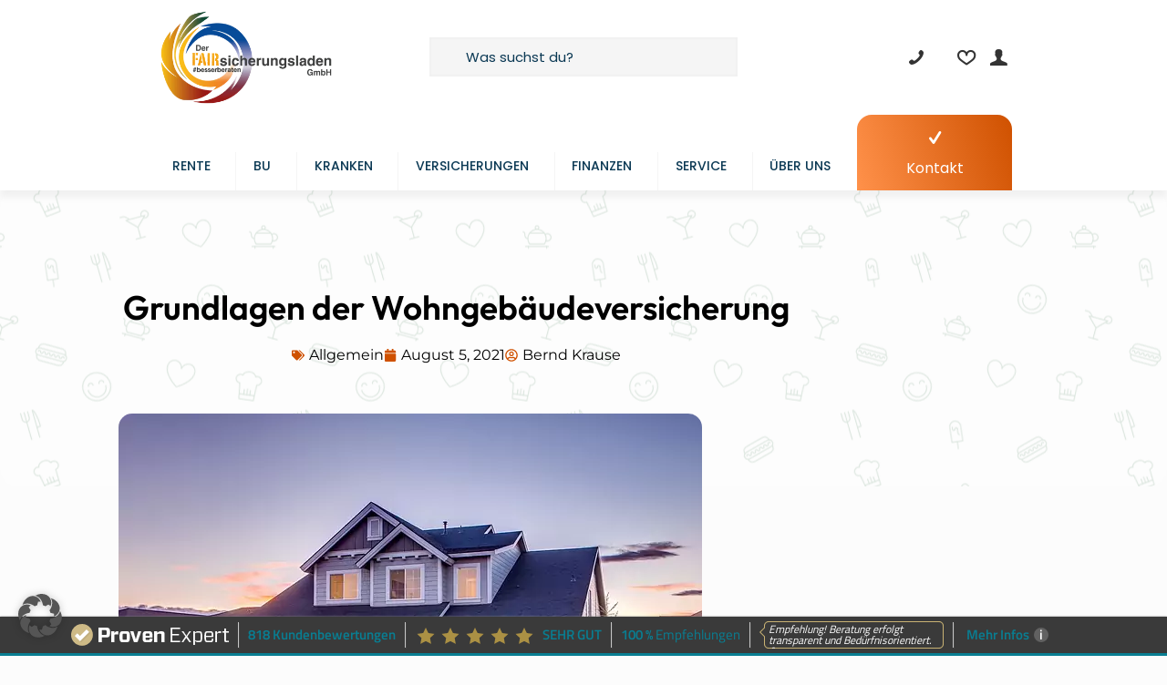

--- FILE ---
content_type: text/html; charset=UTF-8
request_url: https://derfairsicherungsladen.de/grundlagen-der-wohngebaeudeversicherung/
body_size: 62117
content:
<!DOCTYPE html>
<html lang="en-US" class="no-js " itemscope itemtype="https://schema.org/Article" >

<head>

<meta charset="UTF-8" />
<meta name='robots' content='index, follow, max-image-preview:large, max-snippet:-1, max-video-preview:-1' />
<meta name="format-detection" content="telephone=no">
<meta name="viewport" content="width=device-width, initial-scale=1, maximum-scale=1" />
<link rel="shortcut icon" href="https://derfairsicherungsladen.de/wp-content/uploads/2023/06/favicon-32x32-2.png#17434" type="image/x-icon" />
<link rel="apple-touch-icon" href="https://derfairsicherungsladen.de/wp-content/uploads/2023/06/apple-icon-180x180-2.png#17435" />
<meta name="theme-color" content="#ffffff" media="(prefers-color-scheme: light)">
<meta name="theme-color" content="#ffffff" media="(prefers-color-scheme: dark)">
<meta property="og:title" content="Grundlagen der Wohngebäudeversicherung"/>
<meta property="og:description" content="[vc_row][vc_column][vc_custom_heading text=&quot;Überschrift&quot; use_theme_fonts=&quot;yes&quot;][/vc_column][/vc_row][vc_row][vc_column][vc_column_text]  [/vc_column_text"/>
<meta property="og:image:alt" content="Wohngebäudeversicherung Einfamilienhaus Mehrfamilienhaus"/>
<meta property="og:image" content="https://derfairsicherungsladen.de/wp-content/uploads/2018/05/Wohngebaeudeversicherung-Einfamilienhaus-mehrfamilienhaus.jpg"/>
<meta property="og:locale" content="de_DE"/>

	<!-- This site is optimized with the Yoast SEO Premium plugin v26.6 (Yoast SEO v26.7) - https://yoast.com/wordpress/plugins/seo/ -->
	<title>Wohngebäudeversicherung ✅ einfach erklärt</title>
	<meta name="description" content="Alles was Sie über Wohngebäudeversicherungen wissen müssen: Grundlagen und Tipps zum Schutz Ihres Hauses vor unvorhersehbaren Gefahren." />
	<link rel="canonical" href="https://derfairsicherungsladen.de/grundlagen-der-wohngebaeudeversicherung/" />
	<meta property="og:url" content="https://derfairsicherungsladen.de/grundlagen-der-wohngebaeudeversicherung/" />
	<meta property="og:site_name" content="Versicherungen und Finanzen unabhängig" />
	<meta property="article:publisher" content="https://www.facebook.com/derfairsicherungsladen" />
	<meta property="article:author" content="https://www.facebook.com/fairsicherungsladenkarlsruhe.versicherungsmakler" />
	<meta property="article:published_time" content="2021-08-05T18:06:00+00:00" />
	<meta property="article:modified_time" content="2025-05-26T19:06:31+00:00" />
	<meta property="og:image" content="https://derfairsicherungsladen.de/wp-content/uploads/2018/05/Wohngebaeudeversicherung-Einfamilienhaus-mehrfamilienhaus.jpg" />
	<meta property="og:image:width" content="640" />
	<meta property="og:image:height" content="436" />
	<meta property="og:image:type" content="image/jpeg" />
	<meta name="author" content="Bernd Krause" />
	<meta name="twitter:label1" content="Written by" />
	<meta name="twitter:data1" content="Bernd Krause" />
	<meta name="twitter:label2" content="Est. reading time" />
	<meta name="twitter:data2" content="5 minutes" />
	<script type="application/ld+json" class="yoast-schema-graph">{"@context":"https://schema.org","@graph":[{"@type":"Article","@id":"https://derfairsicherungsladen.de/grundlagen-der-wohngebaeudeversicherung/#article","isPartOf":{"@id":"https://derfairsicherungsladen.de/grundlagen-der-wohngebaeudeversicherung/"},"author":{"name":"Bernd Krause","@id":"https://derfairsicherungsladen.de/#/schema/person/efef7e09fd465db39801126b8426568d"},"headline":"Grundlagen der Wohngebäudeversicherung","datePublished":"2021-08-05T18:06:00+00:00","dateModified":"2025-05-26T19:06:31+00:00","mainEntityOfPage":{"@id":"https://derfairsicherungsladen.de/grundlagen-der-wohngebaeudeversicherung/"},"wordCount":827,"publisher":{"@id":"https://derfairsicherungsladen.de/#organization"},"image":{"@id":"https://derfairsicherungsladen.de/grundlagen-der-wohngebaeudeversicherung/#primaryimage"},"thumbnailUrl":"https://derfairsicherungsladen.de/wp-content/uploads/2018/05/Wohngebaeudeversicherung-Einfamilienhaus-mehrfamilienhaus.jpg","keywords":["Wohngebäude","Wohngebäudeversicherung"],"articleSection":["Allgemein"],"inLanguage":"en-US","copyrightYear":"2021","copyrightHolder":{"@id":"https://derfairsicherungsladen.de/#organization"}},{"@type":"WebPage","@id":"https://derfairsicherungsladen.de/grundlagen-der-wohngebaeudeversicherung/","url":"https://derfairsicherungsladen.de/grundlagen-der-wohngebaeudeversicherung/","name":"Wohngebäudeversicherung ✅ einfach erklärt","isPartOf":{"@id":"https://derfairsicherungsladen.de/#website"},"primaryImageOfPage":{"@id":"https://derfairsicherungsladen.de/grundlagen-der-wohngebaeudeversicherung/#primaryimage"},"image":{"@id":"https://derfairsicherungsladen.de/grundlagen-der-wohngebaeudeversicherung/#primaryimage"},"thumbnailUrl":"https://derfairsicherungsladen.de/wp-content/uploads/2018/05/Wohngebaeudeversicherung-Einfamilienhaus-mehrfamilienhaus.jpg","datePublished":"2021-08-05T18:06:00+00:00","dateModified":"2025-05-26T19:06:31+00:00","description":"Alles was Sie über Wohngebäudeversicherungen wissen müssen: Grundlagen und Tipps zum Schutz Ihres Hauses vor unvorhersehbaren Gefahren.","breadcrumb":{"@id":"https://derfairsicherungsladen.de/grundlagen-der-wohngebaeudeversicherung/#breadcrumb"},"inLanguage":"en-US","potentialAction":[{"@type":"ReadAction","target":["https://derfairsicherungsladen.de/grundlagen-der-wohngebaeudeversicherung/"]}]},{"@type":"ImageObject","inLanguage":"en-US","@id":"https://derfairsicherungsladen.de/grundlagen-der-wohngebaeudeversicherung/#primaryimage","url":"https://derfairsicherungsladen.de/wp-content/uploads/2018/05/Wohngebaeudeversicherung-Einfamilienhaus-mehrfamilienhaus.jpg","contentUrl":"https://derfairsicherungsladen.de/wp-content/uploads/2018/05/Wohngebaeudeversicherung-Einfamilienhaus-mehrfamilienhaus.jpg","width":640,"height":436,"caption":"Wohngebäudeversicherung Einfamilienhaus Mehrfamilienhaus"},{"@type":"BreadcrumbList","@id":"https://derfairsicherungsladen.de/grundlagen-der-wohngebaeudeversicherung/#breadcrumb","itemListElement":[{"@type":"ListItem","position":1,"name":"Startseite","item":"https://derfairsicherungsladen.de/"},{"@type":"ListItem","position":2,"name":"Blog","item":"https://derfairsicherungsladen.de/blog/"},{"@type":"ListItem","position":3,"name":"Wohngebäude","item":"https://derfairsicherungsladen.de/tag/wohngebaeude/"},{"@type":"ListItem","position":4,"name":"Grundlagen der Wohngebäudeversicherung"}]},{"@type":"WebSite","@id":"https://derfairsicherungsladen.de/#website","url":"https://derfairsicherungsladen.de/","name":"Der Fairsicherungsladen GmbH unabhängige Versicherungsmakler für BU, PKV, Rente und Versicherungscheck","description":"unabhängiger Versicherungsmakler und Finanzberater für PKV, BU und private Rentenversicherung","publisher":{"@id":"https://derfairsicherungsladen.de/#organization"},"alternateName":"fairstehen","potentialAction":[{"@type":"SearchAction","target":{"@type":"EntryPoint","urlTemplate":"https://derfairsicherungsladen.de/?s={search_term_string}"},"query-input":{"@type":"PropertyValueSpecification","valueRequired":true,"valueName":"search_term_string"}}],"inLanguage":"en-US"},{"@type":["Organization","Place","FinancialService"],"@id":"https://derfairsicherungsladen.de/#organization","name":"Der Fairsicherungsladen GmbH ✅ unabhängig ✅ Versicherungsmakler ✅ Finanzberater","alternateName":"Fairsicherungsladen","url":"https://derfairsicherungsladen.de/","logo":{"@type":"ImageObject","inLanguage":"en-US","@id":"https://derfairsicherungsladen.de/#/schema/logo/image/","url":"https://derfairsicherungsladen.de/wp-content/uploads/2023/10/Rund-180px.png","contentUrl":"https://derfairsicherungsladen.de/wp-content/uploads/2023/10/Rund-180px.png","width":176,"height":180,"caption":"Der Fairsicherungsladen GmbH ✅ unabhängig ✅ Versicherungsmakler ✅ Finanzberater"},"image":{"@id":"https://derfairsicherungsladen.de/#/schema/logo/image/"},"sameAs":["https://www.facebook.com/derfairsicherungsladen","https://x.com/finanztip_heute","https://www.instagram.com/fairsicherungsladen/","https://www.youtube.com/@fairsicherungsladen1","https://www.linkedin.com/company/der-fairsicherungsladen-gmbh","https://www.xing.com/pages/der-fairsicherungsladen-gmbh-unabhaengige-versicherungsmakler-und-finanzberater"],"description":"Versicherungsmakler und Finanzberater","legalName":"Der Fairsicherungsladen GmbH","foundingDate":"2008-10-01","numberOfEmployees":{"@type":"QuantitativeValue","minValue":"1","maxValue":"10"},"telephone":["0721358369"],"email":"anfrage@fair-ka.de"},{"@type":"Person","@id":"https://derfairsicherungsladen.de/#/schema/person/efef7e09fd465db39801126b8426568d","name":"Bernd Krause","description":"Bankkaufmann Fachwirt für Finanzberatung (IHK) B.A. angewandte Betriebswirtschaft (FH) Bank- und Versicherungen","sameAs":["https://derfairsicherungsladen.de","https://www.facebook.com/fairsicherungsladenkarlsruhe.versicherungsmakler","https://www.instagram.com/fairsicherungsladen/","https://www.linkedin.com/company/der-fairsicherungsladen-gmbh","https://x.com/finanztip_heute","https://www.youtube.com/c/DerFairsicherungsladenGmbHKarlsruhe/videos"],"honorificPrefix":"Hr.","gender":"männlich","award":["Jahrgangsbester Fachwirt für Finanzberatung Hessen 2011"],"knowsAbout":["Versicherungen","Finanzen","Immobilienfinanzierung."],"knowsLanguage":["Deutsch","Englisch","Französisch"],"jobTitle":"Geschäftsführer","worksFor":"Der Fairsicherungsladen GmbH und DeBeam Deutsche Beamten & ÖD Finanzdienstleistungen GmbH"}]}</script>
	<!-- / Yoast SEO Premium plugin. -->


<link rel='dns-prefetch' href='//www.googletagmanager.com' />
<link rel="alternate" type="application/rss+xml" title="Versicherungen und Finanzen unabhängig &raquo; Feed" href="https://derfairsicherungsladen.de/feed/" />
<style id='wp-img-auto-sizes-contain-inline-css' type='text/css'>
img:is([sizes=auto i],[sizes^="auto," i]){contain-intrinsic-size:3000px 1500px}
/*# sourceURL=wp-img-auto-sizes-contain-inline-css */
</style>
<style id='wp-emoji-styles-inline-css' type='text/css'>

	img.wp-smiley, img.emoji {
		display: inline !important;
		border: none !important;
		box-shadow: none !important;
		height: 1em !important;
		width: 1em !important;
		margin: 0 0.07em !important;
		vertical-align: -0.1em !important;
		background: none !important;
		padding: 0 !important;
	}
/*# sourceURL=wp-emoji-styles-inline-css */
</style>
<style id='global-styles-inline-css' type='text/css'>
:root{--wp--preset--aspect-ratio--square: 1;--wp--preset--aspect-ratio--4-3: 4/3;--wp--preset--aspect-ratio--3-4: 3/4;--wp--preset--aspect-ratio--3-2: 3/2;--wp--preset--aspect-ratio--2-3: 2/3;--wp--preset--aspect-ratio--16-9: 16/9;--wp--preset--aspect-ratio--9-16: 9/16;--wp--preset--color--black: #000000;--wp--preset--color--cyan-bluish-gray: #abb8c3;--wp--preset--color--white: #ffffff;--wp--preset--color--pale-pink: #f78da7;--wp--preset--color--vivid-red: #cf2e2e;--wp--preset--color--luminous-vivid-orange: #ff6900;--wp--preset--color--luminous-vivid-amber: #fcb900;--wp--preset--color--light-green-cyan: #7bdcb5;--wp--preset--color--vivid-green-cyan: #00d084;--wp--preset--color--pale-cyan-blue: #8ed1fc;--wp--preset--color--vivid-cyan-blue: #0693e3;--wp--preset--color--vivid-purple: #9b51e0;--wp--preset--gradient--vivid-cyan-blue-to-vivid-purple: linear-gradient(135deg,rgb(6,147,227) 0%,rgb(155,81,224) 100%);--wp--preset--gradient--light-green-cyan-to-vivid-green-cyan: linear-gradient(135deg,rgb(122,220,180) 0%,rgb(0,208,130) 100%);--wp--preset--gradient--luminous-vivid-amber-to-luminous-vivid-orange: linear-gradient(135deg,rgb(252,185,0) 0%,rgb(255,105,0) 100%);--wp--preset--gradient--luminous-vivid-orange-to-vivid-red: linear-gradient(135deg,rgb(255,105,0) 0%,rgb(207,46,46) 100%);--wp--preset--gradient--very-light-gray-to-cyan-bluish-gray: linear-gradient(135deg,rgb(238,238,238) 0%,rgb(169,184,195) 100%);--wp--preset--gradient--cool-to-warm-spectrum: linear-gradient(135deg,rgb(74,234,220) 0%,rgb(151,120,209) 20%,rgb(207,42,186) 40%,rgb(238,44,130) 60%,rgb(251,105,98) 80%,rgb(254,248,76) 100%);--wp--preset--gradient--blush-light-purple: linear-gradient(135deg,rgb(255,206,236) 0%,rgb(152,150,240) 100%);--wp--preset--gradient--blush-bordeaux: linear-gradient(135deg,rgb(254,205,165) 0%,rgb(254,45,45) 50%,rgb(107,0,62) 100%);--wp--preset--gradient--luminous-dusk: linear-gradient(135deg,rgb(255,203,112) 0%,rgb(199,81,192) 50%,rgb(65,88,208) 100%);--wp--preset--gradient--pale-ocean: linear-gradient(135deg,rgb(255,245,203) 0%,rgb(182,227,212) 50%,rgb(51,167,181) 100%);--wp--preset--gradient--electric-grass: linear-gradient(135deg,rgb(202,248,128) 0%,rgb(113,206,126) 100%);--wp--preset--gradient--midnight: linear-gradient(135deg,rgb(2,3,129) 0%,rgb(40,116,252) 100%);--wp--preset--font-size--small: 13px;--wp--preset--font-size--medium: 20px;--wp--preset--font-size--large: 36px;--wp--preset--font-size--x-large: 42px;--wp--preset--spacing--20: 0.44rem;--wp--preset--spacing--30: 0.67rem;--wp--preset--spacing--40: 1rem;--wp--preset--spacing--50: 1.5rem;--wp--preset--spacing--60: 2.25rem;--wp--preset--spacing--70: 3.38rem;--wp--preset--spacing--80: 5.06rem;--wp--preset--shadow--natural: 6px 6px 9px rgba(0, 0, 0, 0.2);--wp--preset--shadow--deep: 12px 12px 50px rgba(0, 0, 0, 0.4);--wp--preset--shadow--sharp: 6px 6px 0px rgba(0, 0, 0, 0.2);--wp--preset--shadow--outlined: 6px 6px 0px -3px rgb(255, 255, 255), 6px 6px rgb(0, 0, 0);--wp--preset--shadow--crisp: 6px 6px 0px rgb(0, 0, 0);}:where(.is-layout-flex){gap: 0.5em;}:where(.is-layout-grid){gap: 0.5em;}body .is-layout-flex{display: flex;}.is-layout-flex{flex-wrap: wrap;align-items: center;}.is-layout-flex > :is(*, div){margin: 0;}body .is-layout-grid{display: grid;}.is-layout-grid > :is(*, div){margin: 0;}:where(.wp-block-columns.is-layout-flex){gap: 2em;}:where(.wp-block-columns.is-layout-grid){gap: 2em;}:where(.wp-block-post-template.is-layout-flex){gap: 1.25em;}:where(.wp-block-post-template.is-layout-grid){gap: 1.25em;}.has-black-color{color: var(--wp--preset--color--black) !important;}.has-cyan-bluish-gray-color{color: var(--wp--preset--color--cyan-bluish-gray) !important;}.has-white-color{color: var(--wp--preset--color--white) !important;}.has-pale-pink-color{color: var(--wp--preset--color--pale-pink) !important;}.has-vivid-red-color{color: var(--wp--preset--color--vivid-red) !important;}.has-luminous-vivid-orange-color{color: var(--wp--preset--color--luminous-vivid-orange) !important;}.has-luminous-vivid-amber-color{color: var(--wp--preset--color--luminous-vivid-amber) !important;}.has-light-green-cyan-color{color: var(--wp--preset--color--light-green-cyan) !important;}.has-vivid-green-cyan-color{color: var(--wp--preset--color--vivid-green-cyan) !important;}.has-pale-cyan-blue-color{color: var(--wp--preset--color--pale-cyan-blue) !important;}.has-vivid-cyan-blue-color{color: var(--wp--preset--color--vivid-cyan-blue) !important;}.has-vivid-purple-color{color: var(--wp--preset--color--vivid-purple) !important;}.has-black-background-color{background-color: var(--wp--preset--color--black) !important;}.has-cyan-bluish-gray-background-color{background-color: var(--wp--preset--color--cyan-bluish-gray) !important;}.has-white-background-color{background-color: var(--wp--preset--color--white) !important;}.has-pale-pink-background-color{background-color: var(--wp--preset--color--pale-pink) !important;}.has-vivid-red-background-color{background-color: var(--wp--preset--color--vivid-red) !important;}.has-luminous-vivid-orange-background-color{background-color: var(--wp--preset--color--luminous-vivid-orange) !important;}.has-luminous-vivid-amber-background-color{background-color: var(--wp--preset--color--luminous-vivid-amber) !important;}.has-light-green-cyan-background-color{background-color: var(--wp--preset--color--light-green-cyan) !important;}.has-vivid-green-cyan-background-color{background-color: var(--wp--preset--color--vivid-green-cyan) !important;}.has-pale-cyan-blue-background-color{background-color: var(--wp--preset--color--pale-cyan-blue) !important;}.has-vivid-cyan-blue-background-color{background-color: var(--wp--preset--color--vivid-cyan-blue) !important;}.has-vivid-purple-background-color{background-color: var(--wp--preset--color--vivid-purple) !important;}.has-black-border-color{border-color: var(--wp--preset--color--black) !important;}.has-cyan-bluish-gray-border-color{border-color: var(--wp--preset--color--cyan-bluish-gray) !important;}.has-white-border-color{border-color: var(--wp--preset--color--white) !important;}.has-pale-pink-border-color{border-color: var(--wp--preset--color--pale-pink) !important;}.has-vivid-red-border-color{border-color: var(--wp--preset--color--vivid-red) !important;}.has-luminous-vivid-orange-border-color{border-color: var(--wp--preset--color--luminous-vivid-orange) !important;}.has-luminous-vivid-amber-border-color{border-color: var(--wp--preset--color--luminous-vivid-amber) !important;}.has-light-green-cyan-border-color{border-color: var(--wp--preset--color--light-green-cyan) !important;}.has-vivid-green-cyan-border-color{border-color: var(--wp--preset--color--vivid-green-cyan) !important;}.has-pale-cyan-blue-border-color{border-color: var(--wp--preset--color--pale-cyan-blue) !important;}.has-vivid-cyan-blue-border-color{border-color: var(--wp--preset--color--vivid-cyan-blue) !important;}.has-vivid-purple-border-color{border-color: var(--wp--preset--color--vivid-purple) !important;}.has-vivid-cyan-blue-to-vivid-purple-gradient-background{background: var(--wp--preset--gradient--vivid-cyan-blue-to-vivid-purple) !important;}.has-light-green-cyan-to-vivid-green-cyan-gradient-background{background: var(--wp--preset--gradient--light-green-cyan-to-vivid-green-cyan) !important;}.has-luminous-vivid-amber-to-luminous-vivid-orange-gradient-background{background: var(--wp--preset--gradient--luminous-vivid-amber-to-luminous-vivid-orange) !important;}.has-luminous-vivid-orange-to-vivid-red-gradient-background{background: var(--wp--preset--gradient--luminous-vivid-orange-to-vivid-red) !important;}.has-very-light-gray-to-cyan-bluish-gray-gradient-background{background: var(--wp--preset--gradient--very-light-gray-to-cyan-bluish-gray) !important;}.has-cool-to-warm-spectrum-gradient-background{background: var(--wp--preset--gradient--cool-to-warm-spectrum) !important;}.has-blush-light-purple-gradient-background{background: var(--wp--preset--gradient--blush-light-purple) !important;}.has-blush-bordeaux-gradient-background{background: var(--wp--preset--gradient--blush-bordeaux) !important;}.has-luminous-dusk-gradient-background{background: var(--wp--preset--gradient--luminous-dusk) !important;}.has-pale-ocean-gradient-background{background: var(--wp--preset--gradient--pale-ocean) !important;}.has-electric-grass-gradient-background{background: var(--wp--preset--gradient--electric-grass) !important;}.has-midnight-gradient-background{background: var(--wp--preset--gradient--midnight) !important;}.has-small-font-size{font-size: var(--wp--preset--font-size--small) !important;}.has-medium-font-size{font-size: var(--wp--preset--font-size--medium) !important;}.has-large-font-size{font-size: var(--wp--preset--font-size--large) !important;}.has-x-large-font-size{font-size: var(--wp--preset--font-size--x-large) !important;}
:where(.wp-block-post-template.is-layout-flex){gap: 1.25em;}:where(.wp-block-post-template.is-layout-grid){gap: 1.25em;}
:where(.wp-block-term-template.is-layout-flex){gap: 1.25em;}:where(.wp-block-term-template.is-layout-grid){gap: 1.25em;}
:where(.wp-block-columns.is-layout-flex){gap: 2em;}:where(.wp-block-columns.is-layout-grid){gap: 2em;}
:root :where(.wp-block-pullquote){font-size: 1.5em;line-height: 1.6;}
/*# sourceURL=global-styles-inline-css */
</style>
<link rel='stylesheet' id='facwp-css' href='https://derfairsicherungsladen.de/wp-content/plugins/financeads-comparison-wp-plugin/public/css/facwp-public.css?ver=1.0.48' type='text/css' media='all' />
<link rel='stylesheet' id='mfn-be-css' href='https://derfairsicherungsladen.de/wp-content/themes/betheme/css/be.css?ver=28.2.1' type='text/css' media='all' />
<link rel='stylesheet' id='mfn-responsive-css' href='https://derfairsicherungsladen.de/wp-content/themes/betheme/css/responsive.css?ver=28.2.1' type='text/css' media='all' />
<link rel='stylesheet' id='mfn-local-fonts-css' href='https://derfairsicherungsladen.de/wp-content/uploads/betheme/fonts/mfn-local-fonts.css?ver=1' type='text/css' media='all' />
<link rel='stylesheet' id='elementor-frontend-css' href='https://derfairsicherungsladen.de/wp-content/plugins/elementor/assets/css/frontend.min.css?ver=3.34.0' type='text/css' media='all' />
<link rel='stylesheet' id='widget-heading-css' href='https://derfairsicherungsladen.de/wp-content/plugins/elementor/assets/css/widget-heading.min.css?ver=3.34.0' type='text/css' media='all' />
<link rel='stylesheet' id='widget-post-info-css' href='https://derfairsicherungsladen.de/wp-content/plugins/pro-elements/assets/css/widget-post-info.min.css?ver=3.34.0' type='text/css' media='all' />
<link rel='stylesheet' id='widget-icon-list-css' href='https://derfairsicherungsladen.de/wp-content/plugins/elementor/assets/css/widget-icon-list.min.css?ver=3.34.0' type='text/css' media='all' />
<link rel='stylesheet' id='widget-image-css' href='https://derfairsicherungsladen.de/wp-content/plugins/elementor/assets/css/widget-image.min.css?ver=3.34.0' type='text/css' media='all' />
<link rel='stylesheet' id='widget-table-of-contents-css' href='https://derfairsicherungsladen.de/wp-content/plugins/pro-elements/assets/css/widget-table-of-contents.min.css?ver=3.34.0' type='text/css' media='all' />
<link rel='stylesheet' id='widget-post-navigation-css' href='https://derfairsicherungsladen.de/wp-content/plugins/pro-elements/assets/css/widget-post-navigation.min.css?ver=3.34.0' type='text/css' media='all' />
<link rel='stylesheet' id='widget-posts-css' href='https://derfairsicherungsladen.de/wp-content/plugins/pro-elements/assets/css/widget-posts.min.css?ver=3.34.0' type='text/css' media='all' />
<link rel='stylesheet' id='elementor-post-20946-css' href='https://derfairsicherungsladen.de/wp-content/uploads/elementor/css/post-20946.css?ver=1767778226' type='text/css' media='all' />
<link rel='stylesheet' id='elementor-post-8388-css' href='https://derfairsicherungsladen.de/wp-content/uploads/elementor/css/post-8388.css?ver=1767795371' type='text/css' media='all' />
<link rel='stylesheet' id='elementor-post-24345-css' href='https://derfairsicherungsladen.de/wp-content/uploads/elementor/css/post-24345.css?ver=1767778313' type='text/css' media='all' />
<link rel='stylesheet' id='borlabs-cookie-custom-css' href='https://derfairsicherungsladen.de/wp-content/cache/borlabs-cookie/1/borlabs-cookie-1-en.css?ver=3.3.22-44' type='text/css' media='all' />
<link rel='stylesheet' id='mfn-static-css' href='https://derfairsicherungsladen.de/wp-content/uploads/betheme/css/static.css?ver=28.2.1' type='text/css' media='all' />
<style id='mfn-dynamic-inline-css' type='text/css'>
form input.display-none{display:none!important}body{--mfn-featured-image: url(https://derfairsicherungsladen.de/wp-content/uploads/2018/05/Wohngebaeudeversicherung-Einfamilienhaus-mehrfamilienhaus.jpg);}
/* Local Header Style 18926 */
.mcb-section .mcb-wrap .mcb-item-ec49401d6 .logo-wrapper{align-items:flex-start;}.mcb-section .mcb-wrap .mcb-item-ec49401d6{width:200px;}.mcb-section .mcb-wrap-297dbcaaf{width:300px;flex-grow:1;}.mcb-section .mcb-wrap-297dbcaaf .mcb-wrap-inner-297dbcaaf{align-items:center;}.mcb-section .mcb-wrap .mcb-item-99ce448ba form input{border-style:solid;}.mcb-section .mcb-wrap .mcb-item-99ce448ba form input.field{border-width:0px 0px 0px 0px;--mfn-header-search-color:#0B3954;background-color:#F5F5F5;}.mcb-section .mcb-wrap .mcb-item-99ce448ba .search_wrapper{--mfn-header-search-icon-color:#0B3954;}.mcb-section .mcb-wrap .mcb-item-99ce448ba{width:100%;}.mcb-section .mcb-wrap-9525439ab{flex-grow:1;}.mcb-section .mcb-wrap-9525439ab .mcb-wrap-inner-9525439ab{align-items:center;}.mcb-section .mcb-wrap .mcb-item-e6a0b727f .mfn-icon-box .icon-wrapper{--mfn-header-menu-icon-size:20px;margin-right:25px;}.mcb-section .mcb-wrap .mcb-item-e6a0b727f .mfn-icon-box .icon-wrapper .header-cart-count,.mcb-section .mcb-wrap .mcb-item-e6a0b727f .mfn-icon-box .icon-wrapper .header-wishlist-count{top:-9px;right:-11px;}.mcb-section .mcb-wrap .mcb-item-e6a0b727f .desc-wrapper{font-weight:600;}.mcb-section .mcb-wrap .mcb-item-e6a0b727f .mfn-icon-box .desc-wrapper{color:#0B3954;}.mcb-section .mcb-wrap .mcb-item-417dcd11f .mfn-icon-box .icon-wrapper{--mfn-header-menu-icon-size:20px;}.mcb-section .mcb-wrap .mcb-item-417dcd11f .mfn-icon-box .icon-wrapper .header-cart-count,.mcb-section .mcb-wrap .mcb-item-417dcd11f .mfn-icon-box .icon-wrapper .header-wishlist-count{top:-9px;right:-11px;}.mcb-section .mcb-wrap .mcb-item-2ce73f071 .mfn-icon-box .icon-wrapper{--mfn-header-menu-icon-size:20px;}.mcb-section .mcb-wrap .mcb-item-2ce73f071 .mfn-icon-box .icon-wrapper .header-cart-count,.mcb-section .mcb-wrap .mcb-item-2ce73f071 .mfn-icon-box .icon-wrapper .header-wishlist-count{top:-9px;right:-11px;}.mcb-section .mcb-wrap .mcb-item-2ce73f071 .mcb-column-inner-2ce73f071{margin-left:10px;}.mcb-section .mcb-wrap .mcb-item-x5czoe1bh .mfn-header-tmpl-menu-sidebar .mfn-header-tmpl-menu-sidebar-wrapper{align-items:center;}.mcb-section .mcb-wrap .mcb-item-x5czoe1bh .mfn-header-tmpl-menu-sidebar .mfn-close-icon{font-size:20px;}.mcb-section .mcb-wrap-42b366775{width:300px;flex-grow:1;}.mcb-section .mcb-wrap-42b366775 .mcb-wrap-inner-42b366775{align-items:center;justify-content:flex-end;}section.mcb-section-356be4a93{padding-top:10px;padding-bottom:10px;background-color:#FFFFFF;}section.mcb-section-356be4a93 .mcb-section-inner-356be4a93{align-items:center;}.mcb-section .mcb-wrap .mcb-item-6f799dd8b .mfn-header-menu > li.mfn-menu-li > a.mfn-menu-link{padding-bottom:20px;padding-right:5px;padding-left:5px;font-size:14px;line-height:14px;text-transform:uppercase;border-style:none;color:#0B3954;}.mcb-section .mcb-wrap .mcb-item-6f799dd8b .mfn-header-menu{justify-content:space-between;}.mcb-section .mcb-wrap .mcb-item-6f799dd8b .mfn-header-menu > li.mfn-menu-li{flex-grow:1;--mfn-header-menu-icon-gap:10px;--mfn-header-menu-icon-size:32px;--mfn-header-menu-sep:#F5F5F5;}.mcb-section .mcb-wrap .mcb-item-6f799dd8b .mfn-header-menu > li.mfn-menu-li:hover > a.mfn-menu-link{color:#FFB128;}.mcb-section .mcb-wrap .mcb-item-6f799dd8b .mcb-column-inner-6f799dd8b{margin-right:0px;margin-left:0px;}.mcb-section .mcb-wrap .mcb-item-21891768e .mfn-icon-box .icon-wrapper{--mfn-header-menu-icon-size:20px;margin-bottom:10px;}.mcb-section .mcb-wrap .mcb-item-21891768e .icon-wrapper{--mfn-header-icon-color:#FFFFFF;}.mcb-section .mcb-wrap .mcb-item-21891768e .mfn-icon-box .icon-wrapper .header-cart-count,.mcb-section .mcb-wrap .mcb-item-21891768e .mfn-icon-box .icon-wrapper .header-wishlist-count{top:-9px;right:-11px;}.mcb-section .mcb-wrap .mcb-item-21891768e .mfn-icon-box .desc-wrapper{color:#FFFFFF;}.mcb-section .mcb-wrap .mcb-item-21891768e{width:170px;}.mcb-section .mcb-wrap .mcb-item-21891768e .mcb-column-inner-21891768e{padding-top:15px;padding-bottom:10px;margin-bottom:0px;margin-right:0px;margin-left:0px;background-color:#CF5100;background-image:linear-gradient(253deg, #CF5100 0%, #FF914A 100%);border-radius:16px 16px 0 0;}.mcb-section .mcb-wrap .mcb-item-21891768e .mcb-column-inner-21891768e:hover{background-color:#0B3954;background-image:linear-gradient(139deg, #FF914A 0%, #CF5100 100%);}.mcb-section .mcb-wrap-3829ce737{flex-grow:1;}.mcb-section .mcb-wrap-3829ce737 .mcb-wrap-inner-3829ce737{align-items:flex-end;}section.mcb-section-724c6639c .mcb-section-inner-724c6639c{align-items:flex-start;justify-content:flex-start;}section.mcb-section-724c6639c{background-color:#FFFFFF;border-style:none;border-color:#F5F5F5;border-width:0 0 1px 0;box-shadow: 0px 8px 8px 0px rgba(0,0,0,0.05);}.mcb-section .mcb-wrap .mcb-item-cdbeea805 .logo-wrapper{align-items:center;}.mcb-section .mcb-wrap .mcb-item-cdbeea805{width:250px;}.mcb-section .mcb-wrap-47a4b0043{flex-grow:1;}.mcb-section .mcb-wrap-47a4b0043 .mcb-wrap-inner-47a4b0043{align-items:center;}.mcb-section .mcb-wrap .mcb-item-457251ad1 .mfn-header-tmpl-menu-sidebar .mfn-header-tmpl-menu-sidebar-wrapper{align-items:flex-start;}.mcb-section .mcb-wrap .mcb-item-457251ad1 .mfn-header-tmpl-menu-sidebar .mfn-header-menu > li > a{color:#0B3954;}.mcb-section .mcb-wrap .mcb-item-31d16b84a .mfn-icon-box .icon-wrapper .header-cart-count,.mcb-section .mcb-wrap .mcb-item-31d16b84a .mfn-icon-box .icon-wrapper .header-wishlist-count{top:-9px;right:-11px;}.mcb-section .mcb-wrap .mcb-item-woo1y6owe .mfn-live-search-box .mfn-live-search-heading{opacity:0.6;}.mcb-section .mcb-wrap .mcb-item-woo1y6owe .mfn-icon-box .icon-wrapper .header-cart-count,.mcb-section .mcb-wrap .mcb-item-woo1y6owe .mfn-icon-box .icon-wrapper .header-wishlist-count{top:-9px;right:-11px;}.mcb-section .mcb-wrap-358970deb{flex-grow:1;}.mcb-section .mcb-wrap-358970deb .mcb-wrap-inner-358970deb{align-items:center;justify-content:flex-end;}section.mcb-section-da837395e .mcb-section-inner-da837395e{align-items:center;}section.mcb-section-da837395e{background-color:#FFFFFF;}@media(max-width: 959px){.mcb-section .mcb-wrap .mcb-item-ec49401d6 .logo-wrapper{align-items:center;}.mcb-section .mcb-wrap .mcb-item-ec49401d6{width:170px;}.mcb-section .mcb-wrap-297dbcaaf{width:auto;flex-grow:1;}.mcb-section .mcb-wrap-297dbcaaf .mcb-wrap-inner-297dbcaaf{align-items:center;}.mcb-section .mcb-wrap-9525439ab{flex-grow:1;}.mcb-section .mcb-wrap-9525439ab .mcb-wrap-inner-9525439ab{align-items:center;}.mcb-section .mcb-wrap-42b366775{width:auto;flex-grow:1;}.mcb-section .mcb-wrap-42b366775 .mcb-wrap-inner-42b366775{align-items:center;}section.mcb-section-356be4a93 .mcb-section-inner-356be4a93{align-items:center;}section.mcb-section-356be4a93{box-shadow: 0px 4px 8px 0px rgba(0,0,0,0.05);}.mcb-section .mcb-wrap .mcb-item-6f799dd8b .mfn-header-menu{justify-content:center;}.mcb-section .mcb-wrap .mcb-item-6f799dd8b .mfn-header-menu > li.mfn-menu-li{flex-grow:unset;}.mcb-section .mcb-wrap-3829ce737{flex-grow:1;}.mcb-section .mcb-wrap-3829ce737 .mcb-wrap-inner-3829ce737{align-items:center;justify-content:flex-end;}section.mcb-section-724c6639c .mcb-section-inner-724c6639c{align-items:center;}.mcb-section .mcb-wrap .mcb-item-cdbeea805 .logo-wrapper{align-items:center;}.mcb-section .mcb-wrap-47a4b0043{flex-grow:1;}.mcb-section .mcb-wrap-47a4b0043 .mcb-wrap-inner-47a4b0043{align-items:center;}.mcb-section .mcb-wrap .mcb-item-457251ad1 .mfn-header-tmpl-menu-sidebar{--mfn-header-menu-sidebar-width:250px;}.mcb-section .mcb-wrap .mcb-item-457251ad1 .mfn-header-tmpl-menu-sidebar .mfn-header-tmpl-menu-sidebar-wrapper{padding-right:10%;padding-left:10%;}.mcb-section .mcb-wrap .mcb-item-457251ad1 .mfn-header-tmpl-menu-sidebar .mfn-header-menu > li{--mfn-header-menu-gap:8px;--mfn-header-menu-icon-size:26px;}.mcb-section .mcb-wrap .mcb-item-457251ad1 .mfn-header-tmpl-menu-sidebar .mfn-header-menu > li > a{padding-bottom:5px;font-size:16px;line-height:1em;}.mcb-section .mcb-wrap-358970deb{flex-grow:1;}.mcb-section .mcb-wrap-358970deb .mcb-wrap-inner-358970deb{align-items:center;}section.mcb-section-da837395e .mcb-section-inner-da837395e{align-items:center;}}@media(max-width: 767px){.mcb-section .mcb-wrap .mcb-item-ec49401d6 .logo-wrapper{align-items:center;}.mcb-section .mcb-wrap-297dbcaaf{flex-grow:1;}.mcb-section .mcb-wrap-297dbcaaf .mcb-wrap-inner-297dbcaaf{align-items:center;}.mcb-section .mcb-wrap-9525439ab{flex-grow:1;}.mcb-section .mcb-wrap-9525439ab .mcb-wrap-inner-9525439ab{align-items:center;}.mcb-section .mcb-wrap-42b366775{flex-grow:1;}.mcb-section .mcb-wrap-42b366775 .mcb-wrap-inner-42b366775{align-items:center;}section.mcb-section-356be4a93 .mcb-section-inner-356be4a93{align-items:center;}.mcb-section .mcb-wrap .mcb-item-6f799dd8b .mfn-header-menu{justify-content:center;}.mcb-section .mcb-wrap .mcb-item-6f799dd8b .mfn-header-menu > li.mfn-menu-li{flex-grow:unset;}.mcb-section .mcb-wrap-3829ce737{flex-grow:1;}.mcb-section .mcb-wrap-3829ce737 .mcb-wrap-inner-3829ce737{align-items:center;}section.mcb-section-724c6639c .mcb-section-inner-724c6639c{align-items:center;}.mcb-section .mcb-wrap .mcb-item-cdbeea805 .logo-wrapper{align-items:center;}.mcb-section .mcb-wrap .mcb-item-cdbeea805{width:146px;}.mcb-section .mcb-wrap-47a4b0043{flex-grow:1;}.mcb-section .mcb-wrap-47a4b0043 .mcb-wrap-inner-47a4b0043{align-items:center;}.mcb-section .mcb-wrap .mcb-item-31d16b84a .mfn-icon-box .icon-wrapper{--mfn-header-menu-icon-size:18px;}.mcb-section .mcb-wrap-358970deb{flex-grow:1;}.mcb-section .mcb-wrap-358970deb .mcb-wrap-inner-358970deb{align-items:center;}section.mcb-section-da837395e{padding-top:15px;padding-bottom:15px;padding-right:33px;padding-left:33px;box-shadow: 0px 4px 8px 0px rgba(0,0,0,0.05);}section.mcb-section-da837395e .mcb-section-inner-da837395e{align-items:center;}}
/*# sourceURL=mfn-dynamic-inline-css */
</style>
<link rel='stylesheet' id='style-css' href='https://derfairsicherungsladen.de/wp-content/themes/betheme-child/style.css?ver=6.9' type='text/css' media='all' />
<link rel='stylesheet' id='elementor-gf-local-outfit-css' href='https://derfairsicherungsladen.de/wp-content/uploads/elementor/google-fonts/css/outfit.css?ver=1743227225' type='text/css' media='all' />
<link rel='stylesheet' id='elementor-gf-local-montserrat-css' href='https://derfairsicherungsladen.de/wp-content/uploads/elementor/google-fonts/css/montserrat.css?ver=1750078527' type='text/css' media='all' />
<script type="text/javascript" src="https://derfairsicherungsladen.de/wp-includes/js/jquery/jquery.min.js?ver=3.7.1" id="jquery-core-js"></script>
<script type="text/javascript" src="https://derfairsicherungsladen.de/wp-includes/js/jquery/jquery-migrate.min.js?ver=3.4.1" id="jquery-migrate-js"></script>
<script type="text/javascript" id="file_uploads_nfpluginsettings-js-extra">
/* <![CDATA[ */
var params = {"clearLogRestUrl":"https://derfairsicherungsladen.de/wp-json/nf-file-uploads/debug-log/delete-all","clearLogButtonId":"file_uploads_clear_debug_logger","downloadLogRestUrl":"https://derfairsicherungsladen.de/wp-json/nf-file-uploads/debug-log/get-all","downloadLogButtonId":"file_uploads_download_debug_logger"};
//# sourceURL=file_uploads_nfpluginsettings-js-extra
/* ]]> */
</script>
<script type="text/javascript" src="https://derfairsicherungsladen.de/wp-content/plugins/ninja-forms-uploads/assets/js/nfpluginsettings.js?ver=3.3.23" id="file_uploads_nfpluginsettings-js"></script>
<script type="text/javascript" src="https://derfairsicherungsladen.de/wp-content/plugins/financeads-comparison-wp-plugin/public/js/facwp-public.js?ver=1.0.48" id="facwp-js"></script>
<script data-no-optimize="1" data-no-minify="1" data-cfasync="false" nowprocket type="text/javascript" src="https://derfairsicherungsladen.de/wp-content/cache/borlabs-cookie/1/borlabs-cookie-config-en.json.js?ver=3.3.22-44" id="borlabs-cookie-config-js"></script>
<script data-no-optimize="1" data-no-minify="1" data-cfasync="false" nowprocket type="text/javascript" src="https://derfairsicherungsladen.de/wp-content/plugins/borlabs-cookie/assets/javascript/borlabs-cookie-prioritize.min.js?ver=3.3.22" id="borlabs-cookie-prioritize-js"></script>
<script data-borlabs-cookie-script-blocker-handle="google_gtagjs" data-borlabs-cookie-script-blocker-id="site-kit-analytics" type="text/template" data-borlabs-cookie-script-blocker-src="https://www.googletagmanager.com/gtag/js?id=GT-NFPL3S3" id="google_gtagjs-js"></script><script data-borlabs-cookie-script-blocker-handle="google_gtagjs" data-borlabs-cookie-script-blocker-id="site-kit-analytics" type="text/template" id="google_gtagjs-js-after">
/* <![CDATA[ */
window.dataLayer = window.dataLayer || [];function gtag(){dataLayer.push(arguments);}
gtag("set","linker",{"domains":["derfairsicherungsladen.de"]});
gtag("js", new Date());
gtag("set", "developer_id.dZTNiMT", true);
gtag("config", "GT-NFPL3S3", {"googlesitekit_post_type":"post"});
//# sourceURL=google_gtagjs-js-after
/* ]]> */
</script><meta name="generator" content="Site Kit by Google 1.168.0" /><script>
			document.addEventListener( "DOMContentLoaded", function() {
				var div, i,
					youtubePlayers = document.getElementsByClassName( "video-seo-youtube-player" );
				for ( i = 0; i < youtubePlayers.length; i++ ) {
					div = document.createElement( "div" );
					div.className = "video-seo-youtube-embed-loader";
					div.setAttribute( "data-id", youtubePlayers[ i ].dataset.id );
					div.setAttribute( "tabindex", "0" );
					div.setAttribute( "role", "button" );
					div.setAttribute(
						"aria-label", "Load YouTube video"
					);
					div.innerHTML = videoSEOGenerateYouTubeThumbnail( youtubePlayers[ i ].dataset.id );
					div.addEventListener( "click", videoSEOGenerateYouTubeIframe );
					div.addEventListener( "keydown", videoSEOYouTubeThumbnailHandleKeydown );
					div.addEventListener( "keyup", videoSEOYouTubeThumbnailHandleKeyup );
					youtubePlayers[ i ].appendChild( div );
				}
			} );

			function videoSEOGenerateYouTubeThumbnail( id ) {
				var thumbnail = '<picture class="video-seo-youtube-picture">\n' +
					'<source class="video-seo-source-to-maybe-replace" media="(min-width: 801px)" srcset="https://i.ytimg.com/vi/' + id + '/maxresdefault.jpg" >\n' +
					'<source class="video-seo-source-hq" media="(max-width: 800px)" srcset="https://i.ytimg.com/vi/' + id + '/hqdefault.jpg">\n' +
					'<img onload="videoSEOMaybeReplaceMaxResSourceWithHqSource( event );" src="https://i.ytimg.com/vi/' + id + '/hqdefault.jpg" width="480" height="360" loading="eager" alt="">\n' +
					'</picture>\n',
					play = '<div class="video-seo-youtube-player-play"></div>';
				return thumbnail.replace( "ID", id ) + play;
			}

			function videoSEOMaybeReplaceMaxResSourceWithHqSource( event ) {
				var sourceMaxRes,
					sourceHighQuality,
					loadedThumbnail = event.target,
					parent = loadedThumbnail.parentNode;

				if ( loadedThumbnail.naturalWidth < 150 ) {
					sourceMaxRes = parent.querySelector(".video-seo-source-to-maybe-replace");
					sourceHighQuality = parent.querySelector(".video-seo-source-hq");
					sourceMaxRes.srcset = sourceHighQuality.srcset;
					parent.className = "video-seo-youtube-picture video-seo-youtube-picture-replaced-srcset";
				}
			}

			function videoSEOYouTubeThumbnailHandleKeydown( event ) {
				if ( event.keyCode !== 13 && event.keyCode !== 32 ) {
					return;
				}

				if ( event.keyCode === 13 ) {
					videoSEOGenerateYouTubeIframe( event );
				}

				if ( event.keyCode === 32 ) {
					event.preventDefault();
				}
			}

			function videoSEOYouTubeThumbnailHandleKeyup( event ) {
				if ( event.keyCode !== 32 ) {
					return;
				}

				videoSEOGenerateYouTubeIframe( event );
			}

			function videoSEOGenerateYouTubeIframe( event ) {
				var el = ( event.type === "click" ) ? this : event.target,
					iframe = document.createElement( "iframe" );

				iframe.setAttribute( "src", "https://www.youtube.com/embed/" + el.dataset.id + "?autoplay=1&enablejsapi=1&origin=https%3A%2F%2Fderfairsicherungsladen.de" );
				iframe.setAttribute( "frameborder", "0" );
				iframe.setAttribute( "allowfullscreen", "1" );
				iframe.setAttribute( "allow", "accelerometer; autoplay; clipboard-write; encrypted-media; gyroscope; picture-in-picture" );
				el.parentNode.replaceChild( iframe, el );
			}
		</script><link rel="preload" href="/wp-content/themes/betheme/fonts/mfn/icons.woff?31690507" crossorigin="anonymous" as="font" type="font/woff">
<link rel="preload" href="/wp-content/uploads/betheme/fonts/Poppins/Poppins-1-latin.woff2" crossorigin="anonymous" as="font" type="font/woff2">
<link rel="preload" href="/wp-content/uploads/betheme/fonts/Poppins/Poppins-400-latin.woff2" crossorigin="anonymous" as="font" type="font/woff2">
<link rel="preload" href="/wp-content/uploads/betheme/fonts/Poppins/Poppins-400italic-latin.woff2" crossorigin="anonymous" as="font" type="font/woff2">
<link rel="preload" href="/wp-content/uploads/betheme/fonts/Poppins/Poppins-500-latin.woff2" crossorigin="anonymous" as="font" type="font/woff2">
<link rel="preload" href="/wp-content/uploads/betheme/fonts/Poppins/Poppins-700-latin.woff2" crossorigin="anonymous" as="font" type="font/woff2">
<meta name="generator" content="Elementor 3.34.0; features: e_font_icon_svg, additional_custom_breakpoints; settings: css_print_method-external, google_font-enabled, font_display-swap">
<script nowprocket data-no-optimize="1" data-no-minify="1" data-cfasync="false" data-borlabs-cookie-script-blocker-ignore>
if ('{{ iab-tcf-enabled }}' === '1' && ('0' === '1' || '1' === '1')) {
    window['gtag_enable_tcf_support'] = true;
}
window.dataLayer = window.dataLayer || [];
if (typeof gtag !== 'function') {
    function gtag() {
        dataLayer.push(arguments);
    }
}
gtag('set', 'developer_id.dYjRjMm', true);
if ('0' === '1' || '1' === '1') {
    if (window.BorlabsCookieGoogleConsentModeDefaultSet !== true) {
        let getCookieValue = function (name) {
            return document.cookie.match('(^|;)\\s*' + name + '\\s*=\\s*([^;]+)')?.pop() || '';
        };
        let cookieValue = getCookieValue('borlabs-cookie-gcs');
        let consentsFromCookie = {};
        if (cookieValue !== '') {
            consentsFromCookie = JSON.parse(decodeURIComponent(cookieValue));
        }
        let defaultValues = {
            'ad_storage': 'denied',
            'ad_user_data': 'denied',
            'ad_personalization': 'denied',
            'analytics_storage': 'denied',
            'functionality_storage': 'denied',
            'personalization_storage': 'denied',
            'security_storage': 'denied',
            'wait_for_update': 500,
        };
        gtag('consent', 'default', { ...defaultValues, ...consentsFromCookie });
    }
    window.BorlabsCookieGoogleConsentModeDefaultSet = true;
    let borlabsCookieConsentChangeHandler = function () {
        window.dataLayer = window.dataLayer || [];
        if (typeof gtag !== 'function') { function gtag(){dataLayer.push(arguments);} }

        let getCookieValue = function (name) {
            return document.cookie.match('(^|;)\\s*' + name + '\\s*=\\s*([^;]+)')?.pop() || '';
        };
        let cookieValue = getCookieValue('borlabs-cookie-gcs');
        let consentsFromCookie = {};
        if (cookieValue !== '') {
            consentsFromCookie = JSON.parse(decodeURIComponent(cookieValue));
        }

        consentsFromCookie.analytics_storage = BorlabsCookie.Consents.hasConsent('google-analytics-site-kit') ? 'granted' : 'denied';

        BorlabsCookie.CookieLibrary.setCookie(
            'borlabs-cookie-gcs',
            JSON.stringify(consentsFromCookie),
            BorlabsCookie.Settings.automaticCookieDomainAndPath.value ? '' : BorlabsCookie.Settings.cookieDomain.value,
            BorlabsCookie.Settings.cookiePath.value,
            BorlabsCookie.Cookie.getPluginCookie().expires,
            BorlabsCookie.Settings.cookieSecure.value,
            BorlabsCookie.Settings.cookieSameSite.value
        );
    }
    document.addEventListener('borlabs-cookie-consent-saved', borlabsCookieConsentChangeHandler);
    document.addEventListener('borlabs-cookie-handle-unblock', borlabsCookieConsentChangeHandler);
}
if ('0' === '1') {
    document.addEventListener('borlabs-cookie-after-init', function () {
		window.BorlabsCookie.Unblock.unblockScriptBlockerId('site-kit-analytics');
	});
}
</script>			<style>
				.e-con.e-parent:nth-of-type(n+4):not(.e-lazyloaded):not(.e-no-lazyload),
				.e-con.e-parent:nth-of-type(n+4):not(.e-lazyloaded):not(.e-no-lazyload) * {
					background-image: none !important;
				}
				@media screen and (max-height: 1024px) {
					.e-con.e-parent:nth-of-type(n+3):not(.e-lazyloaded):not(.e-no-lazyload),
					.e-con.e-parent:nth-of-type(n+3):not(.e-lazyloaded):not(.e-no-lazyload) * {
						background-image: none !important;
					}
				}
				@media screen and (max-height: 640px) {
					.e-con.e-parent:nth-of-type(n+2):not(.e-lazyloaded):not(.e-no-lazyload),
					.e-con.e-parent:nth-of-type(n+2):not(.e-lazyloaded):not(.e-no-lazyload) * {
						background-image: none !important;
					}
				}
			</style>
			
<!-- Google Tag Manager snippet added by Site Kit -->
<script data-borlabs-cookie-script-blocker-id='google-tag-manager' type="text/template">
/* <![CDATA[ */

			( function( w, d, s, l, i ) {
				w[l] = w[l] || [];
				w[l].push( {'gtm.start': new Date().getTime(), event: 'gtm.js'} );
				var f = d.getElementsByTagName( s )[0],
					j = d.createElement( s ), dl = l != 'dataLayer' ? '&l=' + l : '';
				j.async = true;
				j.src = 'https://www.googletagmanager.com/gtm.js?id=' + i + dl;
				f.parentNode.insertBefore( j, f );
			} )( window, document, 'script', 'dataLayer', 'GTM-WPVFTT7' );
			
/* ]]> */
</script>

<!-- End Google Tag Manager snippet added by Site Kit -->
<meta name="generator" content="Powered by Slider Revolution 6.7.38 - responsive, Mobile-Friendly Slider Plugin for WordPress with comfortable drag and drop interface." />
<link rel="icon" href="https://derfairsicherungsladen.de/wp-content/uploads/2023/06/cropped-favicon-256x256-1-75x75.png" sizes="32x32" />
<link rel="icon" href="https://derfairsicherungsladen.de/wp-content/uploads/2023/06/cropped-favicon-256x256-1-300x300.png" sizes="192x192" />
<link rel="apple-touch-icon" href="https://derfairsicherungsladen.de/wp-content/uploads/2023/06/cropped-favicon-256x256-1-300x300.png" />
<meta name="msapplication-TileImage" content="https://derfairsicherungsladen.de/wp-content/uploads/2023/06/cropped-favicon-256x256-1-300x300.png" />
<script>function setREVStartSize(e){
			//window.requestAnimationFrame(function() {
				window.RSIW = window.RSIW===undefined ? window.innerWidth : window.RSIW;
				window.RSIH = window.RSIH===undefined ? window.innerHeight : window.RSIH;
				try {
					var pw = document.getElementById(e.c).parentNode.offsetWidth,
						newh;
					pw = pw===0 || isNaN(pw) || (e.l=="fullwidth" || e.layout=="fullwidth") ? window.RSIW : pw;
					e.tabw = e.tabw===undefined ? 0 : parseInt(e.tabw);
					e.thumbw = e.thumbw===undefined ? 0 : parseInt(e.thumbw);
					e.tabh = e.tabh===undefined ? 0 : parseInt(e.tabh);
					e.thumbh = e.thumbh===undefined ? 0 : parseInt(e.thumbh);
					e.tabhide = e.tabhide===undefined ? 0 : parseInt(e.tabhide);
					e.thumbhide = e.thumbhide===undefined ? 0 : parseInt(e.thumbhide);
					e.mh = e.mh===undefined || e.mh=="" || e.mh==="auto" ? 0 : parseInt(e.mh,0);
					if(e.layout==="fullscreen" || e.l==="fullscreen")
						newh = Math.max(e.mh,window.RSIH);
					else{
						e.gw = Array.isArray(e.gw) ? e.gw : [e.gw];
						for (var i in e.rl) if (e.gw[i]===undefined || e.gw[i]===0) e.gw[i] = e.gw[i-1];
						e.gh = e.el===undefined || e.el==="" || (Array.isArray(e.el) && e.el.length==0)? e.gh : e.el;
						e.gh = Array.isArray(e.gh) ? e.gh : [e.gh];
						for (var i in e.rl) if (e.gh[i]===undefined || e.gh[i]===0) e.gh[i] = e.gh[i-1];
											
						var nl = new Array(e.rl.length),
							ix = 0,
							sl;
						e.tabw = e.tabhide>=pw ? 0 : e.tabw;
						e.thumbw = e.thumbhide>=pw ? 0 : e.thumbw;
						e.tabh = e.tabhide>=pw ? 0 : e.tabh;
						e.thumbh = e.thumbhide>=pw ? 0 : e.thumbh;
						for (var i in e.rl) nl[i] = e.rl[i]<window.RSIW ? 0 : e.rl[i];
						sl = nl[0];
						for (var i in nl) if (sl>nl[i] && nl[i]>0) { sl = nl[i]; ix=i;}
						var m = pw>(e.gw[ix]+e.tabw+e.thumbw) ? 1 : (pw-(e.tabw+e.thumbw)) / (e.gw[ix]);
						newh =  (e.gh[ix] * m) + (e.tabh + e.thumbh);
					}
					var el = document.getElementById(e.c);
					if (el!==null && el) el.style.height = newh+"px";
					el = document.getElementById(e.c+"_wrapper");
					if (el!==null && el) {
						el.style.height = newh+"px";
						el.style.display = "block";
					}
				} catch(e){
					console.log("Failure at Presize of Slider:" + e)
				}
			//});
		  };</script>
		<style type="text/css" id="wp-custom-css">
			 .field-wrap input[type=submit] {
    background-color: #F3A80D !important;
font-family: 'Outfit';
}

 .field-wrap input[type=submit]:hover {
    background-color: #CF5100 !important;
}		</style>
		
</head>

<body class="wp-singular post-template-default single single-post postid-8388 single-format-standard wp-custom-logo wp-embed-responsive wp-theme-betheme wp-child-theme-betheme-child page-id-8388 woocommerce-block-theme-has-button-styles mfn-header-template  color-custom content-brightness-light input-brightness-light style-default button-animation-slide button-animation-slide-right layout-full-width table-responsive is-elementor subheader-both-center footer-copy-center responsive-overflow-x-mobile mobile-tb-center mobile-side-slide mobile-mini-mr-ll mobile-icon-user-ss mobile-icon-wishlist-ss mobile-icon-search-ss mobile-icon-wpml-ss mobile-icon-action-ss be-page-8388 be-reg-2821 elementor-default elementor-template-full-width elementor-kit-20946 elementor-page elementor-page-8388 elementor-page-24345" >

	
		
		<!-- mfn_hook_top --><!-- mfn_hook_top -->
		
		
		<div id="Wrapper">

	<style type="text/css">.mfn-content-blur #Content, .mfn-content-blur .mfn-main-slider{filter:blur(2px);}</style><div style="background-color:rgba(0,0,0,0.45);" class="mfn-header-overlay"></div><header id="mfn-header-template" data-id="18926" style="position: relative; pointer-events: none;" data-mobile-type="" data-type="absolute" class="mfn-header-tmpl mfn-header-main mfn-header-tmpl-absolute mfn-header-body-offset mfn-header-content-overlay mfn-hasSticky mfn-hasMobile mfn-mobile-header-tmpl-fixed mfn-mobile-header-body-offset"><div data-id="18926" class="mfn-builder-content mfn-header-tmpl-builder"><section class="section mcb-section mfn-default-section mcb-section-356be4a93 mcb-header-section  hide-mobile close-button-left show-on-scroll"   style="" ><div class="mcb-background-overlay"></div><div class="section_wrapper mfn-wrapper-for-wraps mcb-section-inner mcb-section-inner-356be4a93"><div  class="wrap mcb-wrap mcb-wrap-297dbcaaf mcb-header-wrap one-third tablet-one-third laptop-one-third mobile-one mfn-item-custom-width vb-item clearfix" data-desktop-col="one-third" data-laptop-col="laptop-one-third" data-tablet-col="tablet-one-third" data-mobile-col="mobile-one" style=""   ><div class="mcb-wrap-inner mcb-wrap-inner-297dbcaaf mfn-module-wrapper mfn-wrapper-for-wraps"  ><div class="mcb-wrap-background-overlay"></div><div  class="column mcb-column mcb-item-ec49401d6 one laptop-one tablet-one mobile-one column_header_logo mfn-item-custom-width vb-item" style="" ><div class="mcb-column-inner mfn-module-wrapper mcb-column-inner-ec49401d6 mcb-item-header_logo-inner"><a class="logo-wrapper" href="https://derfairsicherungsladen.de/"><img src="https://derfairsicherungsladen.de/wp-content/uploads/2025/12/Der-Fairsicherungsladen-besser-beraten-360-x-200-px.png#38969" alt="Versicherungsmakler Finanzberatung Beamte Akademiker BU PKV Rente Versicherungscheck" width="360" height="200"></a></div></div></div></div><div  class="wrap mcb-wrap mcb-wrap-9525439ab mcb-header-wrap one-third tablet-one-third laptop-one-third mobile-one vb-item clearfix" data-desktop-col="one-third" data-laptop-col="laptop-one-third" data-tablet-col="tablet-one-third" data-mobile-col="mobile-one" style=""   ><div class="mcb-wrap-inner mcb-wrap-inner-9525439ab mfn-module-wrapper mfn-wrapper-for-wraps"  ><div class="mcb-wrap-background-overlay"></div><div  class="column mcb-column mcb-item-99ce448ba one laptop-one tablet-one mobile-one column_header_search mfn-item-custom-width vb-item" style="" ><div class="mcb-column-inner mfn-module-wrapper mcb-column-inner-99ce448ba mcb-item-header_search-inner"><div class="search_wrapper">
<form method="get" class="form-searchform" action="https://derfairsicherungsladen.de/">

	
  <span class="icon_search"><i class="fas fa-search"></i></span>
	
	<input type="text" class="field" name="s"  autocomplete="off" placeholder="Was suchst du?" aria-label="Was suchst du?" />
	<input type="submit" class="display-none" value="" aria-label="Search"/>

	<span class="mfn-close-icon icon_close" tabindex="0" role="link" aria-label="Close"><span class="icon">✕</span></span>

</form>

<div class="mfn-live-search-box" style="display:none">

  <ul class="mfn-live-search-list">
    <li class="mfn-live-search-list-categories"></li>
    <li class="mfn-live-search-list-shop"></li>
    <li class="mfn-live-search-list-blog"></li>
    <li class="mfn-live-search-list-pages"></li>
    <li class="mfn-live-search-list-portfolio"></li>
  </ul>

	<span class="mfn-live-search-noresults">Leider kein Ergebnis.... Ein anderer Begriff vielleicht?</span>

	<a class="button button_theme hidden" href="#">Alle Ergebnisse anschauen</a>

</div>
</div></div></div></div></div><div  class="wrap mcb-wrap mcb-wrap-42b366775 mcb-header-wrap one-third tablet-one-third laptop-one-third mobile-one mfn-item-custom-width vb-item clearfix" data-desktop-col="one-third" data-laptop-col="laptop-one-third" data-tablet-col="tablet-one-third" data-mobile-col="mobile-one" style=""   ><div class="mcb-wrap-inner mcb-wrap-inner-42b366775 mfn-module-wrapper mfn-wrapper-for-wraps"  ><div class="mcb-wrap-background-overlay"></div><div  class="column mcb-column mcb-item-e6a0b727f one laptop-one tablet-one mobile-one column_header_icon mfn-item-inline  hide-mobile vb-item" style="" ><div class="mcb-column-inner mfn-module-wrapper mcb-column-inner-e6a0b727f mcb-item-header_icon-inner"><a  href="tel:0049721358369" class="mfn-icon-box mfn-header-icon-box mfn-icon-box-left mfn-icon-box-center mfn-header-link mfn-icon-box-empty-desc" title=""><div class="icon-wrapper"><i class="icon-phone" aria-hidden="true"></i></div></a></div></div><div  class="column mcb-column mcb-item-417dcd11f one laptop-one tablet-one mobile-one column_header_icon mfn-item-inline vb-item" style="" ><div class="mcb-column-inner mfn-module-wrapper mcb-column-inner-417dcd11f mcb-item-header_icon-inner"><a  href="https://derfairsicherungsladen.de/ueber-uns/" class="mfn-icon-box mfn-header-icon-box mfn-icon-box-top mfn-icon-box-center mfn-header-link mfn-icon-box-empty-desc" title=""><div class="icon-wrapper"><i class="icon-heart" aria-hidden="true"></i></div></a></div></div><div  class="column mcb-column mcb-item-2ce73f071 one laptop-one tablet-one mobile-one column_header_icon mfn-item-inline vb-item" style="" ><div class="mcb-column-inner mfn-module-wrapper mcb-column-inner-2ce73f071 mcb-item-header_icon-inner"><a  href="https://derfairsicherungsladen.de/service/simplr-kundencenter/" class="mfn-icon-box mfn-header-icon-box mfn-icon-box-top mfn-icon-box-center mfn-header-link mfn-icon-box-empty-desc" title=""><div class="icon-wrapper"><i class="icon-user" aria-hidden="true"></i></div></a></div></div><div  class="column mcb-column mcb-item-x5czoe1bh one laptop-one tablet-one mobile-one column_header_burger mfn-item-inline  hide-desktop hide-laptop vb-item" style="" ><div class="mcb-column-inner mfn-module-wrapper mcb-column-inner-x5czoe1bh mcb-item-header_burger-inner"><a data-nav="menu-mega-menu-2022" href="#" class="mfn-icon-box mfn-header-menu-burger mfn-icon-box-top mfn-header-menu-toggle mfn-icon-box-empty-desc"  title=""><div class="icon-wrapper"><i class="icon-menu-fine" aria-hidden="true"></i></div></a><div class="mfn-header-tmpl-menu-sidebar mfn-header-tmpl-menu-sidebar-right mfn-close-icon-pos-default "><div class="mfn-header-tmpl-menu-sidebar-wrapper"><span class="mfn-close-icon mfn-header-menu-toggle"><span class="icon">&#10005;</span></span><ul id="menu-mega-menu-2022" class="mfn-header-menu mfn-menu-align-flex-start mfn-menu-align-laptop-flex-start mfn-menu-align-tablet-flex-start mfn-menu-align-mobile-flex-start mfn-items-align-top mfn-menu-icon-left mfn-menu-separator-off mfn-menu-submenu-on-click"><li id="menu-item-16526" class="menu-item menu-item-type-custom menu-item-object-custom menu-item-has-children menu-item-16526 mfn-menu-li"><a href="#" class="mfn-menu-link"><span class="menu-item-helper mfn-menu-item-helper"></span><span class="label-wrapper mfn-menu-label-wrapper"><span class="menu-label">Rente</span></span><span class="menu-sub mfn-menu-subicon"><i class="fas fa-arrow-down"></i></span></a>
<ul class="sub-menu mfn-submenu">
	<li id="menu-item-16527" class="menu-item menu-item-type-post_type menu-item-object-page menu-item-16527 mfn-menu-li"><a href="https://derfairsicherungsladen.de/unabhaengige-beratung-zur-altersvorsorge/" class="mfn-menu-link"><span class="menu-item-helper mfn-menu-item-helper"></span><span class="label-wrapper mfn-menu-label-wrapper"><span class="menu-label">Altersvorsorge</span></span><span class="menu-sub mfn-menu-sub-subicon"><i class="fas fa-arrow-right"></i></span></a></li>
	<li id="menu-item-16528" class="menu-item menu-item-type-custom menu-item-object-custom menu-item-has-children menu-item-16528 mfn-menu-li"><a href="#" class="mfn-menu-link"><span class="menu-item-helper mfn-menu-item-helper"></span><span class="label-wrapper mfn-menu-label-wrapper"><span class="menu-label">Kategorien</span></span><span class="menu-sub mfn-menu-sub-subicon"><i class="fas fa-arrow-right"></i></span></a>
	<ul class="sub-menu mfn-submenu">
		<li id="menu-item-16529" class="menu-item menu-item-type-post_type menu-item-object-page menu-item-16529 mfn-menu-li"><a href="https://derfairsicherungsladen.de/altersvorsorge/riester-rente/" class="mfn-menu-link"><span class="menu-item-helper mfn-menu-item-helper"></span><span class="label-wrapper mfn-menu-label-wrapper"><span class="menu-label">Riester Rente</span></span><span class="menu-sub mfn-menu-sub-subicon"><i class="fas fa-arrow-right"></i></span></a></li>
		<li id="menu-item-16530" class="menu-item menu-item-type-post_type menu-item-object-page menu-item-16530 mfn-menu-li"><a href="https://derfairsicherungsladen.de/altersvorsorge/fondsgebundene-rentenversicherung-beratung/" class="mfn-menu-link"><span class="menu-item-helper mfn-menu-item-helper"></span><span class="label-wrapper mfn-menu-label-wrapper"><span class="menu-label">Fondsgebundene Rentenversicherung</span></span><span class="menu-sub mfn-menu-sub-subicon"><i class="fas fa-arrow-right"></i></span></a></li>
		<li id="menu-item-16531" class="menu-item menu-item-type-post_type menu-item-object-page menu-item-16531 mfn-menu-li"><a href="https://derfairsicherungsladen.de/altersvorsorge/ruerup-rente-basisrente/" class="mfn-menu-link"><span class="menu-item-helper mfn-menu-item-helper"></span><span class="label-wrapper mfn-menu-label-wrapper"><span class="menu-label">Basisrente / Rürup-Rente</span></span><span class="menu-sub mfn-menu-sub-subicon"><i class="fas fa-arrow-right"></i></span></a></li>
		<li id="menu-item-16532" class="menu-item menu-item-type-post_type menu-item-object-page menu-item-16532 mfn-menu-li"><a href="https://derfairsicherungsladen.de/altersvorsorge/betriebliche-altersvorsorge-grundlagen/" class="mfn-menu-link"><span class="menu-item-helper mfn-menu-item-helper"></span><span class="label-wrapper mfn-menu-label-wrapper"><span class="menu-label">Betriebliche Altersvorsorge</span></span><span class="menu-sub mfn-menu-sub-subicon"><i class="fas fa-arrow-right"></i></span></a></li>
		<li id="menu-item-16533" class="menu-item menu-item-type-post_type menu-item-object-page menu-item-16533 mfn-menu-li"><a href="https://derfairsicherungsladen.de/altersvorsorge/einmalanlage-rentenversicherung/" class="mfn-menu-link"><span class="menu-item-helper mfn-menu-item-helper"></span><span class="label-wrapper mfn-menu-label-wrapper"><span class="menu-label">Einmalanlage</span></span><span class="menu-sub mfn-menu-sub-subicon"><i class="fas fa-arrow-right"></i></span></a></li>
	</ul>
</li>
	<li id="menu-item-16534" class="menu-item menu-item-type-post_type menu-item-object-page menu-item-16534 mfn-menu-li"><a href="https://derfairsicherungsladen.de/altersvorsorge/rentenluecke-bzw-versorgungsluecke-berechnen-ganz-einfach/" class="mfn-menu-link"><span class="menu-item-helper mfn-menu-item-helper"></span><span class="label-wrapper mfn-menu-label-wrapper"><span class="menu-label">Rechner</span></span><span class="menu-sub mfn-menu-sub-subicon"><i class="fas fa-arrow-right"></i></span></a></li>
	<li id="menu-item-16535" class="menu-item menu-item-type-taxonomy menu-item-object-category menu-item-16535 mfn-menu-li"><a href="https://derfairsicherungsladen.de/category/rente/" class="mfn-menu-link"><span class="menu-item-helper mfn-menu-item-helper"></span><span class="label-wrapper mfn-menu-label-wrapper"><span class="menu-label">Altersvorsorge Blog</span></span><span class="menu-sub mfn-menu-sub-subicon"><i class="fas fa-arrow-right"></i></span></a></li>
</ul>
</li>
<li id="menu-item-16536" class="menu-item menu-item-type-custom menu-item-object-custom menu-item-has-children menu-item-16536 mfn-menu-li"><a href="#" class="mfn-menu-link"><span class="menu-item-helper mfn-menu-item-helper"></span><span class="label-wrapper mfn-menu-label-wrapper"><span class="menu-label">BU</span></span><span class="menu-sub mfn-menu-subicon"><i class="fas fa-arrow-down"></i></span></a>
<ul class="sub-menu mfn-submenu">
	<li id="menu-item-16537" class="menu-item menu-item-type-post_type menu-item-object-page menu-item-16537 mfn-menu-li"><a href="https://derfairsicherungsladen.de/berufsunfaehigkeitsversicherung/unabhaengige-beratung-berufsunfaehigkeitsversicherung-bu/" class="mfn-menu-link"><span class="menu-item-helper mfn-menu-item-helper"></span><span class="label-wrapper mfn-menu-label-wrapper"><span class="menu-label">Beratungsablauf</span></span><span class="menu-sub mfn-menu-sub-subicon"><i class="fas fa-arrow-right"></i></span></a></li>
	<li id="menu-item-16538" class="menu-item menu-item-type-custom menu-item-object-custom menu-item-has-children menu-item-16538 mfn-menu-li"><a href="#" class="mfn-menu-link"><span class="menu-item-helper mfn-menu-item-helper"></span><span class="label-wrapper mfn-menu-label-wrapper"><span class="menu-label">FAQ</span></span><span class="menu-sub mfn-menu-sub-subicon"><i class="fas fa-arrow-right"></i></span></a>
	<ul class="sub-menu mfn-submenu">
		<li id="menu-item-16539" class="menu-item menu-item-type-post_type menu-item-object-post menu-item-16539 mfn-menu-li"><a href="https://derfairsicherungsladen.de/unabhaengiger-versicherungsmakler-fuer-berufsunfaehigkeitsversicherungen/" class="mfn-menu-link"><span class="menu-item-helper mfn-menu-item-helper"></span><span class="label-wrapper mfn-menu-label-wrapper"><span class="menu-label">FAQ zur BU</span></span><span class="menu-sub mfn-menu-sub-subicon"><i class="fas fa-arrow-right"></i></span></a></li>
		<li id="menu-item-16540" class="menu-item menu-item-type-post_type menu-item-object-post menu-item-16540 mfn-menu-li"><a href="https://derfairsicherungsladen.de/berufsunfaehigkeitsversicherung-student/" class="mfn-menu-link"><span class="menu-item-helper mfn-menu-item-helper"></span><span class="label-wrapper mfn-menu-label-wrapper"><span class="menu-label">FAQ Studenten</span></span><span class="menu-sub mfn-menu-sub-subicon"><i class="fas fa-arrow-right"></i></span></a></li>
		<li id="menu-item-16541" class="menu-item menu-item-type-post_type menu-item-object-post menu-item-16541 mfn-menu-li"><a href="https://derfairsicherungsladen.de/top-ergebnis-mit-anonymer-risikovoranfrage-bei-bu-und-pkv/" class="mfn-menu-link"><span class="menu-item-helper mfn-menu-item-helper"></span><span class="label-wrapper mfn-menu-label-wrapper"><span class="menu-label">FAQ anonyme Voranfrage BU</span></span><span class="menu-sub mfn-menu-sub-subicon"><i class="fas fa-arrow-right"></i></span></a></li>
		<li id="menu-item-16542" class="menu-item menu-item-type-post_type menu-item-object-page menu-item-16542 mfn-menu-li"><a href="https://derfairsicherungsladen.de/berufsunfaehigkeitsversicherung/besteuerung-von-rentenversicherungen-und-berufsunfaehigkeitsversicherungen/" class="mfn-menu-link"><span class="menu-item-helper mfn-menu-item-helper"></span><span class="label-wrapper mfn-menu-label-wrapper"><span class="menu-label">Besteuerung</span></span><span class="menu-sub mfn-menu-sub-subicon"><i class="fas fa-arrow-right"></i></span></a></li>
	</ul>
</li>
	<li id="menu-item-16543" class="menu-item menu-item-type-taxonomy menu-item-object-category menu-item-16543 mfn-menu-li"><a href="https://derfairsicherungsladen.de/category/bu/" class="mfn-menu-link"><span class="menu-item-helper mfn-menu-item-helper"></span><span class="label-wrapper mfn-menu-label-wrapper"><span class="menu-label">BU Blog</span></span><span class="menu-sub mfn-menu-sub-subicon"><i class="fas fa-arrow-right"></i></span></a></li>
	<li id="menu-item-16544" class="menu-item menu-item-type-post_type menu-item-object-page menu-item-16544 mfn-menu-li"><a href="https://derfairsicherungsladen.de/berufsunfaehigkeitsversicherung/anfrage-beratung-bu/" class="mfn-menu-link"><span class="menu-item-helper mfn-menu-item-helper"></span><span class="label-wrapper mfn-menu-label-wrapper"><span class="menu-label">Anfrage Beratung BU</span></span><span class="menu-sub mfn-menu-sub-subicon"><i class="fas fa-arrow-right"></i></span></a></li>
</ul>
</li>
<li id="menu-item-16545" class="menu-item menu-item-type-custom menu-item-object-custom menu-item-has-children menu-item-16545 mfn-menu-li"><a href="#" class="mfn-menu-link"><span class="menu-item-helper mfn-menu-item-helper"></span><span class="label-wrapper mfn-menu-label-wrapper"><span class="menu-label">Kranken</span></span><span class="menu-sub mfn-menu-subicon"><i class="fas fa-arrow-down"></i></span></a>
<ul class="sub-menu mfn-submenu">
	<li id="menu-item-16546" class="menu-item menu-item-type-post_type menu-item-object-page menu-item-16546 mfn-menu-li"><a href="https://derfairsicherungsladen.de/unabhaengige-beratung-private-krankenversicherung-pkv/" class="mfn-menu-link"><span class="menu-item-helper mfn-menu-item-helper"></span><span class="label-wrapper mfn-menu-label-wrapper"><span class="menu-label">Beratungsablauf</span></span><span class="menu-sub mfn-menu-sub-subicon"><i class="fas fa-arrow-right"></i></span></a></li>
	<li id="menu-item-16547" class="menu-item menu-item-type-custom menu-item-object-custom menu-item-has-children menu-item-16547 mfn-menu-li"><a href="#" class="mfn-menu-link"><span class="menu-item-helper mfn-menu-item-helper"></span><span class="label-wrapper mfn-menu-label-wrapper"><span class="menu-label">Beamte , Anwärter &#038; Referendare</span></span><span class="menu-sub mfn-menu-sub-subicon"><i class="fas fa-arrow-right"></i></span></a>
	<ul class="sub-menu mfn-submenu">
		<li id="menu-item-16548" class="menu-item menu-item-type-post_type menu-item-object-page menu-item-16548 mfn-menu-li"><a href="https://derfairsicherungsladen.de/pkv-beamte/pkv-beamte-und-referendare/" class="mfn-menu-link"><span class="menu-item-helper mfn-menu-item-helper"></span><span class="label-wrapper mfn-menu-label-wrapper"><span class="menu-label">Beamte, Anwärter und Referendare</span></span><span class="menu-sub mfn-menu-sub-subicon"><i class="fas fa-arrow-right"></i></span></a></li>
		<li id="menu-item-16549" class="menu-item menu-item-type-custom menu-item-object-custom menu-item-16549 mfn-menu-li"><a href="https://derfairsicherungsladen.de/tag/beamte" class="mfn-menu-link"><span class="menu-item-helper mfn-menu-item-helper"></span><span class="label-wrapper mfn-menu-label-wrapper"><span class="menu-label">Beamten-Blog</span></span><span class="menu-sub mfn-menu-sub-subicon"><i class="fas fa-arrow-right"></i></span></a></li>
		<li id="menu-item-16550" class="menu-item menu-item-type-custom menu-item-object-custom menu-item-16550 mfn-menu-li"><a href="https://derfairsicherungsladen.de/private-krankenversicherung-beamte" class="mfn-menu-link"><span class="menu-item-helper mfn-menu-item-helper"></span><span class="label-wrapper mfn-menu-label-wrapper"><span class="menu-label">Grundlegende Info</span></span><span class="menu-sub mfn-menu-sub-subicon"><i class="fas fa-arrow-right"></i></span></a></li>
		<li id="menu-item-16551" class="menu-item menu-item-type-post_type menu-item-object-page menu-item-16551 mfn-menu-li"><a href="https://derfairsicherungsladen.de/pkv-beamte/auswahlkriterien-der-krankenversicherung-beihilfeberechtigter-beamte/" class="mfn-menu-link"><span class="menu-item-helper mfn-menu-item-helper"></span><span class="label-wrapper mfn-menu-label-wrapper"><span class="menu-label">Auswahlkriterien für Beamte</span></span><span class="menu-sub mfn-menu-sub-subicon"><i class="fas fa-arrow-right"></i></span></a></li>
		<li id="menu-item-16552" class="menu-item menu-item-type-post_type menu-item-object-page menu-item-16552 mfn-menu-li"><a href="https://derfairsicherungsladen.de/pkv-beamte/private-krankenversicherung-lehramtsanwaerter/" class="mfn-menu-link"><span class="menu-item-helper mfn-menu-item-helper"></span><span class="label-wrapper mfn-menu-label-wrapper"><span class="menu-label">Lehramtsanwärter</span></span><span class="menu-sub mfn-menu-sub-subicon"><i class="fas fa-arrow-right"></i></span></a></li>
	</ul>
</li>
	<li id="menu-item-16553" class="menu-item menu-item-type-custom menu-item-object-custom menu-item-has-children menu-item-16553 mfn-menu-li"><a href="#" class="mfn-menu-link"><span class="menu-item-helper mfn-menu-item-helper"></span><span class="label-wrapper mfn-menu-label-wrapper"><span class="menu-label">Zusatzversicherungen</span></span><span class="menu-sub mfn-menu-sub-subicon"><i class="fas fa-arrow-right"></i></span></a>
	<ul class="sub-menu mfn-submenu">
		<li id="menu-item-16554" class="menu-item menu-item-type-post_type menu-item-object-page menu-item-16554 mfn-menu-li"><a href="https://derfairsicherungsladen.de/krankenzusatzversicherungen-beratung-in-karlsruhe/zahnzusatzversicherung/" class="mfn-menu-link"><span class="menu-item-helper mfn-menu-item-helper"></span><span class="label-wrapper mfn-menu-label-wrapper"><span class="menu-label">Zahn</span></span><span class="menu-sub mfn-menu-sub-subicon"><i class="fas fa-arrow-right"></i></span></a></li>
		<li id="menu-item-16555" class="menu-item menu-item-type-post_type menu-item-object-page menu-item-16555 mfn-menu-li"><a href="https://derfairsicherungsladen.de/krankenzusatzversicherungen-beratung-in-karlsruhe/krankenhauszusatzversicherung/" class="mfn-menu-link"><span class="menu-item-helper mfn-menu-item-helper"></span><span class="label-wrapper mfn-menu-label-wrapper"><span class="menu-label">Krankenhaus</span></span><span class="menu-sub mfn-menu-sub-subicon"><i class="fas fa-arrow-right"></i></span></a></li>
		<li id="menu-item-16556" class="menu-item menu-item-type-post_type menu-item-object-page menu-item-16556 mfn-menu-li"><a href="https://derfairsicherungsladen.de/krankenzusatzversicherungen-beratung-in-karlsruhe/heilpraktiker-sehhilfen-vorsorge-zusatzkrankenversicherung/" class="mfn-menu-link"><span class="menu-item-helper mfn-menu-item-helper"></span><span class="label-wrapper mfn-menu-label-wrapper"><span class="menu-label">Heilpraktiker, Sehhilfen &#038; Vorsorge</span></span><span class="menu-sub mfn-menu-sub-subicon"><i class="fas fa-arrow-right"></i></span></a></li>
	</ul>
</li>
	<li id="menu-item-16557" class="menu-item menu-item-type-custom menu-item-object-custom menu-item-has-children menu-item-16557 mfn-menu-li"><a href="#" class="mfn-menu-link"><span class="menu-item-helper mfn-menu-item-helper"></span><span class="label-wrapper mfn-menu-label-wrapper"><span class="menu-label">FAQ</span></span><span class="menu-sub mfn-menu-sub-subicon"><i class="fas fa-arrow-right"></i></span></a>
	<ul class="sub-menu mfn-submenu">
		<li id="menu-item-16558" class="menu-item menu-item-type-post_type menu-item-object-post menu-item-16558 mfn-menu-li"><a href="https://derfairsicherungsladen.de/faq-pkv/" class="mfn-menu-link"><span class="menu-item-helper mfn-menu-item-helper"></span><span class="label-wrapper mfn-menu-label-wrapper"><span class="menu-label">FAQ PKV- Private Krankenversicherung</span></span><span class="menu-sub mfn-menu-sub-subicon"><i class="fas fa-arrow-right"></i></span></a></li>
		<li id="menu-item-16559" class="menu-item menu-item-type-post_type menu-item-object-post menu-item-16559 mfn-menu-li"><a href="https://derfairsicherungsladen.de/top-ergebnis-mit-anonymer-risikovoranfrage-bei-bu-und-pkv/" class="mfn-menu-link"><span class="menu-item-helper mfn-menu-item-helper"></span><span class="label-wrapper mfn-menu-label-wrapper"><span class="menu-label">FAQ anonyme Voranfrage PKV</span></span><span class="menu-sub mfn-menu-sub-subicon"><i class="fas fa-arrow-right"></i></span></a></li>
		<li id="menu-item-16560" class="menu-item menu-item-type-post_type menu-item-object-page menu-item-16560 mfn-menu-li"><a href="https://derfairsicherungsladen.de/private-krankenversicherung/private-krankenversicherung-beratung-online/" class="mfn-menu-link"><span class="menu-item-helper mfn-menu-item-helper"></span><span class="label-wrapper mfn-menu-label-wrapper"><span class="menu-label">Spezial</span></span><span class="menu-sub mfn-menu-sub-subicon"><i class="fas fa-arrow-right"></i></span></a></li>
	</ul>
</li>
	<li id="menu-item-16561" class="menu-item menu-item-type-post_type menu-item-object-page menu-item-16561 mfn-menu-li"><a href="https://derfairsicherungsladen.de/private-krankenversicherung/anfrage-beratung-private-krankenversicherung-pkv/" class="mfn-menu-link"><span class="menu-item-helper mfn-menu-item-helper"></span><span class="label-wrapper mfn-menu-label-wrapper"><span class="menu-label">Anfrage Beratung PKV</span></span><span class="menu-sub mfn-menu-sub-subicon"><i class="fas fa-arrow-right"></i></span></a></li>
	<li id="menu-item-16562" class="menu-item menu-item-type-taxonomy menu-item-object-category menu-item-16562 mfn-menu-li"><a href="https://derfairsicherungsladen.de/category/pkv/" class="mfn-menu-link"><span class="menu-item-helper mfn-menu-item-helper"></span><span class="label-wrapper mfn-menu-label-wrapper"><span class="menu-label">PKV Blog</span></span><span class="menu-sub mfn-menu-sub-subicon"><i class="fas fa-arrow-right"></i></span></a></li>
</ul>
</li>
<li id="menu-item-16563" class="menu-item menu-item-type-custom menu-item-object-custom menu-item-has-children menu-item-16563 mfn-menu-li"><a href="#" class="mfn-menu-link"><span class="menu-item-helper mfn-menu-item-helper"></span><span class="label-wrapper mfn-menu-label-wrapper"><span class="menu-label">Versicherungen</span></span><span class="menu-sub mfn-menu-subicon"><i class="fas fa-arrow-down"></i></span></a>
<ul class="sub-menu mfn-submenu">
	<li id="menu-item-16564" class="menu-item menu-item-type-post_type menu-item-object-page menu-item-16564 mfn-menu-li"><a href="https://derfairsicherungsladen.de/unabhaengige-finanzberatung-versicherungsmakler/finanzcheck-versicherungscheck/" class="mfn-menu-link"><span class="menu-item-helper mfn-menu-item-helper"></span><span class="label-wrapper mfn-menu-label-wrapper"><span class="menu-label">Finanzcheck – Versicherungscheck</span></span><span class="menu-sub mfn-menu-sub-subicon"><i class="fas fa-arrow-right"></i></span></a></li>
	<li id="menu-item-16565" class="menu-item menu-item-type-custom menu-item-object-custom menu-item-has-children menu-item-16565 mfn-menu-li"><a href="#" class="mfn-menu-link"><span class="menu-item-helper mfn-menu-item-helper"></span><span class="label-wrapper mfn-menu-label-wrapper"><span class="menu-label">Haftpflicht</span></span><span class="menu-sub mfn-menu-sub-subicon"><i class="fas fa-arrow-right"></i></span></a>
	<ul class="sub-menu mfn-submenu">
		<li id="menu-item-16566" class="menu-item menu-item-type-custom menu-item-object-custom menu-item-16566 mfn-menu-li"><a href="https://derfairsicherungsladen.de/privathaftpflichtversicherungen/" class="mfn-menu-link"><span class="menu-item-helper mfn-menu-item-helper"></span><span class="label-wrapper mfn-menu-label-wrapper"><span class="menu-label">Privathaftpflicht</span></span><span class="menu-sub mfn-menu-sub-subicon"><i class="fas fa-arrow-right"></i></span></a></li>
		<li id="menu-item-16567" class="menu-item menu-item-type-custom menu-item-object-custom menu-item-16567 mfn-menu-li"><a href="https://derfairsicherungsladen.de/haus-grundbesitzerhaftpflichtversicherungen//" class="mfn-menu-link"><span class="menu-item-helper mfn-menu-item-helper"></span><span class="label-wrapper mfn-menu-label-wrapper"><span class="menu-label">Haus- &#038; Grundbesitzer Haftpflicht</span></span><span class="menu-sub mfn-menu-sub-subicon"><i class="fas fa-arrow-right"></i></span></a></li>
		<li id="menu-item-16568" class="menu-item menu-item-type-custom menu-item-object-custom menu-item-16568 mfn-menu-li"><a href="https://derfairsicherungsladen.de/bauherrenhaftpflichtversicherungen//" class="mfn-menu-link"><span class="menu-item-helper mfn-menu-item-helper"></span><span class="label-wrapper mfn-menu-label-wrapper"><span class="menu-label">Bauherrenhaftpflicht</span></span><span class="menu-sub mfn-menu-sub-subicon"><i class="fas fa-arrow-right"></i></span></a></li>
		<li id="menu-item-16569" class="menu-item menu-item-type-custom menu-item-object-custom menu-item-16569 mfn-menu-li"><a href="https://derfairsicherungsladen.de/hundehalterhaftpflichtversicherungen/" class="mfn-menu-link"><span class="menu-item-helper mfn-menu-item-helper"></span><span class="label-wrapper mfn-menu-label-wrapper"><span class="menu-label">Hundehalter</span></span><span class="menu-sub mfn-menu-sub-subicon"><i class="fas fa-arrow-right"></i></span></a></li>
		<li id="menu-item-16570" class="menu-item menu-item-type-custom menu-item-object-custom menu-item-16570 mfn-menu-li"><a href="https://derfairsicherungsladen.de/pferdehalterhaftpflicht/" class="mfn-menu-link"><span class="menu-item-helper mfn-menu-item-helper"></span><span class="label-wrapper mfn-menu-label-wrapper"><span class="menu-label">Pferdehalter</span></span><span class="menu-sub mfn-menu-sub-subicon"><i class="fas fa-arrow-right"></i></span></a></li>
	</ul>
</li>
	<li id="menu-item-16571" class="menu-item menu-item-type-custom menu-item-object-custom menu-item-has-children menu-item-16571 mfn-menu-li"><a href="#" class="mfn-menu-link"><span class="menu-item-helper mfn-menu-item-helper"></span><span class="label-wrapper mfn-menu-label-wrapper"><span class="menu-label">Haus &#038; Recht</span></span><span class="menu-sub mfn-menu-sub-subicon"><i class="fas fa-arrow-right"></i></span></a>
	<ul class="sub-menu mfn-submenu">
		<li id="menu-item-16572" class="menu-item menu-item-type-post_type menu-item-object-page menu-item-16572 mfn-menu-li"><a href="https://derfairsicherungsladen.de/privat-versicherungen/hausrat-vergleichsrechner/" class="mfn-menu-link"><span class="menu-item-helper mfn-menu-item-helper"></span><span class="label-wrapper mfn-menu-label-wrapper"><span class="menu-label">Hausrat</span></span><span class="menu-sub mfn-menu-sub-subicon"><i class="fas fa-arrow-right"></i></span></a></li>
		<li id="menu-item-16573" class="menu-item menu-item-type-post_type menu-item-object-page menu-item-16573 mfn-menu-li"><a href="https://derfairsicherungsladen.de/privat-versicherungen/rechtsschutz/" class="mfn-menu-link"><span class="menu-item-helper mfn-menu-item-helper"></span><span class="label-wrapper mfn-menu-label-wrapper"><span class="menu-label">Rechtsschutz kurz</span></span><span class="menu-sub mfn-menu-sub-subicon"><i class="fas fa-arrow-right"></i></span></a></li>
		<li id="menu-item-16574" class="menu-item menu-item-type-post_type menu-item-object-page menu-item-16574 mfn-menu-li"><a href="https://derfairsicherungsladen.de/privat-versicherungen/glasversicherung/glasversicherung-vergleichen-online/" class="mfn-menu-link"><span class="menu-item-helper mfn-menu-item-helper"></span><span class="label-wrapper mfn-menu-label-wrapper"><span class="menu-label">Glasversicherung vergleichen online</span></span><span class="menu-sub mfn-menu-sub-subicon"><i class="fas fa-arrow-right"></i></span></a></li>
		<li id="menu-item-16575" class="menu-item menu-item-type-post_type menu-item-object-page menu-item-16575 mfn-menu-li"><a href="https://derfairsicherungsladen.de/privat-versicherungen/bauleistungsversicherungen/" class="mfn-menu-link"><span class="menu-item-helper mfn-menu-item-helper"></span><span class="label-wrapper mfn-menu-label-wrapper"><span class="menu-label">Bauleistung</span></span><span class="menu-sub mfn-menu-sub-subicon"><i class="fas fa-arrow-right"></i></span></a></li>
		<li id="menu-item-16576" class="menu-item menu-item-type-post_type menu-item-object-page menu-item-16576 mfn-menu-li"><a href="https://derfairsicherungsladen.de/privat-versicherungen/wohngebaeudeversicherung/" class="mfn-menu-link"><span class="menu-item-helper mfn-menu-item-helper"></span><span class="label-wrapper mfn-menu-label-wrapper"><span class="menu-label">Wohngebäude</span></span><span class="menu-sub mfn-menu-sub-subicon"><i class="fas fa-arrow-right"></i></span></a></li>
		<li id="menu-item-16577" class="menu-item menu-item-type-post_type menu-item-object-page menu-item-16577 mfn-menu-li"><a href="https://derfairsicherungsladen.de/privat-versicherungen/photovoltaikversicherungen/" class="mfn-menu-link"><span class="menu-item-helper mfn-menu-item-helper"></span><span class="label-wrapper mfn-menu-label-wrapper"><span class="menu-label">Photovoltaik</span></span><span class="menu-sub mfn-menu-sub-subicon"><i class="fas fa-arrow-right"></i></span></a></li>
		<li id="menu-item-16578" class="menu-item menu-item-type-post_type menu-item-object-page menu-item-16578 mfn-menu-li"><a href="https://derfairsicherungsladen.de/privat-versicherungen/feuerrohbauversicherung/" class="mfn-menu-link"><span class="menu-item-helper mfn-menu-item-helper"></span><span class="label-wrapper mfn-menu-label-wrapper"><span class="menu-label">Feuerrohbau</span></span><span class="menu-sub mfn-menu-sub-subicon"><i class="fas fa-arrow-right"></i></span></a></li>
		<li id="menu-item-16579" class="menu-item menu-item-type-post_type menu-item-object-page menu-item-16579 mfn-menu-li"><a href="https://derfairsicherungsladen.de/privat-versicherungen/mehrfamilienhausversicherung/" class="mfn-menu-link"><span class="menu-item-helper mfn-menu-item-helper"></span><span class="label-wrapper mfn-menu-label-wrapper"><span class="menu-label">Mehrfamilienhaus</span></span><span class="menu-sub mfn-menu-sub-subicon"><i class="fas fa-arrow-right"></i></span></a></li>
	</ul>
</li>
	<li id="menu-item-16580" class="menu-item menu-item-type-custom menu-item-object-custom menu-item-has-children menu-item-16580 mfn-menu-li"><a href="#" class="mfn-menu-link"><span class="menu-item-helper mfn-menu-item-helper"></span><span class="label-wrapper mfn-menu-label-wrapper"><span class="menu-label">Vorsorge</span></span><span class="menu-sub mfn-menu-sub-subicon"><i class="fas fa-arrow-right"></i></span></a>
	<ul class="sub-menu mfn-submenu">
		<li id="menu-item-16581" class="menu-item menu-item-type-custom menu-item-object-custom menu-item-16581 mfn-menu-li"><a href="https://derfairsicherungsladen.de/unfallversicherungen/" class="mfn-menu-link"><span class="menu-item-helper mfn-menu-item-helper"></span><span class="label-wrapper mfn-menu-label-wrapper"><span class="menu-label">Unfallversicherung</span></span><span class="menu-sub mfn-menu-sub-subicon"><i class="fas fa-arrow-right"></i></span></a></li>
		<li id="menu-item-16582" class="menu-item menu-item-type-custom menu-item-object-custom menu-item-16582 mfn-menu-li"><a href="https://landingpage.vema-eg.de/?z=schaden&#038;m=fairsicherungsladen-versicherungsmakler&#038;p=arbeitskraftabsicherung" class="mfn-menu-link"><span class="menu-item-helper mfn-menu-item-helper"></span><span class="label-wrapper mfn-menu-label-wrapper"><span class="menu-label">Berufsunfähigkeit</span></span><span class="menu-sub mfn-menu-sub-subicon"><i class="fas fa-arrow-right"></i></span></a></li>
		<li id="menu-item-16583" class="menu-item menu-item-type-post_type menu-item-object-page menu-item-16583 mfn-menu-li"><a href="https://derfairsicherungsladen.de/vorsorge-kapital/risikoleben/" class="mfn-menu-link"><span class="menu-item-helper mfn-menu-item-helper"></span><span class="label-wrapper mfn-menu-label-wrapper"><span class="menu-label">Risikoleben</span></span><span class="menu-sub mfn-menu-sub-subicon"><i class="fas fa-arrow-right"></i></span></a></li>
		<li id="menu-item-16584" class="menu-item menu-item-type-custom menu-item-object-custom menu-item-16584 mfn-menu-li"><a href="https://derfairsicherungsladen.de/koerperschutzpolice" class="mfn-menu-link"><span class="menu-item-helper mfn-menu-item-helper"></span><span class="label-wrapper mfn-menu-label-wrapper"><span class="menu-label">Körperschutzpolice</span></span><span class="menu-sub mfn-menu-sub-subicon"><i class="fas fa-arrow-right"></i></span></a></li>
		<li id="menu-item-16585" class="menu-item menu-item-type-post_type menu-item-object-page menu-item-16585 mfn-menu-li"><a href="https://derfairsicherungsladen.de/vorsorge-kapital/schwere-krankheiten-versicherung-dread-disease-was-ist-das/" class="mfn-menu-link"><span class="menu-item-helper mfn-menu-item-helper"></span><span class="label-wrapper mfn-menu-label-wrapper"><span class="menu-label">Schwere Krankheiten</span></span><span class="menu-sub mfn-menu-sub-subicon"><i class="fas fa-arrow-right"></i></span></a></li>
		<li id="menu-item-16586" class="menu-item menu-item-type-post_type menu-item-object-page menu-item-16586 mfn-menu-li"><a href="https://derfairsicherungsladen.de/vorsorge-kapital/sterbegeld/sterbegeldversicherung/" class="mfn-menu-link"><span class="menu-item-helper mfn-menu-item-helper"></span><span class="label-wrapper mfn-menu-label-wrapper"><span class="menu-label">Sterbegeld</span></span><span class="menu-sub mfn-menu-sub-subicon"><i class="fas fa-arrow-right"></i></span></a></li>
		<li id="menu-item-16587" class="menu-item menu-item-type-post_type menu-item-object-page menu-item-16587 mfn-menu-li"><a href="https://derfairsicherungsladen.de/vorsorge-kapital/pflegerentenversicherungen/" class="mfn-menu-link"><span class="menu-item-helper mfn-menu-item-helper"></span><span class="label-wrapper mfn-menu-label-wrapper"><span class="menu-label">Pflegerenten</span></span><span class="menu-sub mfn-menu-sub-subicon"><i class="fas fa-arrow-right"></i></span></a></li>
		<li id="menu-item-16588" class="menu-item menu-item-type-post_type menu-item-object-page menu-item-16588 mfn-menu-li"><a href="https://derfairsicherungsladen.de/grundfaehigkeitsversicherungen/" class="mfn-menu-link"><span class="menu-item-helper mfn-menu-item-helper"></span><span class="label-wrapper mfn-menu-label-wrapper"><span class="menu-label">Grundfähigkeit</span></span><span class="menu-sub mfn-menu-sub-subicon"><i class="fas fa-arrow-right"></i></span></a></li>
	</ul>
</li>
	<li id="menu-item-16589" class="menu-item menu-item-type-post_type menu-item-object-page menu-item-16589 mfn-menu-li"><a href="https://derfairsicherungsladen.de/privat-versicherungen/reiseversicherungen/" class="mfn-menu-link"><span class="menu-item-helper mfn-menu-item-helper"></span><span class="label-wrapper mfn-menu-label-wrapper"><span class="menu-label">Reiseversicherungen</span></span><span class="menu-sub mfn-menu-sub-subicon"><i class="fas fa-arrow-right"></i></span></a></li>
</ul>
</li>
<li id="menu-item-16590" class="menu-item menu-item-type-custom menu-item-object-custom menu-item-has-children menu-item-16590 mfn-menu-li"><a href="#" class="mfn-menu-link"><span class="menu-item-helper mfn-menu-item-helper"></span><span class="label-wrapper mfn-menu-label-wrapper"><span class="menu-label">Finanzen</span></span><span class="menu-sub mfn-menu-subicon"><i class="fas fa-arrow-down"></i></span></a>
<ul class="sub-menu mfn-submenu">
	<li id="menu-item-16591" class="menu-item menu-item-type-custom menu-item-object-custom menu-item-has-children menu-item-16591 mfn-menu-li"><a href="#" class="mfn-menu-link"><span class="menu-item-helper mfn-menu-item-helper"></span><span class="label-wrapper mfn-menu-label-wrapper"><span class="menu-label">Fonds &#038; Depot</span></span><span class="menu-sub mfn-menu-sub-subicon"><i class="fas fa-arrow-right"></i></span></a>
	<ul class="sub-menu mfn-submenu">
		<li id="menu-item-16592" class="menu-item menu-item-type-post_type menu-item-object-page menu-item-16592 mfn-menu-li"><a href="https://derfairsicherungsladen.de/finanzen/fondsportfolio/" class="mfn-menu-link"><span class="menu-item-helper mfn-menu-item-helper"></span><span class="label-wrapper mfn-menu-label-wrapper"><span class="menu-label">Fondsportfolio</span></span><span class="menu-sub mfn-menu-sub-subicon"><i class="fas fa-arrow-right"></i></span></a></li>
		<li id="menu-item-16593" class="menu-item menu-item-type-post_type menu-item-object-page menu-item-16593 mfn-menu-li"><a href="https://derfairsicherungsladen.de/altersvorsorge/nachhaltige-geldanlage-ethisch-und-oekologisch/" class="mfn-menu-link"><span class="menu-item-helper mfn-menu-item-helper"></span><span class="label-wrapper mfn-menu-label-wrapper"><span class="menu-label">Nachhaltige, Ethisch &#038; Ökologisch</span></span><span class="menu-sub mfn-menu-sub-subicon"><i class="fas fa-arrow-right"></i></span></a></li>
	</ul>
</li>
	<li id="menu-item-16594" class="menu-item menu-item-type-custom menu-item-object-custom menu-item-has-children menu-item-16594 mfn-menu-li"><a href="#" class="mfn-menu-link"><span class="menu-item-helper mfn-menu-item-helper"></span><span class="label-wrapper mfn-menu-label-wrapper"><span class="menu-label">Immobilien-finanzierung</span></span><span class="menu-sub mfn-menu-sub-subicon"><i class="fas fa-arrow-right"></i></span></a>
	<ul class="sub-menu mfn-submenu">
		<li id="menu-item-16595" class="menu-item menu-item-type-post_type menu-item-object-page menu-item-16595 mfn-menu-li"><a href="https://derfairsicherungsladen.de/finanzberatung/unabhaengiger-finanzberater-baufinanzierung/" class="mfn-menu-link"><span class="menu-item-helper mfn-menu-item-helper"></span><span class="label-wrapper mfn-menu-label-wrapper"><span class="menu-label">Kurzinfo</span></span><span class="menu-sub mfn-menu-sub-subicon"><i class="fas fa-arrow-right"></i></span></a></li>
		<li id="menu-item-16596" class="menu-item menu-item-type-post_type menu-item-object-page menu-item-16596 mfn-menu-li"><a href="https://derfairsicherungsladen.de/finanzen/baufinanzierung-immobilienfinanzierung/" class="mfn-menu-link"><span class="menu-item-helper mfn-menu-item-helper"></span><span class="label-wrapper mfn-menu-label-wrapper"><span class="menu-label">So beraten wir</span></span><span class="menu-sub mfn-menu-sub-subicon"><i class="fas fa-arrow-right"></i></span></a></li>
		<li id="menu-item-16597" class="menu-item menu-item-type-post_type menu-item-object-post menu-item-16597 mfn-menu-li"><a href="https://derfairsicherungsladen.de/eigenkapital-baufinanzierung/" class="mfn-menu-link"><span class="menu-item-helper mfn-menu-item-helper"></span><span class="label-wrapper mfn-menu-label-wrapper"><span class="menu-label">Thema Eigenkapital</span></span><span class="menu-sub mfn-menu-sub-subicon"><i class="fas fa-arrow-right"></i></span></a></li>
	</ul>
</li>
</ul>
</li>
<li id="menu-item-16598" class="menu-item menu-item-type-custom menu-item-object-custom menu-item-has-children menu-item-16598 mfn-menu-li"><a href="#" class="mfn-menu-link"><span class="menu-item-helper mfn-menu-item-helper"></span><span class="label-wrapper mfn-menu-label-wrapper"><span class="menu-label">Service</span></span><span class="menu-sub mfn-menu-subicon"><i class="fas fa-arrow-down"></i></span></a>
<ul class="sub-menu mfn-submenu">
	<li id="menu-item-16599" class="menu-item menu-item-type-custom menu-item-object-custom menu-item-has-children menu-item-16599 mfn-menu-li"><a href="#" class="mfn-menu-link"><span class="menu-item-helper mfn-menu-item-helper"></span><span class="label-wrapper mfn-menu-label-wrapper"><span class="menu-label">Simplr</span></span><span class="menu-sub mfn-menu-sub-subicon"><i class="fas fa-arrow-right"></i></span></a>
	<ul class="sub-menu mfn-submenu">
		<li id="menu-item-16600" class="menu-item menu-item-type-post_type menu-item-object-page menu-item-16600 mfn-menu-li"><a href="https://derfairsicherungsladen.de/service/simplr-kundencenter/" class="mfn-menu-link"><span class="menu-item-helper mfn-menu-item-helper"></span><span class="label-wrapper mfn-menu-label-wrapper"><span class="menu-label">Simplr Kundencenter Web &#038; App</span></span><span class="menu-sub mfn-menu-sub-subicon"><i class="fas fa-arrow-right"></i></span></a></li>
		<li id="menu-item-16601" class="menu-item menu-item-type-post_type menu-item-object-page menu-item-16601 mfn-menu-li"><a href="https://derfairsicherungsladen.de/service/simplr-tutorial/" class="mfn-menu-link"><span class="menu-item-helper mfn-menu-item-helper"></span><span class="label-wrapper mfn-menu-label-wrapper"><span class="menu-label">Simplr Tutorial</span></span><span class="menu-sub mfn-menu-sub-subicon"><i class="fas fa-arrow-right"></i></span></a></li>
		<li id="menu-item-16602" class="menu-item menu-item-type-post_type menu-item-object-page menu-item-16602 mfn-menu-li"><a href="https://derfairsicherungsladen.de/service/kunde-werden-beim-fairsicherungsladen/" class="mfn-menu-link"><span class="menu-item-helper mfn-menu-item-helper"></span><span class="label-wrapper mfn-menu-label-wrapper"><span class="menu-label">Kunde werden beim Fairsicherungsladen</span></span><span class="menu-sub mfn-menu-sub-subicon"><i class="fas fa-arrow-right"></i></span></a></li>
	</ul>
</li>
	<li id="menu-item-16603" class="menu-item menu-item-type-post_type menu-item-object-post menu-item-16603 mfn-menu-li"><a href="https://derfairsicherungsladen.de/unabhaengige-versicherungsberatung-online/" class="mfn-menu-link"><span class="menu-item-helper mfn-menu-item-helper"></span><span class="label-wrapper mfn-menu-label-wrapper"><span class="menu-label">Onlineberatung</span></span><span class="menu-sub mfn-menu-sub-subicon"><i class="fas fa-arrow-right"></i></span></a></li>
	<li id="menu-item-16604" class="menu-item menu-item-type-custom menu-item-object-custom menu-item-has-children menu-item-16604 mfn-menu-li"><a href="#" class="mfn-menu-link"><span class="menu-item-helper mfn-menu-item-helper"></span><span class="label-wrapper mfn-menu-label-wrapper"><span class="menu-label">Blog &#038; Social</span></span><span class="menu-sub mfn-menu-sub-subicon"><i class="fas fa-arrow-right"></i></span></a>
	<ul class="sub-menu mfn-submenu">
		<li id="menu-item-16605" class="menu-item menu-item-type-post_type menu-item-object-page current_page_parent menu-item-16605 mfn-menu-li"><a href="https://derfairsicherungsladen.de/blog/" class="mfn-menu-link"><span class="menu-item-helper mfn-menu-item-helper"></span><span class="label-wrapper mfn-menu-label-wrapper"><span class="menu-label">Blog</span></span><span class="menu-sub mfn-menu-sub-subicon"><i class="fas fa-arrow-right"></i></span></a></li>
		<li id="menu-item-16606" class="menu-item menu-item-type-post_type menu-item-object-page menu-item-16606 mfn-menu-li"><a href="https://derfairsicherungsladen.de/service/social-media/" class="mfn-menu-link"><span class="menu-item-helper mfn-menu-item-helper"></span><span class="label-wrapper mfn-menu-label-wrapper"><span class="menu-label">Social Media</span></span><span class="menu-sub mfn-menu-sub-subicon"><i class="fas fa-arrow-right"></i></span></a></li>
	</ul>
</li>
	<li id="menu-item-16607" class="menu-item menu-item-type-post_type menu-item-object-page menu-item-16607 mfn-menu-li"><a href="https://derfairsicherungsladen.de/gesundheitsfrageboegen/" class="mfn-menu-link"><span class="menu-item-helper mfn-menu-item-helper"></span><span class="label-wrapper mfn-menu-label-wrapper"><span class="menu-label">Fragebögen Gesundheit &#038; Sport</span></span><span class="menu-sub mfn-menu-sub-subicon"><i class="fas fa-arrow-right"></i></span></a></li>
	<li id="menu-item-17952" class="menu-item menu-item-type-custom menu-item-object-custom menu-item-17952 mfn-menu-li"><a href="https://derfairsicherungsladen.de/frageboegen-zur-risikoerfassung-versicherungen/" class="mfn-menu-link"><span class="menu-item-helper mfn-menu-item-helper"></span><span class="label-wrapper mfn-menu-label-wrapper"><span class="menu-label">Allgem. Fragebögen</span></span><span class="menu-sub mfn-menu-sub-subicon"><i class="fas fa-arrow-right"></i></span></a></li>
	<li id="menu-item-16608" class="menu-item menu-item-type-custom menu-item-object-custom menu-item-16608 mfn-menu-li"><a href="https://derfairsicherungsladen.de/welche-versicherungen-braucht-man/" class="mfn-menu-link"><span class="menu-item-helper mfn-menu-item-helper"></span><span class="label-wrapper mfn-menu-label-wrapper"><span class="menu-label">Tool: Welche Versicherungen brauche ich?</span></span><span class="menu-sub mfn-menu-sub-subicon"><i class="fas fa-arrow-right"></i></span></a></li>
	<li id="menu-item-16609" class="menu-item menu-item-type-post_type menu-item-object-page menu-item-16609 mfn-menu-li"><a href="https://derfairsicherungsladen.de/service/versicherungsratgeber-vom-versicherungsmakler-in-karlsruhe/" class="mfn-menu-link"><span class="menu-item-helper mfn-menu-item-helper"></span><span class="label-wrapper mfn-menu-label-wrapper"><span class="menu-label">Ratgeber</span></span><span class="menu-sub mfn-menu-sub-subicon"><i class="fas fa-arrow-right"></i></span></a></li>
	<li id="menu-item-17098" class="menu-item menu-item-type-post_type menu-item-object-page menu-item-17098 mfn-menu-li"><a href="https://derfairsicherungsladen.de/service/schadensmeldung/" class="mfn-menu-link"><span class="menu-item-helper mfn-menu-item-helper"></span><span class="label-wrapper mfn-menu-label-wrapper"><span class="menu-label">Schadensmeldung</span></span><span class="menu-sub mfn-menu-sub-subicon"><i class="fas fa-arrow-right"></i></span></a></li>
</ul>
</li>
<li id="menu-item-16610" class="menu-item menu-item-type-custom menu-item-object-custom menu-item-has-children menu-item-16610 mfn-menu-li"><a href="#" class="mfn-menu-link"><span class="menu-item-helper mfn-menu-item-helper"></span><span class="label-wrapper mfn-menu-label-wrapper"><span class="menu-label">über uns</span></span><span class="menu-sub mfn-menu-subicon"><i class="fas fa-arrow-down"></i></span></a>
<ul class="sub-menu mfn-submenu">
	<li id="menu-item-16611" class="menu-item menu-item-type-post_type menu-item-object-page menu-item-16611 mfn-menu-li"><a href="https://derfairsicherungsladen.de/ueber-uns/" class="mfn-menu-link"><span class="menu-item-helper mfn-menu-item-helper"></span><span class="label-wrapper mfn-menu-label-wrapper"><span class="menu-label">Wer wir sind</span></span><span class="menu-sub mfn-menu-sub-subicon"><i class="fas fa-arrow-right"></i></span></a></li>
	<li id="menu-item-17061" class="menu-item menu-item-type-post_type menu-item-object-page menu-item-17061 mfn-menu-li"><a href="https://derfairsicherungsladen.de/leistungen/" class="mfn-menu-link"><span class="menu-item-helper mfn-menu-item-helper"></span><span class="label-wrapper mfn-menu-label-wrapper"><span class="menu-label">Leistungen</span></span><span class="menu-sub mfn-menu-sub-subicon"><i class="fas fa-arrow-right"></i></span></a></li>
	<li id="menu-item-16612" class="menu-item menu-item-type-custom menu-item-object-custom menu-item-has-children menu-item-16612 mfn-menu-li"><a href="#" class="mfn-menu-link"><span class="menu-item-helper mfn-menu-item-helper"></span><span class="label-wrapper mfn-menu-label-wrapper"><span class="menu-label">Werte</span></span><span class="menu-sub mfn-menu-sub-subicon"><i class="fas fa-arrow-right"></i></span></a>
	<ul class="sub-menu mfn-submenu">
		<li id="menu-item-16613" class="menu-item menu-item-type-post_type menu-item-object-page menu-item-16613 mfn-menu-li"><a href="https://derfairsicherungsladen.de/bewertungen/" class="mfn-menu-link"><span class="menu-item-helper mfn-menu-item-helper"></span><span class="label-wrapper mfn-menu-label-wrapper"><span class="menu-label">Bewertungen</span></span><span class="menu-sub mfn-menu-sub-subicon"><i class="fas fa-arrow-right"></i></span></a></li>
		<li id="menu-item-16614" class="menu-item menu-item-type-post_type menu-item-object-page menu-item-16614 mfn-menu-li"><a href="https://derfairsicherungsladen.de/ueber-uns/nachhaltigkeit-und-transparenz/" class="mfn-menu-link"><span class="menu-item-helper mfn-menu-item-helper"></span><span class="label-wrapper mfn-menu-label-wrapper"><span class="menu-label">Nachhaltigkeit und Transparenz</span></span><span class="menu-sub mfn-menu-sub-subicon"><i class="fas fa-arrow-right"></i></span></a></li>
		<li id="menu-item-16615" class="menu-item menu-item-type-post_type menu-item-object-page menu-item-16615 mfn-menu-li"><a href="https://derfairsicherungsladen.de/ueber-uns/vision-und-fokus/" class="mfn-menu-link"><span class="menu-item-helper mfn-menu-item-helper"></span><span class="label-wrapper mfn-menu-label-wrapper"><span class="menu-label">Vision &#038; Fokus</span></span><span class="menu-sub mfn-menu-sub-subicon"><i class="fas fa-arrow-right"></i></span></a></li>
	</ul>
</li>
	<li id="menu-item-16616" class="menu-item menu-item-type-post_type menu-item-object-page menu-item-16616 mfn-menu-li"><a href="https://derfairsicherungsladen.de/karriere/" class="mfn-menu-link"><span class="menu-item-helper mfn-menu-item-helper"></span><span class="label-wrapper mfn-menu-label-wrapper"><span class="menu-label">Karriere</span></span><span class="menu-sub mfn-menu-sub-subicon"><i class="fas fa-arrow-right"></i></span></a></li>
</ul>
</li>
</ul></div></div></div></div></div></div></div></section><section class="section mcb-section mfn-default-section mcb-section-724c6639c mcb-header-section  hide-tablet hide-mobile close-button-left show-on-scroll"   style="" ><div class="mcb-background-overlay"></div><div class="section_wrapper mfn-wrapper-for-wraps mcb-section-inner mcb-section-inner-724c6639c"><div  class="wrap mcb-wrap mcb-wrap-3829ce737 mcb-header-wrap one tablet-one laptop-one mobile-one vb-item clearfix" data-desktop-col="one" data-laptop-col="laptop-one" data-tablet-col="tablet-one" data-mobile-col="mobile-one" style=""   ><div class="mcb-wrap-inner mcb-wrap-inner-3829ce737 mfn-module-wrapper mfn-wrapper-for-wraps"  ><div class="mcb-wrap-background-overlay"></div><div  class="column mcb-column mcb-item-6f799dd8b one laptop-one tablet-one mobile-one column_header_menu mfn-item-inline  hide-tablet hide-mobile vb-item" style="" ><div class="mcb-column-inner mfn-module-wrapper mcb-column-inner-6f799dd8b mcb-item-header_menu-inner"><ul id="menu-hauptmenue-2023" class="mfn-header-menu mfn-header-mainmenu mfn-menu-align-flex-start mfn-menu-tablet-align-flex-start mfn-menu-mobile-align-flex-start mfn-menu-icon-top mfn-menu-separator-on mfn-menu-submenu-on-hover mfn-menu-submenu-show-fade-up"><li id="menu-item-17121" class="menu-item menu-item-type-custom menu-item-object-custom menu-item-17121 mfn-menu-item-has-megamenu mfn-menu-li"><a href="#" class="mfn-menu-link"><span class="menu-item-helper mfn-menu-item-helper"></span><span class="label-wrapper mfn-menu-label-wrapper"><span class="menu-label">Rente</span></span><span class="menu-sub mfn-menu-subicon"><i class="fas fa-arrow-down"></i></span></a><div id="mfn-megamenu-17242" class="mfn-menu-item-megamenu mfn-megamenu-full-width" ><div class="mfn-builder-content mfn-megamenu-tmpl-builder container"><section class="section mcb-section mfn-default-section mcb-section-0e19061e1"   style="" ><div class="mcb-background-overlay"></div><div class="section_wrapper mfn-wrapper-for-wraps mcb-section-inner mcb-section-inner-0e19061e1"><div  class="wrap mcb-wrap mcb-wrap-abd2d60fa one-fourth tablet-one-fourth laptop-one-fourth mobile-one vb-item clearfix" data-desktop-col="one-fourth" data-laptop-col="laptop-one-fourth" data-tablet-col="tablet-one-fourth" data-mobile-col="mobile-one" style=""   ><div class="mcb-wrap-inner mcb-wrap-inner-abd2d60fa mfn-module-wrapper mfn-wrapper-for-wraps"  ><div class="mcb-wrap-background-overlay"></div><div  class="column mcb-column mcb-item-b6861224f one laptop-one tablet-one mobile-one column_column vb-item" style="" ><div class="mcb-column-inner mfn-module-wrapper mcb-column-inner-b6861224f mcb-item-column-inner"><div class="column_attr mfn-inline-editor clearfix" style=""><h5>Beratung</h5></div></div></div><div  class="column mcb-column mcb-item-a268a4a3a one laptop-one tablet-one mobile-one column_column vb-item" style="" ><div class="mcb-column-inner mfn-module-wrapper mcb-column-inner-a268a4a3a mcb-item-column-inner"><div class="column_attr mfn-inline-editor clearfix" style=""><p><a class="mfn-link mfn-link-1 " href="https://derfairsicherungsladen.de/unabhaengige-beratung-zur-altersvorsorge/" style="" data-hover="Altersvorsorge Beratung"   ><span data-hover="Altersvorsorge Beratung">Altersvorsorge Beratung</span></a></p></div></div></div><div  class="column mcb-column mcb-item-2yztqn2v one laptop-one tablet-one mobile-one column_column vb-item" style="" ><div class="mcb-column-inner mfn-module-wrapper mcb-column-inner-2yztqn2v mcb-item-column-inner"><div class="column_attr mfn-inline-editor clearfix" style=""><p><a class="mfn-link mfn-link-1 " href="https://derfairsicherungsladen.de/altersvorsorge/rentenluecke-bzw-versorgungsluecke-berechnen-ganz-einfach/" style="" data-hover="Rentenrechner"   ><span data-hover="Rentenrechner">Rentenrechner</span></a></p></div></div></div></div></div><div  class="wrap mcb-wrap mcb-wrap-000fbd8e3 one-fourth tablet-one-fourth laptop-one-fourth mobile-one vb-item clearfix" data-desktop-col="one-fourth" data-laptop-col="laptop-one-fourth" data-tablet-col="tablet-one-fourth" data-mobile-col="mobile-one" style=""   ><div class="mcb-wrap-inner mcb-wrap-inner-000fbd8e3 mfn-module-wrapper mfn-wrapper-for-wraps"  ><div class="mcb-wrap-background-overlay"></div><div  class="column mcb-column mcb-item-20fd99e7c one laptop-one tablet-one mobile-one column_column vb-item" style="" ><div class="mcb-column-inner mfn-module-wrapper mcb-column-inner-20fd99e7c mcb-item-column-inner"><div class="column_attr mfn-inline-editor clearfix" style=""><h5>Basics</h5></div></div></div><div  class="column mcb-column mcb-item-f622dfe08 one laptop-one tablet-one mobile-one column_column vb-item" style="" ><div class="mcb-column-inner mfn-module-wrapper mcb-column-inner-f622dfe08 mcb-item-column-inner"><div class="column_attr mfn-inline-editor clearfix" style=""><p><a class="mfn-link mfn-link-1 " href="https://derfairsicherungsladen.de/altersvorsorge/riester-rente/" style="" data-hover="Riester Rente"   ><span data-hover="Riester Rente">Riester Rente</span></a></p></div></div></div><div  class="column mcb-column mcb-item-efbc4023c one laptop-one tablet-one mobile-one column_column vb-item" style="" ><div class="mcb-column-inner mfn-module-wrapper mcb-column-inner-efbc4023c mcb-item-column-inner"><div class="column_attr mfn-inline-editor clearfix" style=""><p><a class="mfn-link mfn-link-1 " href="https://derfairsicherungsladen.de/altersvorsorge/fondsgebundene-rentenversicherung-beratung/" style="" data-hover="Fondsgebunden"   ><span data-hover="Fondsgebunden">Fondsgebunden</span></a></p></div></div></div><div  class="column mcb-column mcb-item-5cb65e5d4 one laptop-one tablet-one mobile-one column_column vb-item" style="" ><div class="mcb-column-inner mfn-module-wrapper mcb-column-inner-5cb65e5d4 mcb-item-column-inner"><div class="column_attr mfn-inline-editor clearfix" style=""><p><a class="mfn-link mfn-link-1 " href="https://derfairsicherungsladen.de/altersvorsorge/ruerup-rente-basisrente/" style="" data-hover="Basisrente / Rüruprente"   ><span data-hover="Basisrente / Rüruprente">Basisrente / Rüruprente</span></a></p></div></div></div><div  class="column mcb-column mcb-item-e5d7b29d4 one laptop-one tablet-one mobile-one column_column vb-item" style="" ><div class="mcb-column-inner mfn-module-wrapper mcb-column-inner-e5d7b29d4 mcb-item-column-inner"><div class="column_attr mfn-inline-editor clearfix" style=""><p><a class="mfn-link mfn-link-1 " href="https://derfairsicherungsladen.de/altersvorsorge/betriebliche-altersvorsorge-grundlagen/" style="" data-hover="Betriebliche Altersvorsorge"   ><span data-hover="Betriebliche Altersvorsorge">Betriebliche Altersvorsorge</span></a></p></div></div></div><div  class="column mcb-column mcb-item-b07d460ce one laptop-one tablet-one mobile-one column_column vb-item" style="" ><div class="mcb-column-inner mfn-module-wrapper mcb-column-inner-b07d460ce mcb-item-column-inner"><div class="column_attr mfn-inline-editor clearfix" style=""><p><a class="mfn-link mfn-link-1 " href="https://derfairsicherungsladen.de/altersvorsorge/einmalanlage-rentenversicherung/" style="" data-hover="Einmalanlage"   ><span data-hover="Einmalanlage">Einmalanlage</span></a></p></div></div></div></div></div><div  class="wrap mcb-wrap mcb-wrap-94f831c8c one-fourth tablet-one-fourth laptop-one-fourth mobile-one vb-item clearfix" data-desktop-col="one-fourth" data-laptop-col="laptop-one-fourth" data-tablet-col="tablet-one-fourth" data-mobile-col="mobile-one" style=""   ><div class="mcb-wrap-inner mcb-wrap-inner-94f831c8c mfn-module-wrapper mfn-wrapper-for-wraps"  ><div class="mcb-wrap-background-overlay"></div><div  class="column mcb-column mcb-item-e267215c0 one laptop-one tablet-one mobile-one column_column vb-item" style="" ><div class="mcb-column-inner mfn-module-wrapper mcb-column-inner-e267215c0 mcb-item-column-inner"><div class="column_attr mfn-inline-editor clearfix" style=""><h5>FAQ</h5></div></div></div><div  class="column mcb-column mcb-item-d6419eeea one laptop-one tablet-one mobile-one column_column vb-item" style="" ><div class="mcb-column-inner mfn-module-wrapper mcb-column-inner-d6419eeea mcb-item-column-inner"><div class="column_attr mfn-inline-editor clearfix" style=""><p><a class="mfn-link mfn-link-1 " href="https://derfairsicherungsladen.de/category/rente/" style="" data-hover="Altersvorsorge Blog"   ><span data-hover="Altersvorsorge Blog">Altersvorsorge Blog</span></a></p></div></div></div></div></div><div  class="wrap mcb-wrap mcb-wrap-888755a10 one-fourth tablet-one-fourth laptop-one-fourth mobile-one vb-item clearfix" data-desktop-col="one-fourth" data-laptop-col="laptop-one-fourth" data-tablet-col="tablet-one-fourth" data-mobile-col="mobile-one" style=""   ><div class="mcb-wrap-inner mcb-wrap-inner-888755a10 mfn-module-wrapper mfn-wrapper-for-wraps"  ><div class="mcb-wrap-background-overlay"></div><div  class="column mcb-column mcb-item-453074945 one laptop-one tablet-one mobile-one column_column vb-item" style="" ><div class="mcb-column-inner mfn-module-wrapper mcb-column-inner-453074945 mcb-item-column-inner"><div class="column_attr mfn-inline-editor clearfix" style=""><h5>Top</h5></div></div></div><div  class="column mcb-column mcb-item-95bcefbb7 one laptop-one tablet-one mobile-one column_column vb-item" style="" ><div class="mcb-column-inner mfn-module-wrapper mcb-column-inner-95bcefbb7 mcb-item-column-inner"><div class="column_attr mfn-inline-editor clearfix" style=""><p><a class="mfn-link mfn-link-1 " href="https://derfairsicherungsladen.de/altersvorsorge/rentenluecke-bzw-versorgungsluecke-berechnen-ganz-einfach/" style="" data-hover="Altersvorsorge Rechner"   ><span data-hover="Altersvorsorge Rechner">Altersvorsorge Rechner</span></a></p></div></div></div><div  class="column mcb-column mcb-item-jjxo10h6d one laptop-one tablet-one mobile-one column_column vb-item" style="" ><div class="mcb-column-inner mfn-module-wrapper mcb-column-inner-jjxo10h6d mcb-item-column-inner"><div class="column_attr mfn-inline-editor clearfix" style=""><p><a class="mfn-link mfn-link-1 " href="https://derfairsicherungsladen.de/etf-rentenversicherungen-schon-gewusst-das-beste-aus-zwei-welten/" style="" data-hover="ETF Rentenversicherung"   ><span data-hover="ETF Rentenversicherung">ETF Rentenversicherung</span></a></p></div></div></div><div  class="column mcb-column mcb-item-5i9xyd0g one laptop-one tablet-one mobile-one column_column vb-item" style="" ><div class="mcb-column-inner mfn-module-wrapper mcb-column-inner-5i9xyd0g mcb-item-column-inner"><div class="column_attr mfn-inline-editor clearfix" style=""><p><a class="mfn-link mfn-link-1 " href="https://derfairsicherungsladen.de/lohnt-sich-eine-rentenversicherung/" style="" data-hover="Lohnen sich Rentenverträge?"   ><span data-hover="Lohnen sich Rentenverträge?">Lohnen sich Rentenverträge?</span></a></p></div></div></div></div></div></div></section></div></div></li>
<li id="menu-item-17125" class="menu-item menu-item-type-custom menu-item-object-custom menu-item-17125 mfn-menu-item-has-megamenu mfn-menu-li"><a href="#" class="mfn-menu-link"><span class="menu-item-helper mfn-menu-item-helper"></span><span class="label-wrapper mfn-menu-label-wrapper"><span class="menu-label">BU</span></span><span class="menu-sub mfn-menu-subicon"><i class="fas fa-arrow-down"></i></span></a><div id="mfn-megamenu-17245" class="mfn-menu-item-megamenu mfn-megamenu-full-width" ><div class="mfn-builder-content mfn-megamenu-tmpl-builder container"><section class="section mcb-section mfn-default-section mcb-section-6db6febc9"   style="" ><div class="mcb-background-overlay"></div><div class="section_wrapper mfn-wrapper-for-wraps mcb-section-inner mcb-section-inner-6db6febc9"><div  class="wrap mcb-wrap mcb-wrap-668b35d24 one-fourth tablet-one-fourth laptop-one-fourth mobile-one vb-item clearfix" data-desktop-col="one-fourth" data-laptop-col="laptop-one-fourth" data-tablet-col="tablet-one-fourth" data-mobile-col="mobile-one" style=""   ><div class="mcb-wrap-inner mcb-wrap-inner-668b35d24 mfn-module-wrapper mfn-wrapper-for-wraps"  ><div class="mcb-wrap-background-overlay"></div><div  class="column mcb-column mcb-item-1d9194036 one laptop-one tablet-one mobile-one column_column vb-item" style="" ><div class="mcb-column-inner mfn-module-wrapper mcb-column-inner-1d9194036 mcb-item-column-inner"><div class="column_attr mfn-inline-editor clearfix" style=""><h5>Beratung</h5></div></div></div><div  class="column mcb-column mcb-item-86faa2595 one laptop-one tablet-one mobile-one column_column vb-item" style="" ><div class="mcb-column-inner mfn-module-wrapper mcb-column-inner-86faa2595 mcb-item-column-inner"><div class="column_attr mfn-inline-editor clearfix" style=""><p><a class="mfn-link mfn-link-1 " href="https://derfairsicherungsladen.de/berufsunfaehigkeitsversicherung/unabhaengige-beratung-berufsunfaehigkeitsversicherung-bu/" style="" data-hover="Beratungsablauf"   ><span data-hover="Beratungsablauf">Beratungsablauf</span></a></p></div></div></div><div  class="column mcb-column mcb-item-xiscvgfo one laptop-one tablet-one mobile-one column_column vb-item" style="" ><div class="mcb-column-inner mfn-module-wrapper mcb-column-inner-xiscvgfo mcb-item-column-inner"><div class="column_attr mfn-inline-editor clearfix" style=""><p><a class="mfn-link mfn-link-1 " href="https://derfairsicherungsladen.de/berufsunfaehigkeitsversicherung/anfrage-beratung-bu/" style="" data-hover="Anfrage Beratung"   ><span data-hover="Anfrage Beratung">Anfrage Beratung</span></a></p></div></div></div><div  class="column mcb-column mcb-item-fftlpm8d one laptop-one tablet-one mobile-one column_column vb-item" style="" ><div class="mcb-column-inner mfn-module-wrapper mcb-column-inner-fftlpm8d mcb-item-column-inner"><div class="column_attr mfn-inline-editor clearfix" style=""><p><a class="mfn-link mfn-link-1 " href="https://derfairsicherungsladen.de/berufsunfaehigkeitsversicherung/bestehende-berufsunfaehigkeitsversicherung-pruefen/" style="" data-hover="BU Check"   ><span data-hover="BU Check">BU Check</span></a></p></div></div></div></div></div><div  class="wrap mcb-wrap mcb-wrap-8ffe4a734 one-fourth tablet-one-fourth laptop-one-fourth mobile-one vb-item clearfix" data-desktop-col="one-fourth" data-laptop-col="laptop-one-fourth" data-tablet-col="tablet-one-fourth" data-mobile-col="mobile-one" style=""   ><div class="mcb-wrap-inner mcb-wrap-inner-8ffe4a734 mfn-module-wrapper mfn-wrapper-for-wraps"  ><div class="mcb-wrap-background-overlay"></div><div  class="column mcb-column mcb-item-cca2aa1d5 one laptop-one tablet-one mobile-one column_column vb-item" style="" ><div class="mcb-column-inner mfn-module-wrapper mcb-column-inner-cca2aa1d5 mcb-item-column-inner"><div class="column_attr mfn-inline-editor clearfix" style=""><h5>Basics</h5></div></div></div><div  class="column mcb-column mcb-item-dcd919a4c one laptop-one tablet-one mobile-one column_column vb-item" style="" ><div class="mcb-column-inner mfn-module-wrapper mcb-column-inner-dcd919a4c mcb-item-column-inner"><div class="column_attr mfn-inline-editor clearfix" style=""><p><a class="mfn-link mfn-link-1 " href="https://derfairsicherungsladen.de/category/bu/" style="" data-hover="BU Blog"   ><span data-hover="BU Blog">BU Blog</span></a></p></div></div></div><div  class="column mcb-column mcb-item-g5fpa3wn one laptop-one tablet-one mobile-one column_column vb-item" style="" ><div class="mcb-column-inner mfn-module-wrapper mcb-column-inner-g5fpa3wn mcb-item-column-inner"><div class="column_attr mfn-inline-editor clearfix" style=""><p><a class="mfn-link mfn-link-1 " href="https://derfairsicherungsladen.de/ist-eine-berufsunfaehigkeitsversicherung-sinnvoll/" style="" data-hover="Ist eine BU sinnvoll?"   ><span data-hover="Ist eine BU sinnvoll?">Ist eine BU sinnvoll?</span></a></p></div></div></div><div  class="column mcb-column mcb-item-mmhhrlupi one laptop-one tablet-one mobile-one column_column vb-item" style="" ><div class="mcb-column-inner mfn-module-wrapper mcb-column-inner-mmhhrlupi mcb-item-column-inner"><div class="column_attr mfn-inline-editor clearfix" style=""><p><a class="mfn-link mfn-link-1 " href="https://derfairsicherungsladen.de/was-muss-ich-in-den-gesundheitsfragen-der-pkv-oder-bu-du-angeben/" style="" data-hover="Was muss ich angeben?"   ><span data-hover="Was muss ich angeben?">Was muss ich angeben?</span></a></p></div></div></div></div></div><div  class="wrap mcb-wrap mcb-wrap-1a927244a one-fourth tablet-one-fourth laptop-one-fourth mobile-one vb-item clearfix" data-desktop-col="one-fourth" data-laptop-col="laptop-one-fourth" data-tablet-col="tablet-one-fourth" data-mobile-col="mobile-one" style=""   ><div class="mcb-wrap-inner mcb-wrap-inner-1a927244a mfn-module-wrapper mfn-wrapper-for-wraps"  ><div class="mcb-wrap-background-overlay"></div><div  class="column mcb-column mcb-item-9c3f9c849 one laptop-one tablet-one mobile-one column_column vb-item" style="" ><div class="mcb-column-inner mfn-module-wrapper mcb-column-inner-9c3f9c849 mcb-item-column-inner"><div class="column_attr mfn-inline-editor clearfix" style=""><h5>FAQ</h5></div></div></div><div  class="column mcb-column mcb-item-f842de187 one laptop-one tablet-one mobile-one column_column vb-item" style="" ><div class="mcb-column-inner mfn-module-wrapper mcb-column-inner-f842de187 mcb-item-column-inner"><div class="column_attr mfn-inline-editor clearfix" style=""><p><a class="mfn-link mfn-link-1 " href="https://derfairsicherungsladen.de/unabhaengiger-versicherungsmakler-fuer-berufsunfaehigkeitsversicherungen/" style="" data-hover="FAQ zu BU"   ><span data-hover="FAQ zu BU">FAQ zu BU</span></a></p></div></div></div><div  class="column mcb-column mcb-item-f74kb5rd5 one laptop-one tablet-one mobile-one column_column vb-item" style="" ><div class="mcb-column-inner mfn-module-wrapper mcb-column-inner-f74kb5rd5 mcb-item-column-inner"><div class="column_attr mfn-inline-editor clearfix" style=""><p><a class="mfn-link mfn-link-1 " href="https://derfairsicherungsladen.de/berufsunfaehigkeitsversicherung-student/" style="" data-hover="FAQ Studenten"   ><span data-hover="FAQ Studenten">FAQ Studenten</span></a></p></div></div></div><div  class="column mcb-column mcb-item-2n2nex2ob one laptop-one tablet-one mobile-one column_column vb-item" style="" ><div class="mcb-column-inner mfn-module-wrapper mcb-column-inner-2n2nex2ob mcb-item-column-inner"><div class="column_attr mfn-inline-editor clearfix" style=""><p><a class="mfn-link mfn-link-1 " href="https://derfairsicherungsladen.de/top-ergebnis-mit-anonymer-risikovoranfrage-bei-bu-und-pkv/" style="" data-hover="FAQ anonyme Voranfrage"   ><span data-hover="FAQ anonyme Voranfrage">FAQ anonyme Voranfrage</span></a></p></div></div></div><div  class="column mcb-column mcb-item-j34aljcq one laptop-one tablet-one mobile-one column_column vb-item" style="" ><div class="mcb-column-inner mfn-module-wrapper mcb-column-inner-j34aljcq mcb-item-column-inner"><div class="column_attr mfn-inline-editor clearfix" style=""><p><a class="mfn-link mfn-link-1 " href="https://derfairsicherungsladen.de/berufsunfaehigkeitsversicherung/besteuerung-von-rentenversicherungen-und-berufsunfaehigkeitsversicherungen/" style="" data-hover="Besteuerung"   ><span data-hover="Besteuerung">Besteuerung</span></a></p></div></div></div></div></div><div  class="wrap mcb-wrap mcb-wrap-ae2a2e6f6 one-fourth tablet-one-fourth laptop-one-fourth mobile-one vb-item clearfix" data-desktop-col="one-fourth" data-laptop-col="laptop-one-fourth" data-tablet-col="tablet-one-fourth" data-mobile-col="mobile-one" style=""   ><div class="mcb-wrap-inner mcb-wrap-inner-ae2a2e6f6 mfn-module-wrapper mfn-wrapper-for-wraps"  ><div class="mcb-wrap-background-overlay"></div><div  class="column mcb-column mcb-item-1cc087834 one laptop-one tablet-one mobile-one column_column vb-item" style="" ><div class="mcb-column-inner mfn-module-wrapper mcb-column-inner-1cc087834 mcb-item-column-inner"><div class="column_attr mfn-inline-editor clearfix" style=""><h5>Top</h5></div></div></div><div  class="column mcb-column mcb-item-ig6lnl80l one laptop-one tablet-one mobile-one column_column vb-item" style="" ><div class="mcb-column-inner mfn-module-wrapper mcb-column-inner-ig6lnl80l mcb-item-column-inner"><div class="column_attr mfn-inline-editor clearfix" style=""><p><a class="mfn-link mfn-link-1 " href="https://derfairsicherungsladen.de/typische-fehler-bei-abschluss-einer-bu-versicherung-vermeiden/" style="" data-hover="Fehler vermeiden"   ><span data-hover="Fehler vermeiden">Fehler vermeiden</span></a></p></div></div></div><div  class="column mcb-column mcb-item-s6r6wdaui one laptop-one tablet-one mobile-one column_column vb-item" style="" ><div class="mcb-column-inner mfn-module-wrapper mcb-column-inner-s6r6wdaui mcb-item-column-inner"><div class="column_attr mfn-inline-editor clearfix" style=""><p><a class="mfn-link mfn-link-1 " href="https://derfairsicherungsladen.de/risikovoranfrage-fuer-bu-du-und-pkv-okay-aber-bitte-richtig/" style="" data-hover="Voranfrage vorbereiten"   ><span data-hover="Voranfrage vorbereiten">Voranfrage vorbereiten</span></a></p></div></div></div><div  class="column mcb-column mcb-item-pjs8l2k68 one laptop-one tablet-one mobile-one column_column vb-item" style="" ><div class="mcb-column-inner mfn-module-wrapper mcb-column-inner-pjs8l2k68 mcb-item-column-inner"><div class="column_attr mfn-inline-editor clearfix" style=""><p><a class="mfn-link mfn-link-1 " href="https://derfairsicherungsladen.de/berufsunfaehigkeitszusatzversicherung-zu-rentenversicherungen-sinnvoll/" style="" data-hover="BU mit Rentenversicherung?"   ><span data-hover="BU mit Rentenversicherung?">BU mit Rentenversicherung?</span></a></p></div></div></div></div></div></div></section></div></div></li>
<li id="menu-item-17147" class="menu-item menu-item-type-custom menu-item-object-custom menu-item-17147 mfn-menu-item-has-megamenu mfn-menu-li"><a href="#" class="mfn-menu-link"><span class="menu-item-helper mfn-menu-item-helper"></span><span class="label-wrapper mfn-menu-label-wrapper"><span class="menu-label">Kranken</span></span><span class="menu-sub mfn-menu-subicon"><i class="fas fa-arrow-down"></i></span></a><div id="mfn-megamenu-17246" class="mfn-menu-item-megamenu mfn-megamenu-full-width" ><div class="mfn-builder-content mfn-megamenu-tmpl-builder container"><section class="section mcb-section mfn-default-section mcb-section-3af85cbe5"   style="" ><div class="mcb-background-overlay"></div><div class="section_wrapper mfn-wrapper-for-wraps mcb-section-inner mcb-section-inner-3af85cbe5"><div  class="wrap mcb-wrap mcb-wrap-1221b0e8d one-fourth tablet-one-fourth laptop-one-fourth mobile-one vb-item clearfix" data-desktop-col="one-fourth" data-laptop-col="laptop-one-fourth" data-tablet-col="tablet-one-fourth" data-mobile-col="mobile-one" style=""   ><div class="mcb-wrap-inner mcb-wrap-inner-1221b0e8d mfn-module-wrapper mfn-wrapper-for-wraps"  ><div class="mcb-wrap-background-overlay"></div><div  class="column mcb-column mcb-item-8c322f439 one laptop-one tablet-one mobile-one column_column vb-item" style="" ><div class="mcb-column-inner mfn-module-wrapper mcb-column-inner-8c322f439 mcb-item-column-inner"><div class="column_attr mfn-inline-editor clearfix" style=""><h5>Beratung</h5></div></div></div><div  class="column mcb-column mcb-item-c1b91b79e one laptop-one tablet-one mobile-one column_column vb-item" style="" ><div class="mcb-column-inner mfn-module-wrapper mcb-column-inner-c1b91b79e mcb-item-column-inner"><div class="column_attr mfn-inline-editor clearfix" style=""><p><a class="mfn-link mfn-link-1 " href="https://derfairsicherungsladen.de/unabhaengige-beratung-private-krankenversicherung-pkv/" style="" data-hover="Beratungsablauf"   ><span data-hover="Beratungsablauf">Beratungsablauf</span></a></p></div></div></div><div  class="column mcb-column mcb-item-d12c8d144 one laptop-one tablet-one mobile-one column_column vb-item" style="" ><div class="mcb-column-inner mfn-module-wrapper mcb-column-inner-d12c8d144 mcb-item-column-inner"><div class="column_attr mfn-inline-editor clearfix" style=""><p><a class="mfn-link mfn-link-1 " href="https://derfairsicherungsladen.de/private-krankenversicherung/anfrage-beratung-private-krankenversicherung-pkv/" style="" data-hover="Anfrage Beratung"   ><span data-hover="Anfrage Beratung">Anfrage Beratung</span></a></p></div></div></div><div  class="column mcb-column mcb-item-20nuc862a one laptop-one tablet-one mobile-one column_column vb-item" style="" ><div class="mcb-column-inner mfn-module-wrapper mcb-column-inner-20nuc862a mcb-item-column-inner"><div class="column_attr mfn-inline-editor clearfix" style=""><p><a class="mfn-link mfn-link-1 " href="https://derfairsicherungsladen.de/was-muss-ich-in-den-gesundheitsfragen-der-pkv-oder-bu-du-angeben/" style="" data-hover="Was muss ich angeben?"   ><span data-hover="Was muss ich angeben?">Was muss ich angeben?</span></a></p></div></div></div></div></div><div  class="wrap mcb-wrap mcb-wrap-a9f73e947 one-fourth tablet-one-fourth laptop-one-fourth mobile-one vb-item clearfix" data-desktop-col="one-fourth" data-laptop-col="laptop-one-fourth" data-tablet-col="tablet-one-fourth" data-mobile-col="mobile-one" style=""   ><div class="mcb-wrap-inner mcb-wrap-inner-a9f73e947 mfn-module-wrapper mfn-wrapper-for-wraps"  ><div class="mcb-wrap-background-overlay"></div><div  class="column mcb-column mcb-item-633af7614 one laptop-one tablet-one mobile-one column_column vb-item" style="" ><div class="mcb-column-inner mfn-module-wrapper mcb-column-inner-633af7614 mcb-item-column-inner"><div class="column_attr mfn-inline-editor clearfix" style=""><h5>Basics</h5></div></div></div><div  class="column mcb-column mcb-item-4b3c08b4f one laptop-one tablet-one mobile-one column_column vb-item" style="" ><div class="mcb-column-inner mfn-module-wrapper mcb-column-inner-4b3c08b4f mcb-item-column-inner"><div class="column_attr mfn-inline-editor clearfix" style=""><p><a class="mfn-link mfn-link-1 " href="https://derfairsicherungsladen.de/private-krankenversicherung/" style="" data-hover="Gesetzlich oder privat?"   ><span data-hover="Gesetzlich oder privat?">Gesetzlich oder privat?</span></a></p></div></div></div><div  class="column mcb-column mcb-item-zmo6isdw one laptop-one tablet-one mobile-one column_column vb-item" style="" ><div class="mcb-column-inner mfn-module-wrapper mcb-column-inner-zmo6isdw mcb-item-column-inner"><div class="column_attr mfn-inline-editor clearfix" style=""><p><a class="mfn-link mfn-link-1 " href="https://derfairsicherungsladen.de/pkv-beamte/beratung-private-krankenversicherung-beamte-referendare/" style="" data-hover="Beamte"   ><span data-hover="Beamte">Beamte</span></a></p></div></div></div><div  class="column mcb-column mcb-item-q8olc0ugm one laptop-one tablet-one mobile-one column_column vb-item" style="" ><div class="mcb-column-inner mfn-module-wrapper mcb-column-inner-q8olc0ugm mcb-item-column-inner"><div class="column_attr mfn-inline-editor clearfix" style=""><p><a class="mfn-link mfn-link-1 " href="https://derfairsicherungsladen.de/risikovoranfrage-fuer-bu-du-und-pkv-okay-aber-bitte-richtig/" style="" data-hover="Anonyme Voranfrage"   ><span data-hover="Anonyme Voranfrage">Anonyme Voranfrage</span></a></p></div></div></div><div  class="column mcb-column mcb-item-lih78o2p2 one laptop-one tablet-one mobile-one column_column vb-item" style="" ><div class="mcb-column-inner mfn-module-wrapper mcb-column-inner-lih78o2p2 mcb-item-column-inner"><div class="column_attr mfn-inline-editor clearfix" style=""><p><a class="mfn-link mfn-link-1 " href="https://derfairsicherungsladen.de/category/pkv/" style="" data-hover="PKV Blog"   ><span data-hover="PKV Blog">PKV Blog</span></a></p></div></div></div></div></div><div  class="wrap mcb-wrap mcb-wrap-1d903d610 one-fourth tablet-one-fourth laptop-one-fourth mobile-one vb-item clearfix" data-desktop-col="one-fourth" data-laptop-col="laptop-one-fourth" data-tablet-col="tablet-one-fourth" data-mobile-col="mobile-one" style=""   ><div class="mcb-wrap-inner mcb-wrap-inner-1d903d610 mfn-module-wrapper mfn-wrapper-for-wraps"  ><div class="mcb-wrap-background-overlay"></div><div  class="column mcb-column mcb-item-1f1d2c975 one laptop-one tablet-one mobile-one column_column vb-item" style="" ><div class="mcb-column-inner mfn-module-wrapper mcb-column-inner-1f1d2c975 mcb-item-column-inner"><div class="column_attr mfn-inline-editor clearfix" style=""><h5>FAQ</h5></div></div></div><div  class="column mcb-column mcb-item-640bcd2fd one laptop-one tablet-one mobile-one column_column vb-item" style="" ><div class="mcb-column-inner mfn-module-wrapper mcb-column-inner-640bcd2fd mcb-item-column-inner"><div class="column_attr mfn-inline-editor clearfix" style=""><p><a class="mfn-link mfn-link-1 " href="https://derfairsicherungsladen.de/faq-pkv/" style="" data-hover="FAQ PKV"   ><span data-hover="FAQ PKV">FAQ PKV</span></a></p></div></div></div><div  class="column mcb-column mcb-item-20353b4bb one laptop-one tablet-one mobile-one column_column vb-item" style="" ><div class="mcb-column-inner mfn-module-wrapper mcb-column-inner-20353b4bb mcb-item-column-inner"><div class="column_attr mfn-inline-editor clearfix" style=""><p><a class="mfn-link mfn-link-1 " href="https://derfairsicherungsladen.de/top-ergebnis-mit-anonymer-risikovoranfrage-bei-bu-und-pkv/" style="" data-hover="Anonyme Voranfrage"   ><span data-hover="Anonyme Voranfrage">Anonyme Voranfrage</span></a></p></div></div></div><div  class="column mcb-column mcb-item-958c7ddaf one laptop-one tablet-one mobile-one column_column vb-item" style="" ><div class="mcb-column-inner mfn-module-wrapper mcb-column-inner-958c7ddaf mcb-item-column-inner"><div class="column_attr mfn-inline-editor clearfix" style=""><p><a class="mfn-link mfn-link-1 " href="https://derfairsicherungsladen.de/private-krankenversicherung/private-krankenversicherung-beratung-in-landau-online/" style="" data-hover="Spezial"   ><span data-hover="Spezial">Spezial</span></a></p></div></div></div><div  class="column mcb-column mcb-item-fmfqyz4f one laptop-one tablet-one mobile-one column_column vb-item" style="" ><div class="mcb-column-inner mfn-module-wrapper mcb-column-inner-fmfqyz4f mcb-item-column-inner"><div class="column_attr mfn-inline-editor clearfix" style=""><p><a class="mfn-link mfn-link-1 " href="https://derfairsicherungsladen.de/risikovoranfrage-fuer-bu-du-und-pkv-okay-aber-bitte-richtig/" style="" data-hover="Voranfrage vorbereiten"   ><span data-hover="Voranfrage vorbereiten">Voranfrage vorbereiten</span></a></p></div></div></div></div></div><div  class="wrap mcb-wrap mcb-wrap-def817520 one-fourth tablet-one-fourth laptop-one-fourth mobile-one vb-item clearfix" data-desktop-col="one-fourth" data-laptop-col="laptop-one-fourth" data-tablet-col="tablet-one-fourth" data-mobile-col="mobile-one" style=""   ><div class="mcb-wrap-inner mcb-wrap-inner-def817520 mfn-module-wrapper mfn-wrapper-for-wraps"  ><div class="mcb-wrap-background-overlay"></div><div  class="column mcb-column mcb-item-aa95883aa one laptop-one tablet-one mobile-one column_column vb-item" style="" ><div class="mcb-column-inner mfn-module-wrapper mcb-column-inner-aa95883aa mcb-item-column-inner"><div class="column_attr mfn-inline-editor clearfix" style=""><h5>Beamte</h5></div></div></div><div  class="column mcb-column mcb-item-bcf0a8fce one laptop-one tablet-one mobile-one column_column vb-item" style="" ><div class="mcb-column-inner mfn-module-wrapper mcb-column-inner-bcf0a8fce mcb-item-column-inner"><div class="column_attr mfn-inline-editor clearfix" style=""><p><a class="mfn-link mfn-link-1 " href="https://derfairsicherungsladen.de/pkv-beamte/pkv-beamte-und-referendare/" style="" data-hover="Beamte, Anwärter &amp; Referandare"   ><span data-hover="Beamte, Anwärter &amp; Referandare">Beamte, Anwärter &amp; Referandare</span></a></p></div></div></div><div  class="column mcb-column mcb-item-5a121bcf9 one laptop-one tablet-one mobile-one column_column vb-item" style="" ><div class="mcb-column-inner mfn-module-wrapper mcb-column-inner-5a121bcf9 mcb-item-column-inner"><div class="column_attr mfn-inline-editor clearfix" style=""><p><a class="mfn-link mfn-link-1 " href="https://derfairsicherungsladen.de/tag/beamte/" style="" data-hover="Beamten Blog"   ><span data-hover="Beamten Blog">Beamten Blog</span></a></p></div></div></div><div  class="column mcb-column mcb-item-uyczfrp one laptop-one tablet-one mobile-one column_column vb-item" style="" ><div class="mcb-column-inner mfn-module-wrapper mcb-column-inner-uyczfrp mcb-item-column-inner"><div class="column_attr mfn-inline-editor clearfix" style=""><p><a class="mfn-link mfn-link-1 " href="https://derfairsicherungsladen.de/pkv-beamte/auswahlkriterien-der-krankenversicherung-beihilfeberechtigter-beamte/" style="" data-hover="Auswahlkriterien"   ><span data-hover="Auswahlkriterien">Auswahlkriterien</span></a></p></div></div></div><div  class="column mcb-column mcb-item-jng2j8d1 one laptop-one tablet-one mobile-one column_column vb-item" style="" ><div class="mcb-column-inner mfn-module-wrapper mcb-column-inner-jng2j8d1 mcb-item-column-inner"><div class="column_attr mfn-inline-editor clearfix" style=""><p><a class="mfn-link mfn-link-1 " href="https://derfairsicherungsladen.de/pkv-beamte/private-krankenversicherung-lehramtsanwaerter/" style="" data-hover="Lehramtsanwärter"   ><span data-hover="Lehramtsanwärter">Lehramtsanwärter</span></a></p></div></div></div></div></div></div></section></div></div></li>
<li id="menu-item-17164" class="menu-item menu-item-type-custom menu-item-object-custom menu-item-17164 mfn-menu-item-has-megamenu mfn-menu-li"><a href="#" class="mfn-menu-link"><span class="menu-item-helper mfn-menu-item-helper"></span><span class="label-wrapper mfn-menu-label-wrapper"><span class="menu-label">Versicherungen</span></span><span class="menu-sub mfn-menu-subicon"><i class="fas fa-arrow-down"></i></span></a><div id="mfn-megamenu-17247" class="mfn-menu-item-megamenu mfn-megamenu-full-width" ><div class="mfn-builder-content mfn-megamenu-tmpl-builder container"><section class="section mcb-section mfn-default-section mcb-section-2cd677a56"   style="" ><div class="mcb-background-overlay"></div><div class="section_wrapper mfn-wrapper-for-wraps mcb-section-inner mcb-section-inner-2cd677a56"><div  class="wrap mcb-wrap mcb-wrap-eb049a4ad one-fourth tablet-one-fourth laptop-one-fourth mobile-one vb-item clearfix" data-desktop-col="one-fourth" data-laptop-col="laptop-one-fourth" data-tablet-col="tablet-one-fourth" data-mobile-col="mobile-one" style=""   ><div class="mcb-wrap-inner mcb-wrap-inner-eb049a4ad mfn-module-wrapper mfn-wrapper-for-wraps"  ><div class="mcb-wrap-background-overlay"></div><div  class="column mcb-column mcb-item-d60165fa4 one laptop-one tablet-one mobile-one column_column vb-item" style="" ><div class="mcb-column-inner mfn-module-wrapper mcb-column-inner-d60165fa4 mcb-item-column-inner"><div class="column_attr mfn-inline-editor clearfix" style=""><h5>Beratung</h5></div></div></div><div  class="column mcb-column mcb-item-2a4e2e338 one laptop-one tablet-one mobile-one column_column vb-item" style="" ><div class="mcb-column-inner mfn-module-wrapper mcb-column-inner-2a4e2e338 mcb-item-column-inner"><div class="column_attr mfn-inline-editor clearfix" style=""><p><a class="mfn-link mfn-link-1 " href="https://derfairsicherungsladen.de/unabhaengige-finanzberatung-versicherungsmakler/finanzcheck-versicherungscheck/" style="" data-hover="Versicherungscheck"   ><span data-hover="Versicherungscheck">Versicherungscheck</span></a></p></div></div></div><div  class="column mcb-column mcb-item-28c9f9ae3 one laptop-one tablet-one mobile-one column_column vb-item" style="" ><div class="mcb-column-inner mfn-module-wrapper mcb-column-inner-28c9f9ae3 mcb-item-column-inner"><div class="column_attr mfn-inline-editor clearfix" style=""><p><a class="mfn-link mfn-link-1 " href="https://derfairsicherungsladen.de/unabhaengige-versicherungsberatung-online/" style="" data-hover="Onlineberatung"   ><span data-hover="Onlineberatung">Onlineberatung</span></a></p></div></div></div><div  class="column mcb-column mcb-item-zb33052wg one laptop-one tablet-one mobile-one column_column vb-item" style="" ><div class="mcb-column-inner mfn-module-wrapper mcb-column-inner-zb33052wg mcb-item-column-inner"><div class="column_attr mfn-inline-editor clearfix" style=""><p><a class="mfn-link mfn-link-1 " href="https://derfairsicherungsladen.de/unabhaengige-finanzberatung-versicherungsmakler/ratgeber-sparen-bei-versicherungen/" style="" data-hover="Ratgeber"   ><span data-hover="Ratgeber">Ratgeber</span></a></p></div></div></div><div  class="column mcb-column mcb-item-48wonxii one laptop-one tablet-one mobile-one column_column vb-item" style="" ><div class="mcb-column-inner mfn-module-wrapper mcb-column-inner-48wonxii mcb-item-column-inner"><div class="column_attr mfn-inline-editor clearfix" style=""><p><a class="mfn-link mfn-link-1 " href="https://besser-fairsichert.com/private-krankenversicherung/private-krankenzusatzversicherung/arten/zahnzusatz/" style="" data-hover="Zahnzusatz" target="_blank"  ><span data-hover="Zahnzusatz">Zahnzusatz</span></a></p></div></div></div></div></div><div  class="wrap mcb-wrap mcb-wrap-7d43ab47b one-fourth tablet-one-fourth laptop-one-fourth mobile-one vb-item clearfix" data-desktop-col="one-fourth" data-laptop-col="laptop-one-fourth" data-tablet-col="tablet-one-fourth" data-mobile-col="mobile-one" style=""   ><div class="mcb-wrap-inner mcb-wrap-inner-7d43ab47b mfn-module-wrapper mfn-wrapper-for-wraps"  ><div class="mcb-wrap-background-overlay"></div><div  class="column mcb-column mcb-item-e23eb5810 one laptop-one tablet-one mobile-one column_column vb-item" style="" ><div class="mcb-column-inner mfn-module-wrapper mcb-column-inner-e23eb5810 mcb-item-column-inner"><div class="column_attr mfn-inline-editor clearfix" style=""><h5>Haftpflicht</h5></div></div></div><div  class="column mcb-column mcb-item-e696f3949 one laptop-one tablet-one mobile-one column_column vb-item" style="" ><div class="mcb-column-inner mfn-module-wrapper mcb-column-inner-e696f3949 mcb-item-column-inner"><div class="column_attr mfn-inline-editor clearfix" style=""><p><a class="mfn-link mfn-link-1 " href="https://derfairsicherungsladen.de/privat-versicherungen/privathaftpflichtversicherung/privathaftpflich-vergleichsrechner/" style="" data-hover="Privathaftpflicht"   ><span data-hover="Privathaftpflicht">Privathaftpflicht</span></a></p></div></div></div><div  class="column mcb-column mcb-item-0e66c9123 one laptop-one tablet-one mobile-one column_column vb-item" style="" ><div class="mcb-column-inner mfn-module-wrapper mcb-column-inner-0e66c9123 mcb-item-column-inner"><div class="column_attr mfn-inline-editor clearfix" style=""><p><a class="mfn-link mfn-link-1 " href="https://derfairsicherungsladen.de/privat-versicherungen/haus-und-grundbesitzerhaftpflicht/haus-grundbesitzerhaftpflichtversicherungen/" style="" data-hover="Haus &amp; Grund"   ><span data-hover="Haus &amp; Grund">Haus &amp; Grund</span></a></p></div></div></div><div  class="column mcb-column mcb-item-d5f62eb5b one laptop-one tablet-one mobile-one column_column vb-item" style="" ><div class="mcb-column-inner mfn-module-wrapper mcb-column-inner-d5f62eb5b mcb-item-column-inner"><div class="column_attr mfn-inline-editor clearfix" style=""><p><a class="mfn-link mfn-link-1 " href="https://derfairsicherungsladen.de/privat-versicherungen/bauherrenhaftpflichtversicherungen/" style="" data-hover="Bauherren"   ><span data-hover="Bauherren">Bauherren</span></a></p></div></div></div><div  class="column mcb-column mcb-item-gor1zw2ie one laptop-one tablet-one mobile-one column_column vb-item" style="" ><div class="mcb-column-inner mfn-module-wrapper mcb-column-inner-gor1zw2ie mcb-item-column-inner"><div class="column_attr mfn-inline-editor clearfix" style=""><p><a class="mfn-link mfn-link-1 " href="https://derfairsicherungsladen.de/privat-versicherungen/hundehalterhaftpflichtversicherungen/" style="" data-hover="Hundehalter"   ><span data-hover="Hundehalter">Hundehalter</span></a></p></div></div></div><div  class="column mcb-column mcb-item-btfdaz459 one laptop-one tablet-one mobile-one column_column vb-item" style="" ><div class="mcb-column-inner mfn-module-wrapper mcb-column-inner-btfdaz459 mcb-item-column-inner"><div class="column_attr mfn-inline-editor clearfix" style=""><p><a class="mfn-link mfn-link-1 " href="https://derfairsicherungsladen.de/privat-versicherungen/pferdehalterhaftpflicht/" style="" data-hover="Pferdehalter"   ><span data-hover="Pferdehalter">Pferdehalter</span></a></p></div></div></div></div></div><div  class="wrap mcb-wrap mcb-wrap-63fec5b48 one-fourth tablet-one-fourth laptop-one-fourth mobile-one vb-item clearfix" data-desktop-col="one-fourth" data-laptop-col="laptop-one-fourth" data-tablet-col="tablet-one-fourth" data-mobile-col="mobile-one" style=""   ><div class="mcb-wrap-inner mcb-wrap-inner-63fec5b48 mfn-module-wrapper mfn-wrapper-for-wraps"  ><div class="mcb-wrap-background-overlay"></div><div  class="column mcb-column mcb-item-245037f03 one laptop-one tablet-one mobile-one column_column vb-item" style="" ><div class="mcb-column-inner mfn-module-wrapper mcb-column-inner-245037f03 mcb-item-column-inner"><div class="column_attr mfn-inline-editor clearfix" style=""><h5>Haus &amp; Recht</h5></div></div></div><div  class="column mcb-column mcb-item-df30e7425 one laptop-one tablet-one mobile-one column_column vb-item" style="" ><div class="mcb-column-inner mfn-module-wrapper mcb-column-inner-df30e7425 mcb-item-column-inner"><div class="column_attr mfn-inline-editor clearfix" style=""><p><a class="mfn-link mfn-link-1 " href="https://derfairsicherungsladen.de/privat-versicherungen/hausrat-vergleichsrechner/" style="" data-hover="Hausrat"   ><span data-hover="Hausrat">Hausrat</span></a></p></div></div></div><div  class="column mcb-column mcb-item-9de244941 one laptop-one tablet-one mobile-one column_column vb-item" style="" ><div class="mcb-column-inner mfn-module-wrapper mcb-column-inner-9de244941 mcb-item-column-inner"><div class="column_attr mfn-inline-editor clearfix" style=""><p><a class="mfn-link mfn-link-1 " href="https://derfairsicherungsladen.de/privat-versicherungen/rechtsschutz/" style="" data-hover="Rechtschutz kurz"   ><span data-hover="Rechtschutz kurz">Rechtschutz kurz</span></a></p></div></div></div><div  class="column mcb-column mcb-item-39504a744 one laptop-one tablet-one mobile-one column_column vb-item" style="" ><div class="mcb-column-inner mfn-module-wrapper mcb-column-inner-39504a744 mcb-item-column-inner"><div class="column_attr mfn-inline-editor clearfix" style=""><p><a class="mfn-link mfn-link-1 " href="https://derfairsicherungsladen.de/privat-versicherungen/glasversicherung/glasversicherung-vergleichen-online/" style="" data-hover="Glasversicherung"   ><span data-hover="Glasversicherung">Glasversicherung</span></a></p></div></div></div><div  class="column mcb-column mcb-item-h52fef6g one laptop-one tablet-one mobile-one column_column vb-item" style="" ><div class="mcb-column-inner mfn-module-wrapper mcb-column-inner-h52fef6g mcb-item-column-inner"><div class="column_attr mfn-inline-editor clearfix" style=""><p><a class="mfn-link mfn-link-1 " href="https://derfairsicherungsladen.de/privat-versicherungen/bauleistungsversicherungen/" style="" data-hover="Bauleistung"   ><span data-hover="Bauleistung">Bauleistung</span></a></p></div></div></div><div  class="column mcb-column mcb-item-qcsmz36el one laptop-one tablet-one mobile-one column_column vb-item" style="" ><div class="mcb-column-inner mfn-module-wrapper mcb-column-inner-qcsmz36el mcb-item-column-inner"><div class="column_attr mfn-inline-editor clearfix" style=""><p><a class="mfn-link mfn-link-1 " href="https://derfairsicherungsladen.de/privat-versicherungen/wohngebaeudeversicherung/" style="" data-hover="Wohngebäude"   ><span data-hover="Wohngebäude">Wohngebäude</span></a></p></div></div></div><div  class="column mcb-column mcb-item-k2jbkfkp one laptop-one tablet-one mobile-one column_column vb-item" style="" ><div class="mcb-column-inner mfn-module-wrapper mcb-column-inner-k2jbkfkp mcb-item-column-inner"><div class="column_attr mfn-inline-editor clearfix" style=""><p><a class="mfn-link mfn-link-1 " href="https://derfairsicherungsladen.de/privat-versicherungen/photovoltaikversicherungen/" style="" data-hover="Photovoltaik"   ><span data-hover="Photovoltaik">Photovoltaik</span></a></p></div></div></div><div  class="column mcb-column mcb-item-6jpwrs6ub one laptop-one tablet-one mobile-one column_column vb-item" style="" ><div class="mcb-column-inner mfn-module-wrapper mcb-column-inner-6jpwrs6ub mcb-item-column-inner"><div class="column_attr mfn-inline-editor clearfix" style=""><p><a class="mfn-link mfn-link-1 " href="https://derfairsicherungsladen.de/privat-versicherungen/feuerrohbauversicherung/" style="" data-hover="Feuerrohbau"   ><span data-hover="Feuerrohbau">Feuerrohbau</span></a></p></div></div></div><div  class="column mcb-column mcb-item-sorzim817 one laptop-one tablet-one mobile-one column_column vb-item" style="" ><div class="mcb-column-inner mfn-module-wrapper mcb-column-inner-sorzim817 mcb-item-column-inner"><div class="column_attr mfn-inline-editor clearfix" style=""><p><a class="mfn-link mfn-link-1 " href="https://derfairsicherungsladen.de/privat-versicherungen/mehrfamilienhausversicherung/" style="" data-hover="Mehrfamilienhaus"   ><span data-hover="Mehrfamilienhaus">Mehrfamilienhaus</span></a></p></div></div></div></div></div><div  class="wrap mcb-wrap mcb-wrap-cc76c0e90 one-fourth tablet-one-fourth laptop-one-fourth mobile-one vb-item clearfix" data-desktop-col="one-fourth" data-laptop-col="laptop-one-fourth" data-tablet-col="tablet-one-fourth" data-mobile-col="mobile-one" style=""   ><div class="mcb-wrap-inner mcb-wrap-inner-cc76c0e90 mfn-module-wrapper mfn-wrapper-for-wraps"  ><div class="mcb-wrap-background-overlay"></div><div  class="column mcb-column mcb-item-a46b8f429 one laptop-one tablet-one mobile-one column_column vb-item" style="" ><div class="mcb-column-inner mfn-module-wrapper mcb-column-inner-a46b8f429 mcb-item-column-inner"><div class="column_attr mfn-inline-editor clearfix" style=""><h5>Vorsorge</h5></div></div></div><div  class="column mcb-column mcb-item-eceb6b213 one laptop-one tablet-one mobile-one column_column vb-item" style="" ><div class="mcb-column-inner mfn-module-wrapper mcb-column-inner-eceb6b213 mcb-item-column-inner"><div class="column_attr mfn-inline-editor clearfix" style=""><p><a class="mfn-link mfn-link-1 " href="https://derfairsicherungsladen.de/privat-versicherungen/unfallversicherungen/" style="" data-hover="Unfallversicherung"   ><span data-hover="Unfallversicherung">Unfallversicherung</span></a></p></div></div></div><div  class="column mcb-column mcb-item-55f276041 one laptop-one tablet-one mobile-one column_column vb-item" style="" ><div class="mcb-column-inner mfn-module-wrapper mcb-column-inner-55f276041 mcb-item-column-inner"><div class="column_attr mfn-inline-editor clearfix" style=""><p><a class="mfn-link mfn-link-1 " href="https://derfairsicherungsladen.de/wie-funktioniert-die-unabhaengige-beratung-zur-berufsunfaehigkeitsversicherung/" style="" data-hover="Berufsunfähigkeit"   ><span data-hover="Berufsunfähigkeit">Berufsunfähigkeit</span></a></p></div></div></div><div  class="column mcb-column mcb-item-a004d6723 one laptop-one tablet-one mobile-one column_column vb-item" style="" ><div class="mcb-column-inner mfn-module-wrapper mcb-column-inner-a004d6723 mcb-item-column-inner"><div class="column_attr mfn-inline-editor clearfix" style=""><p><a class="mfn-link mfn-link-1 " href="https://derfairsicherungsladen.de/vorsorge-kapital/risikoleben/" style="" data-hover="Risikoleben"   ><span data-hover="Risikoleben">Risikoleben</span></a></p></div></div></div><div  class="column mcb-column mcb-item-157719161 one laptop-one tablet-one mobile-one column_column vb-item" style="" ><div class="mcb-column-inner mfn-module-wrapper mcb-column-inner-157719161 mcb-item-column-inner"><div class="column_attr mfn-inline-editor clearfix" style=""><p><a class="mfn-link mfn-link-1 " href="https://derfairsicherungsladen.de/vorsorge-kapital/koerperschutzpolice/" style="" data-hover="Körperschutzpolice"   ><span data-hover="Körperschutzpolice">Körperschutzpolice</span></a></p></div></div></div><div  class="column mcb-column mcb-item-osxzax3g one laptop-one tablet-one mobile-one column_column vb-item" style="" ><div class="mcb-column-inner mfn-module-wrapper mcb-column-inner-osxzax3g mcb-item-column-inner"><div class="column_attr mfn-inline-editor clearfix" style=""><p><a class="mfn-link mfn-link-1 " href="https://derfairsicherungsladen.de/vorsorge-kapital/schwere-krankheiten-versicherung-dread-disease-was-ist-das/" style="" data-hover="Schwere Krankheiten"   ><span data-hover="Schwere Krankheiten">Schwere Krankheiten</span></a></p></div></div></div><div  class="column mcb-column mcb-item-ipihbtvvp one laptop-one tablet-one mobile-one column_column vb-item" style="" ><div class="mcb-column-inner mfn-module-wrapper mcb-column-inner-ipihbtvvp mcb-item-column-inner"><div class="column_attr mfn-inline-editor clearfix" style=""><p><a class="mfn-link mfn-link-1 " href="https://derfairsicherungsladen.de/vorsorge-kapital/sterbegeld/sterbegeldversicherung/" style="" data-hover="Sterbegeld"   ><span data-hover="Sterbegeld">Sterbegeld</span></a></p></div></div></div><div  class="column mcb-column mcb-item-wvs2e6z6r one laptop-one tablet-one mobile-one column_column vb-item" style="" ><div class="mcb-column-inner mfn-module-wrapper mcb-column-inner-wvs2e6z6r mcb-item-column-inner"><div class="column_attr mfn-inline-editor clearfix" style=""><p><a class="mfn-link mfn-link-1 " href="https://derfairsicherungsladen.de/vorsorge-kapital/pflegerentenversicherungen/" style="" data-hover="Pflegerenten"   ><span data-hover="Pflegerenten">Pflegerenten</span></a></p></div></div></div><div  class="column mcb-column mcb-item-ihqa5tdgq one laptop-one tablet-one mobile-one column_column vb-item" style="" ><div class="mcb-column-inner mfn-module-wrapper mcb-column-inner-ihqa5tdgq mcb-item-column-inner"><div class="column_attr mfn-inline-editor clearfix" style=""><p><a class="mfn-link mfn-link-1 " href="https://derfairsicherungsladen.de/grundfaehigkeitsversicherungen/" style="" data-hover="Grundfähigkeit"   ><span data-hover="Grundfähigkeit">Grundfähigkeit</span></a></p></div></div></div><div  class="column mcb-column mcb-item-x7xy83e9c one laptop-one tablet-one mobile-one column_column vb-item" style="" ><div class="mcb-column-inner mfn-module-wrapper mcb-column-inner-x7xy83e9c mcb-item-column-inner"><div class="column_attr mfn-inline-editor clearfix" style=""><p><a class="mfn-link mfn-link-1 " href="https://derfairsicherungsladen.de/privat-versicherungen/reiseversicherungen/" style="" data-hover="Reiseversicherungen"   ><span data-hover="Reiseversicherungen">Reiseversicherungen</span></a></p></div></div></div></div></div></div></section></div></div></li>
<li id="menu-item-17199" class="menu-item menu-item-type-custom menu-item-object-custom menu-item-17199 mfn-menu-item-has-megamenu mfn-menu-li"><a href="#" class="mfn-menu-link"><span class="menu-item-helper mfn-menu-item-helper"></span><span class="label-wrapper mfn-menu-label-wrapper"><span class="menu-label">Finanzen</span></span><span class="menu-sub mfn-menu-subicon"><i class="fas fa-arrow-down"></i></span></a><div id="mfn-megamenu-17249" class="mfn-menu-item-megamenu mfn-megamenu-full-width" ><div class="mfn-builder-content mfn-megamenu-tmpl-builder container"><section class="section mcb-section mfn-default-section mcb-section-d2e850610"   style="" ><div class="mcb-background-overlay"></div><div class="section_wrapper mfn-wrapper-for-wraps mcb-section-inner mcb-section-inner-d2e850610"><div  class="wrap mcb-wrap mcb-wrap-c565a00de one-fourth tablet-one-fourth laptop-one-fourth mobile-one vb-item clearfix" data-desktop-col="one-fourth" data-laptop-col="laptop-one-fourth" data-tablet-col="tablet-one-fourth" data-mobile-col="mobile-one" style=""   ><div class="mcb-wrap-inner mcb-wrap-inner-c565a00de mfn-module-wrapper mfn-wrapper-for-wraps"  ><div class="mcb-wrap-background-overlay"></div><div  class="column mcb-column mcb-item-6e131eb2c one laptop-one tablet-one mobile-one column_column vb-item" style="" ><div class="mcb-column-inner mfn-module-wrapper mcb-column-inner-6e131eb2c mcb-item-column-inner"><div class="column_attr mfn-inline-editor clearfix" style=""><h5>Fonds &amp; Depots</h5></div></div></div><div  class="column mcb-column mcb-item-d113e0763 one laptop-one tablet-one mobile-one column_column vb-item" style="" ><div class="mcb-column-inner mfn-module-wrapper mcb-column-inner-d113e0763 mcb-item-column-inner"><div class="column_attr mfn-inline-editor clearfix" style=""><p><a class="mfn-link mfn-link-1 " href="https://derfairsicherungsladen.de/finanzen/fondsportfolio/" style="" data-hover="Fondsportfolio"   ><span data-hover="Fondsportfolio">Fondsportfolio</span></a></p></div></div></div><div  class="column mcb-column mcb-item-eo7ovus8 one laptop-one tablet-one mobile-one column_column vb-item" style="" ><div class="mcb-column-inner mfn-module-wrapper mcb-column-inner-eo7ovus8 mcb-item-column-inner"><div class="column_attr mfn-inline-editor clearfix" style=""><p><a class="mfn-link mfn-link-1 " href="https://derfairsicherungsladen.de/finanzen/fondsportfolio/" style="" data-hover="Aktien &amp; ETF Depotvergleich"   ><span data-hover="Aktien &amp; ETF Depotvergleich">Aktien &amp; ETF Depotvergleich</span></a></p></div></div></div><div  class="column mcb-column mcb-item-5d6dc77bb one laptop-one tablet-one mobile-one column_column vb-item" style="" ><div class="mcb-column-inner mfn-module-wrapper mcb-column-inner-5d6dc77bb mcb-item-column-inner"><div class="column_attr mfn-inline-editor clearfix" style=""><p><a class="mfn-link mfn-link-1 " href="https://derfairsicherungsladen.de/altersvorsorge/nachhaltige-geldanlage-ethisch-und-oekologisch/" style="" data-hover="Ethisch &amp; ökologisch"   ><span data-hover="Ethisch &amp; ökologisch">Ethisch &amp; ökologisch</span></a></p></div></div></div></div></div><div  class="wrap mcb-wrap mcb-wrap-9300b050e one-fourth tablet-one-fourth laptop-one-fourth mobile-one vb-item clearfix" data-desktop-col="one-fourth" data-laptop-col="laptop-one-fourth" data-tablet-col="tablet-one-fourth" data-mobile-col="mobile-one" style=""   ><div class="mcb-wrap-inner mcb-wrap-inner-9300b050e mfn-module-wrapper mfn-wrapper-for-wraps"  ><div class="mcb-wrap-background-overlay"></div><div  class="column mcb-column mcb-item-51f17340f one laptop-one tablet-one mobile-one column_column vb-item" style="" ><div class="mcb-column-inner mfn-module-wrapper mcb-column-inner-51f17340f mcb-item-column-inner"><div class="column_attr mfn-inline-editor clearfix" style=""><h5>Finanzierung</h5></div></div></div><div  class="column mcb-column mcb-item-134w4p5c one laptop-one tablet-one mobile-one column_column vb-item" style="" ><div class="mcb-column-inner mfn-module-wrapper mcb-column-inner-134w4p5c mcb-item-column-inner"><div class="column_attr mfn-inline-editor clearfix" style=""><p><a class="mfn-link mfn-link-1 " href="https://derfairsicherungsladen.de/finanzberatung/unabhaengiger-finanzberater-baufinanzierung/" style="" data-hover="Immobilien kurz"   ><span data-hover="Immobilien kurz">Immobilien kurz</span></a></p></div></div></div><div  class="column mcb-column mcb-item-1280b0ba3 one laptop-one tablet-one mobile-one column_column vb-item" style="" ><div class="mcb-column-inner mfn-module-wrapper mcb-column-inner-1280b0ba3 mcb-item-column-inner"><div class="column_attr mfn-inline-editor clearfix" style=""><p><a class="mfn-link mfn-link-1 " href="https://derfairsicherungsladen.de/finanzen/baufinanzierung-immobilienfinanzierung/" style="" data-hover="So beraten wir"   ><span data-hover="So beraten wir">So beraten wir</span></a></p></div></div></div><div  class="column mcb-column mcb-item-78ee3d381 one laptop-one tablet-one mobile-one column_column vb-item" style="" ><div class="mcb-column-inner mfn-module-wrapper mcb-column-inner-78ee3d381 mcb-item-column-inner"><div class="column_attr mfn-inline-editor clearfix" style=""><p><a class="mfn-link mfn-link-1 " href="https://derfairsicherungsladen.de/eigenkapital-baufinanzierung/" style="" data-hover="Thema Eigenkapital"   ><span data-hover="Thema Eigenkapital">Thema Eigenkapital</span></a></p></div></div></div></div></div><div  class="wrap mcb-wrap mcb-wrap-28ddb1dbf one-fourth tablet-one-fourth laptop-one-fourth mobile-one vb-item clearfix" data-desktop-col="one-fourth" data-laptop-col="laptop-one-fourth" data-tablet-col="tablet-one-fourth" data-mobile-col="mobile-one" style=""   ><div class="mcb-wrap-inner mcb-wrap-inner-28ddb1dbf mfn-module-wrapper mfn-wrapper-for-wraps"  ><div class="mcb-wrap-background-overlay"></div><div  class="column mcb-column mcb-item-eb9088b85 one laptop-one tablet-one mobile-one column_column vb-item" style="" ><div class="mcb-column-inner mfn-module-wrapper mcb-column-inner-eb9088b85 mcb-item-column-inner"><div class="column_attr mfn-inline-editor clearfix" style=""><h5>FAQ</h5></div></div></div></div></div><div  class="wrap mcb-wrap mcb-wrap-fdaf47936 one-fourth tablet-one-fourth laptop-one-fourth mobile-one vb-item clearfix" data-desktop-col="one-fourth" data-laptop-col="laptop-one-fourth" data-tablet-col="tablet-one-fourth" data-mobile-col="mobile-one" style=""   ><div class="mcb-wrap-inner mcb-wrap-inner-fdaf47936 mfn-module-wrapper mfn-wrapper-for-wraps"  ><div class="mcb-wrap-background-overlay"></div><div  class="column mcb-column mcb-item-3f7b0c193 one laptop-one tablet-one mobile-one column_column vb-item" style="" ><div class="mcb-column-inner mfn-module-wrapper mcb-column-inner-3f7b0c193 mcb-item-column-inner"><div class="column_attr mfn-inline-editor clearfix" style=""><h5>Top</h5></div></div></div><div  class="column mcb-column mcb-item-4b2fb9eb7 one laptop-one tablet-one mobile-one column_column vb-item" style="" ><div class="mcb-column-inner mfn-module-wrapper mcb-column-inner-4b2fb9eb7 mcb-item-column-inner"><div class="column_attr mfn-inline-editor clearfix" style=""><p><a class="mfn-link mfn-link-1 " href="https://derfairsicherungsladen.de/eigenheim-finanzieren-dein-schritt-fuer-schritt-plan-zum-eigenen-zuhause/" style="" data-hover="Onlinekurs Eigenheim"   ><span data-hover="Onlinekurs Eigenheim">Onlinekurs Eigenheim</span></a></p></div></div></div><div  class="column mcb-column mcb-item-6ako9urrr one laptop-one tablet-one mobile-one column_column vb-item" style="" ><div class="mcb-column-inner mfn-module-wrapper mcb-column-inner-6ako9urrr mcb-item-column-inner"><div class="column_attr mfn-inline-editor clearfix" style=""><p><a class="mfn-link mfn-link-1 " href="https://derfairsicherungsladen.de/finanzplanung-masterclass-onlinekurs-alles-was-du-zu-finanzen-wissen-musst/" style="" data-hover="Finanzplanung Masterclass"   ><span data-hover="Finanzplanung Masterclass">Finanzplanung Masterclass</span></a></p></div></div></div></div></div></div></section></div></div></li>
<li id="menu-item-17250" class="menu-item menu-item-type-custom menu-item-object-custom menu-item-17250 mfn-menu-item-has-megamenu mfn-menu-li"><a href="#" class="mfn-menu-link"><span class="menu-item-helper mfn-menu-item-helper"></span><span class="label-wrapper mfn-menu-label-wrapper"><span class="menu-label">Service</span></span><span class="menu-sub mfn-menu-subicon"><i class="fas fa-arrow-down"></i></span></a><div id="mfn-megamenu-17254" class="mfn-menu-item-megamenu mfn-megamenu-full-width" ><div class="mfn-builder-content mfn-megamenu-tmpl-builder container"><section class="section mcb-section mfn-default-section mcb-section-c2c006b8b"   style="" ><div class="mcb-background-overlay"></div><div class="section_wrapper mfn-wrapper-for-wraps mcb-section-inner mcb-section-inner-c2c006b8b"><div  class="wrap mcb-wrap mcb-wrap-cfcd9ada9 one-fourth tablet-one-fourth laptop-one-fourth mobile-one vb-item clearfix" data-desktop-col="one-fourth" data-laptop-col="laptop-one-fourth" data-tablet-col="tablet-one-fourth" data-mobile-col="mobile-one" style=""   ><div class="mcb-wrap-inner mcb-wrap-inner-cfcd9ada9 mfn-module-wrapper mfn-wrapper-for-wraps"  ><div class="mcb-wrap-background-overlay"></div><div  class="column mcb-column mcb-item-c3e6e90a6 one laptop-one tablet-one mobile-one column_column vb-item" style="" ><div class="mcb-column-inner mfn-module-wrapper mcb-column-inner-c3e6e90a6 mcb-item-column-inner"><div class="column_attr mfn-inline-editor clearfix" style=""><h5>Beratung</h5></div></div></div><div  class="column mcb-column mcb-item-bf8399b7a one laptop-one tablet-one mobile-one column_column vb-item" style="" ><div class="mcb-column-inner mfn-module-wrapper mcb-column-inner-bf8399b7a mcb-item-column-inner"><div class="column_attr mfn-inline-editor clearfix" style=""><p><a class="mfn-link mfn-link-1 " href="https://derfairsicherungsladen.de/unabhaengige-finanzberatung-versicherungsmakler/" style="" data-hover="Karlsruhe"   ><span data-hover="Karlsruhe">Karlsruhe</span></a></p></div></div></div><div  class="column mcb-column mcb-item-3mb91buz6 one laptop-one tablet-one mobile-one column_column vb-item" style="" ><div class="mcb-column-inner mfn-module-wrapper mcb-column-inner-3mb91buz6 mcb-item-column-inner"><div class="column_attr mfn-inline-editor clearfix" style=""><p><a class="mfn-link mfn-link-1 " href="https://derfairsicherungsladen.de/unabhaengige-versicherungsberatung-online/" style="" data-hover="Onlineberatung"   ><span data-hover="Onlineberatung">Onlineberatung</span></a></p></div></div></div><div  class="column mcb-column mcb-item-c6h5q9b0n one laptop-one tablet-one mobile-one column_column vb-item" style="" ><div class="mcb-column-inner mfn-module-wrapper mcb-column-inner-c6h5q9b0n mcb-item-column-inner"><div class="column_attr mfn-inline-editor clearfix" style=""><p><a class="mfn-link mfn-link-1 " href="https://derfairsicherungsladen.de/gesundheitsfrageboegen/" style="" data-hover="Gesundheitsfragebogen"   ><span data-hover="Gesundheitsfragebogen">Gesundheitsfragebogen</span></a></p></div></div></div><div  class="column mcb-column mcb-item-kzzugaaus one laptop-one tablet-one mobile-one column_column vb-item" style="" ><div class="mcb-column-inner mfn-module-wrapper mcb-column-inner-kzzugaaus mcb-item-column-inner"><div class="column_attr mfn-inline-editor clearfix" style=""><p><a class="mfn-link mfn-link-1 " href="https://derfairsicherungsladen.de/frageboegen-zur-risikoerfassung-versicherungen/" style="" data-hover="Allgem. Fragebögen"   ><span data-hover="Allgem. Fragebögen">Allgem. Fragebögen</span></a></p></div></div></div></div></div><div  class="wrap mcb-wrap mcb-wrap-acf1e10a2 one-fourth tablet-one-fourth laptop-one-fourth mobile-one vb-item clearfix" data-desktop-col="one-fourth" data-laptop-col="laptop-one-fourth" data-tablet-col="tablet-one-fourth" data-mobile-col="mobile-one" style=""   ><div class="mcb-wrap-inner mcb-wrap-inner-acf1e10a2 mfn-module-wrapper mfn-wrapper-for-wraps"  ><div class="mcb-wrap-background-overlay"></div><div  class="column mcb-column mcb-item-5aeb0dc32 one laptop-one tablet-one mobile-one column_column vb-item" style="" ><div class="mcb-column-inner mfn-module-wrapper mcb-column-inner-5aeb0dc32 mcb-item-column-inner"><div class="column_attr mfn-inline-editor clearfix" style=""><h5>Simplr</h5></div></div></div><div  class="column mcb-column mcb-item-3d8a7d036 one laptop-one tablet-one mobile-one column_column vb-item" style="" ><div class="mcb-column-inner mfn-module-wrapper mcb-column-inner-3d8a7d036 mcb-item-column-inner"><div class="column_attr mfn-inline-editor clearfix" style=""><p><a class="mfn-link mfn-link-1 " href="https://derfairsicherungsladen.de/service/simplr-kundencenter/" style="" data-hover="Kundencenter"   ><span data-hover="Kundencenter">Kundencenter</span></a></p></div></div></div><div  class="column mcb-column mcb-item-b0877b59a one laptop-one tablet-one mobile-one column_column vb-item" style="" ><div class="mcb-column-inner mfn-module-wrapper mcb-column-inner-b0877b59a mcb-item-column-inner"><div class="column_attr mfn-inline-editor clearfix" style=""><p><a class="mfn-link mfn-link-1 " href="https://derfairsicherungsladen.de/service/simplr-tutorial/" style="" data-hover="Simplr Tutorial"   ><span data-hover="Simplr Tutorial">Simplr Tutorial</span></a></p></div></div></div><div  class="column mcb-column mcb-item-1a0e15eee one laptop-one tablet-one mobile-one column_column vb-item" style="" ><div class="mcb-column-inner mfn-module-wrapper mcb-column-inner-1a0e15eee mcb-item-column-inner"><div class="column_attr mfn-inline-editor clearfix" style=""><p><a class="mfn-link mfn-link-1 " href="https://derfairsicherungsladen.de/service/mandant-werden-beim-fairsicherungsladen/" style="" data-hover="Kunde werden"   ><span data-hover="Kunde werden">Kunde werden</span></a></p></div></div></div></div></div><div  class="wrap mcb-wrap mcb-wrap-7582a58ed one-fourth tablet-one-fourth laptop-one-fourth mobile-one vb-item clearfix" data-desktop-col="one-fourth" data-laptop-col="laptop-one-fourth" data-tablet-col="tablet-one-fourth" data-mobile-col="mobile-one" style=""   ><div class="mcb-wrap-inner mcb-wrap-inner-7582a58ed mfn-module-wrapper mfn-wrapper-for-wraps"  ><div class="mcb-wrap-background-overlay"></div><div  class="column mcb-column mcb-item-44ea1ab91 one laptop-one tablet-one mobile-one column_column vb-item" style="" ><div class="mcb-column-inner mfn-module-wrapper mcb-column-inner-44ea1ab91 mcb-item-column-inner"><div class="column_attr mfn-inline-editor clearfix" style=""><h5>Tools</h5></div></div></div><div  class="column mcb-column mcb-item-eawzdfob3 one laptop-one tablet-one mobile-one column_column vb-item" style="" ><div class="mcb-column-inner mfn-module-wrapper mcb-column-inner-eawzdfob3 mcb-item-column-inner"><div class="column_attr mfn-inline-editor clearfix" style=""><p><a class="mfn-link mfn-link-1 " href="https://derfairsicherungsladen.de/service/welche-versicherungen-braucht-man/" style="" data-hover="Welche Absicherung?"   ><span data-hover="Welche Absicherung?">Welche Absicherung?</span></a></p></div></div></div><div  class="column mcb-column mcb-item-oizdcozl one laptop-one tablet-one mobile-one column_column vb-item" style="" ><div class="mcb-column-inner mfn-module-wrapper mcb-column-inner-oizdcozl mcb-item-column-inner"><div class="column_attr mfn-inline-editor clearfix" style=""><p><a class="mfn-link mfn-link-1 " href="https://derfairsicherungsladen.de/service/versicherungsratgeber-vom-versicherungsmakler-in-karlsruhe/" style="" data-hover="Ratgeber"   ><span data-hover="Ratgeber">Ratgeber</span></a></p></div></div></div><div  class="column mcb-column mcb-item-gsvbz61ji one laptop-one tablet-one mobile-one column_column vb-item" style="" ><div class="mcb-column-inner mfn-module-wrapper mcb-column-inner-gsvbz61ji mcb-item-column-inner"><div class="column_attr mfn-inline-editor clearfix" style=""><p><a class="mfn-link mfn-link-1 " href="https://derfairsicherungsladen.de/service/servicedienste/" style="" data-hover="Dienste &amp; Änderungen"   ><span data-hover="Dienste &amp; Änderungen">Dienste &amp; Änderungen</span></a></p></div></div></div></div></div><div  class="wrap mcb-wrap mcb-wrap-84fe80fd6 one-fourth tablet-one-fourth laptop-one-fourth mobile-one vb-item clearfix" data-desktop-col="one-fourth" data-laptop-col="laptop-one-fourth" data-tablet-col="tablet-one-fourth" data-mobile-col="mobile-one" style=""   ><div class="mcb-wrap-inner mcb-wrap-inner-84fe80fd6 mfn-module-wrapper mfn-wrapper-for-wraps"  ><div class="mcb-wrap-background-overlay"></div><div  class="column mcb-column mcb-item-6840e420a one laptop-one tablet-one mobile-one column_column vb-item" style="" ><div class="mcb-column-inner mfn-module-wrapper mcb-column-inner-6840e420a mcb-item-column-inner"><div class="column_attr mfn-inline-editor clearfix" style=""><h5>Top</h5></div></div></div><div  class="column mcb-column mcb-item-xtgtawy4s one laptop-one tablet-one mobile-one column_column vb-item" style="" ><div class="mcb-column-inner mfn-module-wrapper mcb-column-inner-xtgtawy4s mcb-item-column-inner"><div class="column_attr mfn-inline-editor clearfix" style=""><p><a class="mfn-link mfn-link-1 " href="https://derfairsicherungsladen.de/faq-zu-maklervollmacht-maklermandat-maklervertrag/" style="" data-hover="FAQ Maklervollmacht"   ><span data-hover="FAQ Maklervollmacht">FAQ Maklervollmacht</span></a></p></div></div></div><div  class="column mcb-column mcb-item-o20ptwv7v one laptop-one tablet-one mobile-one column_column vb-item" style="" ><div class="mcb-column-inner mfn-module-wrapper mcb-column-inner-o20ptwv7v mcb-item-column-inner"><div class="column_attr mfn-inline-editor clearfix" style=""><p><a class="mfn-link mfn-link-1 " href="https://derfairsicherungsladen.de/versicherungscheck/" style="" data-hover="Versicherungscheck"   ><span data-hover="Versicherungscheck">Versicherungscheck</span></a></p></div></div></div><div  class="column mcb-column mcb-item-tz1lk0bi8 one laptop-one tablet-one mobile-one column_column vb-item" style="" ><div class="mcb-column-inner mfn-module-wrapper mcb-column-inner-tz1lk0bi8 mcb-item-column-inner"><div class="column_attr mfn-inline-editor clearfix" style=""><p><a class="mfn-link mfn-link-1 " href="https://derfairsicherungsladen.de/blog/" style="" data-hover="Blog"   ><span data-hover="Blog">Blog</span></a></p></div></div></div><div  class="column mcb-column mcb-item-j4xneaktj one laptop-one tablet-one mobile-one column_column vb-item" style="" ><div class="mcb-column-inner mfn-module-wrapper mcb-column-inner-j4xneaktj mcb-item-column-inner"><div class="column_attr mfn-inline-editor clearfix" style=""><p><a class="mfn-link mfn-link-1 " href="https://derfairsicherungsladen.de/finanzen-fairstehen-campus-onlinekurse/" style="" data-hover="Onlinekurse"   ><span data-hover="Onlinekurse">Onlinekurse</span></a></p></div></div></div><div  class="column mcb-column mcb-item-d9gj5m7a one laptop-one tablet-one mobile-one column_column vb-item" style="" ><div class="mcb-column-inner mfn-module-wrapper mcb-column-inner-d9gj5m7a mcb-item-column-inner"><div class="column_attr mfn-inline-editor clearfix" style=""><p><a class="mfn-link mfn-link-1 " href="https://besser-fairsichert.webinargeek.com/channel/finanzen-fairstehen" style="" data-hover="Web-Seminar"   ><span data-hover="Web-Seminar">Web-Seminar</span></a></p></div></div></div></div></div></div></section></div></div></li>
<li id="menu-item-17251" class="menu-item menu-item-type-custom menu-item-object-custom menu-item-17251 mfn-menu-item-has-megamenu mfn-menu-li"><a href="#" class="mfn-menu-link"><span class="menu-item-helper mfn-menu-item-helper"></span><span class="label-wrapper mfn-menu-label-wrapper"><span class="menu-label">Über uns</span></span><span class="menu-sub mfn-menu-subicon"><i class="fas fa-arrow-down"></i></span></a><div id="mfn-megamenu-17255" class="mfn-menu-item-megamenu mfn-megamenu-full-width" ><div class="mfn-builder-content mfn-megamenu-tmpl-builder container"><section class="section mcb-section mfn-default-section mcb-section-554e1e563"   style="" ><div class="mcb-background-overlay"></div><div class="section_wrapper mfn-wrapper-for-wraps mcb-section-inner mcb-section-inner-554e1e563"><div  class="wrap mcb-wrap mcb-wrap-e62f82653 one-fourth tablet-one-fourth laptop-one-fourth mobile-one vb-item clearfix" data-desktop-col="one-fourth" data-laptop-col="laptop-one-fourth" data-tablet-col="tablet-one-fourth" data-mobile-col="mobile-one" style=""   ><div class="mcb-wrap-inner mcb-wrap-inner-e62f82653 mfn-module-wrapper mfn-wrapper-for-wraps"  ><div class="mcb-wrap-background-overlay"></div><div  class="column mcb-column mcb-item-9eef82a8e one laptop-one tablet-one mobile-one column_column vb-item" style="" ><div class="mcb-column-inner mfn-module-wrapper mcb-column-inner-9eef82a8e mcb-item-column-inner"><div class="column_attr mfn-inline-editor clearfix" style=""><h5>Basics</h5></div></div></div><div  class="column mcb-column mcb-item-8efe1cde8 one laptop-one tablet-one mobile-one column_column vb-item" style="" ><div class="mcb-column-inner mfn-module-wrapper mcb-column-inner-8efe1cde8 mcb-item-column-inner"><div class="column_attr mfn-inline-editor clearfix" style=""><p><a class="mfn-link mfn-link-1 " href="https://derfairsicherungsladen.de/ueber-uns/" style="" data-hover="Über uns"   ><span data-hover="Über uns">Über uns</span></a></p></div></div></div><div  class="column mcb-column mcb-item-54ab82ca6 one laptop-one tablet-one mobile-one column_column vb-item" style="" ><div class="mcb-column-inner mfn-module-wrapper mcb-column-inner-54ab82ca6 mcb-item-column-inner"><div class="column_attr mfn-inline-editor clearfix" style=""><p><a class="mfn-link mfn-link-1 " href="https://derfairsicherungsladen.de/service/mandant-werden-beim-fairsicherungsladen/" style="" data-hover="Mandant werden"   ><span data-hover="Mandant werden">Mandant werden</span></a></p></div></div></div><div  class="column mcb-column mcb-item-r41zitspd one laptop-one tablet-one mobile-one column_column vb-item" style="" ><div class="mcb-column-inner mfn-module-wrapper mcb-column-inner-r41zitspd mcb-item-column-inner"><div class="column_attr mfn-inline-editor clearfix" style=""><p><a class="mfn-link mfn-link-1 " href="https://derfairsicherungsladen.de/was-ist-ein-unabhaengiger-versicherungsmakler/" style="" data-hover="Unabhängigkeit"   ><span data-hover="Unabhängigkeit">Unabhängigkeit</span></a></p></div></div></div></div></div><div  class="wrap mcb-wrap mcb-wrap-ec6f5dd8d one-fourth tablet-one-fourth laptop-one-fourth mobile-one vb-item clearfix" data-desktop-col="one-fourth" data-laptop-col="laptop-one-fourth" data-tablet-col="tablet-one-fourth" data-mobile-col="mobile-one" style=""   ><div class="mcb-wrap-inner mcb-wrap-inner-ec6f5dd8d mfn-module-wrapper mfn-wrapper-for-wraps"  ><div class="mcb-wrap-background-overlay"></div><div  class="column mcb-column mcb-item-92cb4bd93 one laptop-one tablet-one mobile-one column_column vb-item" style="" ><div class="mcb-column-inner mfn-module-wrapper mcb-column-inner-92cb4bd93 mcb-item-column-inner"><div class="column_attr mfn-inline-editor clearfix" style=""><h5>Werte</h5></div></div></div><div  class="column mcb-column mcb-item-fbd2c0846 one laptop-one tablet-one mobile-one column_column vb-item" style="" ><div class="mcb-column-inner mfn-module-wrapper mcb-column-inner-fbd2c0846 mcb-item-column-inner"><div class="column_attr mfn-inline-editor clearfix" style=""><p><a class="mfn-link mfn-link-1 " href="https://derfairsicherungsladen.de/bewertungen/" style="" data-hover="Bewertungen"   ><span data-hover="Bewertungen">Bewertungen</span></a></p></div></div></div><div  class="column mcb-column mcb-item-bf84f86c9 one laptop-one tablet-one mobile-one column_column vb-item" style="" ><div class="mcb-column-inner mfn-module-wrapper mcb-column-inner-bf84f86c9 mcb-item-column-inner"><div class="column_attr mfn-inline-editor clearfix" style=""><p><a class="mfn-link mfn-link-1 " href="https://derfairsicherungsladen.de/ueber-uns/nachhaltigkeit-und-transparenz/" style="" data-hover="Nachhaltig &amp; transparent"   ><span data-hover="Nachhaltig &amp; transparent">Nachhaltig &amp; transparent</span></a></p></div></div></div><div  class="column mcb-column mcb-item-1d2b61c1e one laptop-one tablet-one mobile-one column_column vb-item" style="" ><div class="mcb-column-inner mfn-module-wrapper mcb-column-inner-1d2b61c1e mcb-item-column-inner"><div class="column_attr mfn-inline-editor clearfix" style=""><p><a class="mfn-link mfn-link-1 " href="https://derfairsicherungsladen.de/ueber-uns/vision-und-fokus/" style="" data-hover="Vision &amp; Fokus"   ><span data-hover="Vision &amp; Fokus">Vision &amp; Fokus</span></a></p></div></div></div></div></div><div  class="wrap mcb-wrap mcb-wrap-655bbd053 one-fourth tablet-one-fourth laptop-one-fourth mobile-one vb-item clearfix" data-desktop-col="one-fourth" data-laptop-col="laptop-one-fourth" data-tablet-col="tablet-one-fourth" data-mobile-col="mobile-one" style=""   ><div class="mcb-wrap-inner mcb-wrap-inner-655bbd053 mfn-module-wrapper mfn-wrapper-for-wraps"  ><div class="mcb-wrap-background-overlay"></div><div  class="column mcb-column mcb-item-4948b0af6 one laptop-one tablet-one mobile-one column_column vb-item" style="" ><div class="mcb-column-inner mfn-module-wrapper mcb-column-inner-4948b0af6 mcb-item-column-inner"><div class="column_attr mfn-inline-editor clearfix" style=""><h5>Karriere</h5></div></div></div><div  class="column mcb-column mcb-item-657f82cd3 one laptop-one tablet-one mobile-one column_column vb-item" style="" ><div class="mcb-column-inner mfn-module-wrapper mcb-column-inner-657f82cd3 mcb-item-column-inner"><div class="column_attr mfn-inline-editor clearfix" style=""><p><a class="mfn-link mfn-link-1 " href="https://derfairsicherungsladen.de/karriere/" style="" data-hover="Dein Start"   ><span data-hover="Dein Start">Dein Start</span></a></p></div></div></div></div></div><div  class="wrap mcb-wrap mcb-wrap-1umgs361e one-fourth tablet-one-fourth laptop-one-fourth mobile-one vb-item clearfix" data-desktop-col="one-fourth" data-laptop-col="laptop-one-fourth" data-tablet-col="tablet-one-fourth" data-mobile-col="mobile-one" style=""   ><div class="mcb-wrap-inner mcb-wrap-inner-1umgs361e mfn-module-wrapper mfn-wrapper-for-wraps"  ><div class="mcb-wrap-background-overlay"></div><div  class="column mcb-column mcb-item-kw291863 one laptop-one tablet-one mobile-one column_column vb-item" style="" ><div class="mcb-column-inner mfn-module-wrapper mcb-column-inner-kw291863 mcb-item-column-inner"><div class="column_attr mfn-inline-editor clearfix" style=""><h5>Blog</h5></div></div></div><div  class="column mcb-column mcb-item-nb1cip582 one laptop-one tablet-one mobile-one column_column vb-item" style="" ><div class="mcb-column-inner mfn-module-wrapper mcb-column-inner-nb1cip582 mcb-item-column-inner"><div class="column_attr mfn-inline-editor clearfix" style=""><p><a class="mfn-link mfn-link-1 " href="https://derfairsicherungsladen.de/sind-versicherungsmakler-teuer-oder-teurer-als-vergleichsportale/" style="" data-hover="Makler vs. Portal"   ><span data-hover="Makler vs. Portal">Makler vs. Portal</span></a></p></div></div></div><div  class="column mcb-column mcb-item-w4si9n1d one laptop-one tablet-one mobile-one column_column vb-item" style="" ><div class="mcb-column-inner mfn-module-wrapper mcb-column-inner-w4si9n1d mcb-item-column-inner"><div class="column_attr mfn-inline-editor clearfix" style=""><p><a class="mfn-link mfn-link-1 " href="https://derfairsicherungsladen.de/was-du-ueber-versicherungsberater-wissen-solltest-wer-beraet-versicherungen-unabhaengig/" style="" data-hover="Wer berät unabhängig"   ><span data-hover="Wer berät unabhängig">Wer berät unabhängig</span></a></p></div></div></div><div  class="column mcb-column mcb-item-pwss4m0un one laptop-one tablet-one mobile-one column_column vb-item" style="" ><div class="mcb-column-inner mfn-module-wrapper mcb-column-inner-pwss4m0un mcb-item-column-inner"><div class="column_attr mfn-inline-editor clearfix" style=""><p><a class="mfn-link mfn-link-1 " href="https://derfairsicherungsladen.de/welche-versicherungen-kann-ein-unabhaengiger-versicherungsmakler-vergleichen/" style="" data-hover="Alles im Vergleich?"   ><span data-hover="Alles im Vergleich?">Alles im Vergleich?</span></a></p></div></div></div><div  class="column mcb-column mcb-item-zgxjmw09c one laptop-one tablet-one mobile-one column_column vb-item" style="" ><div class="mcb-column-inner mfn-module-wrapper mcb-column-inner-zgxjmw09c mcb-item-column-inner"><div class="column_attr mfn-inline-editor clearfix" style=""><p><a class="mfn-link mfn-link-1 " href="https://finanzen-fairstehen.de" style="" data-hover="Buch und Kurse" target="_blank"  ><span data-hover="Buch und Kurse">Buch und Kurse</span></a></p></div></div></div></div></div></div></section></div></div></li>
</ul></div></div><div  class="column mcb-column mcb-item-21891768e one laptop-one tablet-one mobile-one column_header_icon mfn-item-custom-width vb-item" style="" ><div class="mcb-column-inner mfn-module-wrapper mcb-column-inner-21891768e mcb-item-header_icon-inner"><a  href="https://derfairsicherungsladen.de/kontakt/" class="mfn-icon-box mfn-header-icon-box mfn-icon-box-top mfn-icon-box-center mfn-header-link" title=""><div class="icon-wrapper"><i class="icon-check" aria-hidden="true"></i></div><div class="desc-wrapper ">Kontakt</div></a></div></div></div></div></div></section><section class="section mcb-section mfn-header-mobile-section mcb-section-da837395e mcb-header-section close-button-left show-on-scroll"   style="" ><div class="mcb-background-overlay"></div><div class="section_wrapper mfn-wrapper-for-wraps mcb-section-inner mcb-section-inner-da837395e"><div  class="wrap mcb-wrap mcb-wrap-47a4b0043 mcb-header-wrap one tablet-one laptop-one mobile-one vb-item clearfix" data-desktop-col="one" data-laptop-col="laptop-one" data-tablet-col="tablet-one" data-mobile-col="mobile-one" style=""   ><div class="mcb-wrap-inner mcb-wrap-inner-47a4b0043 mfn-module-wrapper mfn-wrapper-for-wraps"  ><div class="mcb-wrap-background-overlay"></div><div  class="column mcb-column mcb-item-cdbeea805 one laptop-one tablet-one mobile-one column_header_logo mfn-item-custom-width vb-item" style="" ><div class="mcb-column-inner mfn-module-wrapper mcb-column-inner-cdbeea805 mcb-item-header_logo-inner"><a class="logo-wrapper" href="https://derfairsicherungsladen.de/"><img src="https://derfairsicherungsladen.de/wp-content/uploads/2025/12/Der-Fairsicherungsladen-besser-beraten-360-x-200-px.png#38969" alt="Versicherungsmakler Finanzberatung Beamte Akademiker BU PKV Rente Versicherungscheck" width="360" height="200"></a></div></div></div></div><div  class="wrap mcb-wrap mcb-wrap-358970deb mcb-header-wrap one-third tablet-one-third laptop-one-third mobile-one mfn-item-custom-width vb-item clearfix" data-desktop-col="one-third" data-laptop-col="laptop-one-third" data-tablet-col="tablet-one-third" data-mobile-col="mobile-one" style=""   ><div class="mcb-wrap-inner mcb-wrap-inner-358970deb mfn-module-wrapper mfn-wrapper-for-wraps"  ><div class="mcb-wrap-background-overlay"></div><div  class="column mcb-column mcb-item-457251ad1 one laptop-one tablet-one mobile-one column_header_burger mfn-item-inline hide-desktop hide-laptop hide-laptop hide-laptop hide-laptop hide-laptop vb-item" style="" ><div class="mcb-column-inner mfn-module-wrapper mcb-column-inner-457251ad1 mcb-item-header_burger-inner"><a data-nav="menu-mega-menu-2022" href="#" class="mfn-icon-box mfn-header-menu-burger mfn-icon-box-top mfn-icon-box-tablet-right mfn-header-menu-toggle mfn-icon-box-empty-desc"  title=""><div class="icon-wrapper"><i class="icon-menu-fine" aria-hidden="true"></i></div></a><div class="mfn-header-tmpl-menu-sidebar mfn-header-tmpl-menu-sidebar-right mfn-close-icon-pos-default "><div class="mfn-header-tmpl-menu-sidebar-wrapper"><span class="mfn-close-icon mfn-header-menu-toggle"><span class="icon">&#10005;</span></span><ul id="menu-mega-menu-2023" class="mfn-header-menu mfn-menu-align-flex-start mfn-menu-align-laptop-flex-start mfn-menu-align-tablet-flex-start mfn-menu-align-mobile-flex-start mfn-items-align-top mfn-items-align-tablet-left mfn-menu-icon-left mfn-menu-separator-off mfn-menu-submenu-on-click"><li class="menu-item menu-item-type-custom menu-item-object-custom menu-item-has-children menu-item-16526 mfn-menu-li"><a href="#" class="mfn-menu-link"><span class="menu-item-helper mfn-menu-item-helper"></span><span class="label-wrapper mfn-menu-label-wrapper"><span class="menu-label">Rente</span></span><span class="menu-sub mfn-menu-subicon"><i class="fas fa-arrow-down"></i></span></a>
<ul class="sub-menu mfn-submenu">
	<li class="menu-item menu-item-type-post_type menu-item-object-page menu-item-16527 mfn-menu-li"><a href="https://derfairsicherungsladen.de/unabhaengige-beratung-zur-altersvorsorge/" class="mfn-menu-link"><span class="menu-item-helper mfn-menu-item-helper"></span><span class="label-wrapper mfn-menu-label-wrapper"><span class="menu-label">Altersvorsorge</span></span><span class="menu-sub mfn-menu-sub-subicon"><i class="fas fa-arrow-right"></i></span></a></li>
	<li class="menu-item menu-item-type-custom menu-item-object-custom menu-item-has-children menu-item-16528 mfn-menu-li"><a href="#" class="mfn-menu-link"><span class="menu-item-helper mfn-menu-item-helper"></span><span class="label-wrapper mfn-menu-label-wrapper"><span class="menu-label">Kategorien</span></span><span class="menu-sub mfn-menu-sub-subicon"><i class="fas fa-arrow-right"></i></span></a>
	<ul class="sub-menu mfn-submenu">
		<li class="menu-item menu-item-type-post_type menu-item-object-page menu-item-16529 mfn-menu-li"><a href="https://derfairsicherungsladen.de/altersvorsorge/riester-rente/" class="mfn-menu-link"><span class="menu-item-helper mfn-menu-item-helper"></span><span class="label-wrapper mfn-menu-label-wrapper"><span class="menu-label">Riester Rente</span></span><span class="menu-sub mfn-menu-sub-subicon"><i class="fas fa-arrow-right"></i></span></a></li>
		<li class="menu-item menu-item-type-post_type menu-item-object-page menu-item-16530 mfn-menu-li"><a href="https://derfairsicherungsladen.de/altersvorsorge/fondsgebundene-rentenversicherung-beratung/" class="mfn-menu-link"><span class="menu-item-helper mfn-menu-item-helper"></span><span class="label-wrapper mfn-menu-label-wrapper"><span class="menu-label">Fondsgebundene Rentenversicherung</span></span><span class="menu-sub mfn-menu-sub-subicon"><i class="fas fa-arrow-right"></i></span></a></li>
		<li class="menu-item menu-item-type-post_type menu-item-object-page menu-item-16531 mfn-menu-li"><a href="https://derfairsicherungsladen.de/altersvorsorge/ruerup-rente-basisrente/" class="mfn-menu-link"><span class="menu-item-helper mfn-menu-item-helper"></span><span class="label-wrapper mfn-menu-label-wrapper"><span class="menu-label">Basisrente / Rürup-Rente</span></span><span class="menu-sub mfn-menu-sub-subicon"><i class="fas fa-arrow-right"></i></span></a></li>
		<li class="menu-item menu-item-type-post_type menu-item-object-page menu-item-16532 mfn-menu-li"><a href="https://derfairsicherungsladen.de/altersvorsorge/betriebliche-altersvorsorge-grundlagen/" class="mfn-menu-link"><span class="menu-item-helper mfn-menu-item-helper"></span><span class="label-wrapper mfn-menu-label-wrapper"><span class="menu-label">Betriebliche Altersvorsorge</span></span><span class="menu-sub mfn-menu-sub-subicon"><i class="fas fa-arrow-right"></i></span></a></li>
		<li class="menu-item menu-item-type-post_type menu-item-object-page menu-item-16533 mfn-menu-li"><a href="https://derfairsicherungsladen.de/altersvorsorge/einmalanlage-rentenversicherung/" class="mfn-menu-link"><span class="menu-item-helper mfn-menu-item-helper"></span><span class="label-wrapper mfn-menu-label-wrapper"><span class="menu-label">Einmalanlage</span></span><span class="menu-sub mfn-menu-sub-subicon"><i class="fas fa-arrow-right"></i></span></a></li>
	</ul>
</li>
	<li class="menu-item menu-item-type-post_type menu-item-object-page menu-item-16534 mfn-menu-li"><a href="https://derfairsicherungsladen.de/altersvorsorge/rentenluecke-bzw-versorgungsluecke-berechnen-ganz-einfach/" class="mfn-menu-link"><span class="menu-item-helper mfn-menu-item-helper"></span><span class="label-wrapper mfn-menu-label-wrapper"><span class="menu-label">Rechner</span></span><span class="menu-sub mfn-menu-sub-subicon"><i class="fas fa-arrow-right"></i></span></a></li>
	<li class="menu-item menu-item-type-taxonomy menu-item-object-category menu-item-16535 mfn-menu-li"><a href="https://derfairsicherungsladen.de/category/rente/" class="mfn-menu-link"><span class="menu-item-helper mfn-menu-item-helper"></span><span class="label-wrapper mfn-menu-label-wrapper"><span class="menu-label">Altersvorsorge Blog</span></span><span class="menu-sub mfn-menu-sub-subicon"><i class="fas fa-arrow-right"></i></span></a></li>
</ul>
</li>
<li class="menu-item menu-item-type-custom menu-item-object-custom menu-item-has-children menu-item-16536 mfn-menu-li"><a href="#" class="mfn-menu-link"><span class="menu-item-helper mfn-menu-item-helper"></span><span class="label-wrapper mfn-menu-label-wrapper"><span class="menu-label">BU</span></span><span class="menu-sub mfn-menu-subicon"><i class="fas fa-arrow-down"></i></span></a>
<ul class="sub-menu mfn-submenu">
	<li class="menu-item menu-item-type-post_type menu-item-object-page menu-item-16537 mfn-menu-li"><a href="https://derfairsicherungsladen.de/berufsunfaehigkeitsversicherung/unabhaengige-beratung-berufsunfaehigkeitsversicherung-bu/" class="mfn-menu-link"><span class="menu-item-helper mfn-menu-item-helper"></span><span class="label-wrapper mfn-menu-label-wrapper"><span class="menu-label">Beratungsablauf</span></span><span class="menu-sub mfn-menu-sub-subicon"><i class="fas fa-arrow-right"></i></span></a></li>
	<li class="menu-item menu-item-type-custom menu-item-object-custom menu-item-has-children menu-item-16538 mfn-menu-li"><a href="#" class="mfn-menu-link"><span class="menu-item-helper mfn-menu-item-helper"></span><span class="label-wrapper mfn-menu-label-wrapper"><span class="menu-label">FAQ</span></span><span class="menu-sub mfn-menu-sub-subicon"><i class="fas fa-arrow-right"></i></span></a>
	<ul class="sub-menu mfn-submenu">
		<li class="menu-item menu-item-type-post_type menu-item-object-post menu-item-16539 mfn-menu-li"><a href="https://derfairsicherungsladen.de/unabhaengiger-versicherungsmakler-fuer-berufsunfaehigkeitsversicherungen/" class="mfn-menu-link"><span class="menu-item-helper mfn-menu-item-helper"></span><span class="label-wrapper mfn-menu-label-wrapper"><span class="menu-label">FAQ zur BU</span></span><span class="menu-sub mfn-menu-sub-subicon"><i class="fas fa-arrow-right"></i></span></a></li>
		<li class="menu-item menu-item-type-post_type menu-item-object-post menu-item-16540 mfn-menu-li"><a href="https://derfairsicherungsladen.de/berufsunfaehigkeitsversicherung-student/" class="mfn-menu-link"><span class="menu-item-helper mfn-menu-item-helper"></span><span class="label-wrapper mfn-menu-label-wrapper"><span class="menu-label">FAQ Studenten</span></span><span class="menu-sub mfn-menu-sub-subicon"><i class="fas fa-arrow-right"></i></span></a></li>
		<li class="menu-item menu-item-type-post_type menu-item-object-post menu-item-16541 mfn-menu-li"><a href="https://derfairsicherungsladen.de/top-ergebnis-mit-anonymer-risikovoranfrage-bei-bu-und-pkv/" class="mfn-menu-link"><span class="menu-item-helper mfn-menu-item-helper"></span><span class="label-wrapper mfn-menu-label-wrapper"><span class="menu-label">FAQ anonyme Voranfrage BU</span></span><span class="menu-sub mfn-menu-sub-subicon"><i class="fas fa-arrow-right"></i></span></a></li>
		<li class="menu-item menu-item-type-post_type menu-item-object-page menu-item-16542 mfn-menu-li"><a href="https://derfairsicherungsladen.de/berufsunfaehigkeitsversicherung/besteuerung-von-rentenversicherungen-und-berufsunfaehigkeitsversicherungen/" class="mfn-menu-link"><span class="menu-item-helper mfn-menu-item-helper"></span><span class="label-wrapper mfn-menu-label-wrapper"><span class="menu-label">Besteuerung</span></span><span class="menu-sub mfn-menu-sub-subicon"><i class="fas fa-arrow-right"></i></span></a></li>
	</ul>
</li>
	<li class="menu-item menu-item-type-taxonomy menu-item-object-category menu-item-16543 mfn-menu-li"><a href="https://derfairsicherungsladen.de/category/bu/" class="mfn-menu-link"><span class="menu-item-helper mfn-menu-item-helper"></span><span class="label-wrapper mfn-menu-label-wrapper"><span class="menu-label">BU Blog</span></span><span class="menu-sub mfn-menu-sub-subicon"><i class="fas fa-arrow-right"></i></span></a></li>
	<li class="menu-item menu-item-type-post_type menu-item-object-page menu-item-16544 mfn-menu-li"><a href="https://derfairsicherungsladen.de/berufsunfaehigkeitsversicherung/anfrage-beratung-bu/" class="mfn-menu-link"><span class="menu-item-helper mfn-menu-item-helper"></span><span class="label-wrapper mfn-menu-label-wrapper"><span class="menu-label">Anfrage Beratung BU</span></span><span class="menu-sub mfn-menu-sub-subicon"><i class="fas fa-arrow-right"></i></span></a></li>
</ul>
</li>
<li class="menu-item menu-item-type-custom menu-item-object-custom menu-item-has-children menu-item-16545 mfn-menu-li"><a href="#" class="mfn-menu-link"><span class="menu-item-helper mfn-menu-item-helper"></span><span class="label-wrapper mfn-menu-label-wrapper"><span class="menu-label">Kranken</span></span><span class="menu-sub mfn-menu-subicon"><i class="fas fa-arrow-down"></i></span></a>
<ul class="sub-menu mfn-submenu">
	<li class="menu-item menu-item-type-post_type menu-item-object-page menu-item-16546 mfn-menu-li"><a href="https://derfairsicherungsladen.de/unabhaengige-beratung-private-krankenversicherung-pkv/" class="mfn-menu-link"><span class="menu-item-helper mfn-menu-item-helper"></span><span class="label-wrapper mfn-menu-label-wrapper"><span class="menu-label">Beratungsablauf</span></span><span class="menu-sub mfn-menu-sub-subicon"><i class="fas fa-arrow-right"></i></span></a></li>
	<li class="menu-item menu-item-type-custom menu-item-object-custom menu-item-has-children menu-item-16547 mfn-menu-li"><a href="#" class="mfn-menu-link"><span class="menu-item-helper mfn-menu-item-helper"></span><span class="label-wrapper mfn-menu-label-wrapper"><span class="menu-label">Beamte , Anwärter &#038; Referendare</span></span><span class="menu-sub mfn-menu-sub-subicon"><i class="fas fa-arrow-right"></i></span></a>
	<ul class="sub-menu mfn-submenu">
		<li class="menu-item menu-item-type-post_type menu-item-object-page menu-item-16548 mfn-menu-li"><a href="https://derfairsicherungsladen.de/pkv-beamte/pkv-beamte-und-referendare/" class="mfn-menu-link"><span class="menu-item-helper mfn-menu-item-helper"></span><span class="label-wrapper mfn-menu-label-wrapper"><span class="menu-label">Beamte, Anwärter und Referendare</span></span><span class="menu-sub mfn-menu-sub-subicon"><i class="fas fa-arrow-right"></i></span></a></li>
		<li class="menu-item menu-item-type-custom menu-item-object-custom menu-item-16549 mfn-menu-li"><a href="https://derfairsicherungsladen.de/tag/beamte" class="mfn-menu-link"><span class="menu-item-helper mfn-menu-item-helper"></span><span class="label-wrapper mfn-menu-label-wrapper"><span class="menu-label">Beamten-Blog</span></span><span class="menu-sub mfn-menu-sub-subicon"><i class="fas fa-arrow-right"></i></span></a></li>
		<li class="menu-item menu-item-type-custom menu-item-object-custom menu-item-16550 mfn-menu-li"><a href="https://derfairsicherungsladen.de/private-krankenversicherung-beamte" class="mfn-menu-link"><span class="menu-item-helper mfn-menu-item-helper"></span><span class="label-wrapper mfn-menu-label-wrapper"><span class="menu-label">Grundlegende Info</span></span><span class="menu-sub mfn-menu-sub-subicon"><i class="fas fa-arrow-right"></i></span></a></li>
		<li class="menu-item menu-item-type-post_type menu-item-object-page menu-item-16551 mfn-menu-li"><a href="https://derfairsicherungsladen.de/pkv-beamte/auswahlkriterien-der-krankenversicherung-beihilfeberechtigter-beamte/" class="mfn-menu-link"><span class="menu-item-helper mfn-menu-item-helper"></span><span class="label-wrapper mfn-menu-label-wrapper"><span class="menu-label">Auswahlkriterien für Beamte</span></span><span class="menu-sub mfn-menu-sub-subicon"><i class="fas fa-arrow-right"></i></span></a></li>
		<li class="menu-item menu-item-type-post_type menu-item-object-page menu-item-16552 mfn-menu-li"><a href="https://derfairsicherungsladen.de/pkv-beamte/private-krankenversicherung-lehramtsanwaerter/" class="mfn-menu-link"><span class="menu-item-helper mfn-menu-item-helper"></span><span class="label-wrapper mfn-menu-label-wrapper"><span class="menu-label">Lehramtsanwärter</span></span><span class="menu-sub mfn-menu-sub-subicon"><i class="fas fa-arrow-right"></i></span></a></li>
	</ul>
</li>
	<li class="menu-item menu-item-type-custom menu-item-object-custom menu-item-has-children menu-item-16553 mfn-menu-li"><a href="#" class="mfn-menu-link"><span class="menu-item-helper mfn-menu-item-helper"></span><span class="label-wrapper mfn-menu-label-wrapper"><span class="menu-label">Zusatzversicherungen</span></span><span class="menu-sub mfn-menu-sub-subicon"><i class="fas fa-arrow-right"></i></span></a>
	<ul class="sub-menu mfn-submenu">
		<li class="menu-item menu-item-type-post_type menu-item-object-page menu-item-16554 mfn-menu-li"><a href="https://derfairsicherungsladen.de/krankenzusatzversicherungen-beratung-in-karlsruhe/zahnzusatzversicherung/" class="mfn-menu-link"><span class="menu-item-helper mfn-menu-item-helper"></span><span class="label-wrapper mfn-menu-label-wrapper"><span class="menu-label">Zahn</span></span><span class="menu-sub mfn-menu-sub-subicon"><i class="fas fa-arrow-right"></i></span></a></li>
		<li class="menu-item menu-item-type-post_type menu-item-object-page menu-item-16555 mfn-menu-li"><a href="https://derfairsicherungsladen.de/krankenzusatzversicherungen-beratung-in-karlsruhe/krankenhauszusatzversicherung/" class="mfn-menu-link"><span class="menu-item-helper mfn-menu-item-helper"></span><span class="label-wrapper mfn-menu-label-wrapper"><span class="menu-label">Krankenhaus</span></span><span class="menu-sub mfn-menu-sub-subicon"><i class="fas fa-arrow-right"></i></span></a></li>
		<li class="menu-item menu-item-type-post_type menu-item-object-page menu-item-16556 mfn-menu-li"><a href="https://derfairsicherungsladen.de/krankenzusatzversicherungen-beratung-in-karlsruhe/heilpraktiker-sehhilfen-vorsorge-zusatzkrankenversicherung/" class="mfn-menu-link"><span class="menu-item-helper mfn-menu-item-helper"></span><span class="label-wrapper mfn-menu-label-wrapper"><span class="menu-label">Heilpraktiker, Sehhilfen &#038; Vorsorge</span></span><span class="menu-sub mfn-menu-sub-subicon"><i class="fas fa-arrow-right"></i></span></a></li>
	</ul>
</li>
	<li class="menu-item menu-item-type-custom menu-item-object-custom menu-item-has-children menu-item-16557 mfn-menu-li"><a href="#" class="mfn-menu-link"><span class="menu-item-helper mfn-menu-item-helper"></span><span class="label-wrapper mfn-menu-label-wrapper"><span class="menu-label">FAQ</span></span><span class="menu-sub mfn-menu-sub-subicon"><i class="fas fa-arrow-right"></i></span></a>
	<ul class="sub-menu mfn-submenu">
		<li class="menu-item menu-item-type-post_type menu-item-object-post menu-item-16558 mfn-menu-li"><a href="https://derfairsicherungsladen.de/faq-pkv/" class="mfn-menu-link"><span class="menu-item-helper mfn-menu-item-helper"></span><span class="label-wrapper mfn-menu-label-wrapper"><span class="menu-label">FAQ PKV- Private Krankenversicherung</span></span><span class="menu-sub mfn-menu-sub-subicon"><i class="fas fa-arrow-right"></i></span></a></li>
		<li class="menu-item menu-item-type-post_type menu-item-object-post menu-item-16559 mfn-menu-li"><a href="https://derfairsicherungsladen.de/top-ergebnis-mit-anonymer-risikovoranfrage-bei-bu-und-pkv/" class="mfn-menu-link"><span class="menu-item-helper mfn-menu-item-helper"></span><span class="label-wrapper mfn-menu-label-wrapper"><span class="menu-label">FAQ anonyme Voranfrage PKV</span></span><span class="menu-sub mfn-menu-sub-subicon"><i class="fas fa-arrow-right"></i></span></a></li>
		<li class="menu-item menu-item-type-post_type menu-item-object-page menu-item-16560 mfn-menu-li"><a href="https://derfairsicherungsladen.de/private-krankenversicherung/private-krankenversicherung-beratung-online/" class="mfn-menu-link"><span class="menu-item-helper mfn-menu-item-helper"></span><span class="label-wrapper mfn-menu-label-wrapper"><span class="menu-label">Spezial</span></span><span class="menu-sub mfn-menu-sub-subicon"><i class="fas fa-arrow-right"></i></span></a></li>
	</ul>
</li>
	<li class="menu-item menu-item-type-post_type menu-item-object-page menu-item-16561 mfn-menu-li"><a href="https://derfairsicherungsladen.de/private-krankenversicherung/anfrage-beratung-private-krankenversicherung-pkv/" class="mfn-menu-link"><span class="menu-item-helper mfn-menu-item-helper"></span><span class="label-wrapper mfn-menu-label-wrapper"><span class="menu-label">Anfrage Beratung PKV</span></span><span class="menu-sub mfn-menu-sub-subicon"><i class="fas fa-arrow-right"></i></span></a></li>
	<li class="menu-item menu-item-type-taxonomy menu-item-object-category menu-item-16562 mfn-menu-li"><a href="https://derfairsicherungsladen.de/category/pkv/" class="mfn-menu-link"><span class="menu-item-helper mfn-menu-item-helper"></span><span class="label-wrapper mfn-menu-label-wrapper"><span class="menu-label">PKV Blog</span></span><span class="menu-sub mfn-menu-sub-subicon"><i class="fas fa-arrow-right"></i></span></a></li>
</ul>
</li>
<li class="menu-item menu-item-type-custom menu-item-object-custom menu-item-has-children menu-item-16563 mfn-menu-li"><a href="#" class="mfn-menu-link"><span class="menu-item-helper mfn-menu-item-helper"></span><span class="label-wrapper mfn-menu-label-wrapper"><span class="menu-label">Versicherungen</span></span><span class="menu-sub mfn-menu-subicon"><i class="fas fa-arrow-down"></i></span></a>
<ul class="sub-menu mfn-submenu">
	<li class="menu-item menu-item-type-post_type menu-item-object-page menu-item-16564 mfn-menu-li"><a href="https://derfairsicherungsladen.de/unabhaengige-finanzberatung-versicherungsmakler/finanzcheck-versicherungscheck/" class="mfn-menu-link"><span class="menu-item-helper mfn-menu-item-helper"></span><span class="label-wrapper mfn-menu-label-wrapper"><span class="menu-label">Finanzcheck – Versicherungscheck</span></span><span class="menu-sub mfn-menu-sub-subicon"><i class="fas fa-arrow-right"></i></span></a></li>
	<li class="menu-item menu-item-type-custom menu-item-object-custom menu-item-has-children menu-item-16565 mfn-menu-li"><a href="#" class="mfn-menu-link"><span class="menu-item-helper mfn-menu-item-helper"></span><span class="label-wrapper mfn-menu-label-wrapper"><span class="menu-label">Haftpflicht</span></span><span class="menu-sub mfn-menu-sub-subicon"><i class="fas fa-arrow-right"></i></span></a>
	<ul class="sub-menu mfn-submenu">
		<li class="menu-item menu-item-type-custom menu-item-object-custom menu-item-16566 mfn-menu-li"><a href="https://derfairsicherungsladen.de/privathaftpflichtversicherungen/" class="mfn-menu-link"><span class="menu-item-helper mfn-menu-item-helper"></span><span class="label-wrapper mfn-menu-label-wrapper"><span class="menu-label">Privathaftpflicht</span></span><span class="menu-sub mfn-menu-sub-subicon"><i class="fas fa-arrow-right"></i></span></a></li>
		<li class="menu-item menu-item-type-custom menu-item-object-custom menu-item-16567 mfn-menu-li"><a href="https://derfairsicherungsladen.de/haus-grundbesitzerhaftpflichtversicherungen//" class="mfn-menu-link"><span class="menu-item-helper mfn-menu-item-helper"></span><span class="label-wrapper mfn-menu-label-wrapper"><span class="menu-label">Haus- &#038; Grundbesitzer Haftpflicht</span></span><span class="menu-sub mfn-menu-sub-subicon"><i class="fas fa-arrow-right"></i></span></a></li>
		<li class="menu-item menu-item-type-custom menu-item-object-custom menu-item-16568 mfn-menu-li"><a href="https://derfairsicherungsladen.de/bauherrenhaftpflichtversicherungen//" class="mfn-menu-link"><span class="menu-item-helper mfn-menu-item-helper"></span><span class="label-wrapper mfn-menu-label-wrapper"><span class="menu-label">Bauherrenhaftpflicht</span></span><span class="menu-sub mfn-menu-sub-subicon"><i class="fas fa-arrow-right"></i></span></a></li>
		<li class="menu-item menu-item-type-custom menu-item-object-custom menu-item-16569 mfn-menu-li"><a href="https://derfairsicherungsladen.de/hundehalterhaftpflichtversicherungen/" class="mfn-menu-link"><span class="menu-item-helper mfn-menu-item-helper"></span><span class="label-wrapper mfn-menu-label-wrapper"><span class="menu-label">Hundehalter</span></span><span class="menu-sub mfn-menu-sub-subicon"><i class="fas fa-arrow-right"></i></span></a></li>
		<li class="menu-item menu-item-type-custom menu-item-object-custom menu-item-16570 mfn-menu-li"><a href="https://derfairsicherungsladen.de/pferdehalterhaftpflicht/" class="mfn-menu-link"><span class="menu-item-helper mfn-menu-item-helper"></span><span class="label-wrapper mfn-menu-label-wrapper"><span class="menu-label">Pferdehalter</span></span><span class="menu-sub mfn-menu-sub-subicon"><i class="fas fa-arrow-right"></i></span></a></li>
	</ul>
</li>
	<li class="menu-item menu-item-type-custom menu-item-object-custom menu-item-has-children menu-item-16571 mfn-menu-li"><a href="#" class="mfn-menu-link"><span class="menu-item-helper mfn-menu-item-helper"></span><span class="label-wrapper mfn-menu-label-wrapper"><span class="menu-label">Haus &#038; Recht</span></span><span class="menu-sub mfn-menu-sub-subicon"><i class="fas fa-arrow-right"></i></span></a>
	<ul class="sub-menu mfn-submenu">
		<li class="menu-item menu-item-type-post_type menu-item-object-page menu-item-16572 mfn-menu-li"><a href="https://derfairsicherungsladen.de/privat-versicherungen/hausrat-vergleichsrechner/" class="mfn-menu-link"><span class="menu-item-helper mfn-menu-item-helper"></span><span class="label-wrapper mfn-menu-label-wrapper"><span class="menu-label">Hausrat</span></span><span class="menu-sub mfn-menu-sub-subicon"><i class="fas fa-arrow-right"></i></span></a></li>
		<li class="menu-item menu-item-type-post_type menu-item-object-page menu-item-16573 mfn-menu-li"><a href="https://derfairsicherungsladen.de/privat-versicherungen/rechtsschutz/" class="mfn-menu-link"><span class="menu-item-helper mfn-menu-item-helper"></span><span class="label-wrapper mfn-menu-label-wrapper"><span class="menu-label">Rechtsschutz kurz</span></span><span class="menu-sub mfn-menu-sub-subicon"><i class="fas fa-arrow-right"></i></span></a></li>
		<li class="menu-item menu-item-type-post_type menu-item-object-page menu-item-16574 mfn-menu-li"><a href="https://derfairsicherungsladen.de/privat-versicherungen/glasversicherung/glasversicherung-vergleichen-online/" class="mfn-menu-link"><span class="menu-item-helper mfn-menu-item-helper"></span><span class="label-wrapper mfn-menu-label-wrapper"><span class="menu-label">Glasversicherung vergleichen online</span></span><span class="menu-sub mfn-menu-sub-subicon"><i class="fas fa-arrow-right"></i></span></a></li>
		<li class="menu-item menu-item-type-post_type menu-item-object-page menu-item-16575 mfn-menu-li"><a href="https://derfairsicherungsladen.de/privat-versicherungen/bauleistungsversicherungen/" class="mfn-menu-link"><span class="menu-item-helper mfn-menu-item-helper"></span><span class="label-wrapper mfn-menu-label-wrapper"><span class="menu-label">Bauleistung</span></span><span class="menu-sub mfn-menu-sub-subicon"><i class="fas fa-arrow-right"></i></span></a></li>
		<li class="menu-item menu-item-type-post_type menu-item-object-page menu-item-16576 mfn-menu-li"><a href="https://derfairsicherungsladen.de/privat-versicherungen/wohngebaeudeversicherung/" class="mfn-menu-link"><span class="menu-item-helper mfn-menu-item-helper"></span><span class="label-wrapper mfn-menu-label-wrapper"><span class="menu-label">Wohngebäude</span></span><span class="menu-sub mfn-menu-sub-subicon"><i class="fas fa-arrow-right"></i></span></a></li>
		<li class="menu-item menu-item-type-post_type menu-item-object-page menu-item-16577 mfn-menu-li"><a href="https://derfairsicherungsladen.de/privat-versicherungen/photovoltaikversicherungen/" class="mfn-menu-link"><span class="menu-item-helper mfn-menu-item-helper"></span><span class="label-wrapper mfn-menu-label-wrapper"><span class="menu-label">Photovoltaik</span></span><span class="menu-sub mfn-menu-sub-subicon"><i class="fas fa-arrow-right"></i></span></a></li>
		<li class="menu-item menu-item-type-post_type menu-item-object-page menu-item-16578 mfn-menu-li"><a href="https://derfairsicherungsladen.de/privat-versicherungen/feuerrohbauversicherung/" class="mfn-menu-link"><span class="menu-item-helper mfn-menu-item-helper"></span><span class="label-wrapper mfn-menu-label-wrapper"><span class="menu-label">Feuerrohbau</span></span><span class="menu-sub mfn-menu-sub-subicon"><i class="fas fa-arrow-right"></i></span></a></li>
		<li class="menu-item menu-item-type-post_type menu-item-object-page menu-item-16579 mfn-menu-li"><a href="https://derfairsicherungsladen.de/privat-versicherungen/mehrfamilienhausversicherung/" class="mfn-menu-link"><span class="menu-item-helper mfn-menu-item-helper"></span><span class="label-wrapper mfn-menu-label-wrapper"><span class="menu-label">Mehrfamilienhaus</span></span><span class="menu-sub mfn-menu-sub-subicon"><i class="fas fa-arrow-right"></i></span></a></li>
	</ul>
</li>
	<li class="menu-item menu-item-type-custom menu-item-object-custom menu-item-has-children menu-item-16580 mfn-menu-li"><a href="#" class="mfn-menu-link"><span class="menu-item-helper mfn-menu-item-helper"></span><span class="label-wrapper mfn-menu-label-wrapper"><span class="menu-label">Vorsorge</span></span><span class="menu-sub mfn-menu-sub-subicon"><i class="fas fa-arrow-right"></i></span></a>
	<ul class="sub-menu mfn-submenu">
		<li class="menu-item menu-item-type-custom menu-item-object-custom menu-item-16581 mfn-menu-li"><a href="https://derfairsicherungsladen.de/unfallversicherungen/" class="mfn-menu-link"><span class="menu-item-helper mfn-menu-item-helper"></span><span class="label-wrapper mfn-menu-label-wrapper"><span class="menu-label">Unfallversicherung</span></span><span class="menu-sub mfn-menu-sub-subicon"><i class="fas fa-arrow-right"></i></span></a></li>
		<li class="menu-item menu-item-type-custom menu-item-object-custom menu-item-16582 mfn-menu-li"><a href="https://landingpage.vema-eg.de/?z=schaden&#038;m=fairsicherungsladen-versicherungsmakler&#038;p=arbeitskraftabsicherung" class="mfn-menu-link"><span class="menu-item-helper mfn-menu-item-helper"></span><span class="label-wrapper mfn-menu-label-wrapper"><span class="menu-label">Berufsunfähigkeit</span></span><span class="menu-sub mfn-menu-sub-subicon"><i class="fas fa-arrow-right"></i></span></a></li>
		<li class="menu-item menu-item-type-post_type menu-item-object-page menu-item-16583 mfn-menu-li"><a href="https://derfairsicherungsladen.de/vorsorge-kapital/risikoleben/" class="mfn-menu-link"><span class="menu-item-helper mfn-menu-item-helper"></span><span class="label-wrapper mfn-menu-label-wrapper"><span class="menu-label">Risikoleben</span></span><span class="menu-sub mfn-menu-sub-subicon"><i class="fas fa-arrow-right"></i></span></a></li>
		<li class="menu-item menu-item-type-custom menu-item-object-custom menu-item-16584 mfn-menu-li"><a href="https://derfairsicherungsladen.de/koerperschutzpolice" class="mfn-menu-link"><span class="menu-item-helper mfn-menu-item-helper"></span><span class="label-wrapper mfn-menu-label-wrapper"><span class="menu-label">Körperschutzpolice</span></span><span class="menu-sub mfn-menu-sub-subicon"><i class="fas fa-arrow-right"></i></span></a></li>
		<li class="menu-item menu-item-type-post_type menu-item-object-page menu-item-16585 mfn-menu-li"><a href="https://derfairsicherungsladen.de/vorsorge-kapital/schwere-krankheiten-versicherung-dread-disease-was-ist-das/" class="mfn-menu-link"><span class="menu-item-helper mfn-menu-item-helper"></span><span class="label-wrapper mfn-menu-label-wrapper"><span class="menu-label">Schwere Krankheiten</span></span><span class="menu-sub mfn-menu-sub-subicon"><i class="fas fa-arrow-right"></i></span></a></li>
		<li class="menu-item menu-item-type-post_type menu-item-object-page menu-item-16586 mfn-menu-li"><a href="https://derfairsicherungsladen.de/vorsorge-kapital/sterbegeld/sterbegeldversicherung/" class="mfn-menu-link"><span class="menu-item-helper mfn-menu-item-helper"></span><span class="label-wrapper mfn-menu-label-wrapper"><span class="menu-label">Sterbegeld</span></span><span class="menu-sub mfn-menu-sub-subicon"><i class="fas fa-arrow-right"></i></span></a></li>
		<li class="menu-item menu-item-type-post_type menu-item-object-page menu-item-16587 mfn-menu-li"><a href="https://derfairsicherungsladen.de/vorsorge-kapital/pflegerentenversicherungen/" class="mfn-menu-link"><span class="menu-item-helper mfn-menu-item-helper"></span><span class="label-wrapper mfn-menu-label-wrapper"><span class="menu-label">Pflegerenten</span></span><span class="menu-sub mfn-menu-sub-subicon"><i class="fas fa-arrow-right"></i></span></a></li>
		<li class="menu-item menu-item-type-post_type menu-item-object-page menu-item-16588 mfn-menu-li"><a href="https://derfairsicherungsladen.de/grundfaehigkeitsversicherungen/" class="mfn-menu-link"><span class="menu-item-helper mfn-menu-item-helper"></span><span class="label-wrapper mfn-menu-label-wrapper"><span class="menu-label">Grundfähigkeit</span></span><span class="menu-sub mfn-menu-sub-subicon"><i class="fas fa-arrow-right"></i></span></a></li>
	</ul>
</li>
	<li class="menu-item menu-item-type-post_type menu-item-object-page menu-item-16589 mfn-menu-li"><a href="https://derfairsicherungsladen.de/privat-versicherungen/reiseversicherungen/" class="mfn-menu-link"><span class="menu-item-helper mfn-menu-item-helper"></span><span class="label-wrapper mfn-menu-label-wrapper"><span class="menu-label">Reiseversicherungen</span></span><span class="menu-sub mfn-menu-sub-subicon"><i class="fas fa-arrow-right"></i></span></a></li>
</ul>
</li>
<li class="menu-item menu-item-type-custom menu-item-object-custom menu-item-has-children menu-item-16590 mfn-menu-li"><a href="#" class="mfn-menu-link"><span class="menu-item-helper mfn-menu-item-helper"></span><span class="label-wrapper mfn-menu-label-wrapper"><span class="menu-label">Finanzen</span></span><span class="menu-sub mfn-menu-subicon"><i class="fas fa-arrow-down"></i></span></a>
<ul class="sub-menu mfn-submenu">
	<li class="menu-item menu-item-type-custom menu-item-object-custom menu-item-has-children menu-item-16591 mfn-menu-li"><a href="#" class="mfn-menu-link"><span class="menu-item-helper mfn-menu-item-helper"></span><span class="label-wrapper mfn-menu-label-wrapper"><span class="menu-label">Fonds &#038; Depot</span></span><span class="menu-sub mfn-menu-sub-subicon"><i class="fas fa-arrow-right"></i></span></a>
	<ul class="sub-menu mfn-submenu">
		<li class="menu-item menu-item-type-post_type menu-item-object-page menu-item-16592 mfn-menu-li"><a href="https://derfairsicherungsladen.de/finanzen/fondsportfolio/" class="mfn-menu-link"><span class="menu-item-helper mfn-menu-item-helper"></span><span class="label-wrapper mfn-menu-label-wrapper"><span class="menu-label">Fondsportfolio</span></span><span class="menu-sub mfn-menu-sub-subicon"><i class="fas fa-arrow-right"></i></span></a></li>
		<li class="menu-item menu-item-type-post_type menu-item-object-page menu-item-16593 mfn-menu-li"><a href="https://derfairsicherungsladen.de/altersvorsorge/nachhaltige-geldanlage-ethisch-und-oekologisch/" class="mfn-menu-link"><span class="menu-item-helper mfn-menu-item-helper"></span><span class="label-wrapper mfn-menu-label-wrapper"><span class="menu-label">Nachhaltige, Ethisch &#038; Ökologisch</span></span><span class="menu-sub mfn-menu-sub-subicon"><i class="fas fa-arrow-right"></i></span></a></li>
	</ul>
</li>
	<li class="menu-item menu-item-type-custom menu-item-object-custom menu-item-has-children menu-item-16594 mfn-menu-li"><a href="#" class="mfn-menu-link"><span class="menu-item-helper mfn-menu-item-helper"></span><span class="label-wrapper mfn-menu-label-wrapper"><span class="menu-label">Immobilien-finanzierung</span></span><span class="menu-sub mfn-menu-sub-subicon"><i class="fas fa-arrow-right"></i></span></a>
	<ul class="sub-menu mfn-submenu">
		<li class="menu-item menu-item-type-post_type menu-item-object-page menu-item-16595 mfn-menu-li"><a href="https://derfairsicherungsladen.de/finanzberatung/unabhaengiger-finanzberater-baufinanzierung/" class="mfn-menu-link"><span class="menu-item-helper mfn-menu-item-helper"></span><span class="label-wrapper mfn-menu-label-wrapper"><span class="menu-label">Kurzinfo</span></span><span class="menu-sub mfn-menu-sub-subicon"><i class="fas fa-arrow-right"></i></span></a></li>
		<li class="menu-item menu-item-type-post_type menu-item-object-page menu-item-16596 mfn-menu-li"><a href="https://derfairsicherungsladen.de/finanzen/baufinanzierung-immobilienfinanzierung/" class="mfn-menu-link"><span class="menu-item-helper mfn-menu-item-helper"></span><span class="label-wrapper mfn-menu-label-wrapper"><span class="menu-label">So beraten wir</span></span><span class="menu-sub mfn-menu-sub-subicon"><i class="fas fa-arrow-right"></i></span></a></li>
		<li class="menu-item menu-item-type-post_type menu-item-object-post menu-item-16597 mfn-menu-li"><a href="https://derfairsicherungsladen.de/eigenkapital-baufinanzierung/" class="mfn-menu-link"><span class="menu-item-helper mfn-menu-item-helper"></span><span class="label-wrapper mfn-menu-label-wrapper"><span class="menu-label">Thema Eigenkapital</span></span><span class="menu-sub mfn-menu-sub-subicon"><i class="fas fa-arrow-right"></i></span></a></li>
	</ul>
</li>
</ul>
</li>
<li class="menu-item menu-item-type-custom menu-item-object-custom menu-item-has-children menu-item-16598 mfn-menu-li"><a href="#" class="mfn-menu-link"><span class="menu-item-helper mfn-menu-item-helper"></span><span class="label-wrapper mfn-menu-label-wrapper"><span class="menu-label">Service</span></span><span class="menu-sub mfn-menu-subicon"><i class="fas fa-arrow-down"></i></span></a>
<ul class="sub-menu mfn-submenu">
	<li class="menu-item menu-item-type-custom menu-item-object-custom menu-item-has-children menu-item-16599 mfn-menu-li"><a href="#" class="mfn-menu-link"><span class="menu-item-helper mfn-menu-item-helper"></span><span class="label-wrapper mfn-menu-label-wrapper"><span class="menu-label">Simplr</span></span><span class="menu-sub mfn-menu-sub-subicon"><i class="fas fa-arrow-right"></i></span></a>
	<ul class="sub-menu mfn-submenu">
		<li class="menu-item menu-item-type-post_type menu-item-object-page menu-item-16600 mfn-menu-li"><a href="https://derfairsicherungsladen.de/service/simplr-kundencenter/" class="mfn-menu-link"><span class="menu-item-helper mfn-menu-item-helper"></span><span class="label-wrapper mfn-menu-label-wrapper"><span class="menu-label">Simplr Kundencenter Web &#038; App</span></span><span class="menu-sub mfn-menu-sub-subicon"><i class="fas fa-arrow-right"></i></span></a></li>
		<li class="menu-item menu-item-type-post_type menu-item-object-page menu-item-16601 mfn-menu-li"><a href="https://derfairsicherungsladen.de/service/simplr-tutorial/" class="mfn-menu-link"><span class="menu-item-helper mfn-menu-item-helper"></span><span class="label-wrapper mfn-menu-label-wrapper"><span class="menu-label">Simplr Tutorial</span></span><span class="menu-sub mfn-menu-sub-subicon"><i class="fas fa-arrow-right"></i></span></a></li>
		<li class="menu-item menu-item-type-post_type menu-item-object-page menu-item-16602 mfn-menu-li"><a href="https://derfairsicherungsladen.de/service/kunde-werden-beim-fairsicherungsladen/" class="mfn-menu-link"><span class="menu-item-helper mfn-menu-item-helper"></span><span class="label-wrapper mfn-menu-label-wrapper"><span class="menu-label">Kunde werden beim Fairsicherungsladen</span></span><span class="menu-sub mfn-menu-sub-subicon"><i class="fas fa-arrow-right"></i></span></a></li>
	</ul>
</li>
	<li class="menu-item menu-item-type-post_type menu-item-object-post menu-item-16603 mfn-menu-li"><a href="https://derfairsicherungsladen.de/unabhaengige-versicherungsberatung-online/" class="mfn-menu-link"><span class="menu-item-helper mfn-menu-item-helper"></span><span class="label-wrapper mfn-menu-label-wrapper"><span class="menu-label">Onlineberatung</span></span><span class="menu-sub mfn-menu-sub-subicon"><i class="fas fa-arrow-right"></i></span></a></li>
	<li class="menu-item menu-item-type-custom menu-item-object-custom menu-item-has-children menu-item-16604 mfn-menu-li"><a href="#" class="mfn-menu-link"><span class="menu-item-helper mfn-menu-item-helper"></span><span class="label-wrapper mfn-menu-label-wrapper"><span class="menu-label">Blog &#038; Social</span></span><span class="menu-sub mfn-menu-sub-subicon"><i class="fas fa-arrow-right"></i></span></a>
	<ul class="sub-menu mfn-submenu">
		<li class="menu-item menu-item-type-post_type menu-item-object-page current_page_parent menu-item-16605 mfn-menu-li"><a href="https://derfairsicherungsladen.de/blog/" class="mfn-menu-link"><span class="menu-item-helper mfn-menu-item-helper"></span><span class="label-wrapper mfn-menu-label-wrapper"><span class="menu-label">Blog</span></span><span class="menu-sub mfn-menu-sub-subicon"><i class="fas fa-arrow-right"></i></span></a></li>
		<li class="menu-item menu-item-type-post_type menu-item-object-page menu-item-16606 mfn-menu-li"><a href="https://derfairsicherungsladen.de/service/social-media/" class="mfn-menu-link"><span class="menu-item-helper mfn-menu-item-helper"></span><span class="label-wrapper mfn-menu-label-wrapper"><span class="menu-label">Social Media</span></span><span class="menu-sub mfn-menu-sub-subicon"><i class="fas fa-arrow-right"></i></span></a></li>
	</ul>
</li>
	<li class="menu-item menu-item-type-post_type menu-item-object-page menu-item-16607 mfn-menu-li"><a href="https://derfairsicherungsladen.de/gesundheitsfrageboegen/" class="mfn-menu-link"><span class="menu-item-helper mfn-menu-item-helper"></span><span class="label-wrapper mfn-menu-label-wrapper"><span class="menu-label">Fragebögen Gesundheit &#038; Sport</span></span><span class="menu-sub mfn-menu-sub-subicon"><i class="fas fa-arrow-right"></i></span></a></li>
	<li class="menu-item menu-item-type-custom menu-item-object-custom menu-item-17952 mfn-menu-li"><a href="https://derfairsicherungsladen.de/frageboegen-zur-risikoerfassung-versicherungen/" class="mfn-menu-link"><span class="menu-item-helper mfn-menu-item-helper"></span><span class="label-wrapper mfn-menu-label-wrapper"><span class="menu-label">Allgem. Fragebögen</span></span><span class="menu-sub mfn-menu-sub-subicon"><i class="fas fa-arrow-right"></i></span></a></li>
	<li class="menu-item menu-item-type-custom menu-item-object-custom menu-item-16608 mfn-menu-li"><a href="https://derfairsicherungsladen.de/welche-versicherungen-braucht-man/" class="mfn-menu-link"><span class="menu-item-helper mfn-menu-item-helper"></span><span class="label-wrapper mfn-menu-label-wrapper"><span class="menu-label">Tool: Welche Versicherungen brauche ich?</span></span><span class="menu-sub mfn-menu-sub-subicon"><i class="fas fa-arrow-right"></i></span></a></li>
	<li class="menu-item menu-item-type-post_type menu-item-object-page menu-item-16609 mfn-menu-li"><a href="https://derfairsicherungsladen.de/service/versicherungsratgeber-vom-versicherungsmakler-in-karlsruhe/" class="mfn-menu-link"><span class="menu-item-helper mfn-menu-item-helper"></span><span class="label-wrapper mfn-menu-label-wrapper"><span class="menu-label">Ratgeber</span></span><span class="menu-sub mfn-menu-sub-subicon"><i class="fas fa-arrow-right"></i></span></a></li>
	<li class="menu-item menu-item-type-post_type menu-item-object-page menu-item-17098 mfn-menu-li"><a href="https://derfairsicherungsladen.de/service/schadensmeldung/" class="mfn-menu-link"><span class="menu-item-helper mfn-menu-item-helper"></span><span class="label-wrapper mfn-menu-label-wrapper"><span class="menu-label">Schadensmeldung</span></span><span class="menu-sub mfn-menu-sub-subicon"><i class="fas fa-arrow-right"></i></span></a></li>
</ul>
</li>
<li class="menu-item menu-item-type-custom menu-item-object-custom menu-item-has-children menu-item-16610 mfn-menu-li"><a href="#" class="mfn-menu-link"><span class="menu-item-helper mfn-menu-item-helper"></span><span class="label-wrapper mfn-menu-label-wrapper"><span class="menu-label">über uns</span></span><span class="menu-sub mfn-menu-subicon"><i class="fas fa-arrow-down"></i></span></a>
<ul class="sub-menu mfn-submenu">
	<li class="menu-item menu-item-type-post_type menu-item-object-page menu-item-16611 mfn-menu-li"><a href="https://derfairsicherungsladen.de/ueber-uns/" class="mfn-menu-link"><span class="menu-item-helper mfn-menu-item-helper"></span><span class="label-wrapper mfn-menu-label-wrapper"><span class="menu-label">Wer wir sind</span></span><span class="menu-sub mfn-menu-sub-subicon"><i class="fas fa-arrow-right"></i></span></a></li>
	<li class="menu-item menu-item-type-post_type menu-item-object-page menu-item-17061 mfn-menu-li"><a href="https://derfairsicherungsladen.de/leistungen/" class="mfn-menu-link"><span class="menu-item-helper mfn-menu-item-helper"></span><span class="label-wrapper mfn-menu-label-wrapper"><span class="menu-label">Leistungen</span></span><span class="menu-sub mfn-menu-sub-subicon"><i class="fas fa-arrow-right"></i></span></a></li>
	<li class="menu-item menu-item-type-custom menu-item-object-custom menu-item-has-children menu-item-16612 mfn-menu-li"><a href="#" class="mfn-menu-link"><span class="menu-item-helper mfn-menu-item-helper"></span><span class="label-wrapper mfn-menu-label-wrapper"><span class="menu-label">Werte</span></span><span class="menu-sub mfn-menu-sub-subicon"><i class="fas fa-arrow-right"></i></span></a>
	<ul class="sub-menu mfn-submenu">
		<li class="menu-item menu-item-type-post_type menu-item-object-page menu-item-16613 mfn-menu-li"><a href="https://derfairsicherungsladen.de/bewertungen/" class="mfn-menu-link"><span class="menu-item-helper mfn-menu-item-helper"></span><span class="label-wrapper mfn-menu-label-wrapper"><span class="menu-label">Bewertungen</span></span><span class="menu-sub mfn-menu-sub-subicon"><i class="fas fa-arrow-right"></i></span></a></li>
		<li class="menu-item menu-item-type-post_type menu-item-object-page menu-item-16614 mfn-menu-li"><a href="https://derfairsicherungsladen.de/ueber-uns/nachhaltigkeit-und-transparenz/" class="mfn-menu-link"><span class="menu-item-helper mfn-menu-item-helper"></span><span class="label-wrapper mfn-menu-label-wrapper"><span class="menu-label">Nachhaltigkeit und Transparenz</span></span><span class="menu-sub mfn-menu-sub-subicon"><i class="fas fa-arrow-right"></i></span></a></li>
		<li class="menu-item menu-item-type-post_type menu-item-object-page menu-item-16615 mfn-menu-li"><a href="https://derfairsicherungsladen.de/ueber-uns/vision-und-fokus/" class="mfn-menu-link"><span class="menu-item-helper mfn-menu-item-helper"></span><span class="label-wrapper mfn-menu-label-wrapper"><span class="menu-label">Vision &#038; Fokus</span></span><span class="menu-sub mfn-menu-sub-subicon"><i class="fas fa-arrow-right"></i></span></a></li>
	</ul>
</li>
	<li class="menu-item menu-item-type-post_type menu-item-object-page menu-item-16616 mfn-menu-li"><a href="https://derfairsicherungsladen.de/karriere/" class="mfn-menu-link"><span class="menu-item-helper mfn-menu-item-helper"></span><span class="label-wrapper mfn-menu-label-wrapper"><span class="menu-label">Karriere</span></span><span class="menu-sub mfn-menu-sub-subicon"><i class="fas fa-arrow-right"></i></span></a></li>
</ul>
</li>
</ul></div></div></div></div><div  class="column mcb-column mcb-item-31d16b84a one laptop-one tablet-one mobile-one column_header_icon mfn-item-inline vb-item" style="" ><div class="mcb-column-inner mfn-module-wrapper mcb-column-inner-31d16b84a mcb-item-header_icon-inner"><div class="search_wrapper">
<form method="get" class="form-searchform" action="https://derfairsicherungsladen.de/">

	
  <svg class="icon_search" width="26" viewBox="0 0 26 26" aria-label="search icon"><defs><style>.path{fill:none;stroke:#000;stroke-miterlimit:10;stroke-width:1.5px;}</style></defs><circle class="path" cx="11.35" cy="11.35" r="6"></circle><line class="path" x1="15.59" y1="15.59" x2="20.65" y2="20.65"></line></svg>
	
	<input type="text" class="field" name="s"  autocomplete="off" placeholder="Wie können wir Ihnen helfen?" aria-label="Wie können wir Ihnen helfen?" />
	<input type="submit" class="display-none" value="" aria-label="Search"/>

	<span class="mfn-close-icon icon_close" tabindex="0" role="link" aria-label="Close"><span class="icon">✕</span></span>

</form>

<div class="mfn-live-search-box" style="display:none">

  <ul class="mfn-live-search-list">
    <li class="mfn-live-search-list-categories"></li>
    <li class="mfn-live-search-list-shop"></li>
    <li class="mfn-live-search-list-blog"></li>
    <li class="mfn-live-search-list-pages"></li>
    <li class="mfn-live-search-list-portfolio"></li>
  </ul>

	<span class="mfn-live-search-noresults">Leider kein Ergebnis.... Ein anderer Begriff vielleicht?</span>

	<a class="button button_theme hidden" href="#">Alle Ergebnisse anschauen</a>

</div>
</div><a  href="#" class="mfn-icon-box mfn-header-icon-box mfn-icon-box-top mfn-icon-box-center mfn-header-search-link mfn-search-button mfn-searchbar-toggle mfn-icon-box-empty-desc" title=""><div class="icon-wrapper"><i class="icon-search" aria-hidden="true"></i></div></a></div></div><div  class="column mcb-column mcb-item-woo1y6owe one laptop-one tablet-one mobile-one column_header_icon mfn-item-inline vb-item" style="" ><div class="mcb-column-inner mfn-module-wrapper mcb-column-inner-woo1y6owe mcb-item-header_icon-inner"><a target="_blank" href="https://derfairsicherungsladen.de/kontakt/" class="mfn-icon-box mfn-header-icon-box mfn-icon-box-top mfn-icon-box-center mfn-header-link mfn-icon-box-empty-desc" title=""><div class="icon-wrapper"><i class="icon-mail-line" aria-hidden="true"></i></div></a></div></div></div></div></div></section></div></header>
		<!-- mfn_hook_content_before --><meta name="trustpilot-one-time-domain-verification-id" content="ac02bc7d-8dc8-482e-bfbb-a0bdeb98249a"/><!-- mfn_hook_content_before -->
	
		<div data-elementor-type="single-post" data-elementor-id="24345" class="elementor elementor-24345 elementor-location-single post-8388 post type-post status-publish format-standard has-post-thumbnail hentry category-allgemein tag-wohngebaeude tag-wohngebaeudeversicherung" data-elementor-post-type="elementor_library">
					<section class="elementor-section elementor-top-section elementor-element elementor-element-b2475c8 elementor-section-boxed elementor-section-height-default elementor-section-height-default" data-id="b2475c8" data-element_type="section" data-settings="{&quot;background_background&quot;:&quot;classic&quot;}">
						<div class="elementor-container elementor-column-gap-default">
					<div class="elementor-column elementor-col-100 elementor-top-column elementor-element elementor-element-96222e0" data-id="96222e0" data-element_type="column">
			<div class="elementor-widget-wrap elementor-element-populated">
						<div class="elementor-element elementor-element-00bca8c elementor-widget elementor-widget-theme-post-title elementor-page-title elementor-widget-heading" data-id="00bca8c" data-element_type="widget" data-widget_type="theme-post-title.default">
					<h1 class="elementor-heading-title elementor-size-default">Grundlagen der Wohngebäudeversicherung</h1>				</div>
				<div class="elementor-element elementor-element-aa8c44f elementor-align-center elementor-widget elementor-widget-post-info" data-id="aa8c44f" data-element_type="widget" data-widget_type="post-info.default">
							<ul class="elementor-inline-items elementor-icon-list-items elementor-post-info">
								<li class="elementor-icon-list-item elementor-repeater-item-9f7d0ac elementor-inline-item" itemprop="about">
										<span class="elementor-icon-list-icon">
								<svg aria-hidden="true" class="e-font-icon-svg e-fas-tags" viewBox="0 0 640 512" xmlns="http://www.w3.org/2000/svg"><path d="M497.941 225.941L286.059 14.059A48 48 0 0 0 252.118 0H48C21.49 0 0 21.49 0 48v204.118a48 48 0 0 0 14.059 33.941l211.882 211.882c18.744 18.745 49.136 18.746 67.882 0l204.118-204.118c18.745-18.745 18.745-49.137 0-67.882zM112 160c-26.51 0-48-21.49-48-48s21.49-48 48-48 48 21.49 48 48-21.49 48-48 48zm513.941 133.823L421.823 497.941c-18.745 18.745-49.137 18.745-67.882 0l-.36-.36L527.64 323.522c16.999-16.999 26.36-39.6 26.36-63.64s-9.362-46.641-26.36-63.64L331.397 0h48.721a48 48 0 0 1 33.941 14.059l211.882 211.882c18.745 18.745 18.745 49.137 0 67.882z"></path></svg>							</span>
									<span class="elementor-icon-list-text elementor-post-info__item elementor-post-info__item--type-terms">
										<span class="elementor-post-info__terms-list">
				<a href="https://derfairsicherungsladen.de/category/allgemein/" class="elementor-post-info__terms-list-item">Allgemein</a>				</span>
					</span>
								</li>
				<li class="elementor-icon-list-item elementor-repeater-item-c57a45c elementor-inline-item" itemprop="datePublished">
						<a href="https://derfairsicherungsladen.de/2021/08/05/">
											<span class="elementor-icon-list-icon">
								<svg aria-hidden="true" class="e-font-icon-svg e-fas-calendar" viewBox="0 0 448 512" xmlns="http://www.w3.org/2000/svg"><path d="M12 192h424c6.6 0 12 5.4 12 12v260c0 26.5-21.5 48-48 48H48c-26.5 0-48-21.5-48-48V204c0-6.6 5.4-12 12-12zm436-44v-36c0-26.5-21.5-48-48-48h-48V12c0-6.6-5.4-12-12-12h-40c-6.6 0-12 5.4-12 12v52H160V12c0-6.6-5.4-12-12-12h-40c-6.6 0-12 5.4-12 12v52H48C21.5 64 0 85.5 0 112v36c0 6.6 5.4 12 12 12h424c6.6 0 12-5.4 12-12z"></path></svg>							</span>
									<span class="elementor-icon-list-text elementor-post-info__item elementor-post-info__item--type-date">
										<time>August 5, 2021</time>					</span>
									</a>
				</li>
				<li class="elementor-icon-list-item elementor-repeater-item-8f8c09e elementor-inline-item" itemprop="author">
						<a href="https://derfairsicherungsladen.de/author/bernd-krause/">
											<span class="elementor-icon-list-icon">
								<svg aria-hidden="true" class="e-font-icon-svg e-far-user-circle" viewBox="0 0 496 512" xmlns="http://www.w3.org/2000/svg"><path d="M248 104c-53 0-96 43-96 96s43 96 96 96 96-43 96-96-43-96-96-96zm0 144c-26.5 0-48-21.5-48-48s21.5-48 48-48 48 21.5 48 48-21.5 48-48 48zm0-240C111 8 0 119 0 256s111 248 248 248 248-111 248-248S385 8 248 8zm0 448c-49.7 0-95.1-18.3-130.1-48.4 14.9-23 40.4-38.6 69.6-39.5 20.8 6.4 40.6 9.6 60.5 9.6s39.7-3.1 60.5-9.6c29.2 1 54.7 16.5 69.6 39.5-35 30.1-80.4 48.4-130.1 48.4zm162.7-84.1c-24.4-31.4-62.1-51.9-105.1-51.9-10.2 0-26 9.6-57.6 9.6-31.5 0-47.4-9.6-57.6-9.6-42.9 0-80.6 20.5-105.1 51.9C61.9 339.2 48 299.2 48 256c0-110.3 89.7-200 200-200s200 89.7 200 200c0 43.2-13.9 83.2-37.3 115.9z"></path></svg>							</span>
									<span class="elementor-icon-list-text elementor-post-info__item elementor-post-info__item--type-author">
										Bernd Krause					</span>
									</a>
				</li>
				</ul>
						</div>
					</div>
		</div>
					</div>
		</section>
				<section class="elementor-section elementor-top-section elementor-element elementor-element-464cc90 elementor-section-boxed elementor-section-height-default elementor-section-height-default" data-id="464cc90" data-element_type="section">
						<div class="elementor-container elementor-column-gap-default">
					<div class="elementor-column elementor-col-100 elementor-top-column elementor-element elementor-element-ddb6ffe" data-id="ddb6ffe" data-element_type="column">
			<div class="elementor-widget-wrap elementor-element-populated">
						<div class="elementor-element elementor-element-6989492 elementor-widget elementor-widget-theme-post-featured-image elementor-widget-image" data-id="6989492" data-element_type="widget" data-widget_type="theme-post-featured-image.default">
															<img width="640" height="436" src="https://derfairsicherungsladen.de/wp-content/uploads/2018/05/Wohngebaeudeversicherung-Einfamilienhaus-mehrfamilienhaus.jpg" class="attachment-large size-large wp-image-1030" alt="Wohngebäudeversicherung Einfamilienhaus Mehrfamilienhaus" srcset="https://derfairsicherungsladen.de/wp-content/uploads/2018/05/Wohngebaeudeversicherung-Einfamilienhaus-mehrfamilienhaus.jpg 640w, https://derfairsicherungsladen.de/wp-content/uploads/2018/05/Wohngebaeudeversicherung-Einfamilienhaus-mehrfamilienhaus-300x204.jpg 300w, https://derfairsicherungsladen.de/wp-content/uploads/2018/05/Wohngebaeudeversicherung-Einfamilienhaus-mehrfamilienhaus-110x75.jpg 110w, https://derfairsicherungsladen.de/wp-content/uploads/2018/05/Wohngebaeudeversicherung-Einfamilienhaus-mehrfamilienhaus-480x327.jpg 480w" sizes="(max-width:767px) 480px, 640px" />															</div>
				<div class="elementor-element elementor-element-bc6d330 elementor-toc--minimized-on-desktop elementor-widget elementor-widget-table-of-contents" data-id="bc6d330" data-element_type="widget" data-settings="{&quot;exclude_headings_by_selector&quot;:[],&quot;headings_by_tags&quot;:[&quot;h2&quot;,&quot;h3&quot;],&quot;no_headings_message&quot;:&quot;No headings were found on this page.&quot;,&quot;minimized_on&quot;:&quot;desktop&quot;,&quot;marker_view&quot;:&quot;numbers&quot;,&quot;minimize_box&quot;:&quot;yes&quot;,&quot;hierarchical_view&quot;:&quot;yes&quot;,&quot;min_height&quot;:{&quot;unit&quot;:&quot;px&quot;,&quot;size&quot;:&quot;&quot;,&quot;sizes&quot;:[]},&quot;min_height_tablet&quot;:{&quot;unit&quot;:&quot;px&quot;,&quot;size&quot;:&quot;&quot;,&quot;sizes&quot;:[]},&quot;min_height_mobile&quot;:{&quot;unit&quot;:&quot;px&quot;,&quot;size&quot;:&quot;&quot;,&quot;sizes&quot;:[]}}" data-widget_type="table-of-contents.default">
									<div class="elementor-toc__header">
						<h4 class="elementor-toc__header-title">
				Inhaltsverzeichnis			</h4>
										<div class="elementor-toc__toggle-button elementor-toc__toggle-button--expand" role="button" tabindex="0" aria-controls="elementor-toc__bc6d330" aria-expanded="true" aria-label="Open table of contents"><svg aria-hidden="true" class="e-font-icon-svg e-fas-chevron-down" viewBox="0 0 448 512" xmlns="http://www.w3.org/2000/svg"><path d="M207.029 381.476L12.686 187.132c-9.373-9.373-9.373-24.569 0-33.941l22.667-22.667c9.357-9.357 24.522-9.375 33.901-.04L224 284.505l154.745-154.021c9.379-9.335 24.544-9.317 33.901.04l22.667 22.667c9.373 9.373 9.373 24.569 0 33.941L240.971 381.476c-9.373 9.372-24.569 9.372-33.942 0z"></path></svg></div>
				<div class="elementor-toc__toggle-button elementor-toc__toggle-button--collapse" role="button" tabindex="0" aria-controls="elementor-toc__bc6d330" aria-expanded="true" aria-label="Close table of contents"><svg aria-hidden="true" class="e-font-icon-svg e-fas-chevron-up" viewBox="0 0 448 512" xmlns="http://www.w3.org/2000/svg"><path d="M240.971 130.524l194.343 194.343c9.373 9.373 9.373 24.569 0 33.941l-22.667 22.667c-9.357 9.357-24.522 9.375-33.901.04L224 227.495 69.255 381.516c-9.379 9.335-24.544 9.317-33.901-.04l-22.667-22.667c-9.373-9.373-9.373-24.569 0-33.941L207.03 130.525c9.372-9.373 24.568-9.373 33.941-.001z"></path></svg></div>
					</div>
				<div id="elementor-toc__bc6d330" class="elementor-toc__body">
			<div class="elementor-toc__spinner-container">
				<svg class="elementor-toc__spinner eicon-animation-spin e-font-icon-svg e-eicon-loading" aria-hidden="true" viewBox="0 0 1000 1000" xmlns="http://www.w3.org/2000/svg"><path d="M500 975V858C696 858 858 696 858 500S696 142 500 142 142 304 142 500H25C25 237 238 25 500 25S975 237 975 500 763 975 500 975Z"></path></svg>			</div>
		</div>
						</div>
					</div>
		</div>
					</div>
		</section>
				<section class="elementor-section elementor-top-section elementor-element elementor-element-9e5441b elementor-reverse-mobile elementor-section-boxed elementor-section-height-default elementor-section-height-default" data-id="9e5441b" data-element_type="section" data-settings="{&quot;background_background&quot;:&quot;classic&quot;}">
						<div class="elementor-container elementor-column-gap-default">
					<div class="elementor-column elementor-col-100 elementor-top-column elementor-element elementor-element-e42f68f" data-id="e42f68f" data-element_type="column">
			<div class="elementor-widget-wrap elementor-element-populated">
						<div class="elementor-element elementor-element-03f248f elementor-widget elementor-widget-theme-post-content" data-id="03f248f" data-element_type="widget" data-widget_type="theme-post-content.default">
							<div data-elementor-type="wp-post" data-elementor-id="8388" class="elementor elementor-8388" data-elementor-post-type="post">
						<section class="elementor-section elementor-top-section elementor-element elementor-element-9d4a041 elementor-section-boxed elementor-section-height-default elementor-section-height-default" data-id="9d4a041" data-element_type="section">
						<div class="elementor-container elementor-column-gap-default">
					<div class="elementor-column elementor-col-100 elementor-top-column elementor-element elementor-element-d98d45d" data-id="d98d45d" data-element_type="column">
			<div class="elementor-widget-wrap elementor-element-populated">
						<div class="elementor-element elementor-element-e208d41 elementor-widget elementor-widget-heading" data-id="e208d41" data-element_type="widget" data-widget_type="heading.default">
					<h2 class="elementor-heading-title elementor-size-default">Überschrift</h2>				</div>
					</div>
		</div>
					</div>
		</section>
				<section class="elementor-section elementor-top-section elementor-element elementor-element-5575971c elementor-section-boxed elementor-section-height-default elementor-section-height-default" data-id="5575971c" data-element_type="section">
						<div class="elementor-container elementor-column-gap-default">
					<div class="elementor-column elementor-col-100 elementor-top-column elementor-element elementor-element-3fcb2792" data-id="3fcb2792" data-element_type="column">
			<div class="elementor-widget-wrap elementor-element-populated">
						<section class="elementor-section elementor-inner-section elementor-element elementor-element-31e4f3f2 elementor-section-boxed elementor-section-height-default elementor-section-height-default" data-id="31e4f3f2" data-element_type="section">
						<div class="elementor-container elementor-column-gap-default">
					<div class="elementor-column elementor-col-100 elementor-inner-column elementor-element elementor-element-59848db8" data-id="59848db8" data-element_type="column" data-settings="{&quot;background_background&quot;:&quot;gradient&quot;}">
			<div class="elementor-widget-wrap elementor-element-populated">
						<div class="elementor-element elementor-element-7dcf1625 elementor-view-default elementor-widget elementor-widget-icon" data-id="7dcf1625" data-element_type="widget" data-widget_type="icon.default">
							<div class="elementor-icon-wrapper">
			<div class="elementor-icon">
			<svg aria-hidden="true" class="e-font-icon-svg e-far-lightbulb" viewBox="0 0 352 512" xmlns="http://www.w3.org/2000/svg"><path d="M176 80c-52.94 0-96 43.06-96 96 0 8.84 7.16 16 16 16s16-7.16 16-16c0-35.3 28.72-64 64-64 8.84 0 16-7.16 16-16s-7.16-16-16-16zM96.06 459.17c0 3.15.93 6.22 2.68 8.84l24.51 36.84c2.97 4.46 7.97 7.14 13.32 7.14h78.85c5.36 0 10.36-2.68 13.32-7.14l24.51-36.84c1.74-2.62 2.67-5.7 2.68-8.84l.05-43.18H96.02l.04 43.18zM176 0C73.72 0 0 82.97 0 176c0 44.37 16.45 84.85 43.56 115.78 16.64 18.99 42.74 58.8 52.42 92.16v.06h48v-.12c-.01-4.77-.72-9.51-2.15-14.07-5.59-17.81-22.82-64.77-62.17-109.67-20.54-23.43-31.52-53.15-31.61-84.14-.2-73.64 59.67-128 127.95-128 70.58 0 128 57.42 128 128 0 30.97-11.24 60.85-31.65 84.14-39.11 44.61-56.42 91.47-62.1 109.46a47.507 47.507 0 0 0-2.22 14.3v.1h48v-.05c9.68-33.37 35.78-73.18 52.42-92.16C335.55 260.85 352 220.37 352 176 352 78.8 273.2 0 176 0z"></path></svg>			</div>
		</div>
						</div>
				<div class="elementor-element elementor-element-6f9812d6 elementor-widget elementor-widget-heading" data-id="6f9812d6" data-element_type="widget" data-widget_type="heading.default">
					<h2 class="elementor-heading-title elementor-size-default">Das Wichtigste zur Übersicht
</h2>				</div>
				<div class="elementor-element elementor-element-6150c646 elementor-widget elementor-widget-text-editor" data-id="6150c646" data-element_type="widget" data-widget_type="text-editor.default">
									<p>Grundlagen in der Praxis<br />Die Versicherungssumme<br />Rund um den Schadensfall</p>								</div>
					</div>
		</div>
					</div>
		</section>
					</div>
		</div>
					</div>
		</section>
				<section class="elementor-section elementor-top-section elementor-element elementor-element-76cfb70 elementor-section-boxed elementor-section-height-default elementor-section-height-default" data-id="76cfb70" data-element_type="section">
						<div class="elementor-container elementor-column-gap-default">
					<div class="elementor-column elementor-col-100 elementor-top-column elementor-element elementor-element-4bbd74f" data-id="4bbd74f" data-element_type="column">
			<div class="elementor-widget-wrap elementor-element-populated">
						<div class="elementor-element elementor-element-4c947e2 elementor-widget elementor-widget-heading" data-id="4c947e2" data-element_type="widget" data-widget_type="heading.default">
					<h2 class="elementor-heading-title elementor-size-default">Wohngebäudeversicherung – Was muss man beachten?
</h2>				</div>
				<div class="elementor-element elementor-element-de09f36 elementor-widget elementor-widget-text-editor" data-id="de09f36" data-element_type="widget" data-widget_type="text-editor.default">
									<p>Ein eigenes Haus – ein Traum vieler Menschen in den eigenen Vier-Wänden zu leben. Oft ist die Anschaffung einer Immobilie mit hohen Kosten verbunden und man ist erleichtert, wenn das Haus endlich steht und abbezahlt wird.</p><p>Doch was ist, wenn am Gebäude plötzlich etwas passiert, was man nicht beeinflussen konnte?</p><p>Unwetter, Erdbeben, Brände, korrodierte Rohre, Überschwemmung – selbst das solideste Haus kann stark beschädigt werden. Diese Schäden auszuschließen, ist fast unmöglich.</p><p>Die <a href="https://derfairsicherungsladen.de/privat-versicherungen/wohngebaeudeversicherung/wohngebaeude-versicherungsbedingungen/" data-wpil-monitor-id="774">Wohngebäudeversicherung versichert wie im Namen bereits verraten, das Wohngebäude</a>. Zudem sind Zubehöre, die der Instandhaltung des Gebäudes oder dessen Nutzung dienen, versichert, soweit sie sich am oder im Gebäude befinden. Nebengebäude wie beispielsweise eine Garage können ebenfalls mitversichert werden.</p><p>Grundsätzlich ist das Wohngebäude durch folgende Schäden versichert: Feuer durch Brand, Blitzschlag, Explosion/Implosion, Leitungswasser und Sturm/Hagel. Wichtig bei Feuer: Oftmals sind auch Gefahren versichert wie Rauch und Rußbildung. Je nach Bedarf kann man weitere Gefahren mitversichern, beispielsweise Elementarschäden wie Überschwemmungen, Erdbeben, Lawinen und Vulkanausbrüche. Wichtige Dinge sind ebenfalls Glasbruch oder auch eine Photovoltaikanlage, welche man zusätzlich mitversichern kann.</p>								</div>
				<div class="elementor-element elementor-element-54150ec elementor-widget elementor-widget-heading" data-id="54150ec" data-element_type="widget" data-widget_type="heading.default">
					<h2 class="elementor-heading-title elementor-size-default">Was muss ich bei Abschluss einer Wohngebäudeversicherung beachten?
</h2>				</div>
				<div class="elementor-element elementor-element-281ff60 elementor-widget elementor-widget-heading" data-id="281ff60" data-element_type="widget" data-widget_type="heading.default">
					<h3 class="elementor-heading-title elementor-size-default">Leistungsmerkmale</h3>				</div>
				<div class="elementor-element elementor-element-7b2d8c6 elementor-widget elementor-widget-text-editor" data-id="7b2d8c6" data-element_type="widget" data-widget_type="text-editor.default">
									<p>Wichtige Punkte, die zu beachten sind, sind zunächst die Leistungsmerkmale des Tarifs: Welche Schäden sind überhaupt versichert und welche zusätzlichen Leistungen möchten Sie mit einbauen, zum Beispiel eine Glasbruchversicherung?</p>								</div>
				<div class="elementor-element elementor-element-028d6e9 elementor-widget elementor-widget-heading" data-id="028d6e9" data-element_type="widget" data-widget_type="heading.default">
					<h3 class="elementor-heading-title elementor-size-default">Versicherungssumme
</h3>				</div>
				<div class="elementor-element elementor-element-7553fd1 elementor-widget elementor-widget-text-editor" data-id="7553fd1" data-element_type="widget" data-widget_type="text-editor.default">
									<p>Die Versicherungsgesellschaften haben zwei verschiedene Berechnungsmethoden für die Versicherungssumme.</p><ol><li>Wert 1914: Der Wert der Immobilie wird mit einem Umrechnungsfaktor auf den Neuwert 1914 umgerechnet, um so eine einheitliche Referenz zu haben.</li><li>Wohnflächenberechnung: Entweder berechnet sich die Versicherungssumme durch die Quadratmeterzahl der Wohnfläche oder es wird eine pauschale Summe angesetzt.</li></ol><p>Schauen Sie gerne hier in unseren Fragebogen zur <a href="https://derfairsicherungsladen.de/wp-content/uploads/2024/02/v1-FILLABLE-Risiko_-_Komposit-Privat-Risikoerfassung-Wohngebaeudeversicherung_19-12-2023Fairsicherungsladen.pdf" target="_blank" rel="noopener">Wohngebäudeversicherung EFH/ZFH</a> mit Hinweis zu <a href="https://derfairsicherungsladen.de/wp-content/uploads/2023/12/bauartklassen_und_fertighausgruppen.pdf" target="_blank" rel="noopener">Bauartklassen</a>. Und ja, <a href="https://derfairsicherungsladen.de/vergleichsrechner/" data-wpil-monitor-id="723">Online-Vergleichsrechner fragen nicht ganz</a> so dezidiert. Wenn man sicher sein möchte, dass man richtig versichert ist, fließen alle diese Parameter in die Angebotsfindung mit ein.</p>								</div>
					</div>
		</div>
					</div>
		</section>
				<section class="elementor-section elementor-top-section elementor-element elementor-element-386c07e elementor-section-boxed elementor-section-height-default elementor-section-height-default" data-id="386c07e" data-element_type="section">
						<div class="elementor-container elementor-column-gap-default">
					<div class="elementor-column elementor-col-100 elementor-top-column elementor-element elementor-element-a6d0064" data-id="a6d0064" data-element_type="column">
			<div class="elementor-widget-wrap elementor-element-populated">
						<div class="elementor-element elementor-element-04e625f elementor-widget elementor-widget-heading" data-id="04e625f" data-element_type="widget" data-widget_type="heading.default">
					<h2 class="elementor-heading-title elementor-size-default">Was ist im Schadensfall?
</h2>				</div>
				<div class="elementor-element elementor-element-923fd61 elementor-widget elementor-widget-text-editor" data-id="923fd61" data-element_type="widget" data-widget_type="text-editor.default">
									<p>Ein Schadensfall muss umgehend bei der Versicherung gemeldet werden. Am besten ist es Fotos zu machen und nach Möglichkeit das Schadenbild unverändert zu lassen. So hat es die Versicherungsgesellschaft leichter, ein Gutachten zu erstellen und somit die Schadenshöhe zu bemessen.</p>								</div>
				<div class="elementor-element elementor-element-c092a32 elementor-widget elementor-widget-heading" data-id="c092a32" data-element_type="widget" data-widget_type="heading.default">
					<h2 class="elementor-heading-title elementor-size-default">Welche Leistungen bekomme ich im Schadensfall?
</h2>				</div>
				<div class="elementor-element elementor-element-b1d38cf elementor-widget elementor-widget-text-editor" data-id="b1d38cf" data-element_type="widget" data-widget_type="text-editor.default">
									<p>Grundsätzlich wird im Schadensfall der Neuwert der Gegenstände ersetzt, beziehungsweise bei beschädigten Sachen die Reparaturkosten erstattet.</p><p>Voraussetzung hierfür ist jedoch, dass ein Wiederaufbau in gleicher Art erfolgt. Wenn dies nicht der Fall ist, wird lediglich nur der Zeitwert ersetzt. <strong>Tipp</strong>: Einige Tarife enthalten eine Klausel, bei der die Voraussetzung des Wiederaufbaus nicht erfüllt sein muss und die Versicherung den Schaden trotzdem zum Neuwert ersetzt.</p><p>Kosten, welche im Zusammenhang mit dem Schadensfall stehen, werden ebenfalls abgedeckt. So können beispielsweise Aufräum- und Abbruchkosten, Bewegungs- und Schutzkosten entstehen, welche durch die Versicherung abgedeckt sind. Bei vermieteten Objekten könnte aufgrund eines Schadens die Miete ausfallen, weil die Wohnung nicht mehr bewohnbar ist. Nach Vereinbarung lässt sich dieses Risiko auch mitversichern.</p>								</div>
				<div class="elementor-element elementor-element-c9c0594 elementor-widget elementor-widget-heading" data-id="c9c0594" data-element_type="widget" data-widget_type="heading.default">
					<h2 class="elementor-heading-title elementor-size-default">Sicherheitsvorschriften und Obliegenheiten
</h2>				</div>
				<div class="elementor-element elementor-element-9357f6d elementor-widget elementor-widget-text-editor" data-id="9357f6d" data-element_type="widget" data-widget_type="text-editor.default">
									<p>Damit die Versicherung im Schadensfall überhaupt leistet, müssen Sie als Versicherungsnehmer bestimmte Pflichten erfüllen. Zum einen gibt es Sicherheitsvorschriften, beispielsweise das Schließen der Fenster und Türen bei Verlassen der Wohnung, keine brennbaren Gegenstände in der Nähe von Feuer aufzubewahren und Mängel und Schäden an der Wohnung unverzüglich zu.</p><p>Des Weiteren müssen Sie als Versicherungsnehmer dafür sorgen, stets Schäden abzuwenden oder zu mindern und bei einem Schadenseintritt diesen unverzüglich zu melden. Hierzu zählt auch das Bereitstellen von Informationen und Belegen Ihrer beschädigten/gestohlenen Sachen an die Versicherung oder die Polizei, falls es sich um eine Straftat handelt.</p><ul><li>Wenn diese Vorschriften nicht eingehalten werden, dann kann die Versicherungsgesellschaft Leistungskürzungen veranschlagen!</li></ul>								</div>
				<div class="elementor-element elementor-element-bb146e5 elementor-widget elementor-widget-heading" data-id="bb146e5" data-element_type="widget" data-widget_type="heading.default">
					<h3 class="elementor-heading-title elementor-size-default">Wichtig</h3>				</div>
				<div class="elementor-element elementor-element-2761bc5 elementor-widget elementor-widget-text-editor" data-id="2761bc5" data-element_type="widget" data-widget_type="text-editor.default">
									<p>Als Versicherungsnehmer ist man verpflichtet, der Versicherungsgesellschaft Gefahrenerhöhungen anzuzeigen. Beispielsweise beginnen Baumaßnahmen, wobei ein Gerüst um das Haus herum aufgebaut wird, das Dach wird ganz oder teilweise entfernt und das Gebäude wird überwiegend unbenutzbar, es eröffnet ein Gewerbe im Gebäude oder das Gebäude wird nach Vertragsschluss unter Denkmalschutz gestellt.</p><p> </p><ul><li>Eine <a href="https://derfairsicherungsladen.de/privat-versicherungen/wohngebaeudeversicherung/mehrfamilienhausversicherung/"  data-wpil-monitor-id="906">Wohngebäudeversicherung</a> eignet sich also für diejenigen Personen, die ein Wohngebäude besitzen, egal ob selbst genutzt oder vermietet. Da ein Haus in der Anschaffung mit hohen Kosten verbunden ist, ist es umso wichtiger, sich finanziell gegen Schäden abzusichern.</li></ul>								</div>
					</div>
		</div>
					</div>
		</section>
				<section class="elementor-section elementor-top-section elementor-element elementor-element-d5609da elementor-section-boxed elementor-section-height-default elementor-section-height-default" data-id="d5609da" data-element_type="section">
						<div class="elementor-container elementor-column-gap-default">
					<div class="elementor-column elementor-col-100 elementor-top-column elementor-element elementor-element-bb4688d" data-id="bb4688d" data-element_type="column">
			<div class="elementor-widget-wrap elementor-element-populated">
						<div class="elementor-element elementor-element-b20e519 elementor-widget elementor-widget-heading" data-id="b20e519" data-element_type="widget" data-widget_type="heading.default">
					<h2 class="elementor-heading-title elementor-size-default">Das sagen unsere Kunden
</h2>				</div>
				<div class="elementor-element elementor-element-6289463 elementor-widget elementor-widget-html" data-id="6289463" data-element_type="widget" data-widget_type="html.default">
					<!-- ProvenExpert Bewertungssiegel -->
<div id="pewl"></div>
<script type="text/javascript" src="https://www.provenexpert.com/widget/landing_der-fairsicherungsladen-gmbh-versicherungsmakler-und-finanzberater-karlsruhe.js?feedback=1&avatar=1&competence=1&style=white"></script>
<link rel="stylesheet" type="text/css" href="https://www.provenexpert.com/css/widget_landing.css" media="screen,print">
<!-- ProvenExpert Bewertungssiegel Ende -->				</div>
					</div>
		</div>
					</div>
		</section>
				<section class="elementor-section elementor-top-section elementor-element elementor-element-64eab248 elementor-section-boxed elementor-section-height-default elementor-section-height-default" data-id="64eab248" data-element_type="section">
						<div class="elementor-container elementor-column-gap-default">
					<div class="elementor-column elementor-col-100 elementor-top-column elementor-element elementor-element-51ac3b83" data-id="51ac3b83" data-element_type="column">
			<div class="elementor-widget-wrap elementor-element-populated">
						<section class="elementor-section elementor-inner-section elementor-element elementor-element-20f59b6d elementor-section-boxed elementor-section-height-default elementor-section-height-default" data-id="20f59b6d" data-element_type="section">
						<div class="elementor-container elementor-column-gap-default">
					<div class="elementor-column elementor-col-100 elementor-inner-column elementor-element elementor-element-12fbea70" data-id="12fbea70" data-element_type="column" data-settings="{&quot;background_background&quot;:&quot;gradient&quot;}">
			<div class="elementor-widget-wrap elementor-element-populated">
						<div class="elementor-element elementor-element-4945f006 elementor-view-default elementor-widget elementor-widget-icon" data-id="4945f006" data-element_type="widget" data-widget_type="icon.default">
							<div class="elementor-icon-wrapper">
			<div class="elementor-icon">
			<svg aria-hidden="true" class="e-font-icon-svg e-fas-tachometer-alt" viewBox="0 0 576 512" xmlns="http://www.w3.org/2000/svg"><path d="M288 32C128.94 32 0 160.94 0 320c0 52.8 14.25 102.26 39.06 144.8 5.61 9.62 16.3 15.2 27.44 15.2h443c11.14 0 21.83-5.58 27.44-15.2C561.75 422.26 576 372.8 576 320c0-159.06-128.94-288-288-288zm0 64c14.71 0 26.58 10.13 30.32 23.65-1.11 2.26-2.64 4.23-3.45 6.67l-9.22 27.67c-5.13 3.49-10.97 6.01-17.64 6.01-17.67 0-32-14.33-32-32S270.33 96 288 96zM96 384c-17.67 0-32-14.33-32-32s14.33-32 32-32 32 14.33 32 32-14.33 32-32 32zm48-160c-17.67 0-32-14.33-32-32s14.33-32 32-32 32 14.33 32 32-14.33 32-32 32zm246.77-72.41l-61.33 184C343.13 347.33 352 364.54 352 384c0 11.72-3.38 22.55-8.88 32H232.88c-5.5-9.45-8.88-20.28-8.88-32 0-33.94 26.5-61.43 59.9-63.59l61.34-184.01c4.17-12.56 17.73-19.45 30.36-15.17 12.57 4.19 19.35 17.79 15.17 30.36zm14.66 57.2l15.52-46.55c3.47-1.29 7.13-2.23 11.05-2.23 17.67 0 32 14.33 32 32s-14.33 32-32 32c-11.38-.01-20.89-6.28-26.57-15.22zM480 384c-17.67 0-32-14.33-32-32s14.33-32 32-32 32 14.33 32 32-14.33 32-32 32z"></path></svg>			</div>
		</div>
						</div>
				<div class="elementor-element elementor-element-4f64d85a elementor-widget elementor-widget-heading" data-id="4f64d85a" data-element_type="widget" data-widget_type="heading.default">
					<h2 class="elementor-heading-title elementor-size-default">Mehr zum Thema in unserem Blog!
</h2>				</div>
				<div class="elementor-element elementor-element-2ff18dab elementor-widget elementor-widget-text-editor" data-id="2ff18dab" data-element_type="widget" data-widget_type="text-editor.default">
									Aktuelles und Wissenswertes zu allen Themen.

								</div>
				<div class="elementor-element elementor-element-449ac76 elementor-align-center elementor-widget elementor-widget-button" data-id="449ac76" data-element_type="widget" data-widget_type="button.default">
										<a class="elementor-button elementor-button-link elementor-size-sm" href="https://derfairsicherungsladen.de/blog/">
						<span class="elementor-button-content-wrapper">
									<span class="elementor-button-text">Zu den Blogbeiträgen</span>
					</span>
					</a>
								</div>
					</div>
		</div>
					</div>
		</section>
					</div>
		</div>
					</div>
		</section>
				<section class="elementor-section elementor-top-section elementor-element elementor-element-7ceecbce elementor-section-boxed elementor-section-height-default elementor-section-height-default" data-id="7ceecbce" data-element_type="section" data-settings="{&quot;background_background&quot;:&quot;classic&quot;}">
						<div class="elementor-container elementor-column-gap-default">
					<div class="elementor-column elementor-col-100 elementor-top-column elementor-element elementor-element-51cf8586" data-id="51cf8586" data-element_type="column" data-settings="{&quot;background_background&quot;:&quot;classic&quot;}">
			<div class="elementor-widget-wrap elementor-element-populated">
						<section class="elementor-section elementor-inner-section elementor-element elementor-element-1e1856c8 elementor-section-boxed elementor-section-height-default elementor-section-height-default" data-id="1e1856c8" data-element_type="section">
						<div class="elementor-container elementor-column-gap-default">
					<div class="elementor-column elementor-col-100 elementor-inner-column elementor-element elementor-element-2005aa0d" data-id="2005aa0d" data-element_type="column">
			<div class="elementor-widget-wrap elementor-element-populated">
						<div class="elementor-element elementor-element-4b9851bb elementor-widget elementor-widget-heading" data-id="4b9851bb" data-element_type="widget" data-widget_type="heading.default">
					<h3 class="elementor-heading-title elementor-size-default">	
Haben Sie Fragen oder suchen Sie eine Beratung?</h3>				</div>
				<div class="elementor-element elementor-element-233db6fc elementor-widget elementor-widget-text-editor" data-id="233db6fc" data-element_type="widget" data-widget_type="text-editor.default">
									<p>Dann kontaktieren Sie uns gerne mit Ihrer Nachricht oder <strong>0721 358 369</strong></p><p>Wir würden uns freuen, Sie in einer <a href="https://derfairsicherungsladen.de/unabhaengige-versicherungsberatung-online/"><em>Online-Beratung</em></a> oder <em>unseren Räumlichkeiten in Karlsruh</em>e zu begrüßen! Schreiben Sie uns gerne über <i class="icon-email" aria-hidden="true"></i> unser <a href="https://derfairsicherungsladen.de/kontakt">Kontaktformular</a> oder rufen Sie uns an <i class="icon-phone" aria-hidden="true"></i> <a href="tel:+49721358369">+49 (0)721 358 369</a></p>								</div>
				<div class="elementor-element elementor-element-16108553 elementor-widget elementor-widget-html" data-id="16108553" data-element_type="widget" data-widget_type="html.default">
					<noscript class="ninja-forms-noscript-message">
	Notice: JavaScript is required for this content.</noscript>
<div id="nf-form-2-cont" class="nf-form-cont" aria-live="polite" aria-labelledby="nf-form-title-2" aria-describedby="nf-form-errors-2" role="form">

    <div class="nf-loading-spinner"></div>

</div>
        <!-- That data is being printed as a workaround to page builders reordering the order of the scripts loaded-->
        <script>var formDisplay=1;var nfForms=nfForms||[];var form=[];form.id='2';form.settings={"objectType":"Form Setting","editActive":true,"title":"Kontakt","show_title":0,"clear_complete":1,"hide_complete":1,"default_label_pos":"above","wrapper_class":"","element_class":"","key":"","add_submit":0,"currency":"","unique_field_error":"A form with this value has already been submitted.","logged_in":false,"not_logged_in_msg":"","sub_limit_msg":"The form has reached its submission limit.","calculations":[],"formContentData":[{"formContentData":[{"order":0,"cells":[{"order":0,"fields":["name_1525687812708"],"width":"100"}]},{"order":1,"cells":[{"order":0,"fields":["telefon_1525687820560"],"width":"100"}]},{"order":2,"cells":[{"order":0,"fields":["e-mail_1525687824864"],"width":"100"}]},{"order":3,"cells":[{"order":0,"fields":["ich_wuensche_eine_onlineberatung_1619534533530"],"width":"100"}]},{"order":4,"cells":[{"order":0,"fields":["ich_wuensche_einen_termin_im_fairsicherungsladen_1619534558430"],"width":"100"}]},{"order":5,"cells":[{"order":0,"fields":["ich_bitte_um_rueckruf_1525687859276"],"width":"100"}]},{"order":6,"cells":[{"order":0,"fields":["nachricht_1525687867966"],"width":"100"}]},{"order":7,"cells":[{"order":0,"fields":["spam_1526649008840"],"width":"100"}]},{"order":8,"cells":[{"order":0,"fields":["datenschutz_1525688114786"],"width":"100"}]},{"order":9,"cells":[{"order":0,"fields":["checkbox_1527065884387"],"width":"100"}]},{"order":10,"cells":[{"order":0,"fields":["submit_1525687802952"],"width":"100"}]}],"order":0,"type":"part","clean":true,"title":"Part Title","key":"qxpfimh"}],"changeEmailErrorMsg":"Please enter a valid email address!","changeDateErrorMsg":"Please enter a valid date!","confirmFieldErrorMsg":"These fields must match!","fieldNumberNumMinError":"Number Min Error","fieldNumberNumMaxError":"Number Max Error","fieldNumberIncrementBy":"Please increment by ","formErrorsCorrectErrors":"Please correct errors before submitting this form.","validateRequiredField":"This is a required field.","honeypotHoneypotError":"Honeypot Error","fieldsMarkedRequired":"Fields marked with an <span class=\"ninja-forms-req-symbol\">*<\/span> are required","drawerDisabled":false,"allow_public_link":0,"embed_form":"","repeatable_fieldsets":"","form_title_heading_level":"3","container_styles_show_advanced_css":0,"title_styles_show_advanced_css":0,"row_styles_show_advanced_css":0,"row-odd_styles_show_advanced_css":0,"success-msg_styles_show_advanced_css":0,"error_msg_styles_show_advanced_css":0,"conditions":[],"mp_breadcrumb":1,"mp_progress_bar":1,"mp_display_titles":0,"breadcrumb_container_styles_show_advanced_css":0,"breadcrumb_buttons_styles_show_advanced_css":0,"breadcrumb_button_hover_styles_show_advanced_css":0,"breadcrumb_active_button_styles_show_advanced_css":0,"progress_bar_container_styles_show_advanced_css":0,"progress_bar_fill_styles_show_advanced_css":0,"part_titles_styles_show_advanced_css":0,"navigation_container_styles_show_advanced_css":0,"previous_button_styles_show_advanced_css":0,"next_button_styles_show_advanced_css":0,"navigation_hover_styles_show_advanced_css":0,"objectDomain":"display","ninjaForms":"Ninja Forms","fieldTextareaRTEInsertLink":"Insert Link","fieldTextareaRTEInsertMedia":"Insert Media","fieldTextareaRTESelectAFile":"Select a file","formHoneypot":"If you are a human seeing this field, please leave it empty.","fileUploadOldCodeFileUploadInProgress":"File Upload in Progress.","fileUploadOldCodeFileUpload":"FILE UPLOAD","currencySymbol":"&euro;","thousands_sep":",","decimal_point":".","siteLocale":"en_US","dateFormat":"d.m.Y","startOfWeek":"1","of":"of","previousMonth":"Previous Month","nextMonth":"Next Month","months":["January","February","March","April","May","June","July","August","September","October","November","December"],"monthsShort":["Jan","Feb","Mar","Apr","May","Jun","Jul","Aug","Sep","Oct","Nov","Dec"],"weekdays":["Sunday","Monday","Tuesday","Wednesday","Thursday","Friday","Saturday"],"weekdaysShort":["Sun","Mon","Tue","Wed","Thu","Fri","Sat"],"weekdaysMin":["Su","Mo","Tu","We","Th","Fr","Sa"],"recaptchaConsentMissing":"reCaptcha validation couldn&#039;t load.","recaptchaMissingCookie":"reCaptcha v3 validation couldn&#039;t load the cookie needed to submit the form.","recaptchaConsentEvent":"Accept reCaptcha cookies before sending the form.","currency_symbol":"","beforeForm":"","beforeFields":"","afterFields":"","afterForm":""};form.fields=[{"objectType":"Field","objectDomain":"fields","editActive":false,"order":1,"idAttribute":"id","label":"Name","type":"textbox","key":"name_1525687812708","label_pos":"above","required":1,"default":"","placeholder":"","container_class":"","element_class":"","input_limit":"","input_limit_type":"characters","input_limit_msg":"Zeichen \u00fcbrig","manual_key":false,"admin_label":"","help_text":"","mask":"","custom_mask":"","custom_name_attribute":"","personally_identifiable":"","value":"","wrap_styles_show_advanced_css":0,"label_styles_show_advanced_css":0,"element_styles_show_advanced_css":0,"cellcid":"c5107","id":5,"beforeField":"","afterField":"","parentType":"textbox","element_templates":["textbox","input"],"old_classname":"","wrap_template":"wrap"},{"objectType":"Field","objectDomain":"fields","editActive":false,"order":2,"idAttribute":"id","label":"Telefon","type":"textbox","key":"telefon_1525687820560","label_pos":"above","required":false,"default":"","placeholder":"","container_class":"","element_class":"","input_limit":"","input_limit_type":"characters","input_limit_msg":"Zeichen \u00fcbrig","manual_key":false,"admin_label":"","help_text":"","mask":"","custom_mask":"","custom_name_attribute":"","drawerDisabled":false,"personally_identifiable":"","value":"","wrap_styles_show_advanced_css":0,"label_styles_show_advanced_css":0,"element_styles_show_advanced_css":0,"cellcid":"c5111","id":6,"beforeField":"","afterField":"","parentType":"textbox","element_templates":["textbox","input"],"old_classname":"","wrap_template":"wrap"},{"objectType":"Field","objectDomain":"fields","editActive":false,"order":3,"idAttribute":"id","label":"E-Mail","type":"textbox","key":"e-mail_1525687824864","label_pos":"above","required":false,"default":"","placeholder":"","container_class":"","element_class":"","input_limit":"","input_limit_type":"characters","input_limit_msg":"Zeichen \u00fcbrig","manual_key":false,"admin_label":"","help_text":"","mask":"","custom_mask":"","custom_name_attribute":"","personally_identifiable":"","value":"","wrap_styles_show_advanced_css":0,"label_styles_show_advanced_css":0,"element_styles_show_advanced_css":0,"cellcid":"c5114","id":7,"beforeField":"","afterField":"","parentType":"textbox","element_templates":["textbox","input"],"old_classname":"","wrap_template":"wrap"},{"objectType":"Field","objectDomain":"fields","editActive":false,"order":4,"idAttribute":"id","label":"Ich w\u00fcnsche eine Onlineberatung","type":"checkbox","key":"ich_wuensche_eine_onlineberatung_1619534533530","label_pos":"right","required":false,"container_class":"","element_class":"","manual_key":false,"admin_label":"","help_text":"<p><br><\/p>","default_value":"unchecked","checked_value":"Ausgew\u00e4hlt","unchecked_value":"Nicht ausgew\u00e4hlt","checked_calc_value":"","unchecked_calc_value":"","drawerDisabled":false,"wrap_styles_show_advanced_css":0,"label_styles_show_advanced_css":0,"element_styles_show_advanced_css":0,"cellcid":"c5117","id":8,"beforeField":"","afterField":"","value":"","parentType":"checkbox","element_templates":["checkbox","input"],"old_classname":"","wrap_template":"wrap"},{"objectType":"Field","objectDomain":"fields","editActive":false,"order":5,"idAttribute":"id","label":"Ich w\u00fcnsche einen Termin im Fairsicherungsladen","type":"checkbox","key":"ich_wuensche_einen_termin_im_fairsicherungsladen_1619534558430","label_pos":"right","required":false,"container_class":"","element_class":"","manual_key":false,"admin_label":"","help_text":"","default_value":"unchecked","checked_value":"Ausgew\u00e4hlt","unchecked_value":"Nicht ausgew\u00e4hlt","checked_calc_value":"","unchecked_calc_value":"","drawerDisabled":false,"wrap_styles_show_advanced_css":0,"label_styles_show_advanced_css":0,"element_styles_show_advanced_css":0,"cellcid":"c5120","id":9,"beforeField":"","afterField":"","value":"","parentType":"checkbox","element_templates":["checkbox","input"],"old_classname":"","wrap_template":"wrap"},{"objectType":"Field","objectDomain":"fields","editActive":false,"order":6,"idAttribute":"id","label":"Ich bitte um R\u00fcckruf ","type":"checkbox","key":"ich_bitte_um_rueckruf_1525687859276","label_pos":"right","required":false,"container_class":"","element_class":"","manual_key":false,"admin_label":"","help_text":"","default_value":"unchecked","checked_value":"Ausgew\u00e4hlt","unchecked_value":"Nicht ausgew\u00e4hlt","wrap_styles_show_advanced_css":0,"label_styles_show_advanced_css":0,"element_styles_show_advanced_css":0,"cellcid":"c5123","id":10,"beforeField":"","afterField":"","value":"","parentType":"checkbox","element_templates":["checkbox","input"],"old_classname":"","wrap_template":"wrap"},{"objectType":"Field","objectDomain":"fields","editActive":false,"order":7,"idAttribute":"id","label":"Nachricht","type":"textarea","key":"nachricht_1525687867966","label_pos":"above","required":1,"default":"","placeholder":"","container_class":"","element_class":"","input_limit":"","input_limit_type":"characters","input_limit_msg":"Zeichen \u00fcbrig","manual_key":false,"admin_label":"","help_text":"","textarea_rte":"","disable_rte_mobile":"","textarea_media":"","value":"","wrap_styles_show_advanced_css":0,"label_styles_show_advanced_css":0,"element_styles_show_advanced_css":0,"cellcid":"c5126","id":11,"beforeField":"","afterField":"","parentType":"textarea","element_templates":["textarea","input"],"old_classname":"","wrap_template":"wrap"},{"objectType":"Field","objectDomain":"fields","editActive":false,"order":8,"idAttribute":"id","label":"Was ist 5 + 2?","type":"spam","key":"spam_1526649008840","label_pos":"above","required":1,"default":"","placeholder":"","container_class":"","element_class":"","input_limit":"","input_limit_type":"characters","input_limit_msg":"Zeichen \u00fcbrig","manual_key":true,"admin_label":"","help_text":"","spam_answer":7,"drawerDisabled":false,"value":"","wrap_styles_show_advanced_css":0,"label_styles_show_advanced_css":0,"element_styles_show_advanced_css":0,"cellcid":"c5129","id":32,"beforeField":"","afterField":"","parentType":"spam","element_templates":["textbox","input"],"old_classname":"","wrap_template":"wrap"},{"objectType":"Field","objectDomain":"fields","editActive":false,"order":9,"idAttribute":"id","label":"","type":"checkbox","key":"datenschutz_1525688114786","label_pos":"right","required":1,"container_class":"","element_class":"","manual_key":false,"admin_label":"","help_text":"<p><br><br><\/p>","desc_text":"<p>Ich habe die <a href=\"\/datenschutz\" target=\"_blank\"><font color=\"#0066cc\">Datenschutzerkl\u00e4rung<\/font><\/a>&nbsp;&nbsp;gelesen, akzeptiert und stimme einer Kontaktaufnahme \u00fcber meine angegebenen Daten zu. <span class=\"ninja-forms-req-symbol\">*<\/span><br><\/p>","default_value":"unchecked","checked_value":"Ich habe die Datenschutzerkl\u00e4rung  gelesen, akzeptiert und stimme einer Kontaktaufnahme \u00fcber meine angegebenen Daten zu. *","unchecked_value":"Nicht ausgew\u00e4hlt","checked_calc_value":"","unchecked_calc_value":"","drawerDisabled":false,"wrap_styles_show_advanced_css":0,"label_styles_show_advanced_css":0,"element_styles_show_advanced_css":0,"cellcid":"c5132","id":12,"beforeField":"","afterField":"","value":"","parentType":"checkbox","element_templates":["checkbox","input"],"old_classname":"","wrap_template":"wrap"},{"objectType":"Field","objectDomain":"fields","editActive":false,"order":10,"idAttribute":"id","type":"checkbox","label":"","key":"checkbox_1527065884387","label_pos":"right","required":1,"container_class":"","element_class":"","manual_key":false,"admin_label":"","help_text":"<p><br><\/p>","desc_text":"<p>Ich habe die <a href=\"\/erstinformation\" target=\"_blank\">Erstinformationen<\/a> heruntergeladen, gelesen und akzeptiert. <span class=\"ninja-forms-req-symbol\">*<\/span><br><\/p>","default_value":"unchecked","checked_value":"Ich habe die Erstinformationen heruntergeladen, gelesen und akzeptiert. *","unchecked_value":"Nicht ausgew\u00e4hlt","drawerDisabled":false,"checked_calc_value":"","unchecked_calc_value":"","wrap_styles_show_advanced_css":0,"label_styles_show_advanced_css":0,"element_styles_show_advanced_css":0,"cellcid":"c5135","id":33,"beforeField":"","afterField":"","value":"","parentType":"checkbox","element_templates":["checkbox","input"],"old_classname":"","wrap_template":"wrap"},{"objectType":"Field","objectDomain":"fields","editActive":false,"order":11,"idAttribute":"id","label":"Absenden","type":"submit","processing_label":"Verarbeite","container_class":"","element_class":"","key":"submit_1525687802952","drawerDisabled":false,"admin_label":"","wrap_styles_show_advanced_css":0,"element_styles_show_advanced_css":0,"submit_element_hover_styles_show_advanced_css":0,"cellcid":"c5138","id":13,"beforeField":"","afterField":"","value":"","label_pos":"above","parentType":"textbox","element_templates":["submit","button","input"],"old_classname":"","wrap_template":"wrap-no-label"}];nfForms.push(form);</script>
        <script id="tmpl-nf-mp-form-content" type="text/template">
	<div class="nf-mp-header"></div>
	<div class="nf-mp-body"></div>
	<div class="nf-mp-footer"></div>
</script>

<script id="tmpl-nf-mp-header" type="text/template">
	{{{ data.renderProgressBar() }}}
	{{{ data.renderBreadcrumbs() }}}
	{{{ data.renderPartTitle() }}}
</script>
<script id="tmpl-nf-mp-part-title" type="text/template">
	<h3>
		{{{ data.title }}}
	</h3>
</script>

<script id="tmpl-nf-mp-footer" type="text/template">
	{{{ data.renderNextPrevious() }}}
</script>

<script id="tmpl-nf-mp-next-previous" type="text/template">
	<ul class="nf-next-previous">
		<# if ( data.showPrevious ) { #>
		<li class="nf-previous-item">
			<input type="button" class="nf-previous" value="{{{ data.prevLabel }}}" />
		</li>
		<# } #>

		<# if ( data.showNext ) { #>
		<li class="nf-next-item">
			<input type="button" class="nf-next" value="{{{ data.nextLabel }}}" />
		</li>
		<# } #>
	</ul>
</script>

<script id="tmpl-nf-mp-breadcrumbs" type="text/template">
	<ul class="nf-breadcrumbs">
		<# _.each( data.parts, function( part, index ) { #>
		<li class="{{{ ( data.currentIndex == index ) ? 'active' : '' }}} {{{ ( part.errors ) ? 'errors' : '' }}}">
			<a href="#" class="nf-breadcrumb" data-index="{{{ index }}}">{{{ ( part.errors ) ? '' : '' }}} {{{ part.title }}}</a>
		</li>
		<# } ); #>
	</ul>
</script>

<script id="tmpl-nf-mp-progress-bar" type="text/template">
    <div class="nf-progress-container">
        <div class="nf-progress" style="width: {{{ data.percent }}}%;"></div>
    </div>
</script>        <script id="nf-tmpl-cell" type="text/template">
            <nf-fields></nf-fields>
        </script>

        <script id="nf-tmpl-row" type="text/template">
            <nf-cells></nf-cells>
        </script>

        				</div>
					</div>
		</div>
					</div>
		</section>
					</div>
		</div>
					</div>
		</section>
				</div>
						</div>
					</div>
		</div>
					</div>
		</section>
				<section class="elementor-section elementor-top-section elementor-element elementor-element-4461ffb elementor-reverse-mobile elementor-hidden-desktop elementor-hidden-tablet elementor-hidden-mobile elementor-section-boxed elementor-section-height-default elementor-section-height-default" data-id="4461ffb" data-element_type="section">
						<div class="elementor-container elementor-column-gap-default">
					<div class="elementor-column elementor-col-66 elementor-top-column elementor-element elementor-element-c589ac4" data-id="c589ac4" data-element_type="column">
			<div class="elementor-widget-wrap elementor-element-populated">
						<div class="elementor-element elementor-element-d655fea elementor-widget elementor-widget-theme-post-content" data-id="d655fea" data-element_type="widget" data-widget_type="theme-post-content.default">
							<div data-elementor-type="wp-post" data-elementor-id="8388" class="elementor elementor-8388" data-elementor-post-type="post">
						<section class="elementor-section elementor-top-section elementor-element elementor-element-9d4a041 elementor-section-boxed elementor-section-height-default elementor-section-height-default" data-id="9d4a041" data-element_type="section">
						<div class="elementor-container elementor-column-gap-default">
					<div class="elementor-column elementor-col-100 elementor-top-column elementor-element elementor-element-d98d45d" data-id="d98d45d" data-element_type="column">
			<div class="elementor-widget-wrap elementor-element-populated">
						<div class="elementor-element elementor-element-e208d41 elementor-widget elementor-widget-heading" data-id="e208d41" data-element_type="widget" data-widget_type="heading.default">
					<h2 class="elementor-heading-title elementor-size-default">Überschrift</h2>				</div>
					</div>
		</div>
					</div>
		</section>
				<section class="elementor-section elementor-top-section elementor-element elementor-element-5575971c elementor-section-boxed elementor-section-height-default elementor-section-height-default" data-id="5575971c" data-element_type="section">
						<div class="elementor-container elementor-column-gap-default">
					<div class="elementor-column elementor-col-100 elementor-top-column elementor-element elementor-element-3fcb2792" data-id="3fcb2792" data-element_type="column">
			<div class="elementor-widget-wrap elementor-element-populated">
						<section class="elementor-section elementor-inner-section elementor-element elementor-element-31e4f3f2 elementor-section-boxed elementor-section-height-default elementor-section-height-default" data-id="31e4f3f2" data-element_type="section">
						<div class="elementor-container elementor-column-gap-default">
					<div class="elementor-column elementor-col-100 elementor-inner-column elementor-element elementor-element-59848db8" data-id="59848db8" data-element_type="column" data-settings="{&quot;background_background&quot;:&quot;gradient&quot;}">
			<div class="elementor-widget-wrap elementor-element-populated">
						<div class="elementor-element elementor-element-7dcf1625 elementor-view-default elementor-widget elementor-widget-icon" data-id="7dcf1625" data-element_type="widget" data-widget_type="icon.default">
							<div class="elementor-icon-wrapper">
			<div class="elementor-icon">
			<svg aria-hidden="true" class="e-font-icon-svg e-far-lightbulb" viewBox="0 0 352 512" xmlns="http://www.w3.org/2000/svg"><path d="M176 80c-52.94 0-96 43.06-96 96 0 8.84 7.16 16 16 16s16-7.16 16-16c0-35.3 28.72-64 64-64 8.84 0 16-7.16 16-16s-7.16-16-16-16zM96.06 459.17c0 3.15.93 6.22 2.68 8.84l24.51 36.84c2.97 4.46 7.97 7.14 13.32 7.14h78.85c5.36 0 10.36-2.68 13.32-7.14l24.51-36.84c1.74-2.62 2.67-5.7 2.68-8.84l.05-43.18H96.02l.04 43.18zM176 0C73.72 0 0 82.97 0 176c0 44.37 16.45 84.85 43.56 115.78 16.64 18.99 42.74 58.8 52.42 92.16v.06h48v-.12c-.01-4.77-.72-9.51-2.15-14.07-5.59-17.81-22.82-64.77-62.17-109.67-20.54-23.43-31.52-53.15-31.61-84.14-.2-73.64 59.67-128 127.95-128 70.58 0 128 57.42 128 128 0 30.97-11.24 60.85-31.65 84.14-39.11 44.61-56.42 91.47-62.1 109.46a47.507 47.507 0 0 0-2.22 14.3v.1h48v-.05c9.68-33.37 35.78-73.18 52.42-92.16C335.55 260.85 352 220.37 352 176 352 78.8 273.2 0 176 0z"></path></svg>			</div>
		</div>
						</div>
				<div class="elementor-element elementor-element-6f9812d6 elementor-widget elementor-widget-heading" data-id="6f9812d6" data-element_type="widget" data-widget_type="heading.default">
					<h2 class="elementor-heading-title elementor-size-default">Das Wichtigste zur Übersicht
</h2>				</div>
				<div class="elementor-element elementor-element-6150c646 elementor-widget elementor-widget-text-editor" data-id="6150c646" data-element_type="widget" data-widget_type="text-editor.default">
									<p>Grundlagen in der Praxis<br />Die Versicherungssumme<br />Rund um den Schadensfall</p>								</div>
					</div>
		</div>
					</div>
		</section>
					</div>
		</div>
					</div>
		</section>
				<section class="elementor-section elementor-top-section elementor-element elementor-element-76cfb70 elementor-section-boxed elementor-section-height-default elementor-section-height-default" data-id="76cfb70" data-element_type="section">
						<div class="elementor-container elementor-column-gap-default">
					<div class="elementor-column elementor-col-100 elementor-top-column elementor-element elementor-element-4bbd74f" data-id="4bbd74f" data-element_type="column">
			<div class="elementor-widget-wrap elementor-element-populated">
						<div class="elementor-element elementor-element-4c947e2 elementor-widget elementor-widget-heading" data-id="4c947e2" data-element_type="widget" data-widget_type="heading.default">
					<h2 class="elementor-heading-title elementor-size-default">Wohngebäudeversicherung – Was muss man beachten?
</h2>				</div>
				<div class="elementor-element elementor-element-de09f36 elementor-widget elementor-widget-text-editor" data-id="de09f36" data-element_type="widget" data-widget_type="text-editor.default">
									<p>Ein eigenes Haus – ein Traum vieler Menschen in den eigenen Vier-Wänden zu leben. Oft ist die Anschaffung einer Immobilie mit hohen Kosten verbunden und man ist erleichtert, wenn das Haus endlich steht und abbezahlt wird.</p><p>Doch was ist, wenn am Gebäude plötzlich etwas passiert, was man nicht beeinflussen konnte?</p><p>Unwetter, Erdbeben, Brände, korrodierte Rohre, Überschwemmung – selbst das solideste Haus kann stark beschädigt werden. Diese Schäden auszuschließen, ist fast unmöglich.</p><p>Die <a href="https://derfairsicherungsladen.de/privat-versicherungen/wohngebaeudeversicherung/wohngebaeude-versicherungsbedingungen/" data-wpil-monitor-id="774">Wohngebäudeversicherung versichert wie im Namen bereits verraten, das Wohngebäude</a>. Zudem sind Zubehöre, die der Instandhaltung des Gebäudes oder dessen Nutzung dienen, versichert, soweit sie sich am oder im Gebäude befinden. Nebengebäude wie beispielsweise eine Garage können ebenfalls mitversichert werden.</p><p>Grundsätzlich ist das Wohngebäude durch folgende Schäden versichert: Feuer durch Brand, Blitzschlag, Explosion/Implosion, Leitungswasser und Sturm/Hagel. Wichtig bei Feuer: Oftmals sind auch Gefahren versichert wie Rauch und Rußbildung. Je nach Bedarf kann man weitere Gefahren mitversichern, beispielsweise Elementarschäden wie Überschwemmungen, Erdbeben, Lawinen und Vulkanausbrüche. Wichtige Dinge sind ebenfalls Glasbruch oder auch eine Photovoltaikanlage, welche man zusätzlich mitversichern kann.</p>								</div>
				<div class="elementor-element elementor-element-54150ec elementor-widget elementor-widget-heading" data-id="54150ec" data-element_type="widget" data-widget_type="heading.default">
					<h2 class="elementor-heading-title elementor-size-default">Was muss ich bei Abschluss einer Wohngebäudeversicherung beachten?
</h2>				</div>
				<div class="elementor-element elementor-element-281ff60 elementor-widget elementor-widget-heading" data-id="281ff60" data-element_type="widget" data-widget_type="heading.default">
					<h3 class="elementor-heading-title elementor-size-default">Leistungsmerkmale</h3>				</div>
				<div class="elementor-element elementor-element-7b2d8c6 elementor-widget elementor-widget-text-editor" data-id="7b2d8c6" data-element_type="widget" data-widget_type="text-editor.default">
									<p>Wichtige Punkte, die zu beachten sind, sind zunächst die Leistungsmerkmale des Tarifs: Welche Schäden sind überhaupt versichert und welche zusätzlichen Leistungen möchten Sie mit einbauen, zum Beispiel eine Glasbruchversicherung?</p>								</div>
				<div class="elementor-element elementor-element-028d6e9 elementor-widget elementor-widget-heading" data-id="028d6e9" data-element_type="widget" data-widget_type="heading.default">
					<h3 class="elementor-heading-title elementor-size-default">Versicherungssumme
</h3>				</div>
				<div class="elementor-element elementor-element-7553fd1 elementor-widget elementor-widget-text-editor" data-id="7553fd1" data-element_type="widget" data-widget_type="text-editor.default">
									<p>Die Versicherungsgesellschaften haben zwei verschiedene Berechnungsmethoden für die Versicherungssumme.</p><ol><li>Wert 1914: Der Wert der Immobilie wird mit einem Umrechnungsfaktor auf den Neuwert 1914 umgerechnet, um so eine einheitliche Referenz zu haben.</li><li>Wohnflächenberechnung: Entweder berechnet sich die Versicherungssumme durch die Quadratmeterzahl der Wohnfläche oder es wird eine pauschale Summe angesetzt.</li></ol><p>Schauen Sie gerne hier in unseren Fragebogen zur <a href="https://derfairsicherungsladen.de/wp-content/uploads/2024/02/v1-FILLABLE-Risiko_-_Komposit-Privat-Risikoerfassung-Wohngebaeudeversicherung_19-12-2023Fairsicherungsladen.pdf" target="_blank" rel="noopener">Wohngebäudeversicherung EFH/ZFH</a> mit Hinweis zu <a href="https://derfairsicherungsladen.de/wp-content/uploads/2023/12/bauartklassen_und_fertighausgruppen.pdf" target="_blank" rel="noopener">Bauartklassen</a>. Und ja, <a href="https://derfairsicherungsladen.de/vergleichsrechner/" data-wpil-monitor-id="723">Online-Vergleichsrechner fragen nicht ganz</a> so dezidiert. Wenn man sicher sein möchte, dass man richtig versichert ist, fließen alle diese Parameter in die Angebotsfindung mit ein.</p>								</div>
					</div>
		</div>
					</div>
		</section>
				<section class="elementor-section elementor-top-section elementor-element elementor-element-386c07e elementor-section-boxed elementor-section-height-default elementor-section-height-default" data-id="386c07e" data-element_type="section">
						<div class="elementor-container elementor-column-gap-default">
					<div class="elementor-column elementor-col-100 elementor-top-column elementor-element elementor-element-a6d0064" data-id="a6d0064" data-element_type="column">
			<div class="elementor-widget-wrap elementor-element-populated">
						<div class="elementor-element elementor-element-04e625f elementor-widget elementor-widget-heading" data-id="04e625f" data-element_type="widget" data-widget_type="heading.default">
					<h2 class="elementor-heading-title elementor-size-default">Was ist im Schadensfall?
</h2>				</div>
				<div class="elementor-element elementor-element-923fd61 elementor-widget elementor-widget-text-editor" data-id="923fd61" data-element_type="widget" data-widget_type="text-editor.default">
									<p>Ein Schadensfall muss umgehend bei der Versicherung gemeldet werden. Am besten ist es Fotos zu machen und nach Möglichkeit das Schadenbild unverändert zu lassen. So hat es die Versicherungsgesellschaft leichter, ein Gutachten zu erstellen und somit die Schadenshöhe zu bemessen.</p>								</div>
				<div class="elementor-element elementor-element-c092a32 elementor-widget elementor-widget-heading" data-id="c092a32" data-element_type="widget" data-widget_type="heading.default">
					<h2 class="elementor-heading-title elementor-size-default">Welche Leistungen bekomme ich im Schadensfall?
</h2>				</div>
				<div class="elementor-element elementor-element-b1d38cf elementor-widget elementor-widget-text-editor" data-id="b1d38cf" data-element_type="widget" data-widget_type="text-editor.default">
									<p>Grundsätzlich wird im Schadensfall der Neuwert der Gegenstände ersetzt, beziehungsweise bei beschädigten Sachen die Reparaturkosten erstattet.</p><p>Voraussetzung hierfür ist jedoch, dass ein Wiederaufbau in gleicher Art erfolgt. Wenn dies nicht der Fall ist, wird lediglich nur der Zeitwert ersetzt. <strong>Tipp</strong>: Einige Tarife enthalten eine Klausel, bei der die Voraussetzung des Wiederaufbaus nicht erfüllt sein muss und die Versicherung den Schaden trotzdem zum Neuwert ersetzt.</p><p>Kosten, welche im Zusammenhang mit dem Schadensfall stehen, werden ebenfalls abgedeckt. So können beispielsweise Aufräum- und Abbruchkosten, Bewegungs- und Schutzkosten entstehen, welche durch die Versicherung abgedeckt sind. Bei vermieteten Objekten könnte aufgrund eines Schadens die Miete ausfallen, weil die Wohnung nicht mehr bewohnbar ist. Nach Vereinbarung lässt sich dieses Risiko auch mitversichern.</p>								</div>
				<div class="elementor-element elementor-element-c9c0594 elementor-widget elementor-widget-heading" data-id="c9c0594" data-element_type="widget" data-widget_type="heading.default">
					<h2 class="elementor-heading-title elementor-size-default">Sicherheitsvorschriften und Obliegenheiten
</h2>				</div>
				<div class="elementor-element elementor-element-9357f6d elementor-widget elementor-widget-text-editor" data-id="9357f6d" data-element_type="widget" data-widget_type="text-editor.default">
									<p>Damit die Versicherung im Schadensfall überhaupt leistet, müssen Sie als Versicherungsnehmer bestimmte Pflichten erfüllen. Zum einen gibt es Sicherheitsvorschriften, beispielsweise das Schließen der Fenster und Türen bei Verlassen der Wohnung, keine brennbaren Gegenstände in der Nähe von Feuer aufzubewahren und Mängel und Schäden an der Wohnung unverzüglich zu.</p><p>Des Weiteren müssen Sie als Versicherungsnehmer dafür sorgen, stets Schäden abzuwenden oder zu mindern und bei einem Schadenseintritt diesen unverzüglich zu melden. Hierzu zählt auch das Bereitstellen von Informationen und Belegen Ihrer beschädigten/gestohlenen Sachen an die Versicherung oder die Polizei, falls es sich um eine Straftat handelt.</p><ul><li>Wenn diese Vorschriften nicht eingehalten werden, dann kann die Versicherungsgesellschaft Leistungskürzungen veranschlagen!</li></ul>								</div>
				<div class="elementor-element elementor-element-bb146e5 elementor-widget elementor-widget-heading" data-id="bb146e5" data-element_type="widget" data-widget_type="heading.default">
					<h3 class="elementor-heading-title elementor-size-default">Wichtig</h3>				</div>
				<div class="elementor-element elementor-element-2761bc5 elementor-widget elementor-widget-text-editor" data-id="2761bc5" data-element_type="widget" data-widget_type="text-editor.default">
									<p>Als Versicherungsnehmer ist man verpflichtet, der Versicherungsgesellschaft Gefahrenerhöhungen anzuzeigen. Beispielsweise beginnen Baumaßnahmen, wobei ein Gerüst um das Haus herum aufgebaut wird, das Dach wird ganz oder teilweise entfernt und das Gebäude wird überwiegend unbenutzbar, es eröffnet ein Gewerbe im Gebäude oder das Gebäude wird nach Vertragsschluss unter Denkmalschutz gestellt.</p><p> </p><ul><li>Eine <a href="https://derfairsicherungsladen.de/privat-versicherungen/wohngebaeudeversicherung/mehrfamilienhausversicherung/"  data-wpil-monitor-id="906">Wohngebäudeversicherung</a> eignet sich also für diejenigen Personen, die ein Wohngebäude besitzen, egal ob selbst genutzt oder vermietet. Da ein Haus in der Anschaffung mit hohen Kosten verbunden ist, ist es umso wichtiger, sich finanziell gegen Schäden abzusichern.</li></ul>								</div>
					</div>
		</div>
					</div>
		</section>
				<section class="elementor-section elementor-top-section elementor-element elementor-element-d5609da elementor-section-boxed elementor-section-height-default elementor-section-height-default" data-id="d5609da" data-element_type="section">
						<div class="elementor-container elementor-column-gap-default">
					<div class="elementor-column elementor-col-100 elementor-top-column elementor-element elementor-element-bb4688d" data-id="bb4688d" data-element_type="column">
			<div class="elementor-widget-wrap elementor-element-populated">
						<div class="elementor-element elementor-element-b20e519 elementor-widget elementor-widget-heading" data-id="b20e519" data-element_type="widget" data-widget_type="heading.default">
					<h2 class="elementor-heading-title elementor-size-default">Das sagen unsere Kunden
</h2>				</div>
				<div class="elementor-element elementor-element-6289463 elementor-widget elementor-widget-html" data-id="6289463" data-element_type="widget" data-widget_type="html.default">
					<!-- ProvenExpert Bewertungssiegel -->
<div id="pewl"></div>
<script type="text/javascript" src="https://www.provenexpert.com/widget/landing_der-fairsicherungsladen-gmbh-versicherungsmakler-und-finanzberater-karlsruhe.js?feedback=1&avatar=1&competence=1&style=white"></script>
<link rel="stylesheet" type="text/css" href="https://www.provenexpert.com/css/widget_landing.css" media="screen,print">
<!-- ProvenExpert Bewertungssiegel Ende -->				</div>
					</div>
		</div>
					</div>
		</section>
				<section class="elementor-section elementor-top-section elementor-element elementor-element-64eab248 elementor-section-boxed elementor-section-height-default elementor-section-height-default" data-id="64eab248" data-element_type="section">
						<div class="elementor-container elementor-column-gap-default">
					<div class="elementor-column elementor-col-100 elementor-top-column elementor-element elementor-element-51ac3b83" data-id="51ac3b83" data-element_type="column">
			<div class="elementor-widget-wrap elementor-element-populated">
						<section class="elementor-section elementor-inner-section elementor-element elementor-element-20f59b6d elementor-section-boxed elementor-section-height-default elementor-section-height-default" data-id="20f59b6d" data-element_type="section">
						<div class="elementor-container elementor-column-gap-default">
					<div class="elementor-column elementor-col-100 elementor-inner-column elementor-element elementor-element-12fbea70" data-id="12fbea70" data-element_type="column" data-settings="{&quot;background_background&quot;:&quot;gradient&quot;}">
			<div class="elementor-widget-wrap elementor-element-populated">
						<div class="elementor-element elementor-element-4945f006 elementor-view-default elementor-widget elementor-widget-icon" data-id="4945f006" data-element_type="widget" data-widget_type="icon.default">
							<div class="elementor-icon-wrapper">
			<div class="elementor-icon">
			<svg aria-hidden="true" class="e-font-icon-svg e-fas-tachometer-alt" viewBox="0 0 576 512" xmlns="http://www.w3.org/2000/svg"><path d="M288 32C128.94 32 0 160.94 0 320c0 52.8 14.25 102.26 39.06 144.8 5.61 9.62 16.3 15.2 27.44 15.2h443c11.14 0 21.83-5.58 27.44-15.2C561.75 422.26 576 372.8 576 320c0-159.06-128.94-288-288-288zm0 64c14.71 0 26.58 10.13 30.32 23.65-1.11 2.26-2.64 4.23-3.45 6.67l-9.22 27.67c-5.13 3.49-10.97 6.01-17.64 6.01-17.67 0-32-14.33-32-32S270.33 96 288 96zM96 384c-17.67 0-32-14.33-32-32s14.33-32 32-32 32 14.33 32 32-14.33 32-32 32zm48-160c-17.67 0-32-14.33-32-32s14.33-32 32-32 32 14.33 32 32-14.33 32-32 32zm246.77-72.41l-61.33 184C343.13 347.33 352 364.54 352 384c0 11.72-3.38 22.55-8.88 32H232.88c-5.5-9.45-8.88-20.28-8.88-32 0-33.94 26.5-61.43 59.9-63.59l61.34-184.01c4.17-12.56 17.73-19.45 30.36-15.17 12.57 4.19 19.35 17.79 15.17 30.36zm14.66 57.2l15.52-46.55c3.47-1.29 7.13-2.23 11.05-2.23 17.67 0 32 14.33 32 32s-14.33 32-32 32c-11.38-.01-20.89-6.28-26.57-15.22zM480 384c-17.67 0-32-14.33-32-32s14.33-32 32-32 32 14.33 32 32-14.33 32-32 32z"></path></svg>			</div>
		</div>
						</div>
				<div class="elementor-element elementor-element-4f64d85a elementor-widget elementor-widget-heading" data-id="4f64d85a" data-element_type="widget" data-widget_type="heading.default">
					<h2 class="elementor-heading-title elementor-size-default">Mehr zum Thema in unserem Blog!
</h2>				</div>
				<div class="elementor-element elementor-element-2ff18dab elementor-widget elementor-widget-text-editor" data-id="2ff18dab" data-element_type="widget" data-widget_type="text-editor.default">
									Aktuelles und Wissenswertes zu allen Themen.

								</div>
				<div class="elementor-element elementor-element-449ac76 elementor-align-center elementor-widget elementor-widget-button" data-id="449ac76" data-element_type="widget" data-widget_type="button.default">
										<a class="elementor-button elementor-button-link elementor-size-sm" href="https://derfairsicherungsladen.de/blog/">
						<span class="elementor-button-content-wrapper">
									<span class="elementor-button-text">Zu den Blogbeiträgen</span>
					</span>
					</a>
								</div>
					</div>
		</div>
					</div>
		</section>
					</div>
		</div>
					</div>
		</section>
				<section class="elementor-section elementor-top-section elementor-element elementor-element-7ceecbce elementor-section-boxed elementor-section-height-default elementor-section-height-default" data-id="7ceecbce" data-element_type="section" data-settings="{&quot;background_background&quot;:&quot;classic&quot;}">
						<div class="elementor-container elementor-column-gap-default">
					<div class="elementor-column elementor-col-100 elementor-top-column elementor-element elementor-element-51cf8586" data-id="51cf8586" data-element_type="column" data-settings="{&quot;background_background&quot;:&quot;classic&quot;}">
			<div class="elementor-widget-wrap elementor-element-populated">
						<section class="elementor-section elementor-inner-section elementor-element elementor-element-1e1856c8 elementor-section-boxed elementor-section-height-default elementor-section-height-default" data-id="1e1856c8" data-element_type="section">
						<div class="elementor-container elementor-column-gap-default">
					<div class="elementor-column elementor-col-100 elementor-inner-column elementor-element elementor-element-2005aa0d" data-id="2005aa0d" data-element_type="column">
			<div class="elementor-widget-wrap elementor-element-populated">
						<div class="elementor-element elementor-element-4b9851bb elementor-widget elementor-widget-heading" data-id="4b9851bb" data-element_type="widget" data-widget_type="heading.default">
					<h3 class="elementor-heading-title elementor-size-default">	
Haben Sie Fragen oder suchen Sie eine Beratung?</h3>				</div>
				<div class="elementor-element elementor-element-233db6fc elementor-widget elementor-widget-text-editor" data-id="233db6fc" data-element_type="widget" data-widget_type="text-editor.default">
									<p>Dann kontaktieren Sie uns gerne mit Ihrer Nachricht oder <strong>0721 358 369</strong></p><p>Wir würden uns freuen, Sie in einer <a href="https://derfairsicherungsladen.de/unabhaengige-versicherungsberatung-online/"><em>Online-Beratung</em></a> oder <em>unseren Räumlichkeiten in Karlsruh</em>e zu begrüßen! Schreiben Sie uns gerne über <i class="icon-email" aria-hidden="true"></i> unser <a href="https://derfairsicherungsladen.de/kontakt">Kontaktformular</a> oder rufen Sie uns an <i class="icon-phone" aria-hidden="true"></i> <a href="tel:+49721358369">+49 (0)721 358 369</a></p>								</div>
				<div class="elementor-element elementor-element-16108553 elementor-widget elementor-widget-html" data-id="16108553" data-element_type="widget" data-widget_type="html.default">
					<noscript class="ninja-forms-noscript-message">
	Notice: JavaScript is required for this content.</noscript>
<div id="nf-form-2_1-cont" class="nf-form-cont" aria-live="polite" aria-labelledby="nf-form-title-2_1" aria-describedby="nf-form-errors-2_1" role="form">

    <div class="nf-loading-spinner"></div>

</div>
        <!-- That data is being printed as a workaround to page builders reordering the order of the scripts loaded-->
        <script>var formDisplay=1;var nfForms=nfForms||[];var form=[];form.id='2_1';form.settings={"objectType":"Form Setting","editActive":true,"title":"Kontakt","show_title":0,"clear_complete":1,"hide_complete":1,"default_label_pos":"above","wrapper_class":"","element_class":"","key":"","add_submit":0,"currency":"","unique_field_error":"A form with this value has already been submitted.","logged_in":false,"not_logged_in_msg":"","sub_limit_msg":"The form has reached its submission limit.","calculations":[],"formContentData":[{"formContentData":[{"order":0,"cells":[{"order":0,"fields":["name_1525687812708"],"width":"100"}]},{"order":1,"cells":[{"order":0,"fields":["telefon_1525687820560"],"width":"100"}]},{"order":2,"cells":[{"order":0,"fields":["e-mail_1525687824864"],"width":"100"}]},{"order":3,"cells":[{"order":0,"fields":["ich_wuensche_eine_onlineberatung_1619534533530"],"width":"100"}]},{"order":4,"cells":[{"order":0,"fields":["ich_wuensche_einen_termin_im_fairsicherungsladen_1619534558430"],"width":"100"}]},{"order":5,"cells":[{"order":0,"fields":["ich_bitte_um_rueckruf_1525687859276"],"width":"100"}]},{"order":6,"cells":[{"order":0,"fields":["nachricht_1525687867966"],"width":"100"}]},{"order":7,"cells":[{"order":0,"fields":["spam_1526649008840"],"width":"100"}]},{"order":8,"cells":[{"order":0,"fields":["datenschutz_1525688114786"],"width":"100"}]},{"order":9,"cells":[{"order":0,"fields":["checkbox_1527065884387"],"width":"100"}]},{"order":10,"cells":[{"order":0,"fields":["submit_1525687802952"],"width":"100"}]}],"order":0,"type":"part","clean":true,"title":"Part Title","key":"qxpfimh"}],"changeEmailErrorMsg":"Please enter a valid email address!","changeDateErrorMsg":"Please enter a valid date!","confirmFieldErrorMsg":"These fields must match!","fieldNumberNumMinError":"Number Min Error","fieldNumberNumMaxError":"Number Max Error","fieldNumberIncrementBy":"Please increment by ","formErrorsCorrectErrors":"Please correct errors before submitting this form.","validateRequiredField":"This is a required field.","honeypotHoneypotError":"Honeypot Error","fieldsMarkedRequired":"Fields marked with an &lt;span class=&quot;ninja-forms-req-symbol&quot;&gt;*&lt;\/span&gt; are required","drawerDisabled":false,"allow_public_link":0,"embed_form":"","repeatable_fieldsets":"","form_title_heading_level":"3","container_styles_show_advanced_css":0,"title_styles_show_advanced_css":0,"row_styles_show_advanced_css":0,"row-odd_styles_show_advanced_css":0,"success-msg_styles_show_advanced_css":0,"error_msg_styles_show_advanced_css":0,"conditions":[],"mp_breadcrumb":1,"mp_progress_bar":1,"mp_display_titles":0,"breadcrumb_container_styles_show_advanced_css":0,"breadcrumb_buttons_styles_show_advanced_css":0,"breadcrumb_button_hover_styles_show_advanced_css":0,"breadcrumb_active_button_styles_show_advanced_css":0,"progress_bar_container_styles_show_advanced_css":0,"progress_bar_fill_styles_show_advanced_css":0,"part_titles_styles_show_advanced_css":0,"navigation_container_styles_show_advanced_css":0,"previous_button_styles_show_advanced_css":0,"next_button_styles_show_advanced_css":0,"navigation_hover_styles_show_advanced_css":0,"objectDomain":"display","ninjaForms":"Ninja Forms","fieldTextareaRTEInsertLink":"Insert Link","fieldTextareaRTEInsertMedia":"Insert Media","fieldTextareaRTESelectAFile":"Select a file","formHoneypot":"If you are a human seeing this field, please leave it empty.","fileUploadOldCodeFileUploadInProgress":"File Upload in Progress.","fileUploadOldCodeFileUpload":"FILE UPLOAD","currencySymbol":"&euro;","thousands_sep":",","decimal_point":".","siteLocale":"en_US","dateFormat":"d.m.Y","startOfWeek":"1","of":"of","previousMonth":"Previous Month","nextMonth":"Next Month","months":["January","February","March","April","May","June","July","August","September","October","November","December"],"monthsShort":["Jan","Feb","Mar","Apr","May","Jun","Jul","Aug","Sep","Oct","Nov","Dec"],"weekdays":["Sunday","Monday","Tuesday","Wednesday","Thursday","Friday","Saturday"],"weekdaysShort":["Sun","Mon","Tue","Wed","Thu","Fri","Sat"],"weekdaysMin":["Su","Mo","Tu","We","Th","Fr","Sa"],"recaptchaConsentMissing":"reCaptcha validation couldn&#039;t load.","recaptchaMissingCookie":"reCaptcha v3 validation couldn&#039;t load the cookie needed to submit the form.","recaptchaConsentEvent":"Accept reCaptcha cookies before sending the form.","currency_symbol":"","beforeForm":"","beforeFields":"","afterFields":"","afterForm":""};form.fields=[{"objectType":"Field","objectDomain":"fields","editActive":false,"order":1,"idAttribute":"id","label":"Name","type":"textbox","key":"name_1525687812708","label_pos":"above","required":1,"default":"","placeholder":"","container_class":"","element_class":"","input_limit":"","input_limit_type":"characters","input_limit_msg":"Zeichen \u00fcbrig","manual_key":false,"admin_label":"","help_text":"","mask":"","custom_mask":"","custom_name_attribute":"","personally_identifiable":"","value":"","wrap_styles_show_advanced_css":0,"label_styles_show_advanced_css":0,"element_styles_show_advanced_css":0,"cellcid":"c5107","id":"5_1","beforeField":"","afterField":"","parentType":"textbox","element_templates":["textbox","input"],"old_classname":"","wrap_template":"wrap"},{"objectType":"Field","objectDomain":"fields","editActive":false,"order":2,"idAttribute":"id","label":"Telefon","type":"textbox","key":"telefon_1525687820560","label_pos":"above","required":false,"default":"","placeholder":"","container_class":"","element_class":"","input_limit":"","input_limit_type":"characters","input_limit_msg":"Zeichen \u00fcbrig","manual_key":false,"admin_label":"","help_text":"","mask":"","custom_mask":"","custom_name_attribute":"","drawerDisabled":false,"personally_identifiable":"","value":"","wrap_styles_show_advanced_css":0,"label_styles_show_advanced_css":0,"element_styles_show_advanced_css":0,"cellcid":"c5111","id":"6_1","beforeField":"","afterField":"","parentType":"textbox","element_templates":["textbox","input"],"old_classname":"","wrap_template":"wrap"},{"objectType":"Field","objectDomain":"fields","editActive":false,"order":3,"idAttribute":"id","label":"E-Mail","type":"textbox","key":"e-mail_1525687824864","label_pos":"above","required":false,"default":"","placeholder":"","container_class":"","element_class":"","input_limit":"","input_limit_type":"characters","input_limit_msg":"Zeichen \u00fcbrig","manual_key":false,"admin_label":"","help_text":"","mask":"","custom_mask":"","custom_name_attribute":"","personally_identifiable":"","value":"","wrap_styles_show_advanced_css":0,"label_styles_show_advanced_css":0,"element_styles_show_advanced_css":0,"cellcid":"c5114","id":"7_1","beforeField":"","afterField":"","parentType":"textbox","element_templates":["textbox","input"],"old_classname":"","wrap_template":"wrap"},{"objectType":"Field","objectDomain":"fields","editActive":false,"order":4,"idAttribute":"id","label":"Ich w\u00fcnsche eine Onlineberatung","type":"checkbox","key":"ich_wuensche_eine_onlineberatung_1619534533530","label_pos":"right","required":false,"container_class":"","element_class":"","manual_key":false,"admin_label":"","help_text":"<p><br><\/p>","default_value":"unchecked","checked_value":"Ausgew\u00e4hlt","unchecked_value":"Nicht ausgew\u00e4hlt","checked_calc_value":"","unchecked_calc_value":"","drawerDisabled":false,"wrap_styles_show_advanced_css":0,"label_styles_show_advanced_css":0,"element_styles_show_advanced_css":0,"cellcid":"c5117","id":"8_1","beforeField":"","afterField":"","value":"","parentType":"checkbox","element_templates":["checkbox","input"],"old_classname":"","wrap_template":"wrap"},{"objectType":"Field","objectDomain":"fields","editActive":false,"order":5,"idAttribute":"id","label":"Ich w\u00fcnsche einen Termin im Fairsicherungsladen","type":"checkbox","key":"ich_wuensche_einen_termin_im_fairsicherungsladen_1619534558430","label_pos":"right","required":false,"container_class":"","element_class":"","manual_key":false,"admin_label":"","help_text":"","default_value":"unchecked","checked_value":"Ausgew\u00e4hlt","unchecked_value":"Nicht ausgew\u00e4hlt","checked_calc_value":"","unchecked_calc_value":"","drawerDisabled":false,"wrap_styles_show_advanced_css":0,"label_styles_show_advanced_css":0,"element_styles_show_advanced_css":0,"cellcid":"c5120","id":"9_1","beforeField":"","afterField":"","value":"","parentType":"checkbox","element_templates":["checkbox","input"],"old_classname":"","wrap_template":"wrap"},{"objectType":"Field","objectDomain":"fields","editActive":false,"order":6,"idAttribute":"id","label":"Ich bitte um R\u00fcckruf ","type":"checkbox","key":"ich_bitte_um_rueckruf_1525687859276","label_pos":"right","required":false,"container_class":"","element_class":"","manual_key":false,"admin_label":"","help_text":"","default_value":"unchecked","checked_value":"Ausgew\u00e4hlt","unchecked_value":"Nicht ausgew\u00e4hlt","wrap_styles_show_advanced_css":0,"label_styles_show_advanced_css":0,"element_styles_show_advanced_css":0,"cellcid":"c5123","id":"10_1","beforeField":"","afterField":"","value":"","parentType":"checkbox","element_templates":["checkbox","input"],"old_classname":"","wrap_template":"wrap"},{"objectType":"Field","objectDomain":"fields","editActive":false,"order":7,"idAttribute":"id","label":"Nachricht","type":"textarea","key":"nachricht_1525687867966","label_pos":"above","required":1,"default":"","placeholder":"","container_class":"","element_class":"","input_limit":"","input_limit_type":"characters","input_limit_msg":"Zeichen \u00fcbrig","manual_key":false,"admin_label":"","help_text":"","textarea_rte":"","disable_rte_mobile":"","textarea_media":"","value":"","wrap_styles_show_advanced_css":0,"label_styles_show_advanced_css":0,"element_styles_show_advanced_css":0,"cellcid":"c5126","id":"11_1","beforeField":"","afterField":"","parentType":"textarea","element_templates":["textarea","input"],"old_classname":"","wrap_template":"wrap"},{"objectType":"Field","objectDomain":"fields","editActive":false,"order":8,"idAttribute":"id","label":"Was ist 5 + 2?","type":"spam","key":"spam_1526649008840","label_pos":"above","required":1,"default":"","placeholder":"","container_class":"","element_class":"","input_limit":"","input_limit_type":"characters","input_limit_msg":"Zeichen \u00fcbrig","manual_key":true,"admin_label":"","help_text":"","spam_answer":7,"drawerDisabled":false,"value":"","wrap_styles_show_advanced_css":0,"label_styles_show_advanced_css":0,"element_styles_show_advanced_css":0,"cellcid":"c5129","id":"32_1","beforeField":"","afterField":"","parentType":"spam","element_templates":["textbox","input"],"old_classname":"","wrap_template":"wrap"},{"objectType":"Field","objectDomain":"fields","editActive":false,"order":9,"idAttribute":"id","label":"","type":"checkbox","key":"datenschutz_1525688114786","label_pos":"right","required":1,"container_class":"","element_class":"","manual_key":false,"admin_label":"","help_text":"<p><br><br><\/p>","desc_text":"<p>Ich habe die <a href=\"\/datenschutz\" target=\"_blank\"><font color=\"#0066cc\">Datenschutzerkl\u00e4rung<\/font><\/a>&nbsp;&nbsp;gelesen, akzeptiert und stimme einer Kontaktaufnahme \u00fcber meine angegebenen Daten zu. <span class=\"ninja-forms-req-symbol\">*<\/span><br><\/p>","default_value":"unchecked","checked_value":"Ich habe die Datenschutzerkl\u00e4rung  gelesen, akzeptiert und stimme einer Kontaktaufnahme \u00fcber meine angegebenen Daten zu. *","unchecked_value":"Nicht ausgew\u00e4hlt","checked_calc_value":"","unchecked_calc_value":"","drawerDisabled":false,"wrap_styles_show_advanced_css":0,"label_styles_show_advanced_css":0,"element_styles_show_advanced_css":0,"cellcid":"c5132","id":"12_1","beforeField":"","afterField":"","value":"","parentType":"checkbox","element_templates":["checkbox","input"],"old_classname":"","wrap_template":"wrap"},{"objectType":"Field","objectDomain":"fields","editActive":false,"order":10,"idAttribute":"id","type":"checkbox","label":"","key":"checkbox_1527065884387","label_pos":"right","required":1,"container_class":"","element_class":"","manual_key":false,"admin_label":"","help_text":"<p><br><\/p>","desc_text":"<p>Ich habe die <a href=\"\/erstinformation\" target=\"_blank\">Erstinformationen<\/a> heruntergeladen, gelesen und akzeptiert. <span class=\"ninja-forms-req-symbol\">*<\/span><br><\/p>","default_value":"unchecked","checked_value":"Ich habe die Erstinformationen heruntergeladen, gelesen und akzeptiert. *","unchecked_value":"Nicht ausgew\u00e4hlt","drawerDisabled":false,"checked_calc_value":"","unchecked_calc_value":"","wrap_styles_show_advanced_css":0,"label_styles_show_advanced_css":0,"element_styles_show_advanced_css":0,"cellcid":"c5135","id":"33_1","beforeField":"","afterField":"","value":"","parentType":"checkbox","element_templates":["checkbox","input"],"old_classname":"","wrap_template":"wrap"},{"objectType":"Field","objectDomain":"fields","editActive":false,"order":11,"idAttribute":"id","label":"Absenden","type":"submit","processing_label":"Verarbeite","container_class":"","element_class":"","key":"submit_1525687802952","drawerDisabled":false,"admin_label":"","wrap_styles_show_advanced_css":0,"element_styles_show_advanced_css":0,"submit_element_hover_styles_show_advanced_css":0,"cellcid":"c5138","id":"13_1","beforeField":"","afterField":"","value":"","label_pos":"above","parentType":"textbox","element_templates":["submit","button","input"],"old_classname":"","wrap_template":"wrap-no-label"}];nfForms.push(form);</script>
        <script id="tmpl-nf-mp-form-content" type="text/template">
	<div class="nf-mp-header"></div>
	<div class="nf-mp-body"></div>
	<div class="nf-mp-footer"></div>
</script>

<script id="tmpl-nf-mp-header" type="text/template">
	{{{ data.renderProgressBar() }}}
	{{{ data.renderBreadcrumbs() }}}
	{{{ data.renderPartTitle() }}}
</script>
<script id="tmpl-nf-mp-part-title" type="text/template">
	<h3>
		{{{ data.title }}}
	</h3>
</script>

<script id="tmpl-nf-mp-footer" type="text/template">
	{{{ data.renderNextPrevious() }}}
</script>

<script id="tmpl-nf-mp-next-previous" type="text/template">
	<ul class="nf-next-previous">
		<# if ( data.showPrevious ) { #>
		<li class="nf-previous-item">
			<input type="button" class="nf-previous" value="{{{ data.prevLabel }}}" />
		</li>
		<# } #>

		<# if ( data.showNext ) { #>
		<li class="nf-next-item">
			<input type="button" class="nf-next" value="{{{ data.nextLabel }}}" />
		</li>
		<# } #>
	</ul>
</script>

<script id="tmpl-nf-mp-breadcrumbs" type="text/template">
	<ul class="nf-breadcrumbs">
		<# _.each( data.parts, function( part, index ) { #>
		<li class="{{{ ( data.currentIndex == index ) ? 'active' : '' }}} {{{ ( part.errors ) ? 'errors' : '' }}}">
			<a href="#" class="nf-breadcrumb" data-index="{{{ index }}}">{{{ ( part.errors ) ? '' : '' }}} {{{ part.title }}}</a>
		</li>
		<# } ); #>
	</ul>
</script>

<script id="tmpl-nf-mp-progress-bar" type="text/template">
    <div class="nf-progress-container">
        <div class="nf-progress" style="width: {{{ data.percent }}}%;"></div>
    </div>
</script>        <script id="nf-tmpl-cell" type="text/template">
            <nf-fields></nf-fields>
        </script>

        <script id="nf-tmpl-row" type="text/template">
            <nf-cells></nf-cells>
        </script>

        				</div>
					</div>
		</div>
					</div>
		</section>
					</div>
		</div>
					</div>
		</section>
				</div>
						</div>
					</div>
		</div>
				<div class="elementor-column elementor-col-33 elementor-top-column elementor-element elementor-element-8a30a73" data-id="8a30a73" data-element_type="column" data-settings="{&quot;background_background&quot;:&quot;classic&quot;}">
			<div class="elementor-widget-wrap elementor-element-populated">
						<div class="elementor-element elementor-element-b5f651d elementor-toc--minimized-on-tablet elementor-widget elementor-widget-table-of-contents" data-id="b5f651d" data-element_type="widget" data-settings="{&quot;exclude_headings_by_selector&quot;:[],&quot;headings_by_tags&quot;:[&quot;h2&quot;,&quot;h3&quot;],&quot;no_headings_message&quot;:&quot;No headings were found on this page.&quot;,&quot;marker_view&quot;:&quot;numbers&quot;,&quot;minimize_box&quot;:&quot;yes&quot;,&quot;minimized_on&quot;:&quot;tablet&quot;,&quot;hierarchical_view&quot;:&quot;yes&quot;,&quot;min_height&quot;:{&quot;unit&quot;:&quot;px&quot;,&quot;size&quot;:&quot;&quot;,&quot;sizes&quot;:[]},&quot;min_height_tablet&quot;:{&quot;unit&quot;:&quot;px&quot;,&quot;size&quot;:&quot;&quot;,&quot;sizes&quot;:[]},&quot;min_height_mobile&quot;:{&quot;unit&quot;:&quot;px&quot;,&quot;size&quot;:&quot;&quot;,&quot;sizes&quot;:[]}}" data-widget_type="table-of-contents.default">
									<div class="elementor-toc__header">
						<h4 class="elementor-toc__header-title">
				Inhaltsverzeichnis			</h4>
										<div class="elementor-toc__toggle-button elementor-toc__toggle-button--expand" role="button" tabindex="0" aria-controls="elementor-toc__b5f651d" aria-expanded="true" aria-label="Open table of contents"><svg aria-hidden="true" class="e-font-icon-svg e-fas-chevron-down" viewBox="0 0 448 512" xmlns="http://www.w3.org/2000/svg"><path d="M207.029 381.476L12.686 187.132c-9.373-9.373-9.373-24.569 0-33.941l22.667-22.667c9.357-9.357 24.522-9.375 33.901-.04L224 284.505l154.745-154.021c9.379-9.335 24.544-9.317 33.901.04l22.667 22.667c9.373 9.373 9.373 24.569 0 33.941L240.971 381.476c-9.373 9.372-24.569 9.372-33.942 0z"></path></svg></div>
				<div class="elementor-toc__toggle-button elementor-toc__toggle-button--collapse" role="button" tabindex="0" aria-controls="elementor-toc__b5f651d" aria-expanded="true" aria-label="Close table of contents"><svg aria-hidden="true" class="e-font-icon-svg e-fas-chevron-up" viewBox="0 0 448 512" xmlns="http://www.w3.org/2000/svg"><path d="M240.971 130.524l194.343 194.343c9.373 9.373 9.373 24.569 0 33.941l-22.667 22.667c-9.357 9.357-24.522 9.375-33.901.04L224 227.495 69.255 381.516c-9.379 9.335-24.544 9.317-33.901-.04l-22.667-22.667c-9.373-9.373-9.373-24.569 0-33.941L207.03 130.525c9.372-9.373 24.568-9.373 33.941-.001z"></path></svg></div>
					</div>
				<div id="elementor-toc__b5f651d" class="elementor-toc__body">
			<div class="elementor-toc__spinner-container">
				<svg class="elementor-toc__spinner eicon-animation-spin e-font-icon-svg e-eicon-loading" aria-hidden="true" viewBox="0 0 1000 1000" xmlns="http://www.w3.org/2000/svg"><path d="M500 975V858C696 858 858 696 858 500S696 142 500 142 142 304 142 500H25C25 237 238 25 500 25S975 237 975 500 763 975 500 975Z"></path></svg>			</div>
		</div>
						</div>
					</div>
		</div>
					</div>
		</section>
				<section class="elementor-section elementor-top-section elementor-element elementor-element-2d1ad33 elementor-section-boxed elementor-section-height-default elementor-section-height-default" data-id="2d1ad33" data-element_type="section" data-settings="{&quot;background_background&quot;:&quot;classic&quot;}">
						<div class="elementor-container elementor-column-gap-default">
					<div class="elementor-column elementor-col-100 elementor-top-column elementor-element elementor-element-e33f9ae" data-id="e33f9ae" data-element_type="column">
			<div class="elementor-widget-wrap elementor-element-populated">
						<section class="elementor-section elementor-inner-section elementor-element elementor-element-4c17a88 elementor-section-boxed elementor-section-height-default elementor-section-height-default" data-id="4c17a88" data-element_type="section">
						<div class="elementor-container elementor-column-gap-default">
					<div class="elementor-column elementor-col-100 elementor-inner-column elementor-element elementor-element-c1aad02" data-id="c1aad02" data-element_type="column">
			<div class="elementor-widget-wrap elementor-element-populated">
						<div class="elementor-element elementor-element-9af9439 elementor-post-navigation-borders-yes elementor-widget elementor-widget-post-navigation" data-id="9af9439" data-element_type="widget" data-widget_type="post-navigation.default">
							<div class="elementor-post-navigation" role="navigation" aria-label="Post Navigation">
			<div class="elementor-post-navigation__prev elementor-post-navigation__link">
				<a href="https://derfairsicherungsladen.de/was-passiert-nach-dem-referendariat-mit-der-privaten-krankenversicherung/" rel="prev"><span class="post-navigation__arrow-wrapper post-navigation__arrow-prev"><svg aria-hidden="true" class="e-font-icon-svg e-fas-angle-left" viewBox="0 0 256 512" xmlns="http://www.w3.org/2000/svg"><path d="M31.7 239l136-136c9.4-9.4 24.6-9.4 33.9 0l22.6 22.6c9.4 9.4 9.4 24.6 0 33.9L127.9 256l96.4 96.4c9.4 9.4 9.4 24.6 0 33.9L201.7 409c-9.4 9.4-24.6 9.4-33.9 0l-136-136c-9.5-9.4-9.5-24.6-.1-34z"></path></svg><span class="elementor-screen-only">Prev</span></span><span class="elementor-post-navigation__link__prev"><span class="post-navigation__prev--label">Previous</span><span class="post-navigation__prev--title">Was passiert nach dem Referendariat mit der privaten Krankenversicherung</span></span></a>			</div>
							<div class="elementor-post-navigation__separator-wrapper">
					<div class="elementor-post-navigation__separator"></div>
				</div>
						<div class="elementor-post-navigation__next elementor-post-navigation__link">
				<a href="https://derfairsicherungsladen.de/grundlagen-der-hausratversicherung/" rel="next"><span class="elementor-post-navigation__link__next"><span class="post-navigation__next--label">Next</span><span class="post-navigation__next--title">Grundlagen der Hausratversicherung</span></span><span class="post-navigation__arrow-wrapper post-navigation__arrow-next"><svg aria-hidden="true" class="e-font-icon-svg e-fas-angle-right" viewBox="0 0 256 512" xmlns="http://www.w3.org/2000/svg"><path d="M224.3 273l-136 136c-9.4 9.4-24.6 9.4-33.9 0l-22.6-22.6c-9.4-9.4-9.4-24.6 0-33.9l96.4-96.4-96.4-96.4c-9.4-9.4-9.4-24.6 0-33.9L54.3 103c9.4-9.4 24.6-9.4 33.9 0l136 136c9.5 9.4 9.5 24.6.1 34z"></path></svg><span class="elementor-screen-only">Next</span></span></a>			</div>
		</div>
						</div>
					</div>
		</div>
					</div>
		</section>
					</div>
		</div>
					</div>
		</section>
				<section class="elementor-section elementor-top-section elementor-element elementor-element-118ad1e elementor-section-boxed elementor-section-height-default elementor-section-height-default" data-id="118ad1e" data-element_type="section">
						<div class="elementor-container elementor-column-gap-default">
					<div class="elementor-column elementor-col-100 elementor-top-column elementor-element elementor-element-5a1a185" data-id="5a1a185" data-element_type="column">
			<div class="elementor-widget-wrap elementor-element-populated">
						<div class="elementor-element elementor-element-e826868 elementor-widget elementor-widget-heading" data-id="e826868" data-element_type="widget" data-widget_type="heading.default">
					<h2 class="elementor-heading-title elementor-size-default">Verwandte Beiträge</h2>				</div>
				<div class="elementor-element elementor-element-f9542ce elementor-grid-3 elementor-grid-tablet-2 elementor-grid-mobile-1 elementor-posts--thumbnail-top elementor-posts--show-avatar elementor-card-shadow-yes elementor-posts__hover-gradient elementor-widget elementor-widget-posts" data-id="f9542ce" data-element_type="widget" data-settings="{&quot;cards_columns&quot;:&quot;3&quot;,&quot;cards_columns_tablet&quot;:&quot;2&quot;,&quot;cards_columns_mobile&quot;:&quot;1&quot;,&quot;cards_row_gap&quot;:{&quot;unit&quot;:&quot;px&quot;,&quot;size&quot;:35,&quot;sizes&quot;:[]},&quot;cards_row_gap_tablet&quot;:{&quot;unit&quot;:&quot;px&quot;,&quot;size&quot;:&quot;&quot;,&quot;sizes&quot;:[]},&quot;cards_row_gap_mobile&quot;:{&quot;unit&quot;:&quot;px&quot;,&quot;size&quot;:&quot;&quot;,&quot;sizes&quot;:[]}}" data-widget_type="posts.cards">
				<div class="elementor-widget-container">
							<div class="elementor-posts-container elementor-posts elementor-posts--skin-cards elementor-grid" role="list">
				<article class="elementor-post elementor-grid-item post-38551 post type-post status-publish format-standard has-post-thumbnail hentry category-allgemein" role="listitem">
			<div class="elementor-post__card">
				<a class="elementor-post__thumbnail__link" href="https://derfairsicherungsladen.de/web-seminare-zu-versicherungen-und-finanzen-kostenlos/" tabindex="-1" ><div class="elementor-post__thumbnail"><img width="1080" height="1080" src="https://derfairsicherungsladen.de/wp-content/uploads/2025/06/Stockmaterial_Canva_1.png" class="attachment-full size-full wp-image-26194" alt="" decoding="async" srcset="https://derfairsicherungsladen.de/wp-content/uploads/2025/06/Stockmaterial_Canva_1.png 1080w, https://derfairsicherungsladen.de/wp-content/uploads/2025/06/Stockmaterial_Canva_1-300x300.png 300w, https://derfairsicherungsladen.de/wp-content/uploads/2025/06/Stockmaterial_Canva_1-1024x1024.png 1024w, https://derfairsicherungsladen.de/wp-content/uploads/2025/06/Stockmaterial_Canva_1-150x150.png 150w, https://derfairsicherungsladen.de/wp-content/uploads/2025/06/Stockmaterial_Canva_1-768x768.png 768w, https://derfairsicherungsladen.de/wp-content/uploads/2025/06/Stockmaterial_Canva_1-75x75.png 75w, https://derfairsicherungsladen.de/wp-content/uploads/2025/06/Stockmaterial_Canva_1-480x480.png 480w" sizes="(max-width:767px) 480px, (max-width:1080px) 100vw, 1080px" /></div></a>
				<div class="elementor-post__badge">Allgemein</div>
				<div class="elementor-post__avatar">
					</div>
				<div class="elementor-post__text">
				<h4 class="elementor-post__title">
			<a href="https://derfairsicherungsladen.de/web-seminare-zu-versicherungen-und-finanzen-kostenlos/" >
				Web-Seminare zu Versicherungen und Finanzen kostenlos			</a>
		</h4>
				</div>
					</div>
		</article>
				<article class="elementor-post elementor-grid-item post-38530 post type-post status-publish format-standard has-post-thumbnail hentry category-allgemein" role="listitem">
			<div class="elementor-post__card">
				<a class="elementor-post__thumbnail__link" href="https://derfairsicherungsladen.de/webseminare-versicherungen-und-finanzen/" tabindex="-1" ><div class="elementor-post__thumbnail"><img width="640" height="426" src="https://derfairsicherungsladen.de/wp-content/uploads/2025/06/bKV-workplace-1245776_640.jpg" class="attachment-full size-full wp-image-26152" alt="" decoding="async" srcset="https://derfairsicherungsladen.de/wp-content/uploads/2025/06/bKV-workplace-1245776_640.jpg 640w, https://derfairsicherungsladen.de/wp-content/uploads/2025/06/bKV-workplace-1245776_640-300x200.jpg 300w, https://derfairsicherungsladen.de/wp-content/uploads/2025/06/bKV-workplace-1245776_640-113x75.jpg 113w, https://derfairsicherungsladen.de/wp-content/uploads/2025/06/bKV-workplace-1245776_640-480x320.jpg 480w" sizes="(max-width:767px) 480px, 640px" /></div></a>
				<div class="elementor-post__badge">Allgemein</div>
				<div class="elementor-post__avatar">
					</div>
				<div class="elementor-post__text">
				<h4 class="elementor-post__title">
			<a href="https://derfairsicherungsladen.de/webseminare-versicherungen-und-finanzen/" >
				Web-Seminare Versicherungen und Finanzen			</a>
		</h4>
				</div>
					</div>
		</article>
				<article class="elementor-post elementor-grid-item post-32759 post type-post status-publish format-standard has-post-thumbnail hentry category-allgemein category-bu tag-berufsunfaehigkeitsversicherung tag-bu" role="listitem">
			<div class="elementor-post__card">
				<a class="elementor-post__thumbnail__link" href="https://derfairsicherungsladen.de/wenn-das-leben-plotzlich-stillsteht-was-sie-im-bu-leistungsfall-erwartet/" tabindex="-1" ><div class="elementor-post__thumbnail"><img width="1280" height="1036" src="https://derfairsicherungsladen.de/wp-content/uploads/2025/06/teddy-562960_1280.jpg" class="attachment-full size-full wp-image-26137" alt="" decoding="async" srcset="https://derfairsicherungsladen.de/wp-content/uploads/2025/06/teddy-562960_1280.jpg 1280w, https://derfairsicherungsladen.de/wp-content/uploads/2025/06/teddy-562960_1280-300x243.jpg 300w, https://derfairsicherungsladen.de/wp-content/uploads/2025/06/teddy-562960_1280-1024x829.jpg 1024w, https://derfairsicherungsladen.de/wp-content/uploads/2025/06/teddy-562960_1280-768x622.jpg 768w, https://derfairsicherungsladen.de/wp-content/uploads/2025/06/teddy-562960_1280-93x75.jpg 93w, https://derfairsicherungsladen.de/wp-content/uploads/2025/06/teddy-562960_1280-480x389.jpg 480w" sizes="(max-width:767px) 480px, (max-width:1280px) 100vw, 1280px" /></div></a>
				<div class="elementor-post__badge">Allgemein</div>
				<div class="elementor-post__avatar">
					</div>
				<div class="elementor-post__text">
				<h4 class="elementor-post__title">
			<a href="https://derfairsicherungsladen.de/wenn-das-leben-plotzlich-stillsteht-was-sie-im-bu-leistungsfall-erwartet/" >
				Wenn das Leben plötzlich stillsteht: Was Sie im BU-Leistungsfall erwartet			</a>
		</h4>
				</div>
					</div>
		</article>
				<article class="elementor-post elementor-grid-item post-20635 post type-post status-publish format-standard has-post-thumbnail hentry category-allgemein tag-berufseinsteiger-versicherung tag-bester-versicherungsmakler tag-private-krankenversicherung-betreuung tag-unabhaengige-beratung-versicherungen tag-unabhaengige-versicherungsberatung tag-versicherungen-pruefen-lassen tag-versicherungsmakler tag-versicherungsmakler-fuer-beamte tag-vorteile-versicherungsmakler" role="listitem">
			<div class="elementor-post__card">
				<a class="elementor-post__thumbnail__link" href="https://derfairsicherungsladen.de/kunde-werden-mit-bestehenden-versicherungen/" tabindex="-1" ><div class="elementor-post__thumbnail"><img width="1920" height="1080" src="https://derfairsicherungsladen.de/wp-content/uploads/2022/07/Hintergrund-Onlineversicherungsmakler-Fairsicherungsladen3-e1682070079956.png" class="attachment-full size-full wp-image-14628" alt="Online-Versicherungsmakler3" decoding="async" srcset="https://derfairsicherungsladen.de/wp-content/uploads/2022/07/Hintergrund-Onlineversicherungsmakler-Fairsicherungsladen3-e1682070079956.png 1920w, https://derfairsicherungsladen.de/wp-content/uploads/2022/07/Hintergrund-Onlineversicherungsmakler-Fairsicherungsladen3-e1682070079956-300x169.png 300w, https://derfairsicherungsladen.de/wp-content/uploads/2022/07/Hintergrund-Onlineversicherungsmakler-Fairsicherungsladen3-e1682070079956-1024x576.png 1024w, https://derfairsicherungsladen.de/wp-content/uploads/2022/07/Hintergrund-Onlineversicherungsmakler-Fairsicherungsladen3-e1682070079956-768x432.png 768w, https://derfairsicherungsladen.de/wp-content/uploads/2022/07/Hintergrund-Onlineversicherungsmakler-Fairsicherungsladen3-e1682070079956-1536x864.png 1536w, https://derfairsicherungsladen.de/wp-content/uploads/2022/07/Hintergrund-Onlineversicherungsmakler-Fairsicherungsladen3-e1682070079956-133x75.png 133w, https://derfairsicherungsladen.de/wp-content/uploads/2022/07/Hintergrund-Onlineversicherungsmakler-Fairsicherungsladen3-e1682070079956-1200x675.png 1200w, https://derfairsicherungsladen.de/wp-content/uploads/2022/07/Hintergrund-Onlineversicherungsmakler-Fairsicherungsladen3-e1682070079956-480x270.png 480w" sizes="(max-width:767px) 480px, (max-width:1920px) 100vw, 1920px" /></div></a>
				<div class="elementor-post__badge">Allgemein</div>
				<div class="elementor-post__avatar">
					</div>
				<div class="elementor-post__text">
				<h4 class="elementor-post__title">
			<a href="https://derfairsicherungsladen.de/kunde-werden-mit-bestehenden-versicherungen/" >
				Kunde werden mit bestehenden Versicherungen			</a>
		</h4>
				</div>
					</div>
		</article>
				<article class="elementor-post elementor-grid-item post-20283 post type-post status-publish format-standard has-post-thumbnail hentry category-allgemein category-beamte category-bu category-pkv category-rente category-zahnzusatz tag-ausgezeichnet tag-bester tag-finanzberater tag-top tag-unabhaengig tag-versicherungsmakler" role="listitem">
			<div class="elementor-post__card">
				<a class="elementor-post__thumbnail__link" href="https://derfairsicherungsladen.de/mit-ueber-1-400-bewertungen-top-versicherungsmakler/" tabindex="-1" ><div class="elementor-post__thumbnail"><img width="810" height="810" src="https://derfairsicherungsladen.de/wp-content/uploads/2025/01/Top-bewertet-bester-Versicherungsmakler-unabhaengig.jpg" class="attachment-full size-full wp-image-20284" alt="Top-bewertet-bester-Versicherungsmakler-unabhaengig" decoding="async" srcset="https://derfairsicherungsladen.de/wp-content/uploads/2025/01/Top-bewertet-bester-Versicherungsmakler-unabhaengig.jpg 810w, https://derfairsicherungsladen.de/wp-content/uploads/2025/01/Top-bewertet-bester-Versicherungsmakler-unabhaengig-300x300.jpg 300w, https://derfairsicherungsladen.de/wp-content/uploads/2025/01/Top-bewertet-bester-Versicherungsmakler-unabhaengig-150x150.jpg 150w, https://derfairsicherungsladen.de/wp-content/uploads/2025/01/Top-bewertet-bester-Versicherungsmakler-unabhaengig-768x768.jpg 768w, https://derfairsicherungsladen.de/wp-content/uploads/2025/01/Top-bewertet-bester-Versicherungsmakler-unabhaengig-75x75.jpg 75w, https://derfairsicherungsladen.de/wp-content/uploads/2025/01/Top-bewertet-bester-Versicherungsmakler-unabhaengig-480x480.jpg 480w" sizes="(max-width:767px) 480px, (max-width:810px) 100vw, 810px" /></div></a>
				<div class="elementor-post__badge">Allgemein</div>
				<div class="elementor-post__avatar">
					</div>
				<div class="elementor-post__text">
				<h4 class="elementor-post__title">
			<a href="https://derfairsicherungsladen.de/mit-ueber-1-400-bewertungen-top-versicherungsmakler/" >
				Mit über 1.400 Bewertungen top Versicherungsmakler			</a>
		</h4>
				</div>
					</div>
		</article>
				<article class="elementor-post elementor-grid-item post-19706 post type-post status-publish format-standard has-post-thumbnail hentry category-allgemein" role="listitem">
			<div class="elementor-post__card">
				<a class="elementor-post__thumbnail__link" href="https://derfairsicherungsladen.de/perfekte-pkv-fuer-beamte-und-angestellte-trotz-schilddruesenunterfunktion/" tabindex="-1" ><div class="elementor-post__thumbnail"><img width="675" height="675" src="https://derfairsicherungsladen.de/wp-content/uploads/2025/01/PKV-mit-Schilddruesenunterfunktion.png" class="attachment-full size-full wp-image-19707" alt="Schilddrüsenunterfunktion und Hashimoto in der PKV" decoding="async" srcset="https://derfairsicherungsladen.de/wp-content/uploads/2025/01/PKV-mit-Schilddruesenunterfunktion.png 675w, https://derfairsicherungsladen.de/wp-content/uploads/2025/01/PKV-mit-Schilddruesenunterfunktion-300x300.png 300w, https://derfairsicherungsladen.de/wp-content/uploads/2025/01/PKV-mit-Schilddruesenunterfunktion-150x150.png 150w, https://derfairsicherungsladen.de/wp-content/uploads/2025/01/PKV-mit-Schilddruesenunterfunktion-75x75.png 75w, https://derfairsicherungsladen.de/wp-content/uploads/2025/01/PKV-mit-Schilddruesenunterfunktion-480x480.png 480w" sizes="(max-width:767px) 480px, 675px" /></div></a>
				<div class="elementor-post__badge">Allgemein</div>
				<div class="elementor-post__avatar">
					</div>
				<div class="elementor-post__text">
				<h4 class="elementor-post__title">
			<a href="https://derfairsicherungsladen.de/perfekte-pkv-fuer-beamte-und-angestellte-trotz-schilddruesenunterfunktion/" >
				Perfekte PKV für Beamte und Angestellte trotz Schilddrüsenunterfunktion			</a>
		</h4>
				</div>
					</div>
		</article>
				</div>
		
						</div>
				</div>
					</div>
		</div>
					</div>
		</section>
				</div>
		

<!-- mfn_hook_content_after --><!-- ProvenExpert Richsnippet -->
<style type="text/css">.pe-richsnippets{padding-bottom: 20px;}#pe_rating{margin: auto;width: 100%;}</style>
<div class="pe-richsnippets"></div>
<script type="text/javascript" data-skip-lazy="" src="https://www.provenexpert.com/widget/richsnippet.js?u=1tmZ1LGAkZUplqGB1xmA2ZwphS3p442Z&v=2" async></script><!-- mfn_hook_content_after -->


	<footer id="Footer" class="clearfix mfn-footer " role="contentinfo">

		
		<div class="widgets_wrapper "><div class="container"><div class="column mobile-one tablet-one-fifth one-fifth"><div class="mcb-column-inner"><aside id="text-6" class="widget widget_text"><h4>BU</h4>			<div class="textwidget"><ul>
<li><a href="https://derfairsicherungsladen.de/unabhaengige-beratung-berufsunfaehigkeitsversicherung-bu/">Beratung</a></li>
<li><a href="https://derfairsicherungsladen.de/category/bu/">Blog</a></li>
<li><a href="https://derfairsicherungsladen.de/berufsunfaehigkeitsversicherung-fuer-studenten/">Studenten</a></li>
<li><a href="https://derfairsicherungsladen.de/berufsunfaehigkeit-dienstunfaehigkeit/">Dienstunfähigkeit</a></li>
<li><a href="https://derfairsicherungsladen.de/faq-unabhaengiger-versicherungsmakler-fuer-berufsunfaehigkeitsversicherungen/">FAQ</a></li>
</ul>
</div>
		</aside></div></div><div class="column mobile-one tablet-one-fifth one-fifth"><div class="mcb-column-inner"><aside id="text-7" class="widget widget_text"><h4>PKV</h4>			<div class="textwidget"><ul>
<li><a href="https://derfairsicherungsladen.de/unabhaengige-beratung-private-krankenversicherung-pkv/">Beratung</a></li>
<li><a href="https://derfairsicherungsladen.de/category/pkv/">Blog</a></li>
<li><a href="https://derfairsicherungsladen.de/pkv/" target="_blank" rel="noopener">Allgemein</a></li>
<li><a href="https://derfairsicherungsladen.de/pkv-beamte-und-referendare/">Beamte + Ref</a></li>
<li><a href="https://derfairsicherungsladen.de/faq-pkv/">FAQ</a></li>
</ul>
</div>
		</aside></div></div><div class="column mobile-one tablet-one-fifth one-fifth"><div class="mcb-column-inner"><aside id="text-8" class="widget widget_text"><h4>Service</h4>			<div class="textwidget"><ul>
<li><a href="https://derfairsicherungsladen.de/blog/">Blog</a></li>
<li><a href="https://derfairsicherungsladen.de/simplr-kundencenter/">Simplr</a></li>
<li><a href="https://derfairsicherungsladen.de/unabhaengige-versicherungsberatung-online/">Onlineberatung</a></li>
<li><a href="https://derfairsicherungsladen.de/social-media/">Versicherungscheck</a></li>
<li><a href="https://derfairsicherungsladen.de/social-media/">Social Media</a></li>
</ul>
</div>
		</aside></div></div><div class="column mobile-one tablet-one-fifth one-fifth"><div class="mcb-column-inner"><aside id="text-9" class="widget widget_text"><h4>Unabhängig</h4>			<div class="textwidget"><ul>
<li>Transparent</li>
<li>Testsieger</li>
<li>Vergleich</li>
<li>Beratung</li>
<li>Betreuung</li>
</ul>
</div>
		</aside></div></div><div class="column mobile-one tablet-one-fifth one-fifth"><div class="mcb-column-inner"><aside id="block-2" class="widget widget_block widget_media_image">
<figure class="wp-block-image size-full is-resized"><a href="https://www.provenexpert.com/der-fairsicherungsladen-gmbh-versicherungsmakler-und-finanzberater-karlsruhe/" target="_blank" rel="Bewertungen"><img decoding="async" src="https://derfairsicherungsladen.de/wp-content/uploads/2021/09/Bester-Finanzberater-Versicherungsmakler-Bewertungen.png" alt="" class="wp-image-9535" width="139" height="103" srcset="https://derfairsicherungsladen.de/wp-content/uploads/2021/09/Bester-Finanzberater-Versicherungsmakler-Bewertungen.png 509w, https://derfairsicherungsladen.de/wp-content/uploads/2021/09/Bester-Finanzberater-Versicherungsmakler-Bewertungen-300x222.png 300w, https://derfairsicherungsladen.de/wp-content/uploads/2021/09/Bester-Finanzberater-Versicherungsmakler-Bewertungen-102x75.png 102w, https://derfairsicherungsladen.de/wp-content/uploads/2021/09/Bester-Finanzberater-Versicherungsmakler-Bewertungen-480x355.png 480w" sizes="(max-width:767px) 139px, 139px" /></a></figure>
</aside><aside id="block-3" class="widget widget_block widget_media_image">
<figure class="wp-block-image size-full is-resized"><img decoding="async" src="https://derfairsicherungsladen.de/wp-content/uploads/2018/05/vemapartner_40mm_cmyk_0.jpg" alt="vemapartner_40mm_cmyk_0" class="wp-image-1082" width="129" height="48"/></figure>
</aside></div></div></div></div>
		
			<div class="footer_copy">
				<div class="container">
					<div class="column one mobile-one">
            <div class="mcb-column-inner">

              <a id="back_to_top" class="button footer_button" href="" aria-label="Back to top icon"><i class="icon-up-open-big"></i></a>
              <div class="copyright">
                <p>Wir 🧡 faire Beratung. </p>
<p>Der Fairsicherungsladen GmbH unabhängige Versicherungsmakler und Finanzberater  </p>
 <p>Copyright 2026 · Alle Rechte vorbehalten.</p>
<p> <a href="/kontakt/">Kontakt</a> ·
<a href="/erstinformation/">Erstinfo</a> · <a href="/datenschutz/">Datenschutz</a> ·
<a href="/impressum/">Impressum</a> ·
<a href="/karriere/">Karriere</a> </p>
              </div>

              <ul class="social"><li class="facebook"><a target="_blank" href="https://www.facebook.com/fairsicherungsladenkarlsruhe.versicherungsmakler" title="Facebook" aria-label="Facebook icon"><i class="icon-facebook"></i></a></li><li class="twitter"><a target="_blank" href="https://twitter.com/i/flow/login?redirect_after_login=%2Ffinanztip_heute" title="X (Twitter)" aria-label="X (Twitter) icon"><i class="icon-x-twitter"></i></a></li><li class="youtube"><a target="_blank" href="https://www.youtube.com/c/DerFairsicherungsladenGmbHKarlsruhe/videos" title="YouTube" aria-label="YouTube icon"><i class="icon-play"></i></a></li><li class="linkedin"><a target="_blank" href="https://www.linkedin.com/company/der-fairsicherungsladen-gmbh" title="LinkedIn" aria-label="LinkedIn icon"><i class="icon-linkedin"></i></a></li><li class="instagram"><a target="_blank" href="https://www.instagram.com/fairsicherungsladen/" title="Instagram" aria-label="Instagram icon"><i class="icon-instagram"></i></a></li><li class="xing"><a target="_blank" href="https://www.xing.com/pages/der-fairsicherungsladen-gmbh-unabhaengige-versicherungsmakler-und-finanzberater" title="Xing" aria-label="Xing icon"><i class="icon-xing"></i></a></li></ul>
            </div>
					</div>
				</div>
			</div>

		
		
	</footer>

 <!-- End Footer Template -->

</div>

<div id="body_overlay"></div>





<!-- mfn_hook_bottom --><!-- ProvenExpert Bewertungssiegel -->
<style type="text/css">@media(max-width:50px){#ProvenExpert_widgetbar_container {display:none !important;}}@media(min-width:50px){html {padding-bottom: 44px; box-sizing: border-box;}}</style>
<div id="ProvenExpert_widgetbar_container"></div>
<script type="text/javascript" src="//www.provenexpert.com/widget/bar_der-fairsicherungsladen-gmbh-versicherungsmakler-und-finanzberater-karlsruhe.js?style=black&feedback=1" async></script>
<!-- ProvenExpert Bewertungssiegel -->

<script type="application/ld+json">
{
  "@context": "http://schema.org",
  "@type": "WebSite",
  "url": "https://derfairsicherungsladen.de/",
  "potentialAction": {
    "@type": "SearchAction",
    "target": "https://derfairsicherungsladen.de/?s={search_term_string}",
    "query-input": "required name=search_term_string"
  }
}
</script><!-- mfn_hook_bottom -->


		<script>
			window.RS_MODULES = window.RS_MODULES || {};
			window.RS_MODULES.modules = window.RS_MODULES.modules || {};
			window.RS_MODULES.waiting = window.RS_MODULES.waiting || [];
			window.RS_MODULES.defered = true;
			window.RS_MODULES.moduleWaiting = window.RS_MODULES.moduleWaiting || {};
			window.RS_MODULES.type = 'compiled';
		</script>
		<script type="speculationrules">
{"prefetch":[{"source":"document","where":{"and":[{"href_matches":"/*"},{"not":{"href_matches":["/wp-*.php","/wp-admin/*","/wp-content/uploads/*","/wp-content/*","/wp-content/plugins/*","/wp-content/themes/betheme-child/*","/wp-content/themes/betheme/*","/*\\?(.+)"]}},{"not":{"selector_matches":"a[rel~=\"nofollow\"]"}},{"not":{"selector_matches":".no-prefetch, .no-prefetch a"}}]},"eagerness":"conservative"}]}
</script>
<script type="module" src="https://derfairsicherungsladen.de/wp-content/plugins/borlabs-cookie/assets/javascript/borlabs-cookie.min.js?ver=3.3.22" id="borlabs-cookie-core-js-module" data-cfasync="false" data-no-minify="1" data-no-optimize="1"></script>
<!--googleoff: all--><template id="brlbs-cmpnt-cb-template-ninja-forms-recaptcha">
 <div class="brlbs-cmpnt-container brlbs-cmpnt-content-blocker brlbs-cmpnt-with-individual-styles" data-borlabs-cookie-content-blocker-id="ninja-forms-recaptcha" data-borlabs-cookie-content="PGRpdj48L2Rpdj4="><div class="brlbs-cmpnt-cb-preset-b brlbs-cmpnt-cb-nf-recaptcha"> <div class="brlbs-cmpnt-cb-thumbnail" style="background-image: url('https://derfairsicherungsladen.de/wp-content/uploads/borlabs-cookie/1/bct-google-recaptcha-main.png')"></div> <div class="brlbs-cmpnt-cb-main"> <div class="brlbs-cmpnt-cb-content"> <p class="brlbs-cmpnt-cb-description">You need to load content from <strong>reCAPTCHA</strong> to submit the form. Please note that doing so will share data with third-party providers.</p> <a class="brlbs-cmpnt-cb-provider-toggle" href="#" data-borlabs-cookie-show-provider-information role="button">More Information</a> </div> <div class="brlbs-cmpnt-cb-buttons"> <a class="brlbs-cmpnt-cb-btn" href="#" data-borlabs-cookie-accept-service role="button" style="display: inherit">Accept required service and unblock content</a> </div> </div> </div></div>
</template>
<script>
if (typeof nfForms !== 'undefined') {
    const recaptchaFormIds = [];
    for (const form of nfForms) {
      if (form['fields']) {
          for (const field of form['fields']) {
              if (field.type === 'recaptcha_v3') {
                  recaptchaFormIds.push(form['id']);
                  break;
              }
          }
      }
    }

    const template = document.querySelector("#brlbs-cmpnt-cb-template-ninja-forms-recaptcha");
    document.querySelectorAll(".nf-form-cont").forEach(form => {
        const numericalIdString = form.id.replace('nf-form-', '').replace('-cont', '')
        if (!recaptchaFormIds.includes(numericalIdString)) {
            return;
        }
        const cb = template.content.cloneNode(true).querySelector('.brlbs-cmpnt-container');
        cb.dataset.borlabsCookieContentBlockerNinjaFormsId = form.id;
        form.after(cb);
    });
}
</script><!--googleon: all--><!--googleoff: all--><div data-nosnippet data-borlabs-cookie-consent-required='true' id='BorlabsCookieBox'></div><div id='BorlabsCookieWidget' class='brlbs-cmpnt-container'></div><!--googleon: all-->			<script>
				const lazyloadRunObserver = () => {
					const lazyloadBackgrounds = document.querySelectorAll( `.e-con.e-parent:not(.e-lazyloaded)` );
					const lazyloadBackgroundObserver = new IntersectionObserver( ( entries ) => {
						entries.forEach( ( entry ) => {
							if ( entry.isIntersecting ) {
								let lazyloadBackground = entry.target;
								if( lazyloadBackground ) {
									lazyloadBackground.classList.add( 'e-lazyloaded' );
								}
								lazyloadBackgroundObserver.unobserve( entry.target );
							}
						});
					}, { rootMargin: '200px 0px 200px 0px' } );
					lazyloadBackgrounds.forEach( ( lazyloadBackground ) => {
						lazyloadBackgroundObserver.observe( lazyloadBackground );
					} );
				};
				const events = [
					'DOMContentLoaded',
					'elementor/lazyload/observe',
				];
				events.forEach( ( event ) => {
					document.addEventListener( event, lazyloadRunObserver );
				} );
			</script>
					<!-- Google Tag Manager (noscript) snippet added by Site Kit -->
		<noscript>
			<iframe src="https://www.googletagmanager.com/ns.html?id=GTM-WPVFTT7" height="0" width="0" style="display:none;visibility:hidden"></iframe>
		</noscript>
		<!-- End Google Tag Manager (noscript) snippet added by Site Kit -->
		<link rel='stylesheet' id='mfn-post-local-styles-172421767844511-css' href='https://derfairsicherungsladen.de/wp-content/uploads/betheme/css/post-17242.css?ver=1767844511' type='text/css' media='all' />
<link rel='stylesheet' id='mfn-post-local-styles-172451767844511-css' href='https://derfairsicherungsladen.de/wp-content/uploads/betheme/css/post-17245.css?ver=1767844511' type='text/css' media='all' />
<link rel='stylesheet' id='mfn-post-local-styles-172461767844511-css' href='https://derfairsicherungsladen.de/wp-content/uploads/betheme/css/post-17246.css?ver=1767844511' type='text/css' media='all' />
<link rel='stylesheet' id='mfn-post-local-styles-172471767844511-css' href='https://derfairsicherungsladen.de/wp-content/uploads/betheme/css/post-17247.css?ver=1767844511' type='text/css' media='all' />
<link rel='stylesheet' id='mfn-post-local-styles-172491767844511-css' href='https://derfairsicherungsladen.de/wp-content/uploads/betheme/css/post-17249.css?ver=1767844511' type='text/css' media='all' />
<link rel='stylesheet' id='mfn-post-local-styles-172541767844511-css' href='https://derfairsicherungsladen.de/wp-content/uploads/betheme/css/post-17254.css?ver=1767844511' type='text/css' media='all' />
<link rel='stylesheet' id='mfn-post-local-styles-172551767844511-css' href='https://derfairsicherungsladen.de/wp-content/uploads/betheme/css/post-17255.css?ver=1767844511' type='text/css' media='all' />
<link rel='stylesheet' id='dashicons-css' href='https://derfairsicherungsladen.de/wp-includes/css/dashicons.min.css?ver=6.9' type='text/css' media='all' />
<link rel='stylesheet' id='nf-display-css' href='https://derfairsicherungsladen.de/wp-content/plugins/ninja-forms/assets/css/display-structure.css?ver=6.9' type='text/css' media='all' />
<link rel='stylesheet' id='nf-mp-display-css' href='https://derfairsicherungsladen.de/wp-content/plugins/ninja-forms-multi-part/assets/css/display-structure.css?ver=6.9' type='text/css' media='all' />
<link rel='stylesheet' id='nf-layout-front-end-css' href='https://derfairsicherungsladen.de/wp-content/plugins/ninja-forms-style/layouts/assets/css/display-structure.css?ver=3.0.29' type='text/css' media='all' />
<link rel='stylesheet' id='mfn-elementor-css' href='https://derfairsicherungsladen.de/wp-content/themes/betheme/functions/plugins/elementor/assets/elementor.css?ver=6.9' type='text/css' media='all' />
<link rel='stylesheet' id='rs-plugin-settings-css' href='//derfairsicherungsladen.de/wp-content/plugins/revslider/sr6/assets/css/rs6.css?ver=6.7.38' type='text/css' media='all' />
<style id='rs-plugin-settings-inline-css' type='text/css'>
#rs-demo-id {}
/*# sourceURL=rs-plugin-settings-inline-css */
</style>
<script type="text/javascript" id="wpil-frontend-script-js-extra">
/* <![CDATA[ */
var wpilFrontend = {"ajaxUrl":"/wp-admin/admin-ajax.php","postId":"8388","postType":"post","openInternalInNewTab":"0","openExternalInNewTab":"0","disableClicks":"0","openLinksWithJS":"0","trackAllElementClicks":"0","clicksI18n":{"imageNoText":"Image in link: No Text","imageText":"Image Title: ","noText":"No Anchor Text Found"}};
//# sourceURL=wpil-frontend-script-js-extra
/* ]]> */
</script>
<script type="text/javascript" src="https://derfairsicherungsladen.de/wp-content/plugins/link-whisper-premium/js/frontend.min.js?ver=1767599381" id="wpil-frontend-script-js"></script>
<script type="text/javascript" src="//derfairsicherungsladen.de/wp-content/plugins/revslider/sr6/assets/js/rbtools.min.js?ver=6.7.38" defer async id="tp-tools-js"></script>
<script type="text/javascript" src="//derfairsicherungsladen.de/wp-content/plugins/revslider/sr6/assets/js/rs6.min.js?ver=6.7.38" defer async id="revmin-js"></script>
<script type="text/javascript" src="https://derfairsicherungsladen.de/wp-includes/js/jquery/ui/core.min.js?ver=1.13.3" id="jquery-ui-core-js"></script>
<script type="text/javascript" src="https://derfairsicherungsladen.de/wp-includes/js/jquery/ui/tabs.min.js?ver=1.13.3" id="jquery-ui-tabs-js"></script>
<script type="text/javascript" src="https://derfairsicherungsladen.de/wp-content/themes/betheme/js/plugins/debouncedresize.min.js?ver=28.2.1" id="mfn-debouncedresize-js"></script>
<script type="text/javascript" src="https://derfairsicherungsladen.de/wp-content/themes/betheme/js/menu.js?ver=28.2.1" id="mfn-menu-js"></script>
<script type="text/javascript" src="https://derfairsicherungsladen.de/wp-content/themes/betheme/js/plugins/visible.min.js?ver=28.2.1" id="mfn-visible-js"></script>
<script type="text/javascript" src="https://derfairsicherungsladen.de/wp-content/themes/betheme/js/plugins/enllax.min.js?ver=28.2.1" id="mfn-enllax-js"></script>
<script type="text/javascript" src="https://derfairsicherungsladen.de/wp-content/themes/betheme/js/parallax/translate3d.js?ver=28.2.1" id="mfn-parallax-js"></script>
<script type="text/javascript" src="https://derfairsicherungsladen.de/wp-includes/js/underscore.min.js?ver=1.13.7" id="underscore-js"></script>
<script type="text/javascript" src="https://derfairsicherungsladen.de/wp-content/themes/betheme/js/live-search.js?ver=28.2.1" id="mfn-livesearch-js"></script>
<script type="text/javascript" id="mfn-scripts-js-extra">
/* <![CDATA[ */
var mfn_livesearch_categories = {"https://derfairsicherungsladen.de/category/allgemein/":"Allgemein","https://derfairsicherungsladen.de/category/beamte/":"Beamte","https://derfairsicherungsladen.de/category/bu/":"BU","https://derfairsicherungsladen.de/category/gewerbe/":"Gewerbe","https://derfairsicherungsladen.de/category/immobilienfinanzierung/":"Immobilienfinanzierung","https://derfairsicherungsladen.de/category/investmentfonds/":"Investmentfonds","https://derfairsicherungsladen.de/category/pkv/":"PKV","https://derfairsicherungsladen.de/category/recht/":"Recht","https://derfairsicherungsladen.de/category/rente/":"Rente","https://derfairsicherungsladen.de/category/stellenangebote-und-team/":"Stellenangebote und Team","https://derfairsicherungsladen.de/category/zahnzusatz/":"Zahnzusatz"};
var mfn = {"ajax":"https://derfairsicherungsladen.de/wp-admin/admin-ajax.php","mobileInit":"1240","parallax":"translate3d","responsive":"1","sidebarSticky":"","lightbox":{"disable":true,"disableMobile":false,"title":false},"view":{"grid_width":960},"slider":{"blog":0,"clients":0,"offer":0,"portfolio":0,"shop":0,"slider":0,"testimonials":0},"livesearch":{"minChar":3,"loadPosts":10,"translation":{"pages":"Seite","categories":"Kategorie","portfolio":"Portfolio","post":"Beitrag","products":"Produkt"}},"accessibility":{"translation":{"headerContainer":"Header container","toggleSubmenu":"Toggle submenu"}},"home_url":"","home_url_lang":"https://derfairsicherungsladen.de","site_url":"https://derfairsicherungsladen.de","translation":{"success_message":"Link copied to the clipboard.","error_message":"Something went wrong. Please try again later!"}};
//# sourceURL=mfn-scripts-js-extra
/* ]]> */
</script>
<script type="text/javascript" src="https://derfairsicherungsladen.de/wp-content/themes/betheme/js/scripts.js?ver=28.2.1" id="mfn-scripts-js"></script>
<script type="text/javascript" src="https://derfairsicherungsladen.de/wp-content/plugins/elementor/assets/js/webpack.runtime.min.js?ver=3.34.0" id="elementor-webpack-runtime-js"></script>
<script type="text/javascript" id="elementor-frontend-modules-js-before">
/* <![CDATA[ */
(function() {
    const allFbWidgets = document.querySelectorAll('div.elementor-widget[data-widget_type^="facebook"]');
    for (let fb of allFbWidgets) {
        fb.dataset.widget_type = 'brlabs_' + fb.dataset.widget_type;
    }
})();
(function() {
    const allYtWidgets = document.querySelectorAll('div.elementor-widget-video[data-widget_type^="video."][data-settings*="youtube_url"]');
    for (let yt of allYtWidgets) {
        if (yt.dataset.brlbsUnblocked === 'true') {
            continue;
        }
        yt.dataset.widget_type = 'brlbs_' + yt.dataset.widget_type;
        yt.dataset.settings = yt.dataset.settings.replace('show_image_overlay', 'brlbs_dont_show_image_overlay');
    }
})();
(function() {
    window.addEventListener( 'elementor/frontend/init', function() {
        let first = true;
        elementorFrontend.hooks.addAction('frontend/element_ready/global', () => {
            if (first === true) {
                first = false;
                const allYoutubeBgs = document.querySelectorAll('[data-brlbs-elementor-bg-video-yt="true"]');
                if (allYoutubeBgs.length > 0) {
                    const ytApiReadyOriginal = elementorFrontend.utils.youtube.onApiReady;
                    let waitingYtCounter = 0;
                    elementorFrontend.utils.youtube.onApiReady = (callback) => {
                        document.addEventListener('brlbs_elementor_bgVideo_yt_unblocked', () => {
                            ytApiReadyOriginal.call(elementorFrontend.utils.youtube, callback);
                        });
                        if (++waitingYtCounter === allYoutubeBgs.length) {
                            elementorFrontend.utils.youtube.onApiReady = ytApiReadyOriginal;
                            window.brlbsElementorBgVideoYtUnblockReady = { state: true };
                        }
                    }
                }

                const allVimeoBgs = document.querySelectorAll('[data-brlbs-elementor-bg-video-vimeo="true"]');
                if (allVimeoBgs.length > 0) {
                    const vimeoApiReadyOriginal = elementorFrontend.utils.vimeo.onApiReady;
                    let waitingVimeoCounter = 0;
                    elementorFrontend.utils.vimeo.onApiReady = (callback) => {
                        document.addEventListener('brlbs_elementor_bgVideo_vimeo_unblocked', () => {
                            vimeoApiReadyOriginal.call(elementorFrontend.utils.vimeo, callback);
                        });
                        if (++waitingVimeoCounter === allVimeoBgs.length) {
                            elementorFrontend.utils.vimeo.onApiReady = vimeoApiReadyOriginal;
                            window.brlbsElementorBgVideoVimeoUnblockReady = { state: true };
                        }
                    }
                }
            }
        });
    });
})();
//# sourceURL=elementor-frontend-modules-js-before
/* ]]> */
</script>
<script type="text/javascript" src="https://derfairsicherungsladen.de/wp-content/plugins/elementor/assets/js/frontend-modules.min.js?ver=3.34.0" id="elementor-frontend-modules-js"></script>
<script type="text/javascript" id="elementor-frontend-js-before">
/* <![CDATA[ */
var elementorFrontendConfig = {"environmentMode":{"edit":false,"wpPreview":false,"isScriptDebug":false},"i18n":{"shareOnFacebook":"Share on Facebook","shareOnTwitter":"Share on Twitter","pinIt":"Pin it","download":"Download","downloadImage":"Download image","fullscreen":"Fullscreen","zoom":"Zoom","share":"Share","playVideo":"Play Video","previous":"Previous","next":"Next","close":"Close","a11yCarouselPrevSlideMessage":"Previous slide","a11yCarouselNextSlideMessage":"Next slide","a11yCarouselFirstSlideMessage":"This is the first slide","a11yCarouselLastSlideMessage":"This is the last slide","a11yCarouselPaginationBulletMessage":"Go to slide"},"is_rtl":false,"breakpoints":{"xs":0,"sm":480,"md":768,"lg":1025,"xl":1440,"xxl":1600},"responsive":{"breakpoints":{"mobile":{"label":"Mobile Portrait","value":767,"default_value":767,"direction":"max","is_enabled":true},"mobile_extra":{"label":"Mobile Landscape","value":880,"default_value":880,"direction":"max","is_enabled":false},"tablet":{"label":"Tablet Portrait","value":1024,"default_value":1024,"direction":"max","is_enabled":true},"tablet_extra":{"label":"Tablet Landscape","value":1200,"default_value":1200,"direction":"max","is_enabled":false},"laptop":{"label":"Laptop","value":1366,"default_value":1366,"direction":"max","is_enabled":false},"widescreen":{"label":"Widescreen","value":2400,"default_value":2400,"direction":"min","is_enabled":false}},"hasCustomBreakpoints":false},"version":"3.34.0","is_static":false,"experimentalFeatures":{"e_font_icon_svg":true,"additional_custom_breakpoints":true,"e_optimized_markup":true,"theme_builder_v2":true,"home_screen":true,"global_classes_should_enforce_capabilities":true,"e_variables":true,"cloud-library":true,"e_opt_in_v4_page":true,"e_interactions":true,"import-export-customization":true,"e_pro_variables":true},"urls":{"assets":"https:\/\/derfairsicherungsladen.de\/wp-content\/plugins\/elementor\/assets\/","ajaxurl":"https:\/\/derfairsicherungsladen.de\/wp-admin\/admin-ajax.php","uploadUrl":"https:\/\/derfairsicherungsladen.de\/wp-content\/uploads"},"nonces":{"floatingButtonsClickTracking":"8229aaadb2"},"swiperClass":"swiper","settings":{"page":[],"editorPreferences":[]},"kit":{"active_breakpoints":["viewport_mobile","viewport_tablet"],"global_image_lightbox":"yes","lightbox_enable_counter":"yes","lightbox_enable_fullscreen":"yes","lightbox_enable_zoom":"yes","lightbox_enable_share":"yes","lightbox_title_src":"title","lightbox_description_src":"description"},"post":{"id":8388,"title":"Wohngeb%C3%A4udeversicherung%20%E2%9C%85%20einfach%20erkl%C3%A4rt","excerpt":"","featuredImage":"https:\/\/derfairsicherungsladen.de\/wp-content\/uploads\/2018\/05\/Wohngebaeudeversicherung-Einfamilienhaus-mehrfamilienhaus.jpg"}};
//# sourceURL=elementor-frontend-js-before
/* ]]> */
</script>
<script type="text/javascript" src="https://derfairsicherungsladen.de/wp-content/plugins/elementor/assets/js/frontend.min.js?ver=3.34.0" id="elementor-frontend-js"></script>
<script type="text/javascript" src="https://derfairsicherungsladen.de/wp-includes/js/imagesloaded.min.js?ver=5.0.0" id="imagesloaded-js"></script>
<script type="text/javascript" src="https://derfairsicherungsladen.de/wp-includes/js/backbone.min.js?ver=1.6.0" id="backbone-js"></script>
<script type="text/javascript" src="https://derfairsicherungsladen.de/wp-content/plugins/ninja-forms/assets/js/min/front-end-deps.js?ver=3.13.3" id="nf-front-end-deps-js"></script>
<script type="text/javascript" id="nf-front-end-deps-js-after">
/* <![CDATA[ */
(function() {
    let replayBody = new Map();
    let formCurrentlyRenderedId = null;

    nfRadio.channel("recaptcha_v3").on("init:model", e => {
        const formId = e.attributes.formID;
        if (!replayBody.has(formId)) {
            replayBody.set(formId, e);
            const form = document.getElementById('nf-form-' + formId + '-cont');
            if (form) {
                form.className += ' brlbs-cmpnt-content-blocker-ninja-form-overlay';
            }
        }
    });

    nfRadio.channel("form").on("render:view", (e) => {
        if (formCurrentlyRenderedId == null) {
            formCurrentlyRenderedId = e.el;
        }
    });

    jQuery(document).on('nfFormReady', (e) => {
        if (formCurrentlyRenderedId == null) {
            return;
        }
        const formDomId = formCurrentlyRenderedId.replace('#', '');
        const form = document.querySelector(formCurrentlyRenderedId);
        formCurrentlyRenderedId = null;

        const cb = document.querySelector('div.brlbs-cmpnt-content-blocker[data-borlabs-cookie-content-blocker-ninja-forms-id="'+ formDomId + '"]');
        if (cb != null) {
            cb.parentElement.removeChild(cb);
            form.appendChild(cb);
        }
    });

    document.addEventListener('BrlbsNFReinitRecaptcha', (e) => {
        const formId = e.detail.formId;
        const form = document.querySelector('#nf-form-' + formId + '-cont');
        if (!form) {
            return;
        }

        form.className = form.className.replace('brlbs-cmpnt-content-blocker-ninja-form-overlay', '');

        if (!replayBody.has(formId)) {
            return;
        }
        const body = replayBody.get(formId);
        if (body == null) {
            return;
        }
        BorlabsCookie.Tools.onExist('grecaptcha', () => {
            nfRadio.channel('recaptcha_v3').trigger('init:model', body);

            const submitField = document.querySelector('#nf-form-' + formId + '-cont input[type="submit"]');
            if (submitField) {
                const submitButtonId = submitField.id.replace('nf-field-', '');
                nfRadio.channel('fields').request("remove:error", submitButtonId, "recaptcha-v3-missing");
                nfRadio.channel('fields').request("remove:error", submitButtonId, "recaptcha-v3-consent");
                nfRadio.channel("form-" + formId).request("remove:error", "field-errors")
            }
        });
    });
})();
//# sourceURL=nf-front-end-deps-js-after
/* ]]> */
</script>
<script type="text/javascript" id="nf-front-end-js-extra">
/* <![CDATA[ */
var nfi18n = {"ninjaForms":"Ninja Forms","changeEmailErrorMsg":"Please enter a valid email address!","changeDateErrorMsg":"Please enter a valid date!","confirmFieldErrorMsg":"These fields must match!","fieldNumberNumMinError":"Number Min Error","fieldNumberNumMaxError":"Number Max Error","fieldNumberIncrementBy":"Please increment by ","fieldTextareaRTEInsertLink":"Insert Link","fieldTextareaRTEInsertMedia":"Insert Media","fieldTextareaRTESelectAFile":"Select a file","formErrorsCorrectErrors":"Please correct errors before submitting this form.","formHoneypot":"If you are a human seeing this field, please leave it empty.","validateRequiredField":"This is a required field.","honeypotHoneypotError":"Honeypot Error","fileUploadOldCodeFileUploadInProgress":"File Upload in Progress.","fileUploadOldCodeFileUpload":"FILE UPLOAD","currencySymbol":"\u20ac","fieldsMarkedRequired":"Fields marked with an \u003Cspan class=\"ninja-forms-req-symbol\"\u003E*\u003C/span\u003E are required","thousands_sep":",","decimal_point":".","siteLocale":"en_US","dateFormat":"d.m.Y","startOfWeek":"1","of":"of","previousMonth":"Previous Month","nextMonth":"Next Month","months":["January","February","March","April","May","June","July","August","September","October","November","December"],"monthsShort":["Jan","Feb","Mar","Apr","May","Jun","Jul","Aug","Sep","Oct","Nov","Dec"],"weekdays":["Sunday","Monday","Tuesday","Wednesday","Thursday","Friday","Saturday"],"weekdaysShort":["Sun","Mon","Tue","Wed","Thu","Fri","Sat"],"weekdaysMin":["Su","Mo","Tu","We","Th","Fr","Sa"],"recaptchaConsentMissing":"reCaptcha validation couldn't load.","recaptchaMissingCookie":"reCaptcha v3 validation couldn't load the cookie needed to submit the form.","recaptchaConsentEvent":"Accept reCaptcha cookies before sending the form."};
var nfFrontEnd = {"adminAjax":"https://derfairsicherungsladen.de/wp-admin/admin-ajax.php","ajaxNonce":"74236ec770","requireBaseUrl":"https://derfairsicherungsladen.de/wp-content/plugins/ninja-forms/assets/js/","use_merge_tags":{"user":{"address":"address","textbox":"textbox","button":"button","checkbox":"checkbox","city":"city","confirm":"confirm","date":"date","email":"email","firstname":"firstname","html":"html","hcaptcha":"hcaptcha","hidden":"hidden","lastname":"lastname","listcheckbox":"listcheckbox","listcountry":"listcountry","listimage":"listimage","listmultiselect":"listmultiselect","listradio":"listradio","listselect":"listselect","liststate":"liststate","note":"note","number":"number","password":"password","passwordconfirm":"passwordconfirm","product":"product","quantity":"quantity","recaptcha":"recaptcha","recaptcha_v3":"recaptcha_v3","repeater":"repeater","shipping":"shipping","signature":"signature","spam":"spam","starrating":"starrating","submit":"submit","terms":"terms","textarea":"textarea","total":"total","turnstile":"turnstile","unknown":"unknown","zip":"zip","hr":"hr","file_upload":"file_upload"},"post":{"address":"address","textbox":"textbox","button":"button","checkbox":"checkbox","city":"city","confirm":"confirm","date":"date","email":"email","firstname":"firstname","html":"html","hcaptcha":"hcaptcha","hidden":"hidden","lastname":"lastname","listcheckbox":"listcheckbox","listcountry":"listcountry","listimage":"listimage","listmultiselect":"listmultiselect","listradio":"listradio","listselect":"listselect","liststate":"liststate","note":"note","number":"number","password":"password","passwordconfirm":"passwordconfirm","product":"product","quantity":"quantity","recaptcha":"recaptcha","recaptcha_v3":"recaptcha_v3","repeater":"repeater","shipping":"shipping","signature":"signature","spam":"spam","starrating":"starrating","submit":"submit","terms":"terms","textarea":"textarea","total":"total","turnstile":"turnstile","unknown":"unknown","zip":"zip","hr":"hr","file_upload":"file_upload"},"system":{"address":"address","textbox":"textbox","button":"button","checkbox":"checkbox","city":"city","confirm":"confirm","date":"date","email":"email","firstname":"firstname","html":"html","hcaptcha":"hcaptcha","hidden":"hidden","lastname":"lastname","listcheckbox":"listcheckbox","listcountry":"listcountry","listimage":"listimage","listmultiselect":"listmultiselect","listradio":"listradio","listselect":"listselect","liststate":"liststate","note":"note","number":"number","password":"password","passwordconfirm":"passwordconfirm","product":"product","quantity":"quantity","recaptcha":"recaptcha","recaptcha_v3":"recaptcha_v3","repeater":"repeater","shipping":"shipping","signature":"signature","spam":"spam","starrating":"starrating","submit":"submit","terms":"terms","textarea":"textarea","total":"total","turnstile":"turnstile","unknown":"unknown","zip":"zip","hr":"hr","file_upload":"file_upload"},"fields":{"address":"address","textbox":"textbox","button":"button","checkbox":"checkbox","city":"city","confirm":"confirm","date":"date","email":"email","firstname":"firstname","html":"html","hcaptcha":"hcaptcha","hidden":"hidden","lastname":"lastname","listcheckbox":"listcheckbox","listcountry":"listcountry","listimage":"listimage","listmultiselect":"listmultiselect","listradio":"listradio","listselect":"listselect","liststate":"liststate","note":"note","number":"number","password":"password","passwordconfirm":"passwordconfirm","product":"product","quantity":"quantity","recaptcha":"recaptcha","recaptcha_v3":"recaptcha_v3","repeater":"repeater","shipping":"shipping","signature":"signature","spam":"spam","starrating":"starrating","submit":"submit","terms":"terms","textarea":"textarea","total":"total","turnstile":"turnstile","unknown":"unknown","zip":"zip","hr":"hr","file_upload":"file_upload"},"calculations":{"html":"html","hidden":"hidden","note":"note","unknown":"unknown"}},"opinionated_styles":"","filter_esc_status":"false","nf_consent_status_response":[]};
var nfInlineVars = [];
var nfi18n = {"ninjaForms":"Ninja Forms","changeEmailErrorMsg":"Please enter a valid email address!","changeDateErrorMsg":"Please enter a valid date!","confirmFieldErrorMsg":"These fields must match!","fieldNumberNumMinError":"Number Min Error","fieldNumberNumMaxError":"Number Max Error","fieldNumberIncrementBy":"Please increment by ","fieldTextareaRTEInsertLink":"Insert Link","fieldTextareaRTEInsertMedia":"Insert Media","fieldTextareaRTESelectAFile":"Select a file","formErrorsCorrectErrors":"Please correct errors before submitting this form.","formHoneypot":"If you are a human seeing this field, please leave it empty.","validateRequiredField":"This is a required field.","honeypotHoneypotError":"Honeypot Error","fileUploadOldCodeFileUploadInProgress":"File Upload in Progress.","fileUploadOldCodeFileUpload":"FILE UPLOAD","currencySymbol":"\u20ac","fieldsMarkedRequired":"Fields marked with an \u003Cspan class=\"ninja-forms-req-symbol\"\u003E*\u003C/span\u003E are required","thousands_sep":",","decimal_point":".","siteLocale":"en_US","dateFormat":"d.m.Y","startOfWeek":"1","of":"of","previousMonth":"Previous Month","nextMonth":"Next Month","months":["January","February","March","April","May","June","July","August","September","October","November","December"],"monthsShort":["Jan","Feb","Mar","Apr","May","Jun","Jul","Aug","Sep","Oct","Nov","Dec"],"weekdays":["Sunday","Monday","Tuesday","Wednesday","Thursday","Friday","Saturday"],"weekdaysShort":["Sun","Mon","Tue","Wed","Thu","Fri","Sat"],"weekdaysMin":["Su","Mo","Tu","We","Th","Fr","Sa"],"recaptchaConsentMissing":"reCaptcha validation couldn't load.","recaptchaMissingCookie":"reCaptcha v3 validation couldn't load the cookie needed to submit the form.","recaptchaConsentEvent":"Accept reCaptcha cookies before sending the form."};
var nfFrontEnd = {"adminAjax":"https://derfairsicherungsladen.de/wp-admin/admin-ajax.php","ajaxNonce":"74236ec770","requireBaseUrl":"https://derfairsicherungsladen.de/wp-content/plugins/ninja-forms/assets/js/","use_merge_tags":{"user":{"address":"address","textbox":"textbox","button":"button","checkbox":"checkbox","city":"city","confirm":"confirm","date":"date","email":"email","firstname":"firstname","html":"html","hcaptcha":"hcaptcha","hidden":"hidden","lastname":"lastname","listcheckbox":"listcheckbox","listcountry":"listcountry","listimage":"listimage","listmultiselect":"listmultiselect","listradio":"listradio","listselect":"listselect","liststate":"liststate","note":"note","number":"number","password":"password","passwordconfirm":"passwordconfirm","product":"product","quantity":"quantity","recaptcha":"recaptcha","recaptcha_v3":"recaptcha_v3","repeater":"repeater","shipping":"shipping","signature":"signature","spam":"spam","starrating":"starrating","submit":"submit","terms":"terms","textarea":"textarea","total":"total","turnstile":"turnstile","unknown":"unknown","zip":"zip","hr":"hr","file_upload":"file_upload"},"post":{"address":"address","textbox":"textbox","button":"button","checkbox":"checkbox","city":"city","confirm":"confirm","date":"date","email":"email","firstname":"firstname","html":"html","hcaptcha":"hcaptcha","hidden":"hidden","lastname":"lastname","listcheckbox":"listcheckbox","listcountry":"listcountry","listimage":"listimage","listmultiselect":"listmultiselect","listradio":"listradio","listselect":"listselect","liststate":"liststate","note":"note","number":"number","password":"password","passwordconfirm":"passwordconfirm","product":"product","quantity":"quantity","recaptcha":"recaptcha","recaptcha_v3":"recaptcha_v3","repeater":"repeater","shipping":"shipping","signature":"signature","spam":"spam","starrating":"starrating","submit":"submit","terms":"terms","textarea":"textarea","total":"total","turnstile":"turnstile","unknown":"unknown","zip":"zip","hr":"hr","file_upload":"file_upload"},"system":{"address":"address","textbox":"textbox","button":"button","checkbox":"checkbox","city":"city","confirm":"confirm","date":"date","email":"email","firstname":"firstname","html":"html","hcaptcha":"hcaptcha","hidden":"hidden","lastname":"lastname","listcheckbox":"listcheckbox","listcountry":"listcountry","listimage":"listimage","listmultiselect":"listmultiselect","listradio":"listradio","listselect":"listselect","liststate":"liststate","note":"note","number":"number","password":"password","passwordconfirm":"passwordconfirm","product":"product","quantity":"quantity","recaptcha":"recaptcha","recaptcha_v3":"recaptcha_v3","repeater":"repeater","shipping":"shipping","signature":"signature","spam":"spam","starrating":"starrating","submit":"submit","terms":"terms","textarea":"textarea","total":"total","turnstile":"turnstile","unknown":"unknown","zip":"zip","hr":"hr","file_upload":"file_upload"},"fields":{"address":"address","textbox":"textbox","button":"button","checkbox":"checkbox","city":"city","confirm":"confirm","date":"date","email":"email","firstname":"firstname","html":"html","hcaptcha":"hcaptcha","hidden":"hidden","lastname":"lastname","listcheckbox":"listcheckbox","listcountry":"listcountry","listimage":"listimage","listmultiselect":"listmultiselect","listradio":"listradio","listselect":"listselect","liststate":"liststate","note":"note","number":"number","password":"password","passwordconfirm":"passwordconfirm","product":"product","quantity":"quantity","recaptcha":"recaptcha","recaptcha_v3":"recaptcha_v3","repeater":"repeater","shipping":"shipping","signature":"signature","spam":"spam","starrating":"starrating","submit":"submit","terms":"terms","textarea":"textarea","total":"total","turnstile":"turnstile","unknown":"unknown","zip":"zip","hr":"hr","file_upload":"file_upload"},"calculations":{"html":"html","hidden":"hidden","note":"note","unknown":"unknown"}},"opinionated_styles":"","filter_esc_status":"false","nf_consent_status_response":[]};
var nfInlineVars = [];
//# sourceURL=nf-front-end-js-extra
/* ]]> */
</script>
<script type="text/javascript" src="https://derfairsicherungsladen.de/wp-content/plugins/ninja-forms/assets/js/min/front-end.js?ver=3.13.3" id="nf-front-end-js"></script>
<script type="text/javascript" src="https://derfairsicherungsladen.de/wp-content/plugins/ninja-forms-conditionals/assets/js/min/front-end.js?ver=6.9" id="nf-cl-front-end-js"></script>
<script type="text/javascript" id="nf-mp-front-end-js-extra">
/* <![CDATA[ */
var nfMPSettings = {"prevLabel":"Previous","nextLabel":"Next"};
var nfMPSettings = {"prevLabel":"Previous","nextLabel":"Next"};
//# sourceURL=nf-mp-front-end-js-extra
/* ]]> */
</script>
<script type="text/javascript" src="https://derfairsicherungsladen.de/wp-content/plugins/ninja-forms-multi-part/assets/js/min/front-end.js?ver=3.0.27" id="nf-mp-front-end-js"></script>
<script type="text/javascript" src="https://derfairsicherungsladen.de/wp-content/plugins/ninja-forms-style/layouts/assets/js/min/front-end.js?ver=3.0.29" id="nf-layout-front-end-js"></script>
<script type="text/javascript" src="https://derfairsicherungsladen.de/wp-content/plugins/pro-elements/assets/js/webpack-pro.runtime.min.js?ver=3.34.0" id="elementor-pro-webpack-runtime-js"></script>
<script type="text/javascript" src="https://derfairsicherungsladen.de/wp-includes/js/dist/hooks.min.js?ver=dd5603f07f9220ed27f1" id="wp-hooks-js"></script>
<script type="text/javascript" src="https://derfairsicherungsladen.de/wp-includes/js/dist/i18n.min.js?ver=c26c3dc7bed366793375" id="wp-i18n-js"></script>
<script type="text/javascript" id="wp-i18n-js-after">
/* <![CDATA[ */
wp.i18n.setLocaleData( { 'text direction\u0004ltr': [ 'ltr' ] } );
//# sourceURL=wp-i18n-js-after
/* ]]> */
</script>
<script type="text/javascript" id="elementor-pro-frontend-js-before">
/* <![CDATA[ */
var ElementorProFrontendConfig = {"ajaxurl":"https:\/\/derfairsicherungsladen.de\/wp-admin\/admin-ajax.php","nonce":"31eee1dd36","urls":{"assets":"https:\/\/derfairsicherungsladen.de\/wp-content\/plugins\/pro-elements\/assets\/","rest":"https:\/\/derfairsicherungsladen.de\/wp-json\/"},"settings":{"lazy_load_background_images":true},"popup":{"hasPopUps":false},"shareButtonsNetworks":{"facebook":{"title":"Facebook","has_counter":true},"twitter":{"title":"Twitter"},"linkedin":{"title":"LinkedIn","has_counter":true},"pinterest":{"title":"Pinterest","has_counter":true},"reddit":{"title":"Reddit","has_counter":true},"vk":{"title":"VK","has_counter":true},"odnoklassniki":{"title":"OK","has_counter":true},"tumblr":{"title":"Tumblr"},"digg":{"title":"Digg"},"skype":{"title":"Skype"},"stumbleupon":{"title":"StumbleUpon","has_counter":true},"mix":{"title":"Mix"},"telegram":{"title":"Telegram"},"pocket":{"title":"Pocket","has_counter":true},"xing":{"title":"XING","has_counter":true},"whatsapp":{"title":"WhatsApp"},"email":{"title":"Email"},"print":{"title":"Print"},"x-twitter":{"title":"X"},"threads":{"title":"Threads"}},"facebook_sdk":{"lang":"en_US","app_id":""},"lottie":{"defaultAnimationUrl":"https:\/\/derfairsicherungsladen.de\/wp-content\/plugins\/pro-elements\/modules\/lottie\/assets\/animations\/default.json"}};
//# sourceURL=elementor-pro-frontend-js-before
/* ]]> */
</script>
<script type="text/javascript" src="https://derfairsicherungsladen.de/wp-content/plugins/pro-elements/assets/js/frontend.min.js?ver=3.34.0" id="elementor-pro-frontend-js"></script>
<script type="text/javascript" src="https://derfairsicherungsladen.de/wp-content/plugins/pro-elements/assets/js/elements-handlers.min.js?ver=3.34.0" id="pro-elements-handlers-js"></script>
<script type="text/javascript" src="https://derfairsicherungsladen.de/wp-content/themes/betheme/js/plugins/beforeafter.min.js?ver=28.2.1" id="mfn-beforeafter-js"></script>
<script id="wp-emoji-settings" type="application/json">
{"baseUrl":"https://s.w.org/images/core/emoji/17.0.2/72x72/","ext":".png","svgUrl":"https://s.w.org/images/core/emoji/17.0.2/svg/","svgExt":".svg","source":{"concatemoji":"https://derfairsicherungsladen.de/wp-includes/js/wp-emoji-release.min.js?ver=6.9"}}
</script>
<script type="module">
/* <![CDATA[ */
/*! This file is auto-generated */
const a=JSON.parse(document.getElementById("wp-emoji-settings").textContent),o=(window._wpemojiSettings=a,"wpEmojiSettingsSupports"),s=["flag","emoji"];function i(e){try{var t={supportTests:e,timestamp:(new Date).valueOf()};sessionStorage.setItem(o,JSON.stringify(t))}catch(e){}}function c(e,t,n){e.clearRect(0,0,e.canvas.width,e.canvas.height),e.fillText(t,0,0);t=new Uint32Array(e.getImageData(0,0,e.canvas.width,e.canvas.height).data);e.clearRect(0,0,e.canvas.width,e.canvas.height),e.fillText(n,0,0);const a=new Uint32Array(e.getImageData(0,0,e.canvas.width,e.canvas.height).data);return t.every((e,t)=>e===a[t])}function p(e,t){e.clearRect(0,0,e.canvas.width,e.canvas.height),e.fillText(t,0,0);var n=e.getImageData(16,16,1,1);for(let e=0;e<n.data.length;e++)if(0!==n.data[e])return!1;return!0}function u(e,t,n,a){switch(t){case"flag":return n(e,"\ud83c\udff3\ufe0f\u200d\u26a7\ufe0f","\ud83c\udff3\ufe0f\u200b\u26a7\ufe0f")?!1:!n(e,"\ud83c\udde8\ud83c\uddf6","\ud83c\udde8\u200b\ud83c\uddf6")&&!n(e,"\ud83c\udff4\udb40\udc67\udb40\udc62\udb40\udc65\udb40\udc6e\udb40\udc67\udb40\udc7f","\ud83c\udff4\u200b\udb40\udc67\u200b\udb40\udc62\u200b\udb40\udc65\u200b\udb40\udc6e\u200b\udb40\udc67\u200b\udb40\udc7f");case"emoji":return!a(e,"\ud83e\u1fac8")}return!1}function f(e,t,n,a){let r;const o=(r="undefined"!=typeof WorkerGlobalScope&&self instanceof WorkerGlobalScope?new OffscreenCanvas(300,150):document.createElement("canvas")).getContext("2d",{willReadFrequently:!0}),s=(o.textBaseline="top",o.font="600 32px Arial",{});return e.forEach(e=>{s[e]=t(o,e,n,a)}),s}function r(e){var t=document.createElement("script");t.src=e,t.defer=!0,document.head.appendChild(t)}a.supports={everything:!0,everythingExceptFlag:!0},new Promise(t=>{let n=function(){try{var e=JSON.parse(sessionStorage.getItem(o));if("object"==typeof e&&"number"==typeof e.timestamp&&(new Date).valueOf()<e.timestamp+604800&&"object"==typeof e.supportTests)return e.supportTests}catch(e){}return null}();if(!n){if("undefined"!=typeof Worker&&"undefined"!=typeof OffscreenCanvas&&"undefined"!=typeof URL&&URL.createObjectURL&&"undefined"!=typeof Blob)try{var e="postMessage("+f.toString()+"("+[JSON.stringify(s),u.toString(),c.toString(),p.toString()].join(",")+"));",a=new Blob([e],{type:"text/javascript"});const r=new Worker(URL.createObjectURL(a),{name:"wpTestEmojiSupports"});return void(r.onmessage=e=>{i(n=e.data),r.terminate(),t(n)})}catch(e){}i(n=f(s,u,c,p))}t(n)}).then(e=>{for(const n in e)a.supports[n]=e[n],a.supports.everything=a.supports.everything&&a.supports[n],"flag"!==n&&(a.supports.everythingExceptFlag=a.supports.everythingExceptFlag&&a.supports[n]);var t;a.supports.everythingExceptFlag=a.supports.everythingExceptFlag&&!a.supports.flag,a.supports.everything||((t=a.source||{}).concatemoji?r(t.concatemoji):t.wpemoji&&t.twemoji&&(r(t.twemoji),r(t.wpemoji)))});
//# sourceURL=https://derfairsicherungsladen.de/wp-includes/js/wp-emoji-loader.min.js
/* ]]> */
</script>
<template id="brlbs-cmpnt-cb-template-vimeo-content-blocker">
 <div class="brlbs-cmpnt-container brlbs-cmpnt-content-blocker brlbs-cmpnt-with-individual-styles" data-borlabs-cookie-content-blocker-id="vimeo-content-blocker" data-borlabs-cookie-content=""><div class="brlbs-cmpnt-cb-preset-c brlbs-cmpnt-cb-vimeo"> <div class="brlbs-cmpnt-cb-thumbnail" style="background-image: url('https://derfairsicherungsladen.de/wp-content/uploads/borlabs-cookie/1/brlbs-cb-vimeo-main.png')"></div> <div class="brlbs-cmpnt-cb-main"> <div class="brlbs-cmpnt-cb-play-button"></div> <div class="brlbs-cmpnt-cb-content"> <p class="brlbs-cmpnt-cb-description">You are currently viewing a placeholder content from <strong>Vimeo</strong>. To access the actual content, click the button below. Please note that doing so will share data with third-party providers.</p> <a class="brlbs-cmpnt-cb-provider-toggle" href="#" data-borlabs-cookie-show-provider-information role="button">More Information</a> </div> <div class="brlbs-cmpnt-cb-buttons"> <a class="brlbs-cmpnt-cb-btn" href="#" data-borlabs-cookie-unblock role="button">Unblock content</a> <a class="brlbs-cmpnt-cb-btn" href="#" data-borlabs-cookie-accept-service role="button" style="display: inherit">Accept required service and unblock content</a> </div> </div> </div></div>
</template>
<script>
(function () {
    const allBackgroundContainerVimeo = document.querySelectorAll('[data-brlbs-elementor-bg-video-vimeo="true"]:not(:has(.brlbs-cmpnt-content-blocker))');

    const getVimeoId = url => (url.match(/vimeo\.com\/(?:.*\/)?([0-9]+)/) || [])[1] || null;
    const getThumbnailBackgroundImageUrl = (videoContainer) => {
        const bgImageCss = window.getComputedStyle(videoContainer).backgroundImage;
        if (bgImageCss != null && bgImageCss.startsWith('url(')) {
            return bgImageCss;
        }
        if (true !== true) {
            return null;
        }
        const settings = JSON.parse(videoContainer.dataset.settings)
        if (settings == null || !settings.hasOwnProperty('background_video_link')) {
            return null;
        }
        const vimeoId = getVimeoId(settings.background_video_link);
        if (vimeoId == null) {
            return null;
        }
        return 'url("https://derfairsicherungsladen.de/wp-content/uploads/borlabs-cookie/1/vimeo_' + vimeoId + '.jpg")';
    };

    const template = document.getElementById('brlbs-cmpnt-cb-template-vimeo-content-blocker');
    for (let videoContainer of allBackgroundContainerVimeo) {
        const id = videoContainer.dataset.id
        if (videoContainer && template) {
            const videoEmbed = videoContainer.querySelector('.elementor-background-video-embed');
            const cb = template.content.cloneNode(true).querySelector('.brlbs-cmpnt-container');
            cb.dataset.borlabsCookieContent = '[base64]';
            if (videoEmbed.nextSibling) {
                videoEmbed.parentNode.insertBefore(cb, videoEmbed.nextSibling);
            } else {
                videoEmbed.parentNode.appendChild(cb);
            }

            const bgImageCss = getThumbnailBackgroundImageUrl(videoContainer);
            const thumb = cb.querySelector('.brlbs-cmpnt-cb-thumbnail')
            if (bgImageCss != null && thumb != null) {
                thumb.style.backgroundImage = bgImageCss;
            }
        }
    }
})();
</script><template id="brlbs-cmpnt-cb-template-youtube-content-blocker">
 <div class="brlbs-cmpnt-container brlbs-cmpnt-content-blocker brlbs-cmpnt-with-individual-styles" data-borlabs-cookie-content-blocker-id="youtube-content-blocker" data-borlabs-cookie-content=""><div class="brlbs-cmpnt-cb-preset-c brlbs-cmpnt-cb-youtube"> <div class="brlbs-cmpnt-cb-thumbnail" style="background-image: url('https://derfairsicherungsladen.de/wp-content/uploads/borlabs-cookie/1/brlbs-cb-youtube-main.png')"></div> <div class="brlbs-cmpnt-cb-main"> <div class="brlbs-cmpnt-cb-play-button"></div> <div class="brlbs-cmpnt-cb-content"> <p class="brlbs-cmpnt-cb-description">You are currently viewing a placeholder content from <strong>YouTube</strong>. To access the actual content, click the button below. Please note that doing so will share data with third-party providers.</p> <a class="brlbs-cmpnt-cb-provider-toggle" href="#" data-borlabs-cookie-show-provider-information role="button">More Information</a> </div> <div class="brlbs-cmpnt-cb-buttons"> <a class="brlbs-cmpnt-cb-btn" href="#" data-borlabs-cookie-unblock role="button">Unblock content</a> <a class="brlbs-cmpnt-cb-btn" href="#" data-borlabs-cookie-accept-service role="button" style="display: inherit">Accept required service and unblock content</a> </div> </div> </div></div>
</template>
<script>
(function () {
    const allBackgroundContainerYt = document.querySelectorAll('[data-brlbs-elementor-bg-video-yt="true"]:not(:has(.brlbs-cmpnt-content-blocker))');

    const getYouTubeId = url => (url.match(new RegExp("(?:youtube\.com\/(?:[^\/\n\s]+\/\S+\/|(?:v|e(?:mbed)?)\/|.*[?&]v=)|youtu\.be\/)([a-zA-Z0-9_-]{11})")) || [])[1] || null;
    const getThumbnailBackgroundImageUrl = (videoContainer) => {
        const bgImageCss = window.getComputedStyle(videoContainer).backgroundImage;
        if (bgImageCss != null && bgImageCss.startsWith('url(')) {
            return bgImageCss;
        }
        const thumbnailQuality = 'hqdefault';
        if (thumbnailQuality === 'none' || videoContainer.dataset.settings == null) {
            return null;
        }
        const settings = JSON.parse(videoContainer.dataset.settings)
        if (settings == null || !settings.hasOwnProperty('background_video_link')) {
            return null;
        }
        const ytId = getYouTubeId(settings.background_video_link);
        if (ytId == null) {
            return null;
        }
        return 'url("https://derfairsicherungsladen.de/wp-content/uploads/borlabs-cookie/1/yt_' + ytId + '_' + thumbnailQuality + '.jpg")';
    };

    const template = document.getElementById('brlbs-cmpnt-cb-template-youtube-content-blocker');
    for (let videoContainer of allBackgroundContainerYt) {
        const id = videoContainer.dataset.id
        if (videoContainer && template) {
            const videoEmbed = videoContainer.querySelector('.elementor-background-video-embed');
            const cb = template.content.cloneNode(true).querySelector('.brlbs-cmpnt-container');
            cb.dataset.borlabsCookieContent = '[base64]';
            if (videoEmbed.nextSibling) {
                videoEmbed.parentNode.insertBefore(cb, videoEmbed.nextSibling);
            } else {
                videoEmbed.parentNode.appendChild(cb);
            }

            const bgImageCss = getThumbnailBackgroundImageUrl(videoContainer);
            const thumb = cb.querySelector('.brlbs-cmpnt-cb-thumbnail')
            if (bgImageCss != null && thumb != null) {
                thumb.style.backgroundImage = bgImageCss;
            }
        }
    }
})();
</script><template id="brlbs-cmpnt-cb-template-elementor-recaptcha">
 <div class="brlbs-cmpnt-container brlbs-cmpnt-content-blocker brlbs-cmpnt-with-individual-styles" data-borlabs-cookie-content-blocker-id="elementor-recaptcha" data-borlabs-cookie-content="[base64]"><div class="brlbs-cmpnt-cb-preset-b brlbs-cmpnt-cb-elementor-recaptcha"> <div class="brlbs-cmpnt-cb-thumbnail" style="background-image: url('https://derfairsicherungsladen.de/wp-content/uploads/borlabs-cookie/1/bct-google-recaptcha-main.png')"></div> <div class="brlbs-cmpnt-cb-main"> <div class="brlbs-cmpnt-cb-content"> <p class="brlbs-cmpnt-cb-description">You need to load content from <strong>reCAPTCHA</strong> to submit the form. Please note that doing so will share data with third-party providers.</p> <a class="brlbs-cmpnt-cb-provider-toggle" href="#" data-borlabs-cookie-show-provider-information role="button">More Information</a> </div> <div class="brlbs-cmpnt-cb-buttons"> <a class="brlbs-cmpnt-cb-btn" href="#" data-borlabs-cookie-unblock role="button">Unblock content</a> <a class="brlbs-cmpnt-cb-btn" href="#" data-borlabs-cookie-accept-service role="button" style="display: inherit">Accept required service and unblock content</a> </div> </div> </div></div>
</template>
<script>
(function() {
    const template = document.querySelector("#brlbs-cmpnt-cb-template-elementor-recaptcha");
    const divsToInsertBlocker = document.querySelectorAll('.elementor-field-type-recaptcha_v3 .elementor-field,.elementor-field-type-recaptcha .elementor-field');
    for (const div of divsToInsertBlocker) {
        const cb = template.content.cloneNode(true).querySelector('.brlbs-cmpnt-container');
        div.appendChild(cb);

        const elementorForm = div.closest('form.elementor-form');
        if (elementorForm != null) {
            elementorForm.querySelectorAll('.elementor-field-type-submit button').forEach(btn => btn.disabled = true);
        }
    }
})()
</script><template id="brlbs-cmpnt-cb-template-facebook-content-blocker">
 <div class="brlbs-cmpnt-container brlbs-cmpnt-content-blocker brlbs-cmpnt-with-individual-styles" data-borlabs-cookie-content-blocker-id="facebook-content-blocker" data-borlabs-cookie-content=""><div class="brlbs-cmpnt-cb-preset-b brlbs-cmpnt-cb-facebook"> <div class="brlbs-cmpnt-cb-thumbnail" style="background-image: url('https://derfairsicherungsladen.de/wp-content/uploads/borlabs-cookie/1/cb-facebook-main.png')"></div> <div class="brlbs-cmpnt-cb-main"> <div class="brlbs-cmpnt-cb-content"> <p class="brlbs-cmpnt-cb-description">You are currently viewing a placeholder content from <strong>Facebook</strong>. To access the actual content, click the button below. Please note that doing so will share data with third-party providers.</p> <a class="brlbs-cmpnt-cb-provider-toggle" href="#" data-borlabs-cookie-show-provider-information role="button">More Information</a> </div> <div class="brlbs-cmpnt-cb-buttons"> <a class="brlbs-cmpnt-cb-btn" href="#" data-borlabs-cookie-unblock role="button">Unblock content</a> <a class="brlbs-cmpnt-cb-btn" href="#" data-borlabs-cookie-accept-service role="button" style="display: inherit">Accept required service and unblock content</a> </div> </div> </div></div>
</template>
<script>
(function() {
        const template = document.querySelector("#brlbs-cmpnt-cb-template-facebook-content-blocker");
        const divsToInsertBlocker = document.querySelectorAll('div.fb-video[data-href*="//www.facebook.com/"], div.fb-post[data-href*="//www.facebook.com/"]');
        for (const div of divsToInsertBlocker) {
            const blocked = template.content.cloneNode(true).querySelector('.brlbs-cmpnt-container');
            blocked.dataset.borlabsCookieContent = btoa(unescape(encodeURIComponent(div.outerHTML)));
            div.replaceWith(blocked);
        }
})()
</script><script id="tmpl-nf-layout" type="text/template">
	<span id="nf-form-title-{{{ data.id }}}" class="nf-form-title">
		{{{ ( 1 == data.settings.show_title ) ? '<h' + data.settings.form_title_heading_level + '>' + data.settings.title + '</h' + data.settings.form_title_heading_level + '>' : '' }}}
	</span>
	<div class="nf-form-wrap ninja-forms-form-wrap">
		<div class="nf-response-msg"></div>
		<div class="nf-debug-msg"></div>
		<div class="nf-before-form"></div>
		<div class="nf-form-layout"></div>
		<div class="nf-after-form"></div>
	</div>
</script>

<script id="tmpl-nf-empty" type="text/template">

</script>
<script id="tmpl-nf-before-form" type="text/template">
	{{{ data.beforeForm }}}
</script><script id="tmpl-nf-after-form" type="text/template">
	{{{ data.afterForm }}}
</script><script id="tmpl-nf-before-fields" type="text/template">
    <div class="nf-form-fields-required">{{{ data.renderFieldsMarkedRequired() }}}</div>
    {{{ data.beforeFields }}}
</script><script id="tmpl-nf-after-fields" type="text/template">
    {{{ data.afterFields }}}
    <div id="nf-form-errors-{{{ data.id }}}" class="nf-form-errors" role="alert"></div>
    <div class="nf-form-hp"></div>
</script>
<script id="tmpl-nf-before-field" type="text/template">
    {{{ data.beforeField }}}
</script><script id="tmpl-nf-after-field" type="text/template">
    {{{ data.afterField }}}
</script><script id="tmpl-nf-form-layout" type="text/template">
	<form>
		<div>
			<div class="nf-before-form-content"></div>
			<div class="nf-form-content {{{ data.element_class }}}"></div>
			<div class="nf-after-form-content"></div>
		</div>
	</form>
</script><script id="tmpl-nf-form-hp" type="text/template">
	<label id="nf-label-field-hp-{{{ data.id }}}" for="nf-field-hp-{{{ data.id }}}" aria-hidden="true">
		{{{ nfi18n.formHoneypot }}}
		<input id="nf-field-hp-{{{ data.id }}}" name="nf-field-hp" class="nf-element nf-field-hp" type="text" value="" aria-labelledby="nf-label-field-hp-{{{ data.id }}}" />
	</label>
</script>
<script id="tmpl-nf-field-layout" type="text/template">
    <div id="nf-field-{{{ data.id }}}-container" class="nf-field-container {{{ data.type }}}-container {{{ data.renderContainerClass() }}}">
        <div class="nf-before-field"></div>
        <div class="nf-field"></div>
        <div class="nf-after-field"></div>
    </div>
</script>
<script id="tmpl-nf-field-before" type="text/template">
    {{{ data.beforeField }}}
</script><script id="tmpl-nf-field-after" type="text/template">
    <#
    /*
     * Render our input limit section if that setting exists.
     */
    #>
    <div class="nf-input-limit"></div>
    <#
    /*
     * Render our error section if we have an error.
     */
    #>
    <div id="nf-error-{{{ data.id }}}" class="nf-error-wrap nf-error" role="alert" aria-live="assertive"></div>
    <#
    /*
     * Render any custom HTML after our field.
     */
    #>
    {{{ data.afterField }}}
</script>
<script id="tmpl-nf-field-wrap" type="text/template">
	<div id="nf-field-{{{ data.id }}}-wrap" class="{{{ data.renderWrapClass() }}}" data-field-id="{{{ data.id }}}">
		<#
		/*
		 * This is our main field template. It's called for every field type.
		 * Note that must have ONE top-level, wrapping element. i.e. a div/span/etc that wraps all of the template.
		 */
        #>
		<#
		/*
		 * Render our label.
		 */
        #>
		{{{ data.renderLabel() }}}
		<#
		/*
		 * Render our field element. Uses the template for the field being rendered.
		 */
        #>
		<div class="nf-field-element">{{{ data.renderElement() }}}</div>
		<#
		/*
		 * Render our Description Text.
		 */
        #>
		{{{ data.renderDescText() }}}
	</div>
</script>
<script id="tmpl-nf-field-wrap-no-label" type="text/template">
    <div id="nf-field-{{{ data.id }}}-wrap" class="{{{ data.renderWrapClass() }}}" data-field-id="{{{ data.id }}}">
        <div class="nf-field-label"></div>
        <div class="nf-field-element">{{{ data.renderElement() }}}</div>
        <div class="nf-error-wrap"></div>
    </div>
</script>
<script id="tmpl-nf-field-wrap-no-container" type="text/template">

        {{{ data.renderElement() }}}

        <div class="nf-error-wrap"></div>
</script>
<script id="tmpl-nf-field-label" type="text/template">
	<div class="nf-field-label">
		<# if ( data.type === "listcheckbox" || data.type === "listradio" || data.type === "listimage" || data.type === "date" || data.type === "starrating" || data.type === "signature" || data.type === "html" || data.type === "hr" ) { #>
			<span id="nf-label-field-{{{ data.id }}}"
				class="nf-label-span {{{ data.renderLabelClasses() }}}">
					{{{ ( data.maybeFilterHTML() === 'true' ) ? _.escape( data.label ) : data.label }}} {{{ ( 'undefined' != typeof data.required && 1 == data.required ) ? '<span class="ninja-forms-req-symbol">*</span>' : '' }}} 
					{{{ data.maybeRenderHelp() }}}
			</span>
		<# } else { #>
			<label for="nf-field-{{{ data.id }}}"
					id="nf-label-field-{{{ data.id }}}"
					class="{{{ data.renderLabelClasses() }}}">
						{{{ ( data.maybeFilterHTML() === 'true' ) ? _.escape( data.label ) : data.label }}} {{{ ( 'undefined' != typeof data.required && 1 == data.required ) ? '<span class="ninja-forms-req-symbol">*</span>' : '' }}} 
						{{{ data.maybeRenderHelp() }}}
			</label>
		<# } #>
	</div>
</script>
<script id="tmpl-nf-field-error" type="text/template">
	<div class="nf-error-msg nf-error-{{{ data.id }}}" aria-live="assertive">{{{ data.msg }}}</div>
</script><script id="tmpl-nf-form-error" type="text/template">
	<div class="nf-error-msg nf-error-{{{ data.id }}}">{{{ data.msg }}}</div>
</script><script id="tmpl-nf-field-input-limit" type="text/template">
    {{{ data.currentCount() }}} {{{ nfi18n.of }}} {{{ data.input_limit }}} {{{ data.input_limit_msg }}}
</script><script id="tmpl-nf-field-null" type="text/template">
</script><script id="tmpl-nf-field-textbox" type="text/template">
	<input
		type="text"
		value="{{{ _.escape( data.value ) }}}"
		class="{{{ data.renderClasses() }}} nf-element"
		{{{ data.renderPlaceholder() }}}
		{{{ data.maybeDisabled() }}}
		{{{ data.maybeInputLimit() }}}
		id="nf-field-{{{ data.id }}}"
		name="{{ data.custom_name_attribute || 'nf-field-' + data.id + '-' + data.type }}"
		{{{ data.maybeDisableAutocomplete() }}}
		aria-invalid="false"
		aria-describedby="<# if( data.desc_text ) { #>nf-description-{{{ data.id }}} <# } #>nf-error-{{{ data.id }}}"
		aria-labelledby="nf-label-field-{{{ data.id }}}"
		{{{ data.maybeRequired() }}}
	>
</script>
<script id='tmpl-nf-field-input' type='text/template'>
    <input id="nf-field-{{{ data.id }}}" name="nf-field-{{{ data.id }}}" aria-invalid="false" aria-describedby="<# if( data.desc_text ) { #>nf-description-{{{ data.id }}} <# } #>nf-error-{{{ data.id }}}" class="{{{ data.renderClasses() }}} nf-element" type="text" value="{{{ _.escape( data.value ) }}}" {{{ data.renderPlaceholder() }}} {{{ data.maybeDisabled() }}}
           aria-labelledby="nf-label-field-{{{ data.id }}}"

            {{{ data.maybeRequired() }}}
    >
</script>
<script id="tmpl-nf-field-checkbox" type="text/template">
	<input id="nf-field-{{{ data.id }}}"
	       name="nf-field-{{{ data.id }}}"
	       aria-describedby="<# if( data.desc_text ) { #>nf-description-{{{ data.id }}} <# } #>nf-error-{{{ data.id }}}"
	       class="{{{ data.renderClasses() }}} nf-element"
	       type="checkbox"
	       value="1" {{{ data.maybeDisabled() }}}{{{ data.maybeChecked() }}}
	       aria-labelledby="nf-label-field-{{{ data.id }}}"

			{{{ data.maybeRequired() }}}
	>
</script>
<script id="tmpl-nf-field-textarea" type="text/template">
    <textarea id="nf-field-{{{ data.id }}}" name="nf-field-{{{ data.id }}}" aria-invalid="false" aria-describedby="<# if( data.desc_text ) { #>nf-description-{{{ data.id }}} <# } #>nf-error-{{{ data.id }}}" class="{{{ data.renderClasses() }}} nf-element" {{{ data.renderPlaceholder() }}} {{{ data.maybeDisabled() }}} {{{ data.maybeDisableAutocomplete() }}} {{{ data.maybeInputLimit() }}}
        aria-labelledby="nf-label-field-{{{ data.id }}}"

        {{{ data.maybeRequired() }}}
    >{{{ _.escape( data.value ) }}}</textarea>
</script>

<!-- Rich Text Editor Templates -->

<script id="tmpl-nf-rte-media-button" type="text/template">
    <span class="dashicons dashicons-admin-media"></span>
</script>

<script id="tmpl-nf-rte-link-button" type="text/template">
    <span class="dashicons dashicons-admin-links"></span>
</script>

<script id="tmpl-nf-rte-unlink-button" type="text/template">
    <span class="dashicons dashicons-editor-unlink"></span>
</script>

<script id="tmpl-nf-rte-link-dropdown" type="text/template">
    <div class="summernote-link">
        URL
        <input type="url" class="widefat code link-url"> <br />
        Text
        <input type="url" class="widefat code link-text"> <br />
        <label>
            <input type="checkbox" class="link-new-window"> {{{ nfi18n.fieldsTextareaOpenNewWindow }}}
        </label>
        <input type="button" class="cancel-link extra" value="Cancel">
        <input type="button" class="insert-link extra" value="Insert">
    </div>
</script>
<script id="tmpl-nf-field-submit" type="text/template">

<# 
let myType = data.type
if('save'== data.type){
	myType = 'button'
}
#>
<input id="nf-field-{{{ data.id }}}" class="{{{ data.renderClasses() }}} nf-element " type="{{{myType}}}" value="{{{ ( data.maybeFilterHTML() === 'true' ) ? _.escape( data.label ) : data.label }}}" {{{ ( data.disabled ) ? 'aria-disabled="true" disabled="true"' : '' }}}>

</script><script id='tmpl-nf-field-button' type='text/template'>
    <button id="nf-field-{{{ data.id }}}" name="nf-field-{{{ data.id }}}" class="{{{ data.classes }}} nf-element">
        {{{ ( data.maybeFilterHTML() === 'true' ) ? _.escape( data.label ) : data.label }}}
    </button>
</script>

</body>
</html>


--- FILE ---
content_type: text/css
request_url: https://derfairsicherungsladen.de/wp-content/uploads/elementor/css/post-20946.css?ver=1767778226
body_size: 46
content:
.elementor-kit-20946{--e-global-color-primary:#000000;--e-global-color-secondary:#000000;--e-global-color-text:#000000;--e-global-color-accent:#61CE70;--e-global-color-67f9580:#CF5100;--e-global-color-1cfa8a8:#000000;--e-global-color-f5393f1:#FFFFFF;--e-global-color-7c162d2:#0B5526;--e-global-color-d11680b:#004AAD;--e-global-color-fd1f1aa:#5EA3FF;--e-global-color-2a35520:#FFB128;--e-global-color-edbda33:#8A491F;--e-global-color-aa68bcc:#B86E3F;--e-global-color-86976f3:#F5F5F5;--e-global-color-7b69924:#CACACA;--e-global-color-02380fb:#F1F1F1;--e-global-color-fcc29f5:#F4F6FD;--e-global-typography-primary-font-family:"Outfit";--e-global-typography-primary-font-weight:600;--e-global-typography-secondary-font-family:"Outfit";--e-global-typography-secondary-font-weight:400;--e-global-typography-text-font-family:"Montserrat";--e-global-typography-text-font-weight:400;--e-global-typography-accent-font-family:"Outfit";--e-global-typography-accent-font-weight:500;}.elementor-kit-20946 e-page-transition{background-color:#FFBC7D;}.elementor-section.elementor-section-boxed > .elementor-container{max-width:1000px;}.e-con{--container-max-width:1000px;}.elementor-widget:not(:last-child){--kit-widget-spacing:20px;}.elementor-element{--widgets-spacing:20px 20px;--widgets-spacing-row:20px;--widgets-spacing-column:20px;}{}h1.entry-title{display:var(--page-title-display);}@media(max-width:1024px){.elementor-section.elementor-section-boxed > .elementor-container{max-width:1024px;}.e-con{--container-max-width:1024px;}}@media(max-width:767px){.elementor-section.elementor-section-boxed > .elementor-container{max-width:767px;}.e-con{--container-max-width:767px;}}

--- FILE ---
content_type: text/css
request_url: https://derfairsicherungsladen.de/wp-content/uploads/elementor/css/post-8388.css?ver=1767795371
body_size: 772
content:
.elementor-widget-heading .elementor-heading-title{font-family:var( --e-global-typography-primary-font-family ), Sans-serif;font-weight:var( --e-global-typography-primary-font-weight );color:var( --e-global-color-primary );}.elementor-8388 .elementor-element.elementor-element-3fcb2792 > .elementor-element-populated{margin:0px 0px 0px 0px;--e-column-margin-right:0px;--e-column-margin-left:0px;padding:0px 0px 0px 0px;}.elementor-8388 .elementor-element.elementor-element-31e4f3f2{border-style:none;margin-top:0px;margin-bottom:0px;}.elementor-8388 .elementor-element.elementor-element-31e4f3f2, .elementor-8388 .elementor-element.elementor-element-31e4f3f2 > .elementor-background-overlay{border-radius:7px 7px 7px 7px;}.elementor-8388 .elementor-element.elementor-element-59848db8:not(.elementor-motion-effects-element-type-background) > .elementor-widget-wrap, .elementor-8388 .elementor-element.elementor-element-59848db8 > .elementor-widget-wrap > .elementor-motion-effects-container > .elementor-motion-effects-layer{background-color:transparent;background-image:linear-gradient(180deg, var( --e-global-color-67f9580 ) 0%, var( --e-global-color-2a35520 ) 100%);}.elementor-8388 .elementor-element.elementor-element-59848db8 > .elementor-element-populated, .elementor-8388 .elementor-element.elementor-element-59848db8 > .elementor-element-populated > .elementor-background-overlay, .elementor-8388 .elementor-element.elementor-element-59848db8 > .elementor-background-slideshow{border-radius:10px 10px 10px 10px;}.elementor-8388 .elementor-element.elementor-element-59848db8 > .elementor-element-populated{transition:background 0.3s, border 0.3s, border-radius 0.3s, box-shadow 0.3s;margin:10px 10px 10px 10px;--e-column-margin-right:10px;--e-column-margin-left:10px;padding:40px 40px 40px 40px;}.elementor-8388 .elementor-element.elementor-element-59848db8 > .elementor-element-populated > .elementor-background-overlay{transition:background 0.3s, border-radius 0.3s, opacity 0.3s;}.elementor-widget-icon.elementor-view-stacked .elementor-icon{background-color:var( --e-global-color-primary );}.elementor-widget-icon.elementor-view-framed .elementor-icon, .elementor-widget-icon.elementor-view-default .elementor-icon{color:var( --e-global-color-primary );border-color:var( --e-global-color-primary );}.elementor-widget-icon.elementor-view-framed .elementor-icon, .elementor-widget-icon.elementor-view-default .elementor-icon svg{fill:var( --e-global-color-primary );}.elementor-8388 .elementor-element.elementor-element-7dcf1625 .elementor-icon-wrapper{text-align:center;}.elementor-8388 .elementor-element.elementor-element-7dcf1625.elementor-view-stacked .elementor-icon{background-color:var( --e-global-color-f5393f1 );}.elementor-8388 .elementor-element.elementor-element-7dcf1625.elementor-view-framed .elementor-icon, .elementor-8388 .elementor-element.elementor-element-7dcf1625.elementor-view-default .elementor-icon{color:var( --e-global-color-f5393f1 );border-color:var( --e-global-color-f5393f1 );}.elementor-8388 .elementor-element.elementor-element-7dcf1625.elementor-view-framed .elementor-icon, .elementor-8388 .elementor-element.elementor-element-7dcf1625.elementor-view-default .elementor-icon svg{fill:var( --e-global-color-f5393f1 );}.elementor-8388 .elementor-element.elementor-element-6f9812d6{text-align:center;}.elementor-8388 .elementor-element.elementor-element-6f9812d6 .elementor-heading-title{color:#FFFFFF;}.elementor-widget-text-editor{font-family:var( --e-global-typography-text-font-family ), Sans-serif;font-weight:var( --e-global-typography-text-font-weight );color:var( --e-global-color-text );}.elementor-widget-text-editor.elementor-drop-cap-view-stacked .elementor-drop-cap{background-color:var( --e-global-color-primary );}.elementor-widget-text-editor.elementor-drop-cap-view-framed .elementor-drop-cap, .elementor-widget-text-editor.elementor-drop-cap-view-default .elementor-drop-cap{color:var( --e-global-color-primary );border-color:var( --e-global-color-primary );}.elementor-8388 .elementor-element.elementor-element-6150c646{text-align:center;color:var( --e-global-color-f5393f1 );}.elementor-8388 .elementor-element.elementor-element-76cfb70{margin-top:20px;margin-bottom:20px;}.elementor-8388 .elementor-element.elementor-element-51ac3b83 > .elementor-element-populated{margin:0px 0px 0px 0px;--e-column-margin-right:0px;--e-column-margin-left:0px;padding:0px 0px 0px 0px;}.elementor-8388 .elementor-element.elementor-element-20f59b6d{border-style:none;margin-top:0px;margin-bottom:0px;}.elementor-8388 .elementor-element.elementor-element-20f59b6d, .elementor-8388 .elementor-element.elementor-element-20f59b6d > .elementor-background-overlay{border-radius:7px 7px 7px 7px;}.elementor-8388 .elementor-element.elementor-element-12fbea70:not(.elementor-motion-effects-element-type-background) > .elementor-widget-wrap, .elementor-8388 .elementor-element.elementor-element-12fbea70 > .elementor-widget-wrap > .elementor-motion-effects-container > .elementor-motion-effects-layer{background-color:transparent;background-image:linear-gradient(180deg, var( --e-global-color-67f9580 ) 0%, var( --e-global-color-2a35520 ) 100%);}.elementor-8388 .elementor-element.elementor-element-12fbea70 > .elementor-element-populated, .elementor-8388 .elementor-element.elementor-element-12fbea70 > .elementor-element-populated > .elementor-background-overlay, .elementor-8388 .elementor-element.elementor-element-12fbea70 > .elementor-background-slideshow{border-radius:10px 10px 10px 10px;}.elementor-8388 .elementor-element.elementor-element-12fbea70 > .elementor-element-populated{transition:background 0.3s, border 0.3s, border-radius 0.3s, box-shadow 0.3s;margin:10px 10px 10px 10px;--e-column-margin-right:10px;--e-column-margin-left:10px;padding:40px 40px 40px 40px;}.elementor-8388 .elementor-element.elementor-element-12fbea70 > .elementor-element-populated > .elementor-background-overlay{transition:background 0.3s, border-radius 0.3s, opacity 0.3s;}.elementor-8388 .elementor-element.elementor-element-4945f006 .elementor-icon-wrapper{text-align:center;}.elementor-8388 .elementor-element.elementor-element-4945f006.elementor-view-stacked .elementor-icon{background-color:var( --e-global-color-f5393f1 );}.elementor-8388 .elementor-element.elementor-element-4945f006.elementor-view-framed .elementor-icon, .elementor-8388 .elementor-element.elementor-element-4945f006.elementor-view-default .elementor-icon{color:var( --e-global-color-f5393f1 );border-color:var( --e-global-color-f5393f1 );}.elementor-8388 .elementor-element.elementor-element-4945f006.elementor-view-framed .elementor-icon, .elementor-8388 .elementor-element.elementor-element-4945f006.elementor-view-default .elementor-icon svg{fill:var( --e-global-color-f5393f1 );}.elementor-8388 .elementor-element.elementor-element-4f64d85a{text-align:center;}.elementor-8388 .elementor-element.elementor-element-4f64d85a .elementor-heading-title{color:#FFFFFF;}.elementor-8388 .elementor-element.elementor-element-2ff18dab{text-align:center;color:var( --e-global-color-f5393f1 );}.elementor-widget-button .elementor-button{background-color:var( --e-global-color-accent );font-family:var( --e-global-typography-accent-font-family ), Sans-serif;font-weight:var( --e-global-typography-accent-font-weight );}.elementor-8388 .elementor-element.elementor-element-449ac76 .elementor-button{background-color:var( --e-global-color-1cfa8a8 );border-radius:19px 19px 19px 19px;}.elementor-8388 .elementor-element.elementor-element-449ac76 .elementor-button:hover, .elementor-8388 .elementor-element.elementor-element-449ac76 .elementor-button:focus{background-color:transparent;color:var( --e-global-color-f5393f1 );background-image:linear-gradient(180deg, var( --e-global-color-67f9580 ) 13%, var( --e-global-color-2a35520 ) 100%);}.elementor-8388 .elementor-element.elementor-element-449ac76 .elementor-button:hover svg, .elementor-8388 .elementor-element.elementor-element-449ac76 .elementor-button:focus svg{fill:var( --e-global-color-f5393f1 );}.elementor-8388 .elementor-element.elementor-element-7ceecbce{transition:background 0.3s, border 0.3s, border-radius 0.3s, box-shadow 0.3s;padding:50px 0px 50px 0px;}.elementor-8388 .elementor-element.elementor-element-7ceecbce > .elementor-background-overlay{transition:background 0.3s, border-radius 0.3s, opacity 0.3s;}.elementor-8388 .elementor-element.elementor-element-51cf8586:not(.elementor-motion-effects-element-type-background) > .elementor-widget-wrap, .elementor-8388 .elementor-element.elementor-element-51cf8586 > .elementor-widget-wrap > .elementor-motion-effects-container > .elementor-motion-effects-layer{background-image:url("https://derfairsicherungsladen.de/wp-content/uploads/2025/03/gold-low-poly-crystal-background-polygon-design-pattern-golden-low-poly-illustration-low-polygon-background-free-vector.jpg");background-position:center center;background-repeat:no-repeat;background-size:cover;}.elementor-8388 .elementor-element.elementor-element-51cf8586 > .elementor-element-populated, .elementor-8388 .elementor-element.elementor-element-51cf8586 > .elementor-element-populated > .elementor-background-overlay, .elementor-8388 .elementor-element.elementor-element-51cf8586 > .elementor-background-slideshow{border-radius:20px 20px 20px 20px;}.elementor-8388 .elementor-element.elementor-element-51cf8586 > .elementor-element-populated{transition:background 0.3s, border 0.3s, border-radius 0.3s, box-shadow 0.3s;padding:50px 50px 50px 50px;}.elementor-8388 .elementor-element.elementor-element-51cf8586 > .elementor-element-populated > .elementor-background-overlay{transition:background 0.3s, border-radius 0.3s, opacity 0.3s;}.elementor-8388 .elementor-element.elementor-element-1e1856c8 > .elementor-container{max-width:800px;}.elementor-8388 .elementor-element.elementor-element-4b9851bb{text-align:start;}.elementor-8388 .elementor-element.elementor-element-4b9851bb .elementor-heading-title{color:#000000;}.elementor-8388 .elementor-element.elementor-element-233db6fc{color:#000000;}@media(max-width:767px){.elementor-8388 .elementor-element.elementor-element-51cf8586 > .elementor-element-populated{padding:12px 12px 12px 12px;}}

--- FILE ---
content_type: text/css
request_url: https://derfairsicherungsladen.de/wp-content/uploads/elementor/css/post-24345.css?ver=1767778313
body_size: 1313
content:
.elementor-24345 .elementor-element.elementor-element-b2475c8:not(.elementor-motion-effects-element-type-background), .elementor-24345 .elementor-element.elementor-element-b2475c8 > .elementor-motion-effects-container > .elementor-motion-effects-layer{background-image:url("https://derfairsicherungsladen.de/wp-content/uploads/2025/05/dietitian3-section-bg1.png");background-position:center center;}.elementor-24345 .elementor-element.elementor-element-b2475c8, .elementor-24345 .elementor-element.elementor-element-b2475c8 > .elementor-background-overlay{border-radius:20px 20px 20px 20px;}.elementor-24345 .elementor-element.elementor-element-b2475c8{transition:background 0.3s, border 0.3s, border-radius 0.3s, box-shadow 0.3s;padding:100px 0px 120px 0px;}.elementor-24345 .elementor-element.elementor-element-b2475c8 > .elementor-background-overlay{transition:background 0.3s, border-radius 0.3s, opacity 0.3s;}.elementor-widget-theme-post-title .elementor-heading-title{font-family:var( --e-global-typography-primary-font-family ), Sans-serif;font-weight:var( --e-global-typography-primary-font-weight );color:var( --e-global-color-primary );}.elementor-24345 .elementor-element.elementor-element-00bca8c{text-align:center;}.elementor-24345 .elementor-element.elementor-element-00bca8c .elementor-heading-title{color:#000000;}.elementor-widget-post-info .elementor-icon-list-item:not(:last-child):after{border-color:var( --e-global-color-text );}.elementor-widget-post-info .elementor-icon-list-icon i{color:var( --e-global-color-primary );}.elementor-widget-post-info .elementor-icon-list-icon svg{fill:var( --e-global-color-primary );}.elementor-widget-post-info .elementor-icon-list-text, .elementor-widget-post-info .elementor-icon-list-text a{color:var( --e-global-color-secondary );}.elementor-widget-post-info .elementor-icon-list-item{font-family:var( --e-global-typography-text-font-family ), Sans-serif;font-weight:var( --e-global-typography-text-font-weight );}.elementor-24345 .elementor-element.elementor-element-aa8c44f .elementor-icon-list-icon i{color:var( --e-global-color-67f9580 );font-size:14px;}.elementor-24345 .elementor-element.elementor-element-aa8c44f .elementor-icon-list-icon svg{fill:var( --e-global-color-67f9580 );--e-icon-list-icon-size:14px;}.elementor-24345 .elementor-element.elementor-element-aa8c44f .elementor-icon-list-icon{width:14px;}.elementor-24345 .elementor-element.elementor-element-aa8c44f .elementor-icon-list-text, .elementor-24345 .elementor-element.elementor-element-aa8c44f .elementor-icon-list-text a{color:#000000;}.elementor-24345 .elementor-element.elementor-element-464cc90 > .elementor-container{max-width:900px;}.elementor-24345 .elementor-element.elementor-element-464cc90{padding:0px 0px 40px 0px;}.elementor-widget-theme-post-featured-image .widget-image-caption{color:var( --e-global-color-text );font-family:var( --e-global-typography-text-font-family ), Sans-serif;font-weight:var( --e-global-typography-text-font-weight );}.elementor-24345 .elementor-element.elementor-element-6989492{margin:-90px 0px calc(var(--kit-widget-spacing, 0px) + 0px) 0px;}.elementor-24345 .elementor-element.elementor-element-6989492 img{border-radius:15px 15px 15px 15px;}.elementor-widget-table-of-contents{--header-color:var( --e-global-color-secondary );--item-text-color:var( --e-global-color-text );--item-text-hover-color:var( --e-global-color-accent );--marker-color:var( --e-global-color-text );}.elementor-widget-table-of-contents .elementor-toc__header, .elementor-widget-table-of-contents .elementor-toc__header-title{font-family:var( --e-global-typography-primary-font-family ), Sans-serif;font-weight:var( --e-global-typography-primary-font-weight );}.elementor-widget-table-of-contents .elementor-toc__list-item{font-family:var( --e-global-typography-text-font-family ), Sans-serif;font-weight:var( --e-global-typography-text-font-weight );}.elementor-24345 .elementor-element.elementor-element-bc6d330{--box-background-color:var( --e-global-color-fcc29f5 );--box-border-width:0px;--box-border-radius:10px;--separator-width:0px;--box-padding:10px;--header-background-color:var( --e-global-color-67f9580 );--header-color:#FFFFFF;--toggle-button-color:#FFFFFF;--toc-body-max-height:400px;--item-text-hover-color:var( --e-global-color-67f9580 );--item-text-hover-decoration:underline;--item-text-active-color:var( --e-global-color-67f9580 );--marker-size:12px;}.elementor-24345 .elementor-element.elementor-element-bc6d330 .elementor-toc__header-title{text-align:start;}.elementor-24345 .elementor-element.elementor-element-bc6d330 .elementor-toc__header{flex-direction:row;}.elementor-24345 .elementor-element.elementor-element-9e5441b:not(.elementor-motion-effects-element-type-background), .elementor-24345 .elementor-element.elementor-element-9e5441b > .elementor-motion-effects-container > .elementor-motion-effects-layer{background-color:#F1F1F199;}.elementor-24345 .elementor-element.elementor-element-9e5441b > .elementor-container{max-width:1100px;}.elementor-24345 .elementor-element.elementor-element-9e5441b{transition:background 0.3s, border 0.3s, border-radius 0.3s, box-shadow 0.3s;padding:40px 0px 40px 0px;}.elementor-24345 .elementor-element.elementor-element-9e5441b > .elementor-background-overlay{transition:background 0.3s, border-radius 0.3s, opacity 0.3s;}.elementor-widget-theme-post-content{color:var( --e-global-color-text );font-family:var( --e-global-typography-text-font-family ), Sans-serif;font-weight:var( --e-global-typography-text-font-weight );}.elementor-24345 .elementor-element.elementor-element-4461ffb{padding:40px 0px 40px 0px;}.elementor-24345 .elementor-element.elementor-element-8a30a73:not(.elementor-motion-effects-element-type-background) > .elementor-widget-wrap, .elementor-24345 .elementor-element.elementor-element-8a30a73 > .elementor-widget-wrap > .elementor-motion-effects-container > .elementor-motion-effects-layer{background-color:#F5F5F5;}.elementor-24345 .elementor-element.elementor-element-8a30a73 > .elementor-element-populated{border-style:solid;border-width:1px 1px 1px 1px;box-shadow:0px 0px 20px 0px rgba(0, 0, 0, 0.1);transition:background 0.3s, border 0.3s, border-radius 0.3s, box-shadow 0.3s;margin:10px 10px 10px 10px;--e-column-margin-right:10px;--e-column-margin-left:10px;padding:5px 5px 5px 5px;}.elementor-24345 .elementor-element.elementor-element-8a30a73 > .elementor-element-populated, .elementor-24345 .elementor-element.elementor-element-8a30a73 > .elementor-element-populated > .elementor-background-overlay, .elementor-24345 .elementor-element.elementor-element-8a30a73 > .elementor-background-slideshow{border-radius:15px 15px 15px 15px;}.elementor-24345 .elementor-element.elementor-element-8a30a73 > .elementor-element-populated > .elementor-background-overlay{transition:background 0.3s, border-radius 0.3s, opacity 0.3s;}.elementor-24345 .elementor-element.elementor-element-b5f651d{--box-background-color:var( --e-global-color-fcc29f5 );--box-border-width:0px;--box-border-radius:15px;--separator-width:0px;--box-padding:10px;--header-background-color:var( --e-global-color-67f9580 );--header-color:#FFFFFF;--toggle-button-color:#FFFFFF;--toc-body-max-height:350px;--item-text-hover-color:var( --e-global-color-67f9580 );--item-text-hover-decoration:underline;--item-text-active-color:var( --e-global-color-67f9580 );--marker-size:12px;}.elementor-24345 .elementor-element.elementor-element-b5f651d .elementor-toc__header-title{text-align:start;}.elementor-24345 .elementor-element.elementor-element-b5f651d .elementor-toc__header{flex-direction:row;}.elementor-24345 .elementor-element.elementor-element-2d1ad33:not(.elementor-motion-effects-element-type-background), .elementor-24345 .elementor-element.elementor-element-2d1ad33 > .elementor-motion-effects-container > .elementor-motion-effects-layer{background-color:var( --e-global-color-02380fb );}.elementor-24345 .elementor-element.elementor-element-2d1ad33{transition:background 0.3s, border 0.3s, border-radius 0.3s, box-shadow 0.3s;padding:50px 0px 50px 0px;}.elementor-24345 .elementor-element.elementor-element-2d1ad33 > .elementor-background-overlay{transition:background 0.3s, border-radius 0.3s, opacity 0.3s;}.elementor-widget-post-navigation span.post-navigation__prev--label{color:var( --e-global-color-text );}.elementor-widget-post-navigation span.post-navigation__next--label{color:var( --e-global-color-text );}.elementor-widget-post-navigation span.post-navigation__prev--label, .elementor-widget-post-navigation span.post-navigation__next--label{font-family:var( --e-global-typography-secondary-font-family ), Sans-serif;font-weight:var( --e-global-typography-secondary-font-weight );}.elementor-widget-post-navigation span.post-navigation__prev--title, .elementor-widget-post-navigation span.post-navigation__next--title{color:var( --e-global-color-secondary );font-family:var( --e-global-typography-secondary-font-family ), Sans-serif;font-weight:var( --e-global-typography-secondary-font-weight );}.elementor-24345 .elementor-element.elementor-element-9af9439 span.post-navigation__prev--label, .elementor-24345 .elementor-element.elementor-element-9af9439 span.post-navigation__next--label{font-family:"Outfit", Sans-serif;font-weight:700;}.elementor-24345 .elementor-element.elementor-element-9af9439 span.post-navigation__prev--title, .elementor-24345 .elementor-element.elementor-element-9af9439 span.post-navigation__next--title{font-family:"Outfit", Sans-serif;font-size:18px;font-weight:600;}.elementor-24345 .elementor-element.elementor-element-9af9439 .post-navigation__arrow-wrapper{color:var( --e-global-color-67f9580 );fill:var( --e-global-color-67f9580 );}.elementor-24345 .elementor-element.elementor-element-9af9439 .post-navigation__arrow-wrapper:hover{color:var( --e-global-color-2a35520 );fill:var( --e-global-color-2a35520 );}.elementor-24345 .elementor-element.elementor-element-9af9439 .elementor-post-navigation__separator{background-color:var( --e-global-color-67f9580 );}.elementor-24345 .elementor-element.elementor-element-9af9439 .elementor-post-navigation{color:var( --e-global-color-67f9580 );padding:15px 0;}.elementor-24345 .elementor-element.elementor-element-118ad1e{padding:40px 0px 40px 0px;}.elementor-widget-heading .elementor-heading-title{font-family:var( --e-global-typography-primary-font-family ), Sans-serif;font-weight:var( --e-global-typography-primary-font-weight );color:var( --e-global-color-primary );}.elementor-widget-posts .elementor-button{background-color:var( --e-global-color-accent );font-family:var( --e-global-typography-accent-font-family ), Sans-serif;font-weight:var( --e-global-typography-accent-font-weight );}.elementor-widget-posts .elementor-post__title, .elementor-widget-posts .elementor-post__title a{color:var( --e-global-color-secondary );font-family:var( --e-global-typography-primary-font-family ), Sans-serif;font-weight:var( --e-global-typography-primary-font-weight );}.elementor-widget-posts .elementor-post__meta-data{font-family:var( --e-global-typography-secondary-font-family ), Sans-serif;font-weight:var( --e-global-typography-secondary-font-weight );}.elementor-widget-posts .elementor-post__excerpt p{font-family:var( --e-global-typography-text-font-family ), Sans-serif;font-weight:var( --e-global-typography-text-font-weight );}.elementor-widget-posts .elementor-post__read-more{color:var( --e-global-color-accent );}.elementor-widget-posts a.elementor-post__read-more{font-family:var( --e-global-typography-accent-font-family ), Sans-serif;font-weight:var( --e-global-typography-accent-font-weight );}.elementor-widget-posts .elementor-post__card .elementor-post__badge{background-color:var( --e-global-color-accent );font-family:var( --e-global-typography-accent-font-family ), Sans-serif;font-weight:var( --e-global-typography-accent-font-weight );}.elementor-widget-posts .elementor-pagination{font-family:var( --e-global-typography-secondary-font-family ), Sans-serif;font-weight:var( --e-global-typography-secondary-font-weight );}.elementor-widget-posts .e-load-more-message{font-family:var( --e-global-typography-secondary-font-family ), Sans-serif;font-weight:var( --e-global-typography-secondary-font-weight );}.elementor-24345 .elementor-element.elementor-element-f9542ce{--grid-row-gap:35px;--grid-column-gap:30px;}.elementor-24345 .elementor-element.elementor-element-f9542ce .elementor-posts-container .elementor-post__thumbnail{padding-bottom:calc( 1 * 100% );}.elementor-24345 .elementor-element.elementor-element-f9542ce:after{content:"1";}.elementor-24345 .elementor-element.elementor-element-f9542ce .elementor-post__thumbnail__link{width:100%;}.elementor-24345 .elementor-element.elementor-element-f9542ce .elementor-post__meta-data span + span:before{content:"•";}.elementor-24345 .elementor-element.elementor-element-f9542ce .elementor-post__card{border-radius:10px;}.elementor-24345 .elementor-element.elementor-element-f9542ce .elementor-post__text{margin-top:20px;}.elementor-24345 .elementor-element.elementor-element-f9542ce .elementor-post__badge{right:0;}.elementor-24345 .elementor-element.elementor-element-f9542ce .elementor-post__card .elementor-post__badge{background-color:var( --e-global-color-67f9580 );border-radius:15px;margin:20px;}@media(max-width:1024px) and (min-width:768px){.elementor-24345 .elementor-element.elementor-element-8a30a73{width:100%;}}@media(max-width:1024px){.elementor-24345 .elementor-element.elementor-element-b2475c8{padding:100px 0px 120px 0px;}.elementor-24345 .elementor-element.elementor-element-464cc90 > .elementor-container{max-width:600px;}.elementor-24345 .elementor-element.elementor-element-9e5441b > .elementor-container{max-width:700px;}.elementor-24345 .elementor-element.elementor-element-9af9439 span.post-navigation__prev--title, .elementor-24345 .elementor-element.elementor-element-9af9439 span.post-navigation__next--title{font-size:16px;}}@media(max-width:767px){.elementor-24345 .elementor-element.elementor-element-b2475c8{padding:70px 0px 100px 0px;}.elementor-24345 .elementor-element.elementor-element-9af9439 span.post-navigation__prev--title, .elementor-24345 .elementor-element.elementor-element-9af9439 span.post-navigation__next--title{font-size:14px;}.elementor-24345 .elementor-element.elementor-element-f9542ce .elementor-posts-container .elementor-post__thumbnail{padding-bottom:calc( 1 * 100% );}.elementor-24345 .elementor-element.elementor-element-f9542ce:after{content:"1";}.elementor-24345 .elementor-element.elementor-element-f9542ce .elementor-post__thumbnail__link{width:100%;}}

--- FILE ---
content_type: text/css
request_url: https://derfairsicherungsladen.de/wp-content/uploads/betheme/css/post-17242.css?ver=1767844511
body_size: 114
content:
.mcb-section .mcb-wrap .mcb-item-a268a4a3a .column_attr{text-align:left;}.mcb-section .mcb-wrap .mcb-item-a268a4a3a .column_attr a{color:#000000;}.mcb-section .mcb-wrap .mcb-item-a268a4a3a .column_attr a:hover{color:#FFC107;}.mcb-section .mcb-wrap .mcb-item-a268a4a3a .mcb-column-inner-a268a4a3a{padding-bottom:0px;padding-top:0px;margin-bottom:0px;margin-top:0px;}.mcb-section .mcb-wrap .mcb-item-a268a4a3a{position:relative;left:-40px;}.mcb-section .mcb-wrap .mcb-item-2yztqn2v .column_attr{text-align:left;}.mcb-section .mcb-wrap .mcb-item-2yztqn2v .column_attr a{color:#000000;}.mcb-section .mcb-wrap .mcb-item-2yztqn2v .column_attr a:hover{color:#FFC107;}.mcb-section .mcb-wrap .mcb-item-2yztqn2v .mcb-column-inner-2yztqn2v{padding-bottom:0px;padding-top:0px;margin-bottom:0px;margin-top:0px;}.mcb-section .mcb-wrap .mcb-item-2yztqn2v{position:relative;top:-25px;left:-40px;}.mcb-section .mcb-wrap-abd2d60fa .mcb-wrap-inner-abd2d60fa{padding-top:20px;padding-right:tpx;}.mcb-section .mcb-wrap .mcb-item-f622dfe08 .column_attr{text-align:left;}.mcb-section .mcb-wrap .mcb-item-f622dfe08 .column_attr a{color:#000000;}.mcb-section .mcb-wrap .mcb-item-f622dfe08 .column_attr a:hover{color:#FFC107;}.mcb-section .mcb-wrap .mcb-item-f622dfe08 .mcb-column-inner-f622dfe08{padding-top:0px;padding-bottom:0px;margin-top:0px;margin-bottom:0px;}.mcb-section .mcb-wrap .mcb-item-f622dfe08{position:relative;top:0px;bottom:0px;left:-40px;}.mcb-section .mcb-wrap .mcb-item-efbc4023c .column_attr a{color:#000000;}.mcb-section .mcb-wrap .mcb-item-efbc4023c .column_attr a:hover{color:#FFC107;}.mcb-section .mcb-wrap .mcb-item-efbc4023c .mcb-column-inner-efbc4023c{padding-top:0px;padding-bottom:0px;margin-top:0px;margin-bottom:0px;}.mcb-section .mcb-wrap .mcb-item-efbc4023c{position:relative;top:-25px;left:-40px;}.mcb-section .mcb-wrap .mcb-item-5cb65e5d4 .column_attr a{color:#000000;}.mcb-section .mcb-wrap .mcb-item-5cb65e5d4 .column_attr a:hover{color:#FFC107;}.mcb-section .mcb-wrap .mcb-item-5cb65e5d4 .mcb-column-inner-5cb65e5d4{padding-top:0px;padding-bottom:0px;margin-top:0px;margin-bottom:0px;}.mcb-section .mcb-wrap .mcb-item-5cb65e5d4{position:relative;top:-50px;bottom:0px;left:-40px;}.mcb-section .mcb-wrap .mcb-item-e5d7b29d4 .column_attr a{color:#000000;}.mcb-section .mcb-wrap .mcb-item-e5d7b29d4 .column_attr a:hover{color:#FFC107;}.mcb-section .mcb-wrap .mcb-item-e5d7b29d4 .mcb-column-inner-e5d7b29d4{padding-top:0px;padding-bottom:0px;margin-top:0px;margin-bottom:0px;}.mcb-section .mcb-wrap .mcb-item-e5d7b29d4{position:relative;top:-75px;bottom:0px;left:-40px;}.mcb-section .mcb-wrap .mcb-item-b07d460ce .column_attr a{color:#000000;}.mcb-section .mcb-wrap .mcb-item-b07d460ce .column_attr a:hover{color:#FFC107;}.mcb-section .mcb-wrap .mcb-item-b07d460ce .mcb-column-inner-b07d460ce{padding-top:0px;padding-bottom:0px;margin-top:0px;margin-bottom:0px;}.mcb-section .mcb-wrap .mcb-item-b07d460ce{position:relative;top:-100px;bottom:0px;left:-40px;}.mcb-section .mcb-wrap-000fbd8e3 .mcb-wrap-inner-000fbd8e3{padding-top:20px;}.mcb-section .mcb-wrap .mcb-item-d6419eeea .column_attr{text-align:left;}.mcb-section .mcb-wrap .mcb-item-d6419eeea .column_attr a{color:#000000;}.mcb-section .mcb-wrap .mcb-item-d6419eeea .column_attr a:hover{color:#FFC107;}.mcb-section .mcb-wrap .mcb-item-d6419eeea .mcb-column-inner-d6419eeea{padding-top:0px;padding-bottom:0px;margin-top:0px;margin-bottom:0px;}.mcb-section .mcb-wrap .mcb-item-d6419eeea{position:relative;top:0px;bottom:0px;left:-40px;}.mcb-section .mcb-wrap-94f831c8c .mcb-wrap-inner-94f831c8c{padding-top:20px;}.mcb-section .mcb-wrap .mcb-item-95bcefbb7 .column_attr{text-align:left;}.mcb-section .mcb-wrap .mcb-item-95bcefbb7 .column_attr a{color:#000000;}.mcb-section .mcb-wrap .mcb-item-95bcefbb7 .column_attr a:hover{color:#FFC107;}.mcb-section .mcb-wrap .mcb-item-95bcefbb7 .mcb-column-inner-95bcefbb7{padding-top:0px;padding-bottom:0px;margin-top:0px;margin-bottom:0px;}.mcb-section .mcb-wrap .mcb-item-95bcefbb7{position:relative;top:0px;bottom:0px;left:-40px;}.mcb-section .mcb-wrap .mcb-item-jjxo10h6d .column_attr{text-align:left;}.mcb-section .mcb-wrap .mcb-item-jjxo10h6d .column_attr a{color:#000000;}.mcb-section .mcb-wrap .mcb-item-jjxo10h6d .column_attr a:hover{color:#FFC107;}.mcb-section .mcb-wrap .mcb-item-jjxo10h6d .mcb-column-inner-jjxo10h6d{padding-top:0px;padding-bottom:0px;margin-top:0px;margin-bottom:0px;}.mcb-section .mcb-wrap .mcb-item-jjxo10h6d{position:relative;top:-25px;bottom:0px;left:-40px;}.mcb-section .mcb-wrap .mcb-item-5i9xyd0g .column_attr{text-align:left;}.mcb-section .mcb-wrap .mcb-item-5i9xyd0g .column_attr a{color:#000000;}.mcb-section .mcb-wrap .mcb-item-5i9xyd0g .column_attr a:hover{color:#FFC107;}.mcb-section .mcb-wrap .mcb-item-5i9xyd0g .mcb-column-inner-5i9xyd0g{padding-top:0px;padding-bottom:0px;margin-top:0px;margin-bottom:0px;}.mcb-section .mcb-wrap .mcb-item-5i9xyd0g{position:relative;top:-50px;bottom:0px;left:-40px;}.mcb-section .mcb-wrap-888755a10 .mcb-wrap-inner-888755a10{padding-top:20px;}section.mcb-section-0e19061e1 .mcb-section-inner-0e19061e1{align-items:stretch;}section.mcb-section-0e19061e1{background-color:#ffffff;}

--- FILE ---
content_type: text/css
request_url: https://derfairsicherungsladen.de/wp-content/uploads/betheme/css/post-17245.css?ver=1767844511
body_size: 193
content:
.mcb-section .mcb-wrap .mcb-item-86faa2595 .column_attr{text-align:left;}.mcb-section .mcb-wrap .mcb-item-86faa2595 .column_attr a{color:#000000;}.mcb-section .mcb-wrap .mcb-item-86faa2595 .column_attr a:hover{color:#FFC107;}.mcb-section .mcb-wrap .mcb-item-86faa2595 .mcb-column-inner-86faa2595{padding-bottom:0px;padding-top:0px;margin-bottom:0px;margin-top:0px;}.mcb-section .mcb-wrap .mcb-item-86faa2595{position:relative;left:-40px;}.mcb-section .mcb-wrap .mcb-item-xiscvgfo .column_attr{text-align:left;}.mcb-section .mcb-wrap .mcb-item-xiscvgfo .column_attr a{color:#000000;}.mcb-section .mcb-wrap .mcb-item-xiscvgfo .column_attr a:hover{color:#FFC107;}.mcb-section .mcb-wrap .mcb-item-xiscvgfo .mcb-column-inner-xiscvgfo{padding-bottom:0px;padding-top:0px;margin-bottom:0px;margin-top:0px;}.mcb-section .mcb-wrap .mcb-item-xiscvgfo{position:relative;top:-25px;left:-40px;}.mcb-section .mcb-wrap .mcb-item-fftlpm8d .column_attr{text-align:left;}.mcb-section .mcb-wrap .mcb-item-fftlpm8d .column_attr a{color:#000000;}.mcb-section .mcb-wrap .mcb-item-fftlpm8d .column_attr a:hover{color:#FFC107;}.mcb-section .mcb-wrap .mcb-item-fftlpm8d .mcb-column-inner-fftlpm8d{padding-bottom:0px;padding-top:0px;margin-bottom:0px;margin-top:0px;}.mcb-section .mcb-wrap .mcb-item-fftlpm8d{position:relative;top:-25px;left:-40px;}.mcb-section .mcb-wrap-668b35d24 .mcb-wrap-inner-668b35d24{padding-top:20px;}.mcb-section .mcb-wrap .mcb-item-dcd919a4c .column_attr{text-align:left;}.mcb-section .mcb-wrap .mcb-item-dcd919a4c .column_attr a{color:#000000;}.mcb-section .mcb-wrap .mcb-item-dcd919a4c .column_attr a:hover{color:#FFC107;}.mcb-section .mcb-wrap .mcb-item-dcd919a4c .mcb-column-inner-dcd919a4c{padding-top:0px;padding-bottom:0px;margin-top:0px;margin-bottom:0px;}.mcb-section .mcb-wrap .mcb-item-dcd919a4c{position:relative;top:0px;left:-40px;}.mcb-section .mcb-wrap .mcb-item-g5fpa3wn .column_attr{text-align:left;}.mcb-section .mcb-wrap .mcb-item-g5fpa3wn .column_attr a{color:#000000;}.mcb-section .mcb-wrap .mcb-item-g5fpa3wn .column_attr a:hover{color:#FFC107;}.mcb-section .mcb-wrap .mcb-item-g5fpa3wn .mcb-column-inner-g5fpa3wn{padding-top:0px;padding-bottom:0px;margin-top:0px;margin-bottom:0px;}.mcb-section .mcb-wrap .mcb-item-g5fpa3wn{position:relative;top:-25px;left:-40px;}.mcb-section .mcb-wrap .mcb-item-mmhhrlupi .column_attr{text-align:left;}.mcb-section .mcb-wrap .mcb-item-mmhhrlupi .column_attr a{color:#000000;}.mcb-section .mcb-wrap .mcb-item-mmhhrlupi .column_attr a:hover{color:#FFC107;}.mcb-section .mcb-wrap .mcb-item-mmhhrlupi .mcb-column-inner-mmhhrlupi{padding-top:0px;padding-bottom:0px;margin-top:0px;margin-bottom:0px;}.mcb-section .mcb-wrap .mcb-item-mmhhrlupi{position:relative;top:-50px;left:-40px;}.mcb-section .mcb-wrap-8ffe4a734 .mcb-wrap-inner-8ffe4a734{padding-top:20px;}.mcb-section .mcb-wrap .mcb-item-f842de187 .column_attr{text-align:left;}.mcb-section .mcb-wrap .mcb-item-f842de187 .column_attr a{color:#000000;}.mcb-section .mcb-wrap .mcb-item-f842de187 .column_attr a:hover{color:#FFC107;}.mcb-section .mcb-wrap .mcb-item-f842de187 .mcb-column-inner-f842de187{padding-top:0px;padding-bottom:0px;margin-top:0px;margin-bottom:0px;}.mcb-section .mcb-wrap .mcb-item-f842de187{position:relative;top:0px;left:-40px;}.mcb-section .mcb-wrap .mcb-item-f74kb5rd5 .column_attr{text-align:left;}.mcb-section .mcb-wrap .mcb-item-f74kb5rd5 .column_attr a{color:#000000;}.mcb-section .mcb-wrap .mcb-item-f74kb5rd5 .column_attr a:hover{color:#FFC107;}.mcb-section .mcb-wrap .mcb-item-f74kb5rd5 .mcb-column-inner-f74kb5rd5{padding-top:0px;padding-bottom:0px;margin-top:0px;margin-bottom:0px;}.mcb-section .mcb-wrap .mcb-item-f74kb5rd5{position:relative;top:-25px;bottom:0px;left:-40px;}.mcb-section .mcb-wrap .mcb-item-2n2nex2ob .column_attr{text-align:left;}.mcb-section .mcb-wrap .mcb-item-2n2nex2ob .column_attr a{color:#000000;}.mcb-section .mcb-wrap .mcb-item-2n2nex2ob .column_attr a:hover{color:#FFC107;}.mcb-section .mcb-wrap .mcb-item-2n2nex2ob .mcb-column-inner-2n2nex2ob{padding-top:0px;padding-bottom:0px;margin-top:0px;margin-bottom:0px;}.mcb-section .mcb-wrap .mcb-item-2n2nex2ob{position:relative;top:-50px;bottom:0px;left:-40px;}.mcb-section .mcb-wrap .mcb-item-j34aljcq .column_attr{text-align:left;}.mcb-section .mcb-wrap .mcb-item-j34aljcq .column_attr a{color:#000000;}.mcb-section .mcb-wrap .mcb-item-j34aljcq .column_attr a:hover{color:#FFC107;}.mcb-section .mcb-wrap .mcb-item-j34aljcq .mcb-column-inner-j34aljcq{padding-top:0px;padding-bottom:0px;margin-top:0px;margin-bottom:0px;}.mcb-section .mcb-wrap .mcb-item-j34aljcq{position:relative;top:-75px;bottom:0px;left:-40px;}.mcb-section .mcb-wrap-1a927244a .mcb-wrap-inner-1a927244a{padding-top:20px;}.mcb-section .mcb-wrap .mcb-item-ig6lnl80l .column_attr{text-align:left;}.mcb-section .mcb-wrap .mcb-item-ig6lnl80l .column_attr a{color:#000000;}.mcb-section .mcb-wrap .mcb-item-ig6lnl80l .column_attr a:hover{color:#FFC107;}.mcb-section .mcb-wrap .mcb-item-ig6lnl80l .mcb-column-inner-ig6lnl80l{padding-top:0px;padding-bottom:0px;margin-top:0px;margin-bottom:0px;}.mcb-section .mcb-wrap .mcb-item-ig6lnl80l{position:relative;top:0px;left:-40px;}.mcb-section .mcb-wrap .mcb-item-s6r6wdaui .column_attr{text-align:left;}.mcb-section .mcb-wrap .mcb-item-s6r6wdaui .column_attr a{color:#000000;}.mcb-section .mcb-wrap .mcb-item-s6r6wdaui .column_attr a:hover{color:#FFC107;}.mcb-section .mcb-wrap .mcb-item-s6r6wdaui .mcb-column-inner-s6r6wdaui{padding-top:0px;padding-bottom:0px;margin-top:0px;margin-bottom:0px;}.mcb-section .mcb-wrap .mcb-item-s6r6wdaui{position:relative;top:-25px;left:-40px;}.mcb-section .mcb-wrap .mcb-item-pjs8l2k68 .column_attr{text-align:left;}.mcb-section .mcb-wrap .mcb-item-pjs8l2k68 .column_attr a{color:#000000;}.mcb-section .mcb-wrap .mcb-item-pjs8l2k68 .column_attr a:hover{color:#FFC107;}.mcb-section .mcb-wrap .mcb-item-pjs8l2k68 .mcb-column-inner-pjs8l2k68{padding-top:0px;padding-bottom:0px;margin-top:0px;margin-bottom:0px;}.mcb-section .mcb-wrap .mcb-item-pjs8l2k68{position:relative;top:-50px;left:-40px;}.mcb-section .mcb-wrap-ae2a2e6f6 .mcb-wrap-inner-ae2a2e6f6{padding-top:20px;}section.mcb-section-6db6febc9 .mcb-section-inner-6db6febc9{align-items:stretch;}section.mcb-section-6db6febc9{background-color:#ffffff;}

--- FILE ---
content_type: text/css
request_url: https://derfairsicherungsladen.de/wp-content/uploads/betheme/css/post-17246.css?ver=1767844511
body_size: 234
content:
.mcb-section .mcb-wrap .mcb-item-c1b91b79e .column_attr{text-align:left;}.mcb-section .mcb-wrap .mcb-item-c1b91b79e .column_attr a{color:#000000;}.mcb-section .mcb-wrap .mcb-item-c1b91b79e .column_attr a:hover{color:#FFC107;}.mcb-section .mcb-wrap .mcb-item-c1b91b79e .mcb-column-inner-c1b91b79e{padding-bottom:0px;padding-top:0px;margin-bottom:0px;margin-top:0px;}.mcb-section .mcb-wrap .mcb-item-c1b91b79e{position:relative;left:-40px;}.mcb-section .mcb-wrap .mcb-item-d12c8d144 .column_attr{text-align:left;}.mcb-section .mcb-wrap .mcb-item-d12c8d144 .column_attr a{color:#000000;}.mcb-section .mcb-wrap .mcb-item-d12c8d144 .column_attr a:hover{color:#FFC107;}.mcb-section .mcb-wrap .mcb-item-d12c8d144 .mcb-column-inner-d12c8d144{padding-bottom:0px;padding-top:0px;margin-bottom:0px;margin-top:0px;}.mcb-section .mcb-wrap .mcb-item-d12c8d144{position:relative;top:-25px;left:-40px;}.mcb-section .mcb-wrap .mcb-item-20nuc862a .column_attr{text-align:left;}.mcb-section .mcb-wrap .mcb-item-20nuc862a .column_attr a{color:#000000;}.mcb-section .mcb-wrap .mcb-item-20nuc862a .column_attr a:hover{color:#FFC107;}.mcb-section .mcb-wrap .mcb-item-20nuc862a .mcb-column-inner-20nuc862a{padding-bottom:0px;padding-top:0px;margin-bottom:0px;margin-top:0px;}.mcb-section .mcb-wrap .mcb-item-20nuc862a{position:relative;top:-50px;left:-40px;}.mcb-section .mcb-wrap-1221b0e8d .mcb-wrap-inner-1221b0e8d{padding-top:20px;}.mcb-section .mcb-wrap .mcb-item-4b3c08b4f .column_attr{text-align:left;}.mcb-section .mcb-wrap .mcb-item-4b3c08b4f .column_attr a{color:#000000;}.mcb-section .mcb-wrap .mcb-item-4b3c08b4f .column_attr a:hover{color:#FFC107;}.mcb-section .mcb-wrap .mcb-item-4b3c08b4f .mcb-column-inner-4b3c08b4f{padding-top:0px;padding-bottom:0px;margin-top:0px;margin-bottom:0px;}.mcb-section .mcb-wrap .mcb-item-4b3c08b4f{position:relative;top:0px;bottom:0px;left:-40px;}.mcb-section .mcb-wrap .mcb-item-zmo6isdw .column_attr{text-align:left;}.mcb-section .mcb-wrap .mcb-item-zmo6isdw .column_attr a{color:#000000;}.mcb-section .mcb-wrap .mcb-item-zmo6isdw .column_attr a:hover{color:#FFC107;}.mcb-section .mcb-wrap .mcb-item-zmo6isdw .mcb-column-inner-zmo6isdw{padding-top:0px;padding-bottom:0px;margin-top:0px;margin-bottom:0px;}.mcb-section .mcb-wrap .mcb-item-zmo6isdw{position:relative;top:-25px;bottom:0px;left:-40px;}.mcb-section .mcb-wrap .mcb-item-q8olc0ugm .column_attr{text-align:left;}.mcb-section .mcb-wrap .mcb-item-q8olc0ugm .column_attr a{color:#000000;}.mcb-section .mcb-wrap .mcb-item-q8olc0ugm .column_attr a:hover{color:#FFC107;}.mcb-section .mcb-wrap .mcb-item-q8olc0ugm .mcb-column-inner-q8olc0ugm{padding-top:0px;padding-bottom:0px;margin-top:0px;margin-bottom:0px;}.mcb-section .mcb-wrap .mcb-item-q8olc0ugm{position:relative;top:-50px;bottom:0px;left:-40px;}.mcb-section .mcb-wrap .mcb-item-lih78o2p2 .column_attr{text-align:left;}.mcb-section .mcb-wrap .mcb-item-lih78o2p2 .column_attr a{color:#000000;}.mcb-section .mcb-wrap .mcb-item-lih78o2p2 .column_attr a:hover{color:#FFC107;}.mcb-section .mcb-wrap .mcb-item-lih78o2p2 .mcb-column-inner-lih78o2p2{padding-top:0px;padding-bottom:0px;margin-top:0px;margin-bottom:0px;}.mcb-section .mcb-wrap .mcb-item-lih78o2p2{position:relative;top:-75px;bottom:0px;left:-40px;}.mcb-section .mcb-wrap-a9f73e947 .mcb-wrap-inner-a9f73e947{padding-top:20px;}.mcb-section .mcb-wrap .mcb-item-640bcd2fd .column_attr{text-align:left;}.mcb-section .mcb-wrap .mcb-item-640bcd2fd .column_attr a{color:#000000;}.mcb-section .mcb-wrap .mcb-item-640bcd2fd .column_attr a:hover{color:#FFC107;}.mcb-section .mcb-wrap .mcb-item-640bcd2fd .mcb-column-inner-640bcd2fd{padding-top:0px;padding-bottom:0px;margin-top:0px;margin-bottom:0px;}.mcb-section .mcb-wrap .mcb-item-640bcd2fd{position:relative;top:0px;left:-40px;}.mcb-section .mcb-wrap .mcb-item-20353b4bb .column_attr{text-align:left;}.mcb-section .mcb-wrap .mcb-item-20353b4bb .column_attr a{color:#000000;}.mcb-section .mcb-wrap .mcb-item-20353b4bb .column_attr a:hover{color:#FFC107;}.mcb-section .mcb-wrap .mcb-item-20353b4bb .mcb-column-inner-20353b4bb{padding-top:0px;padding-bottom:0px;margin-top:0px;margin-bottom:0px;}.mcb-section .mcb-wrap .mcb-item-20353b4bb{position:relative;top:-25px;bottom:0px;left:-40px;}.mcb-section .mcb-wrap .mcb-item-958c7ddaf .column_attr{text-align:left;}.mcb-section .mcb-wrap .mcb-item-958c7ddaf .column_attr a{color:#000000;}.mcb-section .mcb-wrap .mcb-item-958c7ddaf .column_attr a:hover{color:#FFC107;}.mcb-section .mcb-wrap .mcb-item-958c7ddaf .mcb-column-inner-958c7ddaf{padding-top:0px;padding-bottom:0px;margin-top:0px;margin-bottom:0px;}.mcb-section .mcb-wrap .mcb-item-958c7ddaf{position:relative;top:-50px;bottom:0px;left:-40px;}.mcb-section .mcb-wrap .mcb-item-fmfqyz4f .column_attr{text-align:left;}.mcb-section .mcb-wrap .mcb-item-fmfqyz4f .column_attr a{color:#000000;}.mcb-section .mcb-wrap .mcb-item-fmfqyz4f .column_attr a:hover{color:#FFC107;}.mcb-section .mcb-wrap .mcb-item-fmfqyz4f .mcb-column-inner-fmfqyz4f{padding-top:0px;padding-bottom:0px;margin-top:0px;margin-bottom:0px;}.mcb-section .mcb-wrap .mcb-item-fmfqyz4f{position:relative;top:-75px;bottom:0px;left:-40px;}.mcb-section .mcb-wrap-1d903d610 .mcb-wrap-inner-1d903d610{padding-top:20px;}.mcb-section .mcb-wrap .mcb-item-bcf0a8fce .column_attr{text-align:left;}.mcb-section .mcb-wrap .mcb-item-bcf0a8fce .column_attr a{color:#000000;}.mcb-section .mcb-wrap .mcb-item-bcf0a8fce .column_attr a:hover{color:#FFC107;}.mcb-section .mcb-wrap .mcb-item-bcf0a8fce .mcb-column-inner-bcf0a8fce{padding-top:0px;padding-bottom:0px;margin-top:0px;margin-bottom:0px;}.mcb-section .mcb-wrap .mcb-item-bcf0a8fce{position:relative;top:0px;left:-40px;}.mcb-section .mcb-wrap .mcb-item-5a121bcf9 .column_attr{text-align:left;}.mcb-section .mcb-wrap .mcb-item-5a121bcf9 .column_attr a{color:#000000;}.mcb-section .mcb-wrap .mcb-item-5a121bcf9 .column_attr a:hover{color:#FFC107;}.mcb-section .mcb-wrap .mcb-item-5a121bcf9 .mcb-column-inner-5a121bcf9{padding-top:0px;padding-bottom:0px;margin-top:0px;margin-bottom:0px;}.mcb-section .mcb-wrap .mcb-item-5a121bcf9{position:relative;top:-25px;left:-40px;}.mcb-section .mcb-wrap .mcb-item-uyczfrp .column_attr{text-align:left;}.mcb-section .mcb-wrap .mcb-item-uyczfrp .column_attr a{color:#000000;}.mcb-section .mcb-wrap .mcb-item-uyczfrp .column_attr a:hover{color:#FFC107;}.mcb-section .mcb-wrap .mcb-item-uyczfrp .mcb-column-inner-uyczfrp{padding-top:0px;padding-bottom:0px;margin-top:0px;margin-bottom:0px;}.mcb-section .mcb-wrap .mcb-item-uyczfrp{position:relative;top:-50px;left:-40px;}.mcb-section .mcb-wrap .mcb-item-jng2j8d1 .column_attr{text-align:left;}.mcb-section .mcb-wrap .mcb-item-jng2j8d1 .column_attr a{color:#000000;}.mcb-section .mcb-wrap .mcb-item-jng2j8d1 .column_attr a:hover{color:#FFC107;}.mcb-section .mcb-wrap .mcb-item-jng2j8d1 .mcb-column-inner-jng2j8d1{padding-top:0px;padding-bottom:0px;margin-top:0px;margin-bottom:0px;}.mcb-section .mcb-wrap .mcb-item-jng2j8d1{position:relative;top:-75px;left:-40px;}.mcb-section .mcb-wrap-def817520 .mcb-wrap-inner-def817520{padding-top:20px;}section.mcb-section-3af85cbe5 .mcb-section-inner-3af85cbe5{align-items:stretch;}section.mcb-section-3af85cbe5{background-color:#ffffff;}

--- FILE ---
content_type: text/css
request_url: https://derfairsicherungsladen.de/wp-content/uploads/betheme/css/post-17247.css?ver=1767844511
body_size: 576
content:
.mcb-section .mcb-wrap .mcb-item-2a4e2e338 .column_attr{text-align:left;}.mcb-section .mcb-wrap .mcb-item-2a4e2e338 .column_attr a{color:#000000;}.mcb-section .mcb-wrap .mcb-item-2a4e2e338 .column_attr a:hover{color:#FFC107;}.mcb-section .mcb-wrap .mcb-item-2a4e2e338 .mcb-column-inner-2a4e2e338{padding-bottom:0px;padding-top:0px;margin-bottom:0px;margin-top:0px;}.mcb-section .mcb-wrap .mcb-item-2a4e2e338{position:relative;left:-40px;}.mcb-section .mcb-wrap .mcb-item-28c9f9ae3 .column_attr{text-align:left;}.mcb-section .mcb-wrap .mcb-item-28c9f9ae3 .column_attr a{color:#000000;}.mcb-section .mcb-wrap .mcb-item-28c9f9ae3 .column_attr a:hover{color:#FFC107;}.mcb-section .mcb-wrap .mcb-item-28c9f9ae3 .mcb-column-inner-28c9f9ae3{padding-bottom:0px;padding-top:0px;margin-bottom:0px;margin-top:0px;}.mcb-section .mcb-wrap .mcb-item-28c9f9ae3{position:relative;top:-25px;left:-40px;}.mcb-section .mcb-wrap .mcb-item-zb33052wg .column_attr{text-align:left;}.mcb-section .mcb-wrap .mcb-item-zb33052wg .column_attr a{color:#000000;}.mcb-section .mcb-wrap .mcb-item-zb33052wg .column_attr a:hover{color:#FFC107;}.mcb-section .mcb-wrap .mcb-item-zb33052wg .mcb-column-inner-zb33052wg{padding-bottom:0px;padding-top:0px;margin-bottom:0px;margin-top:0px;}.mcb-section .mcb-wrap .mcb-item-zb33052wg{position:relative;top:-50px;left:-40px;}.mcb-section .mcb-wrap .mcb-item-48wonxii .column_attr{text-align:left;}.mcb-section .mcb-wrap .mcb-item-48wonxii .column_attr a{color:#000000;}.mcb-section .mcb-wrap .mcb-item-48wonxii .column_attr a:hover{color:#FFC107;}.mcb-section .mcb-wrap .mcb-item-48wonxii .mcb-column-inner-48wonxii{padding-bottom:0px;padding-top:0px;margin-bottom:0px;margin-top:0px;}.mcb-section .mcb-wrap .mcb-item-48wonxii{position:relative;top:-50px;left:-40px;}.mcb-section .mcb-wrap-eb049a4ad .mcb-wrap-inner-eb049a4ad{padding-top:20px;}.mcb-section .mcb-wrap .mcb-item-e696f3949 .column_attr{text-align:left;}.mcb-section .mcb-wrap .mcb-item-e696f3949 .column_attr a{color:#000000;}.mcb-section .mcb-wrap .mcb-item-e696f3949 .column_attr a:hover{color:#FFC107;}.mcb-section .mcb-wrap .mcb-item-e696f3949 .mcb-column-inner-e696f3949{padding-top:0px;padding-bottom:0px;margin-top:0px;margin-bottom:0px;}.mcb-section .mcb-wrap .mcb-item-e696f3949{position:relative;top:0px;bottom:0px;left:-40px;}.mcb-section .mcb-wrap .mcb-item-0e66c9123 .column_attr{text-align:left;}.mcb-section .mcb-wrap .mcb-item-0e66c9123 .column_attr a{color:#000000;}.mcb-section .mcb-wrap .mcb-item-0e66c9123 .column_attr a:hover{color:#FFC107;}.mcb-section .mcb-wrap .mcb-item-0e66c9123 .mcb-column-inner-0e66c9123{padding-top:0px;padding-bottom:0px;margin-top:0px;margin-bottom:0px;}.mcb-section .mcb-wrap .mcb-item-0e66c9123{position:relative;top:-25px;bottom:0px;left:-40px;}.mcb-section .mcb-wrap .mcb-item-d5f62eb5b .column_attr{text-align:left;}.mcb-section .mcb-wrap .mcb-item-d5f62eb5b .column_attr a{color:#000000;}.mcb-section .mcb-wrap .mcb-item-d5f62eb5b .column_attr a:hover{color:#FFC107;}.mcb-section .mcb-wrap .mcb-item-d5f62eb5b .mcb-column-inner-d5f62eb5b{padding-top:0px;padding-bottom:0px;margin-top:0px;margin-bottom:0px;}.mcb-section .mcb-wrap .mcb-item-d5f62eb5b{position:relative;top:-50px;bottom:0px;left:-40px;}.mcb-section .mcb-wrap .mcb-item-gor1zw2ie .column_attr{text-align:left;}.mcb-section .mcb-wrap .mcb-item-gor1zw2ie .column_attr a{color:#000000;}.mcb-section .mcb-wrap .mcb-item-gor1zw2ie .column_attr a:hover{color:#FFC107;}.mcb-section .mcb-wrap .mcb-item-gor1zw2ie .mcb-column-inner-gor1zw2ie{padding-top:0px;padding-bottom:0px;margin-top:0px;margin-bottom:0px;}.mcb-section .mcb-wrap .mcb-item-gor1zw2ie{position:relative;top:-75px;bottom:0px;left:-40px;}.mcb-section .mcb-wrap .mcb-item-btfdaz459 .column_attr{text-align:left;}.mcb-section .mcb-wrap .mcb-item-btfdaz459 .column_attr a{color:#000000;}.mcb-section .mcb-wrap .mcb-item-btfdaz459 .column_attr a:hover{color:#FFC107;}.mcb-section .mcb-wrap .mcb-item-btfdaz459 .mcb-column-inner-btfdaz459{padding-top:0px;padding-bottom:0px;margin-top:0px;margin-bottom:0px;}.mcb-section .mcb-wrap .mcb-item-btfdaz459{position:relative;top:-100px;bottom:0px;left:-40px;}.mcb-section .mcb-wrap-7d43ab47b .mcb-wrap-inner-7d43ab47b{padding-top:20px;}.mcb-section .mcb-wrap .mcb-item-df30e7425 .column_attr{text-align:left;}.mcb-section .mcb-wrap .mcb-item-df30e7425 .column_attr a{color:#000000;}.mcb-section .mcb-wrap .mcb-item-df30e7425 .column_attr a:hover{color:#FFC107;}.mcb-section .mcb-wrap .mcb-item-df30e7425 .mcb-column-inner-df30e7425{padding-top:0px;padding-bottom:0px;margin-top:0px;margin-bottom:0px;}.mcb-section .mcb-wrap .mcb-item-df30e7425{position:relative;top:0px;left:-40px;}.mcb-section .mcb-wrap .mcb-item-9de244941 .column_attr{text-align:left;}.mcb-section .mcb-wrap .mcb-item-9de244941 .column_attr a{color:#000000;}.mcb-section .mcb-wrap .mcb-item-9de244941 .column_attr a:hover{color:#FFC107;}.mcb-section .mcb-wrap .mcb-item-9de244941 .mcb-column-inner-9de244941{padding-top:0px;padding-bottom:0px;margin-top:0px;margin-bottom:0px;}.mcb-section .mcb-wrap .mcb-item-9de244941{position:relative;top:-25px;bottom:0px;left:-40px;}.mcb-section .mcb-wrap .mcb-item-39504a744 .column_attr{text-align:left;}.mcb-section .mcb-wrap .mcb-item-39504a744 .column_attr a{color:#000000;}.mcb-section .mcb-wrap .mcb-item-39504a744 .column_attr a:hover{color:#FFC107;}.mcb-section .mcb-wrap .mcb-item-39504a744 .mcb-column-inner-39504a744{padding-top:0px;padding-bottom:0px;margin-top:0px;margin-bottom:0px;}.mcb-section .mcb-wrap .mcb-item-39504a744{position:relative;top:-50px;bottom:0px;left:-40px;}.mcb-section .mcb-wrap .mcb-item-h52fef6g .column_attr{text-align:left;}.mcb-section .mcb-wrap .mcb-item-h52fef6g .column_attr a{color:#000000;}.mcb-section .mcb-wrap .mcb-item-h52fef6g .column_attr a:hover{color:#FFC107;}.mcb-section .mcb-wrap .mcb-item-h52fef6g .mcb-column-inner-h52fef6g{padding-top:0px;padding-bottom:0px;margin-top:0px;margin-bottom:0px;}.mcb-section .mcb-wrap .mcb-item-h52fef6g{position:relative;top:-75px;bottom:0px;left:-40px;}.mcb-section .mcb-wrap .mcb-item-qcsmz36el .column_attr{text-align:left;}.mcb-section .mcb-wrap .mcb-item-qcsmz36el .column_attr a{color:#000000;}.mcb-section .mcb-wrap .mcb-item-qcsmz36el .column_attr a:hover{color:#FFC107;}.mcb-section .mcb-wrap .mcb-item-qcsmz36el .mcb-column-inner-qcsmz36el{padding-top:0px;padding-bottom:0px;margin-top:0px;margin-bottom:0px;}.mcb-section .mcb-wrap .mcb-item-qcsmz36el{position:relative;top:-100px;bottom:0px;left:-40px;}.mcb-section .mcb-wrap .mcb-item-k2jbkfkp .column_attr{text-align:left;}.mcb-section .mcb-wrap .mcb-item-k2jbkfkp .column_attr a{color:#000000;}.mcb-section .mcb-wrap .mcb-item-k2jbkfkp .column_attr a:hover{color:#FFC107;}.mcb-section .mcb-wrap .mcb-item-k2jbkfkp .mcb-column-inner-k2jbkfkp{padding-top:0px;padding-bottom:0px;margin-top:0px;margin-bottom:0px;}.mcb-section .mcb-wrap .mcb-item-k2jbkfkp{position:relative;top:-125px;bottom:0px;left:-40px;}.mcb-section .mcb-wrap .mcb-item-6jpwrs6ub .column_attr{text-align:left;}.mcb-section .mcb-wrap .mcb-item-6jpwrs6ub .column_attr a{color:#000000;}.mcb-section .mcb-wrap .mcb-item-6jpwrs6ub .column_attr a:hover{color:#FFC107;}.mcb-section .mcb-wrap .mcb-item-6jpwrs6ub .mcb-column-inner-6jpwrs6ub{padding-top:0px;padding-bottom:0px;margin-top:0px;margin-bottom:0px;}.mcb-section .mcb-wrap .mcb-item-6jpwrs6ub{position:relative;top:-150px;bottom:0px;left:-40px;}.mcb-section .mcb-wrap .mcb-item-sorzim817 .column_attr{text-align:left;}.mcb-section .mcb-wrap .mcb-item-sorzim817 .column_attr a{color:#000000;}.mcb-section .mcb-wrap .mcb-item-sorzim817 .column_attr a:hover{color:#FFC107;}.mcb-section .mcb-wrap .mcb-item-sorzim817 .mcb-column-inner-sorzim817{padding-top:0px;padding-bottom:0px;margin-top:0px;margin-bottom:0px;}.mcb-section .mcb-wrap .mcb-item-sorzim817{position:relative;top:-175px;bottom:0px;left:-40px;}.mcb-section .mcb-wrap-63fec5b48 .mcb-wrap-inner-63fec5b48{padding-top:20px;}.mcb-section .mcb-wrap .mcb-item-eceb6b213 .column_attr{text-align:left;}.mcb-section .mcb-wrap .mcb-item-eceb6b213 .column_attr a{color:#000000;}.mcb-section .mcb-wrap .mcb-item-eceb6b213 .column_attr a:hover{color:#FFC107;}.mcb-section .mcb-wrap .mcb-item-eceb6b213 .mcb-column-inner-eceb6b213{padding-top:0px;padding-bottom:0px;margin-top:0px;margin-bottom:0px;}.mcb-section .mcb-wrap .mcb-item-eceb6b213{position:relative;top:0px;left:-40px;}.mcb-section .mcb-wrap .mcb-item-55f276041 .column_attr{text-align:left;}.mcb-section .mcb-wrap .mcb-item-55f276041 .column_attr a{color:#000000;}.mcb-section .mcb-wrap .mcb-item-55f276041 .column_attr a:hover{color:#FFC107;}.mcb-section .mcb-wrap .mcb-item-55f276041 .mcb-column-inner-55f276041{padding-top:0px;padding-bottom:0px;margin-top:0px;margin-bottom:0px;}.mcb-section .mcb-wrap .mcb-item-55f276041{position:relative;top:-25px;left:-40px;}.mcb-section .mcb-wrap .mcb-item-a004d6723 .column_attr{text-align:left;}.mcb-section .mcb-wrap .mcb-item-a004d6723 .column_attr a{color:#000000;}.mcb-section .mcb-wrap .mcb-item-a004d6723 .column_attr a:hover{color:#FFC107;}.mcb-section .mcb-wrap .mcb-item-a004d6723 .mcb-column-inner-a004d6723{padding-top:0px;padding-bottom:0px;margin-top:0px;margin-bottom:0px;}.mcb-section .mcb-wrap .mcb-item-a004d6723{position:relative;top:-50px;left:-40px;}.mcb-section .mcb-wrap .mcb-item-157719161 .column_attr{text-align:left;}.mcb-section .mcb-wrap .mcb-item-157719161 .column_attr a{color:#000000;}.mcb-section .mcb-wrap .mcb-item-157719161 .column_attr a:hover{color:#FFC107;}.mcb-section .mcb-wrap .mcb-item-157719161 .mcb-column-inner-157719161{padding-top:0px;padding-bottom:0px;margin-top:0px;margin-bottom:0px;}.mcb-section .mcb-wrap .mcb-item-157719161{position:relative;top:-75px;left:-40px;}.mcb-section .mcb-wrap .mcb-item-osxzax3g .column_attr{text-align:left;}.mcb-section .mcb-wrap .mcb-item-osxzax3g .column_attr a{color:#000000;}.mcb-section .mcb-wrap .mcb-item-osxzax3g .column_attr a:hover{color:#FFC107;}.mcb-section .mcb-wrap .mcb-item-osxzax3g .mcb-column-inner-osxzax3g{padding-top:0px;padding-bottom:0px;margin-top:0px;margin-bottom:0px;}.mcb-section .mcb-wrap .mcb-item-osxzax3g{position:relative;top:-100px;left:-40px;}.mcb-section .mcb-wrap .mcb-item-ipihbtvvp .column_attr{text-align:left;}.mcb-section .mcb-wrap .mcb-item-ipihbtvvp .column_attr a{color:#000000;}.mcb-section .mcb-wrap .mcb-item-ipihbtvvp .column_attr a:hover{color:#FFC107;}.mcb-section .mcb-wrap .mcb-item-ipihbtvvp .mcb-column-inner-ipihbtvvp{padding-top:0px;padding-bottom:0px;margin-top:0px;margin-bottom:0px;}.mcb-section .mcb-wrap .mcb-item-ipihbtvvp{position:relative;top:-125px;left:-40px;}.mcb-section .mcb-wrap .mcb-item-wvs2e6z6r .column_attr{text-align:left;}.mcb-section .mcb-wrap .mcb-item-wvs2e6z6r .column_attr a{color:#000000;}.mcb-section .mcb-wrap .mcb-item-wvs2e6z6r .column_attr a:hover{color:#FFC107;}.mcb-section .mcb-wrap .mcb-item-wvs2e6z6r .mcb-column-inner-wvs2e6z6r{padding-top:0px;padding-bottom:0px;margin-top:0px;margin-bottom:0px;}.mcb-section .mcb-wrap .mcb-item-wvs2e6z6r{position:relative;top:-150px;left:-40px;}.mcb-section .mcb-wrap .mcb-item-ihqa5tdgq .column_attr{text-align:left;}.mcb-section .mcb-wrap .mcb-item-ihqa5tdgq .column_attr a{color:#000000;}.mcb-section .mcb-wrap .mcb-item-ihqa5tdgq .column_attr a:hover{color:#FFC107;}.mcb-section .mcb-wrap .mcb-item-ihqa5tdgq .mcb-column-inner-ihqa5tdgq{padding-top:0px;padding-bottom:0px;margin-top:0px;margin-bottom:0px;}.mcb-section .mcb-wrap .mcb-item-ihqa5tdgq{position:relative;top:-175px;left:-40px;}.mcb-section .mcb-wrap .mcb-item-x7xy83e9c .column_attr{text-align:left;}.mcb-section .mcb-wrap .mcb-item-x7xy83e9c .column_attr a{color:#000000;}.mcb-section .mcb-wrap .mcb-item-x7xy83e9c .column_attr a:hover{color:#FFC107;}.mcb-section .mcb-wrap .mcb-item-x7xy83e9c .mcb-column-inner-x7xy83e9c{padding-top:0px;padding-bottom:0px;margin-top:0px;margin-bottom:0px;}.mcb-section .mcb-wrap .mcb-item-x7xy83e9c{position:relative;top:-200px;left:-40px;}.mcb-section .mcb-wrap-cc76c0e90 .mcb-wrap-inner-cc76c0e90{padding-top:20px;}section.mcb-section-2cd677a56 .mcb-section-inner-2cd677a56{align-items:stretch;}section.mcb-section-2cd677a56{background-color:#ffffff;}

--- FILE ---
content_type: text/css
request_url: https://derfairsicherungsladen.de/wp-content/uploads/betheme/css/post-17249.css?ver=1767844511
body_size: 40
content:
.mcb-section .mcb-wrap .mcb-item-d113e0763 .column_attr{text-align:left;}.mcb-section .mcb-wrap .mcb-item-d113e0763 .column_attr a{color:#000000;}.mcb-section .mcb-wrap .mcb-item-d113e0763 .column_attr a:hover{color:#FFC107;}.mcb-section .mcb-wrap .mcb-item-d113e0763 .mcb-column-inner-d113e0763{padding-bottom:0px;padding-top:0px;margin-bottom:0px;margin-top:0px;}.mcb-section .mcb-wrap .mcb-item-d113e0763{position:relative;left:-40px;}.mcb-section .mcb-wrap .mcb-item-eo7ovus8 .column_attr{text-align:left;}.mcb-section .mcb-wrap .mcb-item-eo7ovus8 .column_attr a{color:#000000;}.mcb-section .mcb-wrap .mcb-item-eo7ovus8 .column_attr a:hover{color:#FFC107;}.mcb-section .mcb-wrap .mcb-item-eo7ovus8 .mcb-column-inner-eo7ovus8{padding-bottom:0px;padding-top:0px;margin-bottom:0px;margin-top:0px;}.mcb-section .mcb-wrap .mcb-item-eo7ovus8{position:relative;left:-40px;}.mcb-section .mcb-wrap .mcb-item-5d6dc77bb .column_attr{text-align:left;}.mcb-section .mcb-wrap .mcb-item-5d6dc77bb .column_attr a{color:#000000;}.mcb-section .mcb-wrap .mcb-item-5d6dc77bb .column_attr a:hover{color:#FFC107;}.mcb-section .mcb-wrap .mcb-item-5d6dc77bb .mcb-column-inner-5d6dc77bb{padding-bottom:0px;padding-top:0px;margin-bottom:0px;margin-top:0px;}.mcb-section .mcb-wrap .mcb-item-5d6dc77bb{position:relative;top:-25px;left:-40px;}.mcb-section .mcb-wrap-c565a00de .mcb-wrap-inner-c565a00de{padding-top:20px;}.mcb-section .mcb-wrap .mcb-item-134w4p5c .column_attr{text-align:left;}.mcb-section .mcb-wrap .mcb-item-134w4p5c .column_attr a{color:#000000;}.mcb-section .mcb-wrap .mcb-item-134w4p5c .column_attr a:hover{color:#FFC107;}.mcb-section .mcb-wrap .mcb-item-134w4p5c .mcb-column-inner-134w4p5c{padding-top:0px;padding-bottom:0px;margin-top:0px;margin-bottom:0px;}.mcb-section .mcb-wrap .mcb-item-134w4p5c{position:relative;top:0px;bottom:0px;left:-40px;}.mcb-section .mcb-wrap .mcb-item-1280b0ba3 .column_attr{text-align:left;}.mcb-section .mcb-wrap .mcb-item-1280b0ba3 .column_attr a{color:#000000;}.mcb-section .mcb-wrap .mcb-item-1280b0ba3 .column_attr a:hover{color:#FFC107;}.mcb-section .mcb-wrap .mcb-item-1280b0ba3 .mcb-column-inner-1280b0ba3{padding-top:0px;padding-bottom:0px;margin-top:0px;margin-bottom:0px;}.mcb-section .mcb-wrap .mcb-item-1280b0ba3{position:relative;top:-25px;bottom:0px;left:-40px;}.mcb-section .mcb-wrap .mcb-item-78ee3d381 .column_attr{text-align:left;}.mcb-section .mcb-wrap .mcb-item-78ee3d381 .column_attr a{color:#000000;}.mcb-section .mcb-wrap .mcb-item-78ee3d381 .column_attr a:hover{color:#FFC107;}.mcb-section .mcb-wrap .mcb-item-78ee3d381 .mcb-column-inner-78ee3d381{padding-top:0px;padding-bottom:0px;margin-top:0px;margin-bottom:0px;}.mcb-section .mcb-wrap .mcb-item-78ee3d381{position:relative;top:-50px;bottom:0px;left:-40px;}.mcb-section .mcb-wrap-9300b050e .mcb-wrap-inner-9300b050e{padding-top:20px;}.mcb-section .mcb-wrap-28ddb1dbf .mcb-wrap-inner-28ddb1dbf{padding-top:20px;}.mcb-section .mcb-wrap .mcb-item-4b2fb9eb7 .column_attr{text-align:left;}.mcb-section .mcb-wrap .mcb-item-4b2fb9eb7 .column_attr a{color:#000000;}.mcb-section .mcb-wrap .mcb-item-4b2fb9eb7 .column_attr a:hover{color:#FFC107;}.mcb-section .mcb-wrap .mcb-item-4b2fb9eb7 .mcb-column-inner-4b2fb9eb7{padding-top:0px;padding-bottom:0px;margin-top:0px;margin-bottom:0px;}.mcb-section .mcb-wrap .mcb-item-4b2fb9eb7{position:relative;top:0px;bottom:0px;left:-40px;}.mcb-section .mcb-wrap .mcb-item-6ako9urrr .column_attr{text-align:left;}.mcb-section .mcb-wrap .mcb-item-6ako9urrr .column_attr a{color:#000000;}.mcb-section .mcb-wrap .mcb-item-6ako9urrr .column_attr a:hover{color:#FFC107;}.mcb-section .mcb-wrap .mcb-item-6ako9urrr .mcb-column-inner-6ako9urrr{padding-top:0px;padding-bottom:0px;margin-top:0px;margin-bottom:0px;}.mcb-section .mcb-wrap .mcb-item-6ako9urrr{position:relative;top:-25px;bottom:0px;left:-40px;}.mcb-section .mcb-wrap-fdaf47936 .mcb-wrap-inner-fdaf47936{padding-top:20px;}section.mcb-section-d2e850610 .mcb-section-inner-d2e850610{align-items:stretch;}section.mcb-section-d2e850610{background-color:#ffffff;}

--- FILE ---
content_type: text/css
request_url: https://derfairsicherungsladen.de/wp-content/uploads/betheme/css/post-17254.css?ver=1767844511
body_size: 268
content:
.mcb-section .mcb-wrap .mcb-item-bf8399b7a .column_attr{text-align:left;}.mcb-section .mcb-wrap .mcb-item-bf8399b7a .column_attr a{color:#000000;}.mcb-section .mcb-wrap .mcb-item-bf8399b7a .column_attr a:hover{color:#FFC107;}.mcb-section .mcb-wrap .mcb-item-bf8399b7a .mcb-column-inner-bf8399b7a{padding-bottom:0px;padding-top:0px;margin-bottom:0px;margin-top:0px;}.mcb-section .mcb-wrap .mcb-item-bf8399b7a{position:relative;left:-40px;}.mcb-section .mcb-wrap .mcb-item-3mb91buz6 .column_attr{text-align:left;}.mcb-section .mcb-wrap .mcb-item-3mb91buz6 .column_attr a{color:#000000;}.mcb-section .mcb-wrap .mcb-item-3mb91buz6 .column_attr a:hover{color:#FFC107;}.mcb-section .mcb-wrap .mcb-item-3mb91buz6 .mcb-column-inner-3mb91buz6{padding-bottom:0px;padding-top:0px;margin-bottom:0px;margin-top:0px;}.mcb-section .mcb-wrap .mcb-item-3mb91buz6{position:relative;top:-25px;left:-40px;}.mcb-section .mcb-wrap .mcb-item-c6h5q9b0n .column_attr{text-align:left;}.mcb-section .mcb-wrap .mcb-item-c6h5q9b0n .column_attr a{color:#000000;}.mcb-section .mcb-wrap .mcb-item-c6h5q9b0n .column_attr a:hover{color:#FFC107;}.mcb-section .mcb-wrap .mcb-item-c6h5q9b0n .mcb-column-inner-c6h5q9b0n{padding-bottom:0px;padding-top:0px;margin-bottom:0px;margin-top:0px;}.mcb-section .mcb-wrap .mcb-item-c6h5q9b0n{position:relative;top:-50px;left:-40px;}.mcb-section .mcb-wrap .mcb-item-kzzugaaus .column_attr{text-align:left;}.mcb-section .mcb-wrap .mcb-item-kzzugaaus .column_attr a{color:#000000;}.mcb-section .mcb-wrap .mcb-item-kzzugaaus .column_attr a:hover{color:#FFC107;}.mcb-section .mcb-wrap .mcb-item-kzzugaaus .mcb-column-inner-kzzugaaus{padding-bottom:0px;padding-top:0px;margin-bottom:0px;margin-top:0px;}.mcb-section .mcb-wrap .mcb-item-kzzugaaus{position:relative;top:-50px;left:-40px;}.mcb-section .mcb-wrap-cfcd9ada9 .mcb-wrap-inner-cfcd9ada9{padding-top:20px;padding-right:	px;}.mcb-section .mcb-wrap .mcb-item-3d8a7d036 .column_attr{text-align:left;}.mcb-section .mcb-wrap .mcb-item-3d8a7d036 .column_attr a{color:#000000;}.mcb-section .mcb-wrap .mcb-item-3d8a7d036 .column_attr a:hover{color:#FFC107;}.mcb-section .mcb-wrap .mcb-item-3d8a7d036 .mcb-column-inner-3d8a7d036{padding-top:0px;padding-bottom:0px;margin-top:0px;margin-bottom:0px;}.mcb-section .mcb-wrap .mcb-item-3d8a7d036{position:relative;top:0px;bottom:0px;left:-40px;}.mcb-section .mcb-wrap .mcb-item-b0877b59a .column_attr{text-align:left;}.mcb-section .mcb-wrap .mcb-item-b0877b59a .column_attr a{color:#000000;}.mcb-section .mcb-wrap .mcb-item-b0877b59a .column_attr a:hover{color:#FFC107;}.mcb-section .mcb-wrap .mcb-item-b0877b59a .mcb-column-inner-b0877b59a{padding-top:0px;padding-bottom:0px;margin-top:0px;margin-bottom:0px;}.mcb-section .mcb-wrap .mcb-item-b0877b59a{position:relative;top:-25px;bottom:0px;left:-40px;}.mcb-section .mcb-wrap .mcb-item-1a0e15eee .column_attr{text-align:left;}.mcb-section .mcb-wrap .mcb-item-1a0e15eee .column_attr a{color:#000000;}.mcb-section .mcb-wrap .mcb-item-1a0e15eee .column_attr a:hover{color:#FFC107;}.mcb-section .mcb-wrap .mcb-item-1a0e15eee .mcb-column-inner-1a0e15eee{padding-top:0px;padding-bottom:0px;margin-top:0px;margin-bottom:0px;}.mcb-section .mcb-wrap .mcb-item-1a0e15eee{position:relative;top:-50px;bottom:0px;left:-40px;}.mcb-section .mcb-wrap-acf1e10a2 .mcb-wrap-inner-acf1e10a2{padding-top:20px;}.mcb-section .mcb-wrap .mcb-item-eawzdfob3 .column_attr{text-align:left;}.mcb-section .mcb-wrap .mcb-item-eawzdfob3 .column_attr a{color:#000000;}.mcb-section .mcb-wrap .mcb-item-eawzdfob3 .column_attr a:hover{color:#FFC107;}.mcb-section .mcb-wrap .mcb-item-eawzdfob3 .mcb-column-inner-eawzdfob3{padding-top:0px;padding-bottom:0px;margin-top:0px;margin-bottom:0px;}.mcb-section .mcb-wrap .mcb-item-eawzdfob3{position:relative;top:0px;bottom:0px;left:-40px;}.mcb-section .mcb-wrap .mcb-item-oizdcozl .column_attr{text-align:left;}.mcb-section .mcb-wrap .mcb-item-oizdcozl .column_attr a{color:#000000;}.mcb-section .mcb-wrap .mcb-item-oizdcozl .column_attr a:hover{color:#FFC107;}.mcb-section .mcb-wrap .mcb-item-oizdcozl .mcb-column-inner-oizdcozl{padding-top:0px;padding-bottom:0px;margin-top:0px;margin-bottom:0px;}.mcb-section .mcb-wrap .mcb-item-oizdcozl{position:relative;top:-25px;bottom:0px;left:-40px;}.mcb-section .mcb-wrap .mcb-item-gsvbz61ji .column_attr{text-align:left;}.mcb-section .mcb-wrap .mcb-item-gsvbz61ji .column_attr a{color:#000000;}.mcb-section .mcb-wrap .mcb-item-gsvbz61ji .column_attr a:hover{color:#FFC107;}.mcb-section .mcb-wrap .mcb-item-gsvbz61ji .mcb-column-inner-gsvbz61ji{padding-top:0px;padding-bottom:0px;margin-top:0px;margin-bottom:0px;}.mcb-section .mcb-wrap .mcb-item-gsvbz61ji{position:relative;top:-25px;bottom:0px;left:-40px;}.mcb-section .mcb-wrap-7582a58ed .mcb-wrap-inner-7582a58ed{padding-top:20px;}.mcb-section .mcb-wrap .mcb-item-xtgtawy4s .column_attr{text-align:left;}.mcb-section .mcb-wrap .mcb-item-xtgtawy4s .column_attr a{color:#000000;}.mcb-section .mcb-wrap .mcb-item-xtgtawy4s .column_attr a:hover{color:#FFC107;}.mcb-section .mcb-wrap .mcb-item-xtgtawy4s .mcb-column-inner-xtgtawy4s{padding-top:0px;padding-bottom:0px;margin-top:0px;margin-bottom:0px;}.mcb-section .mcb-wrap .mcb-item-xtgtawy4s{position:relative;top:0px;bottom:0px;left:-40px;}.mcb-section .mcb-wrap .mcb-item-o20ptwv7v .column_attr{text-align:left;}.mcb-section .mcb-wrap .mcb-item-o20ptwv7v .column_attr a{color:#000000;}.mcb-section .mcb-wrap .mcb-item-o20ptwv7v .column_attr a:hover{color:#FFC107;}.mcb-section .mcb-wrap .mcb-item-o20ptwv7v .mcb-column-inner-o20ptwv7v{padding-top:0px;padding-bottom:0px;margin-top:0px;margin-bottom:0px;}.mcb-section .mcb-wrap .mcb-item-o20ptwv7v{position:relative;top:-25px;bottom:0px;left:-40px;}.mcb-section .mcb-wrap .mcb-item-tz1lk0bi8 .column_attr{text-align:left;}.mcb-section .mcb-wrap .mcb-item-tz1lk0bi8 .column_attr a{color:#000000;}.mcb-section .mcb-wrap .mcb-item-tz1lk0bi8 .column_attr a:hover{color:#FFC107;}.mcb-section .mcb-wrap .mcb-item-tz1lk0bi8 .mcb-column-inner-tz1lk0bi8{padding-top:0px;padding-bottom:0px;margin-top:0px;margin-bottom:0px;}.mcb-section .mcb-wrap .mcb-item-tz1lk0bi8{position:relative;top:-50px;bottom:0px;left:-40px;}.mcb-section .mcb-wrap .mcb-item-j4xneaktj .column_attr{text-align:left;}.mcb-section .mcb-wrap .mcb-item-j4xneaktj .column_attr a{color:#000000;}.mcb-section .mcb-wrap .mcb-item-j4xneaktj .column_attr a:hover{color:#FFC107;}.mcb-section .mcb-wrap .mcb-item-j4xneaktj .mcb-column-inner-j4xneaktj{padding-top:0px;padding-bottom:0px;margin-top:0px;margin-bottom:0px;}.mcb-section .mcb-wrap .mcb-item-j4xneaktj{position:relative;top:-50px;bottom:0px;left:-40px;}.mcb-section .mcb-wrap .mcb-item-d9gj5m7a .column_attr{text-align:left;}.mcb-section .mcb-wrap .mcb-item-d9gj5m7a .column_attr a{color:#000000;}.mcb-section .mcb-wrap .mcb-item-d9gj5m7a .column_attr a:hover{color:#FFC107;}.mcb-section .mcb-wrap .mcb-item-d9gj5m7a .mcb-column-inner-d9gj5m7a{padding-top:0px;padding-bottom:0px;margin-top:0px;margin-bottom:0px;}.mcb-section .mcb-wrap .mcb-item-d9gj5m7a{position:relative;top:-50px;bottom:0px;left:-40px;}.mcb-section .mcb-wrap-84fe80fd6 .mcb-wrap-inner-84fe80fd6{padding-top:20px;}section.mcb-section-c2c006b8b .mcb-section-inner-c2c006b8b{align-items:stretch;}section.mcb-section-c2c006b8b{background-color:#ffffff;}

--- FILE ---
content_type: text/css
request_url: https://derfairsicherungsladen.de/wp-content/uploads/betheme/css/post-17255.css?ver=1767844511
body_size: 126
content:
.mcb-section .mcb-wrap .mcb-item-8efe1cde8 .column_attr{text-align:left;}.mcb-section .mcb-wrap .mcb-item-8efe1cde8 .column_attr a{color:#000000;}.mcb-section .mcb-wrap .mcb-item-8efe1cde8 .column_attr a:hover{color:#FFC107;}.mcb-section .mcb-wrap .mcb-item-8efe1cde8 .mcb-column-inner-8efe1cde8{padding-bottom:0px;padding-top:0px;margin-bottom:0px;margin-top:0px;}.mcb-section .mcb-wrap .mcb-item-8efe1cde8{position:relative;left:-40px;}.mcb-section .mcb-wrap .mcb-item-54ab82ca6 .column_attr{text-align:left;}.mcb-section .mcb-wrap .mcb-item-54ab82ca6 .column_attr a{color:#000000;}.mcb-section .mcb-wrap .mcb-item-54ab82ca6 .column_attr a:hover{color:#FFC107;}.mcb-section .mcb-wrap .mcb-item-54ab82ca6 .mcb-column-inner-54ab82ca6{padding-bottom:0px;padding-top:0px;margin-bottom:0px;margin-top:0px;}.mcb-section .mcb-wrap .mcb-item-54ab82ca6{position:relative;top:-25px;left:-40px;}.mcb-section .mcb-wrap .mcb-item-r41zitspd .column_attr{text-align:left;}.mcb-section .mcb-wrap .mcb-item-r41zitspd .column_attr a{color:#000000;}.mcb-section .mcb-wrap .mcb-item-r41zitspd .column_attr a:hover{color:#FFC107;}.mcb-section .mcb-wrap .mcb-item-r41zitspd .mcb-column-inner-r41zitspd{padding-bottom:0px;padding-top:0px;margin-bottom:0px;margin-top:0px;}.mcb-section .mcb-wrap .mcb-item-r41zitspd{position:relative;top:-50px;left:-40px;}.mcb-section .mcb-wrap-e62f82653 .mcb-wrap-inner-e62f82653{padding-top:20px;}.mcb-section .mcb-wrap .mcb-item-fbd2c0846 .column_attr{text-align:left;}.mcb-section .mcb-wrap .mcb-item-fbd2c0846 .column_attr a{color:#000000;}.mcb-section .mcb-wrap .mcb-item-fbd2c0846 .column_attr a:hover{color:#FFC107;}.mcb-section .mcb-wrap .mcb-item-fbd2c0846 .mcb-column-inner-fbd2c0846{padding-top:0px;padding-bottom:0px;margin-top:0px;margin-bottom:0px;}.mcb-section .mcb-wrap .mcb-item-fbd2c0846{position:relative;top:0px;bottom:0px;left:-40px;}.mcb-section .mcb-wrap .mcb-item-bf84f86c9 .column_attr{text-align:left;}.mcb-section .mcb-wrap .mcb-item-bf84f86c9 .column_attr a{color:#000000;}.mcb-section .mcb-wrap .mcb-item-bf84f86c9 .column_attr a:hover{color:#FFC107;}.mcb-section .mcb-wrap .mcb-item-bf84f86c9 .mcb-column-inner-bf84f86c9{padding-top:0px;padding-bottom:0px;margin-top:0px;margin-bottom:0px;}.mcb-section .mcb-wrap .mcb-item-bf84f86c9{position:relative;top:-25px;bottom:0px;left:-40px;}.mcb-section .mcb-wrap .mcb-item-1d2b61c1e .column_attr{text-align:left;}.mcb-section .mcb-wrap .mcb-item-1d2b61c1e .column_attr a{color:#000000;}.mcb-section .mcb-wrap .mcb-item-1d2b61c1e .column_attr a:hover{color:#FFC107;}.mcb-section .mcb-wrap .mcb-item-1d2b61c1e .mcb-column-inner-1d2b61c1e{padding-top:0px;padding-bottom:0px;margin-top:0px;margin-bottom:0px;}.mcb-section .mcb-wrap .mcb-item-1d2b61c1e{position:relative;top:-50px;bottom:0px;left:-40px;}.mcb-section .mcb-wrap-ec6f5dd8d .mcb-wrap-inner-ec6f5dd8d{padding-top:20px;}.mcb-section .mcb-wrap .mcb-item-657f82cd3 .column_attr{text-align:left;}.mcb-section .mcb-wrap .mcb-item-657f82cd3 .column_attr a{color:#000000;}.mcb-section .mcb-wrap .mcb-item-657f82cd3 .column_attr a:hover{color:#FFC107;}.mcb-section .mcb-wrap .mcb-item-657f82cd3 .mcb-column-inner-657f82cd3{padding-top:0px;padding-bottom:0px;margin-top:0px;margin-bottom:0px;}.mcb-section .mcb-wrap .mcb-item-657f82cd3{position:relative;top:0px;bottom:0px;left:-40px;}.mcb-section .mcb-wrap-655bbd053 .mcb-wrap-inner-655bbd053{padding-top:20px;}.mcb-section .mcb-wrap .mcb-item-nb1cip582 .column_attr{text-align:left;}.mcb-section .mcb-wrap .mcb-item-nb1cip582 .column_attr a{color:#000000;}.mcb-section .mcb-wrap .mcb-item-nb1cip582 .column_attr a:hover{color:#FFC107;}.mcb-section .mcb-wrap .mcb-item-nb1cip582 .mcb-column-inner-nb1cip582{padding-top:0px;padding-bottom:0px;margin-top:0px;margin-bottom:0px;}.mcb-section .mcb-wrap .mcb-item-nb1cip582{position:relative;top:0px;bottom:0px;left:-40px;}.mcb-section .mcb-wrap .mcb-item-w4si9n1d .column_attr{text-align:left;}.mcb-section .mcb-wrap .mcb-item-w4si9n1d .column_attr a{color:#000000;}.mcb-section .mcb-wrap .mcb-item-w4si9n1d .column_attr a:hover{color:#FFC107;}.mcb-section .mcb-wrap .mcb-item-w4si9n1d .mcb-column-inner-w4si9n1d{padding-top:0px;padding-bottom:0px;margin-top:0px;margin-bottom:0px;}.mcb-section .mcb-wrap .mcb-item-w4si9n1d{position:relative;top:-25px;bottom:0px;left:-40px;}.mcb-section .mcb-wrap .mcb-item-pwss4m0un .column_attr{text-align:left;}.mcb-section .mcb-wrap .mcb-item-pwss4m0un .column_attr a{color:#000000;}.mcb-section .mcb-wrap .mcb-item-pwss4m0un .column_attr a:hover{color:#FFC107;}.mcb-section .mcb-wrap .mcb-item-pwss4m0un .mcb-column-inner-pwss4m0un{padding-top:0px;padding-bottom:0px;margin-top:0px;margin-bottom:0px;}.mcb-section .mcb-wrap .mcb-item-pwss4m0un{position:relative;top:-50px;bottom:0px;left:-40px;}.mcb-section .mcb-wrap .mcb-item-zgxjmw09c .column_attr{text-align:left;}.mcb-section .mcb-wrap .mcb-item-zgxjmw09c .column_attr a{color:#000000;}.mcb-section .mcb-wrap .mcb-item-zgxjmw09c .column_attr a:hover{color:#FFC107;}.mcb-section .mcb-wrap .mcb-item-zgxjmw09c .mcb-column-inner-zgxjmw09c{padding-top:0px;padding-bottom:0px;margin-top:0px;margin-bottom:0px;}.mcb-section .mcb-wrap .mcb-item-zgxjmw09c{position:relative;top:-50px;bottom:0px;left:-40px;}.mcb-section .mcb-wrap-1umgs361e .mcb-wrap-inner-1umgs361e{padding-top:20px;}section.mcb-section-554e1e563 .mcb-section-inner-554e1e563{align-items:stretch;}section.mcb-section-554e1e563{background-color:#ffffff;border-style:none;}

--- FILE ---
content_type: text/css
request_url: https://derfairsicherungsladen.de/wp-content/plugins/ninja-forms-multi-part/assets/css/display-structure.css?ver=6.9
body_size: -42
content:
.nf-next-previous,
.nf-breadcrumbs {
  content: "";
  list-style-type: none !important;
  margin: 20px 0 !important;
  padding: 0 !important;
}
.nf-next-previous::after,
.nf-breadcrumbs::after {
  clear: both;
  content: "";
  display: block;
}
.nf-next-previous li,
.nf-breadcrumbs li {
  content: "";
  list-style-type: none !important;
  margin: 0 !important;
  padding: 0 !important;
}

.nf-next-previous li.nf-previous-item {
  float: left;
}
.nf-next-previous li.nf-next-item {
  float: right;
}

.nf-breadcrumbs li {
  float: left;
}
.nf-breadcrumbs li a {
  display: inline-block;
  font-size: 16px;
  margin-right: 16px;
  margin-bottom: 10px;
  text-decoration: none;
}
.nf-breadcrumbs li a .nf-breadcrumb-error {
  background: red;
  border-radius: 4px;
  color: #fff;
  padding: 2px 5px;
}
.nf-breadcrumbs li:last-child a {
  margin-right: 0;
}
.nf-breadcrumbs li.active a {
  font-weight: bold;
}

.nf-progress-container {
  margin-top: 20px;
  width: 100%;
  border: 1px solid rgb(187, 187, 187);
}

.nf-progress {
  height: 20px;
  background-color: #329ad1;
}
/*# sourceMappingURL=display-structure.css.map */


--- FILE ---
content_type: application/javascript
request_url: https://www.provenexpert.com/widget/landing_der-fairsicherungsladen-gmbh-versicherungsmakler-und-finanzberater-karlsruhe.js?feedback=1&avatar=1&competence=1&style=white
body_size: 2884
content:
(function(callback) {var ready = false;var detach= function() {if (document.addEventListener) {document.removeEventListener("DOMContentLoaded", completed);window.removeEventListener("load", completed);} else {document.detachEvent("onreadystatechange", completed);window.detachEvent("onload", completed);}};var completed = function() {if (!ready && (document.addEventListener || event.type === "load" || document.readyState === "complete")) {ready = true;detach();callback();}};if (document.readyState === "complete") {callback();} else if (document.addEventListener) {document.addEventListener("DOMContentLoaded", completed);window.addEventListener("load", completed);} })(function() {var id= 'pewl';var e= document.getElementById(id);e.classList.add('pewl');e.innerHTML = '<div class=\"pew-header pew-a pew-f pew-c pew-not-s pew-not-b pew-not-e\"><a class=\"pew-go\" href=\"https://www.provenexpert.com/der-fairsicherungsladen-gmbh-versicherungsmakler-und-finanzberater-karlsruhe/?utm_source=Widget&amp;utm_medium=Widget&amp;utm_campaign=Widget\" target=\"_blank\" title=\"Kundenbewertungen &amp; Erfahrungen zu Der Fairsicherungsladen GmbH Versicherungsmakler und Finanzberater Karlsruhe. Mehr Infos anzeigen.\">Mehr Infos<span class=\"pew-moreInfo\"></a></a><img src=\"https://www.provenexpert.com/images/widget/provenexpert_logo_black.png\" width=\"173\" height=\"24\" alt=\"ProvenExpert\"><span class=\"pew-title-label\">Kundenbewertungen</span> </div> <div class=\"pew-content pew-a pew-f pew-c pew-not-s pew-not-b pew-not-e pew-v1\"><div class=\"pew-left\"><div><img src=\"https://images.provenexpert.com/a0/24/71524ae320799f50b37fc7c03f64/der-fairsicherungsladen-gmbh-versicherungsmakler-und-finanzberater-karlsruhe_medium_1697114123.jpg\" alt=\"Der Fairsicherungsladen GmbH Versicherungsmakler und Finanzberater Karlsruhe\"></div></div><div class=\"pew-middle\"><div><div class=\"pew-left pew-centerText\"><p class=\"pew-1\">4,89 von 5</p><p class=\"pew-2\" style=\"display: flex;justify-content: space-evenly;\"><svg width=\"24\" height=\"24\" style=\"margin-right:0px;position:relative;top:0px;width:24px;height:24px;\" viewBox=\"0 0 24 24\" fill=\"none\" xmlns=\"http://www.w3.org/2000/svg\" aria-hidden=\"true\"><g transform=\"translate(2,2)\"><path d=\"M10 0.09375L12.9119 5.98949L19.5 6.89752L14.7116 11.4493L15.8713 17.9062L10 14.8237L4.12868 17.9062L5.28843 11.4493L0.5 6.89752L7.08809 5.98949L10 0.09375Z\" fill=\"#AB9044\"/></g></svg><svg width=\"24\" height=\"24\" style=\"margin-right:0px;position:relative;top:0px;width:24px;height:24px;\" viewBox=\"0 0 24 24\" fill=\"none\" xmlns=\"http://www.w3.org/2000/svg\" aria-hidden=\"true\"><g transform=\"translate(2,2)\"><path d=\"M10 0.09375L12.9119 5.98949L19.5 6.89752L14.7116 11.4493L15.8713 17.9062L10 14.8237L4.12868 17.9062L5.28843 11.4493L0.5 6.89752L7.08809 5.98949L10 0.09375Z\" fill=\"#AB9044\"/></g></svg><svg width=\"24\" height=\"24\" style=\"margin-right:0px;position:relative;top:0px;width:24px;height:24px;\" viewBox=\"0 0 24 24\" fill=\"none\" xmlns=\"http://www.w3.org/2000/svg\" aria-hidden=\"true\"><g transform=\"translate(2,2)\"><path d=\"M10 0.09375L12.9119 5.98949L19.5 6.89752L14.7116 11.4493L15.8713 17.9062L10 14.8237L4.12868 17.9062L5.28843 11.4493L0.5 6.89752L7.08809 5.98949L10 0.09375Z\" fill=\"#AB9044\"/></g></svg><svg width=\"24\" height=\"24\" style=\"margin-right:0px;position:relative;top:0px;width:24px;height:24px;\" viewBox=\"0 0 24 24\" fill=\"none\" xmlns=\"http://www.w3.org/2000/svg\" aria-hidden=\"true\"><g transform=\"translate(2,2)\"><path d=\"M10 0.09375L12.9119 5.98949L19.5 6.89752L14.7116 11.4493L15.8713 17.9062L10 14.8237L4.12868 17.9062L5.28843 11.4493L0.5 6.89752L7.08809 5.98949L10 0.09375Z\" fill=\"#AB9044\"/></g></svg><svg width=\"24\" height=\"24\" style=\"position:relative;top:0px;width:24px;height:24px;\" viewBox=\"0 0 24 24\" fill=\"none\" xmlns=\"http://www.w3.org/2000/svg\" aria-hidden=\"true\"><g transform=\"translate(2,2)\"><path d=\"M10 0.09375L12.9119 5.98949L19.5 6.89752L14.7116 11.4493L15.8713 17.9062L10 14.8237L4.12868 17.9062L5.28843 11.4493L0.5 6.89752L7.08809 5.98949L10 0.09375Z\" fill=\"#AB9044\"/></g></svg></span></p><p class=\"pew-3\">SEHR GUT</p><p class=\"pew-4\">818 Bewertungen</p></div><div class=\"pew-middle pew-centerText\"><span class=\"pew-recImage\"></span><p class=\"pew-1\">100%</p><p class=\"pew-2\" style=\"display: flex;justify-content: space-evenly;\">Empfehlungen</p></div><div class=\"pew-right\"><div><div><div class=\"pew-check\"></div><p>Kundenservice<span>SEHR GUT (4,86)</span></p></div></div><div><div><div class=\"pew-check\"></div><p>Preis / Leistung<span>SEHR GUT (4,87)</span></p></div></div></div></div></div><div class=\"pew-right\"><div><div><div class=\"\" data-rating=\"1\"><span class=\"pew-author\">26.12.2025</span><span class=\"pew-feedback\">Empfehlung! Beratung erfolgt transparent und Bedürfnisorientiert. Auch Nachfragen können sachgerecht beantwortet und Zusammenhänge dargelegt werden. Endlich findet man sich im Versicherungsdschungel zurecht und kann sich mit einem sicheren Gefühl wieder anderen Dingen widmen. Gerade bei weitreichenden und komplexen Entscheidungen wie PKV, werde ich nicht mehr auf Vergleichsportale setzen, da ich ohne die Beratung des Fairsicherungsladens viele Konstellationen gar nicht bedacht/verstanden hätte.</span></div><div class=\"pew-hidden\" data-rating=\"2\"><span class=\"pew-author\">15.12.2025</span><span class=\"pew-feedback\">Empfehlung! 5 von 5 Sternen.</span></div><div class=\"pew-hidden\" data-rating=\"3\"><span class=\"pew-author\">08.12.2025</span><span class=\"pew-feedback\">Empfehlung! Ich habe von Herrn Krause eine ausführliche Beratung erhalten und führte mit ihm einen intensiven, interessanten Austausch. Ich fühlte mich fachlich bestens beraten und als am Ende die Zeichen gegen einen Abschluss sprachen, wurde das von ihm sehr professionell so festgestellt. Es gab keinerlei Verkaufsdruck auf mich.</span></div><div class=\"pew-hidden\" data-rating=\"4\"><span class=\"pew-author\">11.11.2025</span><span class=\"pew-feedback\">Empfehlung! Sehr entgegenkommende, kompetente und freundliche Mitarbeiter. Die Beratung ist umfassend und lösungsorientiert.</span></div><div class=\"pew-hidden\" data-rating=\"5\"><span class=\"pew-author\">03.11.2025</span><span class=\"pew-feedback\">Empfehlung! Frau Nagy war sehr hilfsbereit und sehr unterstützend, als es darum ging, einer betagten Dame zu helfen. Die Hilfe erfolgte sehr schnell und auch sehr kompetent.</span></div><div class=\"pew-hidden\" data-rating=\"6\"><span class=\"pew-author\">28.10.2025</span><span class=\"pew-feedback\">Empfehlung! Beratung mit viel Fachwissen und überhaupt nicht aufdringlich. Mit dem Produkt, das ich abgeschlossen habe, fühle ich mich wohl und bin zuversichtlich, dass das auch in Zukunft so bleiben wird.</span></div><div class=\"pew-hidden\" data-rating=\"7\"><span class=\"pew-author\">27.10.2025</span><span class=\"pew-feedback\">Empfehlung! 5 von 5 Sternen.</span></div><div class=\"pew-hidden\" data-rating=\"8\"><span class=\"pew-author\">20.10.2025</span><span class=\"pew-feedback\">Empfehlung! Sehr netter schneller Kontakt per Email und dann im Telefonat. Vielen lieben Dank für die schnelle Hilfe.</span></div><div class=\"pew-hidden\" data-rating=\"9\"><span class=\"pew-author\">08.10.2025</span><span class=\"pew-feedback\">Empfehlung! Nach meiner Anfrage zur privaten Krankenversicherung über die Webseite erhielt ich sehr kurzfristig eine telefonische Rückmeldung. Frau Nagy hat mich direkt und unkompliziert beraten und konnte mir einige wertvolle Tipps zum weiteren Vorgehen geben. Unter meinen Voraussetzungen wurde soagr der Verbleib in der gesetzlichen Krankenversicherung als eventuell sinnvolle Option in Betracht gezogen – obwohl die Firma daran nichts verdienen würde. Dies zeigt für mich, dass hier tatsächlich viel Wert auf eine faire Beratung gelegt wird. Vielen Dank.</span></div><div class=\"pew-hidden\" data-rating=\"10\"><span class=\"pew-author\">23.09.2025</span><span class=\"pew-feedback\">Empfehlung! Ich fühle mich beim Fairsicherungsladen sehr gut aufgehoben. Die Beratung ist kompetent, verständlich und individuell auf meine Situation zugeschnitten. Besonders positiv hervorheben möchte ich, dass keinerlei Druck ausgeübt wird, sofort einen Vertrag abzuschließen. Man bekommt die Zeit, in Ruhe über alles nachzudenken und Fragen zu stellen. So fühlt man sich wirklich fair und ehrlich beraten. Sehr empfehlenswert!</span></div></div></div></div></div> <div class=\"pew-footer pew-a pew-f pew-c pew-not-s pew-not-b pew-not-e\"><div style=\"float:right;\"><a style=\"float:left;\" class=\"pew-go\" href=\"https://www.provenexpert.com/der-fairsicherungsladen-gmbh-versicherungsmakler-und-finanzberater-karlsruhe/?utm_source=Widget&amp;utm_medium=Widget&amp;utm_campaign=Widget\" target=\"_blank\" title=\"Kundenbewertungen &amp; Erfahrungen zu Der Fairsicherungsladen GmbH Versicherungsmakler und Finanzberater Karlsruhe. Mehr Infos anzeigen.\">Mehr Infos<span class=\"pew-moreInfo\"></a></a></div><div><span class=\"pew-bold\">Top-Kompetenzen:</span><span class=\"pew-check\"></span>Kundentreue<span class=\"pew-check\"></span>Professionalität<span class=\"pew-check\"></span>Kundenzufriedenheit</div></div> ';if (typeof pejquery == 'undefined') {var pe_scr = document.createElement('script');pe_scr.src = 'https://www.provenexpert.com/js/lib/pejquery.js';pe_scr.onload = pewFeedbackSlider;document.getElementsByTagName('body')[0].appendChild(pe_scr);} else {pewFeedbackSlider();}if (navigator.appVersion.search('MSIE 8.0') != -1) {var checkForJquery = function(iteration) {if (iteration < 50) {window.setTimeout(function() {if (typeof pejquery == 'undefined') {checkForJquery(iteration + 1);} else {pejquery('head').append('<link rel="stylesheet" type="text/css" href="https://www.provenexpert.com/css/widget_landing.css" media="screen,print">');pejquery('body').append('<script src="https://www.provenexpert.com/js/lib/respond.js"></script>');pewFeedbackSlider();}}, 50);}};checkForJquery(0);}function pewFeedbackSlider() {var $container = pejquery('#' + id);var $e= $container.find('.pew-content > .pew-right > div > div');var $r= $container.find('.pew-content > .pew-middle .pew-middle > div');if ($e.length === 0) {return;}if ($e.find('> div').length < 2) {return;}var duration= 800;var pewAnimate = function($a, $n, $w) {$a.css({left: '0%'});$n.css({left: '110%'}).removeClass('pew-hidden');$n.animate({left: '0%'}, {duration: duration});$a.animate({left: '-110%'}, {duration: duration,complete: function() {$a.addClass('pew-hidden').appendTo($w);}});};var pewSwitch = function() {var $a = $e.find('> div:not(.pew-hidden)');var $n = $a.next();pewAnimate($a, $n, $e);if ($r.length > 0) {pewAnimate($r.find('#rating_' + $a.data('rating')), $r.find('#rating_' + $n.data('rating')), $r);}};setInterval(pewSwitch, 5000);} });(function() {var b= document.createElement('link');b.type = 'text/css';b.rel= 'stylesheet';b.href = 'https://www.provenexpert.com/css/widget_landing.css';var s = document.getElementsByTagName('head')[0];s.appendChild(b, s); })(); 